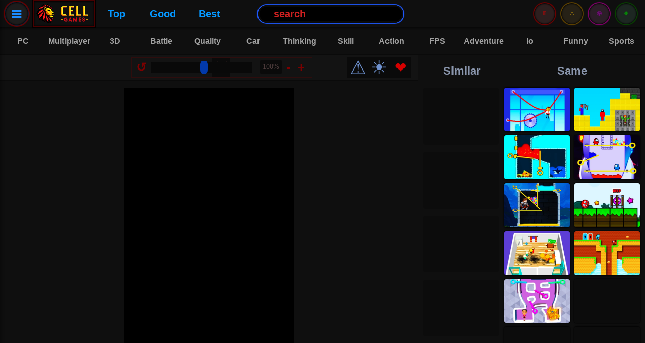

--- FILE ---
content_type: text/html; charset=UTF-8
request_url: https://cellgames.com/santa-rescue.html
body_size: 12386
content:
<!DOCTYPE html>
<html lang="en">
<head>
	<meta charset="UTF-8">
	<meta name="viewport" content="width=device-width, initial-scale=1.0" />
<title>Santa Rescue - Play Pin Puzzle Game</title>
	<meta name="description" content="You have to remove the pins in order for Santa to reach the gifts. Puzzle and thinking game. Play Santa Rescue game now here."/>
	<meta name="theme-color" content="#b90000">
	<link rel="stylesheet" href="https://cellgames.com/temalar/cell/css/style.css?ver=691">
			<link rel="image_src" href="https://cellgames.com/games/santa-rescue.webp"/>
		<script>
			if (window.innerWidth <= 1019) {
				document.head.insertAdjacentHTML('beforeend', '<link rel="preload" fetchpriority="high" as="image" href="https://cellgames.com/games/santa-rescue.webp" type="image/webp">');
			}
		</script>
		<script src="https://cellgames.com/temalar/cell/js/jquery-3.7.1.min.js?ver=2"></script>
	<link rel="icon" href="https://cellgames.com/favicon-a.ico"/>
	<script>
document.addEventListener("DOMContentLoaded", function() {
    const observer = new IntersectionObserver(function(entries, observer) {
        entries.forEach(function(entry) {
            if (entry.isIntersecting) {
                const img = entry.target;
                img.src = img.dataset.src;

                img.onload = function() {
                    img.classList.add('loaded');
                };
                observer.unobserve(img);
            }
        });
    }, {
        rootMargin: '250px'
    });
	
    function observeLazyImages() {
        const lazyloadImages = document.querySelectorAll("img.lazy");
        lazyloadImages.forEach(function(img) {
            observer.observe(img);
        });
    }

    observeLazyImages();

    const mutationObserver = new MutationObserver(function(mutations) {
        mutations.forEach(function(mutation) {
            mutation.addedNodes.forEach(function(node) {
                if (node.tagName === "IMG" && node.classList.contains("lazy")) {
                    observer.observe(node);
                }
                if (node.nodeType === 1 && node.querySelectorAll) {
                    const lazyloadImages = node.querySelectorAll("img.lazy");
                    lazyloadImages.forEach(function(img) {
                        observer.observe(img);
                    });
                }
            });
        });
    });

    mutationObserver.observe(document.body, {
        childList: true,
        subtree: true
    });
});
	</script>

<!--wg-->
<script>
var wgGameBkgImage = "https://cellgames.com/games/santa-rescue.webp";
var wgGameThumbnail = "https://cellgames.com/games/santa-rescue.webp";
var wgGameName = "Santa Rescue";
</script>
<script type="text/javascript" async>
    !function(e,t){a=e.createElement("script"),m=e.getElementsByTagName("script")[0],a.async=1,a.src=t,m.parentNode.insertBefore(a,m)}(document,"https://universal.wgplayer.com/tag/?lh="+window.location.hostname+"&wp="+window.location.pathname+"&ws="+window.location.search);
</script>

<script async src="https://www.googletagmanager.com/gtag/js?id=G-SRHR0ETV6K"></script>
<script>
  window.dataLayer = window.dataLayer || [];
  function gtag(){dataLayer.push(arguments);}
  gtag('js', new Date());

  gtag('config', 'G-SRHR0ETV6K');
</script>

<script type="application/ld+json">               
{
  "@context": "https://schema.org",
  "@type": "WebSite",
  "name" : "Cellgames",
  "alternateName": "Cell Games",
  "url": "https://cellgames.com",
  "potentialAction": {
  "@type": "SearchAction",
  "target": "https://cellgames.com/index.php?search={search_term_string}",
  "query-input": "required name=search_term_string"
  },
  "publisher": {
	"@type": "Organization", 
	"name": "Cellgames",
	"url": "https://cellgames.com"
  }
}
</script>

<script>
jQuery(document).ready(function ($) {
    $('.searchClose').hide(0);
    let dataLoad = false;

    function debounce(func, delay) {
        let timer;
        return function(...args) {
            clearTimeout(timer);
            timer = setTimeout(() => func.apply(this, args), delay);
        };
    }

    function levenshtein(a, b) {
        const matrix = [];
        for (let i = 0; i <= b.length; i++) { matrix[i] = [i]; }
        for (let j = 0; j <= a.length; j++) { matrix[0][j] = j; }
        for (let i = 1; i <= b.length; i++) {
            for (let j = 1; j <= a.length; j++) {
                if (b.charAt(i - 1) === a.charAt(j - 1)) {
                    matrix[i][j] = matrix[i - 1][j - 1];
                } else {
                    matrix[i][j] = Math.min(
                        matrix[i - 1][j] + 1,
                        matrix[i][j - 1] + 1,
                        matrix[i - 1][j - 1] + 1
                    );
                }
            }
        }
        return matrix[b.length][a.length];
    }

    function calculateScore(title, filterWords, filterCombined) {
        let score = 0;
        let titleLower = title.toLowerCase();
        let titleNoSpaces = titleLower.replace(/\s+/g, '');
        if (filterCombined.length > 0 && titleNoSpaces === filterCombined) {
            score += 150;
        }
        let titleWords = titleLower.split(/\s+/);
        filterWords.forEach(function(word) {
            let bestWordScore = 0;
            titleWords.forEach(function(tword, index) {
                let bonus = Math.max(0, 20 - index * 2);
                let candidate = 0;
                if (tword === word) {
                    candidate = 100 + bonus;
                } else if (tword.indexOf(word) === 0) {
                    candidate = 75 + bonus;
                } else {
                    let threshold = Math.max(1, Math.floor(word.length * 0.5));
                    if (levenshtein(word, tword) <= threshold) {
                        candidate = 50 + bonus;
                    }
                }
                if (candidate > bestWordScore) {
                    bestWordScore = candidate;
                }
            });
            score += bestWordScore;
        });
        return score;
    }

    const performSearch = debounce(function () {
        var filter = $('.her').val().trim().toLowerCase();
        var filterWithoutSpaces = filter.replace(/\s+/g, '');
        var filterWords = filter.split(/\s+/).filter(word => word.length > 0);
        
        if (filter.length >= 3 || filter.length === 0) {
            if (filter.length === 0) {
                $('.searchResult').empty();
                dataLoad = false;
            } else {
                $.getJSON('../../newsearch/games.json', function (data) {
                    let results = [];
                    $.each(data, function (key, val) {
                        let title = val.baslik;
                        let titleLower = title.toLowerCase();
                        let type = (val.resim) ? 1 : 0;
                        let score = calculateScore(titleLower, filterWords, filterWithoutSpaces);
                        if (score > 0) {
                            let resultItem = "";
                            if (val.resim && val.seobaslik) {
                                resultItem = "<div class='resultItem'><a href='https://cellgames.com/" + val.seobaslik + ".html'><img class='lazy' data-src='" + val.resim + "' alt='" + val.baslik + "'><span>" + val.baslik + "</span></a></div>";
                            } else if (val.baslik && val.seobaslik) {
                                resultItem = "<div class='resultItem2'><a href='https://cellgames.com/category/" + val.seobaslik + ".html'><span>" + val.baslik + "</span></a></div>";
                            }
                            if (resultItem !== "") {
                                results.push({ html: resultItem, score: score, title: val.baslik, type: type });
                            }
                        }
                    });

                    let categories = results.filter(item => item.type === 0);
                    let games = results.filter(item => item.type === 1);

                    categories.sort(function(a, b) {
                        if (b.score !== a.score) {
                            return b.score - a.score;
                        } else {
                            return a.title.localeCompare(b.title);
                        }
                    });
                    games.sort(function(a, b) {
                        if (b.score !== a.score) {
                            return b.score - a.score;
                        } else {
                            return a.title.localeCompare(b.title);
                        }
                    });

                    const maxCategories = 10;
                    const takenCategories = categories.slice(0, maxCategories);
                    const remainingSlots = 50 - takenCategories.length;
                    const takenGames = games.slice(0, remainingSlots);

                    let categoriesHTML = takenCategories.map(item => item.html).join('');
                    let gamesHTML = takenGames.map(item => item.html).join('');
                    $('.searchResult').empty().append(
                        "<div class='sca'>" + categoriesHTML + "</div>" +
                        "<div class='sga'>" + gamesHTML + "</div>"
                    );
                    dataLoad = true;
                });
            }
        }
    }, 600);

    $(".her").on("input", performSearch);

    $('.search, .list2').on("click", function (e) {
        e.preventDefault();
        $('.searchWrapper').css({ transform: 'translateX(0)' });
        $('.searchClose').show();
        $('.her').trigger('focus');
        e.stopPropagation();
    });

    $('.searchClose, html').on('click', function (e) {
        e.stopPropagation();
        $('.searchWrapper').css({ transform: 'translateX(-100%)' });
        $('.searchClose').hide();
    });
    $('.searchWrapper').on('click', function (e) { e.stopPropagation(); });

    $('.clearSearch, .searchClose, html').on('click', function () {
        $('.her').val('');
        $('.searchResult').empty();
        dataLoad = false;
    });
});
</script>
</head>
<body>
	<header class="header">
		<nav class="button">
			<a class="list" href="">≡</a>
		</nav>
		<script>
			$(".list").click(function(e) {
				e.preventDefault();
				$(".c").toggleClass("expand");
				$("body").toggleClass("noscroll");
				e.stopPropagation();				
				$("html").click(function(){
				$(".c").removeClass("expand");
				$("body").removeClass("noscroll");
				});
			});
		</script>		
		<div class="logo"><a href="https://cellgames.com"><img width="120" height="50" data-original="https://cellgames.com/temalar/cell/images/logo-cell-g.webp" src="https://cellgames.com/temalar/cell/images/logo-cell-g.webp" alt="Cell Games"></a></div>
		<div class="hlink"><a href="https://cellgames.com/top-games.html">Top</a></div>
		<div class="hlink"><a href="https://cellgames.com/category/good-games.html">Good</a></div>
		<div class="hlink"><a href="https://cellgames.com/best-games.html">Best</a></div>
		
		<div class="searchWrapper">
			<div class="searchClose"><</div>
			<div class="searchContentTop">
				<input class="her" type="text" name="searchInput" placeholder="Search">
				<button class="clearSearch">X</button>
			</div>
			<div class="searchResult">






			</div>
		</div>	
		<div class="search">
				<form method="get" id="searchform" action="https://cellgames.com/index.php">
					<input type="text" aria-label="Search Button" id="s" name="ara" onblur=" if (this.value == '') {this.value = 'search';} " onfocus=" if (this.value == 'search') {this.value = '';} " value="search" class="text">
				</form>
		</div>
		<div class="has-subb navbuttonb">
			<div class="b ba">
				<a class="nav-desktopb" href="#">🔶</a>
			</div>
			<div id="kategorimenub" class="creativeNavMenub">
				<div class="newv">Recommended</div>
				<ul class="subnavigationb">
					<div class="listeme4">
					</div>
				</ul>
			</div>
		</div>
		<div class="has-subb navbuttonb">
			<div class="b bb">
				<a class="nav-desktopb" href="#">🤩</a>
			</div>
			<div id="kategorimenub" class="creativeNavMenub">
				<div class="newp">Played</div>
				<ul class="subnavigationb">
					<div class="listeme3">

<script>
$(function() {
    function updateRecentGamesList() {
        $.ajax({
            url: '/includes/recently-games.php',
            type: 'post',
            data: {'kontrol': "listele", 'localStorageData': localStorage.getItem('my-recently-played')},
            success: function(value) {
                $('.listeme3').html(value);
            },
            error: function(xhr, status, error) {
                console.error("Listeleme AJAX hatası:", error);
            }
        });
    }

    function oyunZiyaretEkle() {
        var url = window.location.href;
        var url2 = window.location.pathname.split("/");
        var oyun_id = url2[1].split(".")[0];

        $.ajax({
            url: "/includes/recently-games.php",
            type: "post",
            data: {"kontrol": "ekle", "id": oyun_id, "url": url, "localStorageData": localStorage.getItem('my-recently-played')},
            success: function(response) {
                console.log("Recently played game added.");

                var oynananlar = JSON.parse(response);

                updateLocalStorage(oynananlar);
                updateRecentGamesList();
            },
            error: function(xhr, status, error) {
                console.error("Ekleme AJAX hatası:", error);
            }
        });
    }

    function updateLocalStorage(oynananlar) {
        localStorage.setItem('my-recently-played', JSON.stringify(oynananlar));
    }

    oyunZiyaretEkle();

    updateRecentGamesList();

    $(".listeme3").on('click', '.sil-button', function() {
        var id = $(this).data('id');
        var silinecekOyun = $(this).closest('.itemlista');
        var currentGames = JSON.parse(localStorage.getItem('my-recently-played')) || [];

        currentGames = currentGames.filter(function(game) {
            return game.url !== id;
        });

        localStorage.setItem('my-recently-played', JSON.stringify(currentGames));

        $.ajax({
            url: '/includes/recently-games.php',
            type: 'post',
            data: {'kontrol': "sil", 'id': id, 'localStorageData': JSON.stringify(currentGames)},
            success: function(value) {
                $('.listeme3').html(value);
            },
            error: function(xhr, status, error) {
                console.error("Silme AJAX hatası:", error);
            }
        });

        silinecekOyun.remove();
    });
});
</script>

					</div>
				</ul>
			</div>
		</div>
		<div class="has-subb navbuttonb">
			<div class="b bc">
				<a class="nav-desktopb" href="#">⚠️</a>
			</div>
			<div id="kategorimenub" class="creativeNavMenub">
				<div class="newr">Voted</div>	
				<ul class="subnavigationb">
					<div class="listeme2">

<script>
$(function() {
    function updateStarList() {
        $.ajax({
            url: '/includes/vote-games.php',
            type: 'post',
            data: {'kontrol': "listele", 'localStorageData': localStorage.getItem('my_unique_star_favorites')},
            success: function(value) {
                $('.listeme2').html(value);
            },
            error: function(xhr, status, error) {
                console.error("Listeleme AJAX hatası:", error);
            }
        });
    }

    function updateStarLocalStorage(favorites) {
        console.log("Updating localStorage with favorites:", favorites);
        localStorage.setItem('my_unique_star_favorites', JSON.stringify(favorites));
    }

    $(".rating").click(function() {
        var url = window.location.href;
        var url2 = window.location.pathname.split("/");
        var oyun_id = url2[1].split(".")[0];

        $.ajax({
            url: "/includes/vote-games.php",
            type: "post",
            data: {"kontrol": "star_begen", "id": oyun_id, "url": url, "localStorageData": localStorage.getItem('my_unique_star_favorites')},
            success: function(response) {
                alert("Added to your starred games list.");

                var favorites = JSON.parse(response);
                console.log("Received favorites from server:", favorites);

                updateStarLocalStorage(favorites);
                updateStarList();
            },
            error: function(xhr, status, error) {
                console.error("Ekleme AJAX hatası:", error);
            }
        });
    });

    $(".listeme2").on('click', '.sil-button', function() {
        var id = $(this).data('id');
        var silinecekOyun = $(this).closest('.itemlistav');
        var currentGames = JSON.parse(localStorage.getItem('my_unique_star_favorites')) || [];

        currentGames = currentGames.filter(function(game) {
            return game.url !== id;
        });

        localStorage.setItem('my_unique_star_favorites', JSON.stringify(currentGames));

        $.ajax({
            url: '/includes/vote-games.php',
            type: 'post',
            data: {'kontrol': "sil", 'id': id, 'localStorageData': JSON.stringify(currentGames)},
            success: function(value) {
                $('.listeme2').html(value);
            },
            error: function(xhr, status, error) {
                console.error("Silme AJAX hatası:", error);
            }
        });

        silinecekOyun.remove();
    });

    updateStarList();
});
</script>

					</div>
				</ul>
			</div>
		</div>	
		<div class="has-subb navbuttonb">
			<div class="b bd">
				<a class="nav-desktopb" href="#">👖</a>
			</div>
			<div id="kategorimenub" class="creativeNavMenub">
				<div class="newf">Favorites</div>	
				<ul class="subnavigationb">
					<div class="listeme">

<script>
$(function() {
    function updateFavoriteList() {
        $.ajax({
            url: '/includes/favorite-games.php',
            type: 'post',
            data: {'kontrol': "listele", 'localStorageData': localStorage.getItem('my_unique_local_favorites')},
            success: function(value) {
                $('.listeme').html(value);
            },
            error: function(xhr, status, error) {
                console.error("Listeleme AJAX hatası:", error);
            }
        });
    }

    function updateLocalStorage(favorites) {
        localStorage.setItem('my_unique_local_favorites', JSON.stringify(favorites));
    }

    $(".begen").click(function oyunFavoriEkle() {
        var url = window.location.href;
        var url2 = window.location.pathname.split("/");
        var oyun_id = url2[1].split(".")[0];

        $.ajax({
            url: "/includes/favorite-games.php",
            type: "post",
            data: {"kontrol": "begen", "id": oyun_id, "url": url, "localStorageData": localStorage.getItem('my_unique_local_favorites')},
            success: function(response) {
                alert("Added to your favorites list.");

                var favorites = JSON.parse(response);

                updateLocalStorage(favorites);
                updateFavoriteList();

            },
            error: function(xhr, status, error) {
                console.error("Ekleme AJAX hatası:", error);
            }
        });
    });

    $(".listeme").on('click', '.sil-button', function() {
        var id = $(this).data('id');
        var silinecekOyun = $(this).closest('.itemlista');
        var currentGames = JSON.parse(localStorage.getItem('my_unique_local_favorites')) || [];

        currentGames = currentGames.filter(function(game) {
            return game.url !== id;
        });

        localStorage.setItem('my_unique_local_favorites', JSON.stringify(currentGames));

        $.ajax({
            url: '/includes/favorite-games.php',
            type: 'post',
            data: {'kontrol': "sil", 'id': id, 'localStorageData': JSON.stringify(currentGames)},
            success: function(value) {
                $('.listeme').html(value);
            },
            error: function(xhr, status, error) {
                console.error("Silme AJAX hatası:", error);
            }
        });

        silinecekOyun.remove();
    });

    updateFavoriteList();
});
</script>

					</div>
				</ul>
			</div>
		</div>
		<nav class="button7">
			<a class="list2" href="">⌕</a>
		</nav>
		<script>
			$(".list2").click(function(e) {
				e.preventDefault();
				$(".search2").toggleClass("expand2");
				$("body").toggleClass("noscroll");
				e.stopPropagation();
			});
		</script>		
	</header>
	<nav class="c">
		<ul>
			<li class="ctg ctg9">
				<a href="https://cellgames.com/category/mobile-games.html">📲 <p>Mobile</p></a>
			</li>
			<li class="ctg ctg3">
				<a href="https://cellgames.com/top-games.html">🤪 <p>Top</p></a>
			</li>
			<li class="ctg ctg4">
				<a href="https://cellgames.com/category/good-games.html">🤩 <p>Good</p></a>
			</li>
			<li class="ctg ctg5">
				<a href="https://cellgames.com/best-games.html">⭐ <p>Best</p></a>
			</li>
			<li class="ctg ctg6">
				<a href="https://cellgames.com/category/io-games.html">😃 <p>io</p></a>
			</li>
			<li class="ctg ctg7">
				<a href="https://cellgames.com/category/pc-games.html">💻 <p>Pc</p></a>
			</li>
			<li class="ctg ctg8">
				<a href="https://cellgames.com/category/recommended-games.html">👍 <p>Quality</p></a>
			</li>
			<li class="ctg ctg2">
				<a href="https://cellgames.com/new-games.html">⏰ <p>New</p></a>
			</li>	
			<li class="ctg ctg2">
				<a href="https://cellgames.com/category/multiplayer-games.html">🎭 <p>Multiplayer</p></a>
			</li>
			<li class="ctg ctg2">
				<a href="https://cellgames.com/category/adventure-games.html">🏂 <p>Adventure</p></a>
			</li>
			<li class="ctg ctg2">
				<a href="https://cellgames.com/category/battle-games.html">⚔️ <p>Battle</p></a>
			</li>
			<li class="ctg ctg2">
				<a href="https://cellgames.com/category/car-games.html">🚗 <p>Car</p></a>
			</li>
			<li class="ctg ctg2">
				<a href="https://cellgames.com/category/thinking-games.html">📐 <p>Thinking</p></a>
			</li>
			<li class="ctg ctg2">
				<a href="https://cellgames.com/category/skill-games.html">🤹‍ <p>Skill</p></a>
			</li>
			<li class="ctg ctg2">
				<a href="https://cellgames.com/category/3d-games.html">📺 <p>3D</p></a>
			</li>
			<li class="ctg ctg2">
				<a href="https://cellgames.com/category/action-games.html">🤪 <p>Action</p></a>
			</li>
			<li class="ctg ctg2">
				<a href="https://cellgames.com/category/balloon-games.html">🔮 <p>Balloon</p></a>
			</li>
			<li class="ctg ctg2">
				<a href="https://cellgames.com/category/funny-games.html">😜 <p>Funny</p></a>
			</li>
			<li class="ctg ctg2">
				<a href="https://cellgames.com/category/shooting-games.html">🏹 <p>Shooting</p></a>
			</li>	
			<li class="ctg ctg2">
				<a href="https://cellgames.com/category/strategy-games.html">📖 <p>Strategy</p></a>
			</li>
			<li class="ctg ctg2">
				<a href="https://cellgames.com/category/2-player-games.html">👫 <p>2</p></a>
			</li>
			<li class="ctg ctg2">
				<a href="https://cellgames.com/category/hidden-object-games.html">🔍 <p>Finding</p></a>
			</li>
			<li class="ctg ctg2">
				<a href="https://cellgames.com/category/jigsaw-games.html">🌁 <p>Jigsaw</p></a>
			</li>
			<li class="ctg ctg2">
				<a href="https://cellgames.com/category/animal-games.html">🐶 <p>Animal</p></a>
			</li>
			<li class="ctg ctg2">
				<a href="https://cellgames.com/category/soccer-games.html">⚽️ <p>Soccer</p></a>
			</li>			
			<li class="ctg ctg2">
				<a href="https://cellgames.com/category/sports-games.html">🏄 <p>Sports</p></a>
			</li>
			<li class="ctg ctg2">
				<a href="https://cellgames.com/category/internet-games.html">⌨️ <p>Internet</p></a>
			</li>
			<li class="ctg ctg2">
				<a href="https://cellgames.com/category/old-games.html">👵🏻 <p>Old</p></a>
			</li>
			<li class="ctg ctg2">
				<a href="https://cellgames.com/category/management-games.html">🏭 <p>Manage</p></a>
			</li>
			<li class="ctg ctg2">
				<a href="https://cellgames.com/category/movie-games.html">🎥 <p>Movie</p></a>
			</li>
			<li class="ctg ctg2">
				<a href="https://cellgames.com/category/super-hero-games.html">🦸🏻 <p>Heroes</p></a>
			</li>
			<li class="ctg ctg2">
				<a href="https://cellgames.com/category/music-games.html">🎹 <p>Music</p></a>
			</li>
			<li class="ctg ctg2">
				<a href="https://cellgames.com/category/dress-up-games.html">👚 <p>Dressup</p></a>
			</li>
			<li class="ctg ctg2">
				<a href="https://cellgames.com/category/painting-games.html">🎨 <p>Painting</p></a>
			</li>
			<li class="ctg ctg2">
				<a href="https://cellgames.com/category/cooking-games.html">🥣 <p>Cooking</p></a>
			</li>
			<li class="ctg ctg2">
				<a href="https://cellgames.com/category/girl-games.html">👱🏻‍ <p>Girl</p></a>
			</li>
			<li class="ctg ctg2">
				<a href="https://cellgames.com/category/makeup-games.html">💇 <p>Makeup</p></a>
			</li>
			<li class="ctg ctg2">
				<a href="https://cellgames.com/category/baby-games.html">👶 <p>Baby</p></a>
			</li>
			<li class="ctg ctg2">
				<a href="https://cellgames.com/category/educational-games.html">📖 <p>Educational</p></a>				
			</li>
			<li class="ctg ctg2">
				<a href="https://cellgames.com/category/board-games.html">🎲 <p>Board</p></a>
			</li>			
		</ul>
	</nav>
	<div class="search2">
	</div>
	<div class="cat">
		<ul>
			<li class="hlink2">
				<a href="https://cellgames.com/category/pc-games.html"><p>PC</p></a>
			</li>
			<li class="hlink2">
				<a href="https://cellgames.com/category/multiplayer-games.html"><p>Multiplayer</p></a>
			</li>
			<li class="hlink2">
				<a href="https://cellgames.com/category/3d-games.html"><p>3D</p></a>
			</li>
			<li class="hlink2">
				<a href="https://cellgames.com/category/battle-games.html"><p>Battle</p></a>
			</li>
			<li class="hlink2">
				<a href="https://cellgames.com/category/recommended-games.html"><p>Quality</p></a>
			</li>
				<li class="hlink2">
				<a href="https://cellgames.com/category/car-games.html"><p>Car</p></a>
			</li>
				<li class="hlink2">
				<a href="https://cellgames.com/category/thinking-games.html"><p>Thinking</p></a>
			</li>
				<li class="hlink2">
				<a href="https://cellgames.com/category/skill-games.html"><p>Skill</p></a>
			</li>
				<li class="hlink2">
				<a href="https://cellgames.com/category/action-games.html"><p>Action</p></a>
			</li>
			<li class="hlink2">
				<a href="https://cellgames.com/category/fps-games.html"><p>FPS</p></a>
			</li>
			<li class="hlink2">
				<a href="https://cellgames.com/category/adventure-games.html"><p>Adventure</p></a>
			</li>			
			<li class="hlink2">
				<a href="https://cellgames.com/category/io-games.html"><p>io</p></a>
			</li>
			<li class="hlink2">
				<a href="https://cellgames.com/category/funny-games.html"><p>Funny</p></a>
			</li>
			<li class="hlink2">
				<a href="https://cellgames.com/category/sports-games.html"><p>Sports</p></a>
			</li>			
		</ul>
	</div>

    <script type="application/ld+json">
    {
      "@context": "https://schema.org",
      "@type": "WebPage",
      "mainEntity": [{
        "@type": "Question",
        "name": "How to Play Santa Rescue?",
        "acceptedAnswer": {
          "@type": "Answer",
          "text": "Remove the pins in a specific order. So Santa Claus will get the gifts. Keep the fire away from Santa Claus. You will use the water for this."}
        },
		{
        "@type": "Question",
        "name": "How to control the Santa Rescue?",
        "acceptedAnswer": {
          "@type": "Answer",
          "text": "Mouse"}
        }]
    }
    </script>
	<main class="main">
		<div class="mid">
			<div class="itemc">
				<a href="https://cellgames.com/play/santa-rescue.html">
					<div style="position:relative; width:100%; height:0; padding-top:66.66%;">
						<picture>
							<source srcset="https://cellgames.com/temalar/cell/images/1.png" media="(min-width: 1020px)">
							<img style="position:absolute; top:0; left:0;" class="lazy" width="360" height="240" data-src="https://cellgames.com/games/santa-rescue.webp" src="[data-uri]" alt="Santa Rescue: Play Now" />
						</picture>
					</div>
					<span>Santa Rescue</span>					
				</a>
			</div>
			<div class="last">
				<div class="cap">Last Played</div>
				<div class="box3">
					<div class="narrow">
						
<div class='itemlast'>
<a href='https://cellgames.com/grand-cyber-city.html'>
<picture>
<source srcset='https://cellgames.com/temalar/cell/images/1.png' media='(max-width: 1395px)'>
<source srcset='https://cellgames.com/temalar/cell/images/1.png' media='(min-width: 1676px)'>
<img class='lazy' width='360' height='240' data-src='https://cellgames.com/games/grand-cyber-city.webp' src='[data-uri]' alt='Grand Cyber City: Last Played Game'>
</picture>
<span>Grand Cyber City</span>
</a>
</div>

<div class='itemlast'>
<a href='https://cellgames.com/germania-the-explorer.html'>
<picture>
<source srcset='https://cellgames.com/temalar/cell/images/1.png' media='(max-width: 1395px)'>
<source srcset='https://cellgames.com/temalar/cell/images/1.png' media='(min-width: 1676px)'>
<img class='lazy' width='360' height='240' data-src='https://cellgames.com/games/germania-the-explorer.webp' src='[data-uri]' alt='Germania: The Explorer: Last Played Game'>
</picture>
<span>Germania: The Explorer</span>
</a>
</div>

<div class='itemlast'>
<a href='https://cellgames.com/animal-transform-race-3d.html'>
<picture>
<source srcset='https://cellgames.com/temalar/cell/images/1.png' media='(max-width: 1395px)'>
<source srcset='https://cellgames.com/temalar/cell/images/1.png' media='(min-width: 1676px)'>
<img class='lazy' width='360' height='240' data-src='https://cellgames.com/games/animal-transform-race-3d-game.webp' src='[data-uri]' alt='Animal Transform Race 3D: Last Played Game'>
</picture>
<span>Animal Transform Race 3D</span>
</a>
</div>

<div class='itemlast'>
<a href='https://cellgames.com/sky-car-race-2.html'>
<picture>
<source srcset='https://cellgames.com/temalar/cell/images/1.png' media='(max-width: 1395px)'>
<source srcset='https://cellgames.com/temalar/cell/images/1.png' media='(min-width: 1676px)'>
<img class='lazy' width='360' height='240' data-src='https://cellgames.com/games/sky-car-race-2.webp' src='[data-uri]' alt='Sky Car Race 2: Last Played Game'>
</picture>
<span>Sky Car Race 2</span>
</a>
</div>

<div class='itemlast'>
<a href='https://cellgames.com/zombie-catcher.html'>
<picture>
<source srcset='https://cellgames.com/temalar/cell/images/1.png' media='(max-width: 1395px)'>
<source srcset='https://cellgames.com/temalar/cell/images/1.png' media='(min-width: 1676px)'>
<img class='lazy' width='360' height='240' data-src='https://cellgames.com/games/zombie-catcher.webp' src='[data-uri]' alt='Zombie Catcher: Last Played Game'>
</picture>
<span>Zombie Catcher</span>
</a>
</div>

					</div>
					<div class="lastwide">
						
<div class='itemlast'>
<a href='https://cellgames.com/grand-cyber-city.html'>
<picture>
<source srcset='https://cellgames.com/temalar/cell/images/1.png' media='(max-width: 1675px)'>
<img class='lazy' width='360' height='240' data-src='https://cellgames.com/games/grand-cyber-city.webp' src='[data-uri]' alt='Grand Cyber City: Last Played Game'>
</picture>
<span>Grand Cyber City</span>
</a>
</div>

<div class='itemlast'>
<a href='https://cellgames.com/germania-the-explorer.html'>
<picture>
<source srcset='https://cellgames.com/temalar/cell/images/1.png' media='(max-width: 1675px)'>
<img class='lazy' width='360' height='240' data-src='https://cellgames.com/games/germania-the-explorer.webp' src='[data-uri]' alt='Germania: The Explorer: Last Played Game'>
</picture>
<span>Germania: The Explorer</span>
</a>
</div>

<div class='itemlast'>
<a href='https://cellgames.com/animal-transform-race-3d.html'>
<picture>
<source srcset='https://cellgames.com/temalar/cell/images/1.png' media='(max-width: 1675px)'>
<img class='lazy' width='360' height='240' data-src='https://cellgames.com/games/animal-transform-race-3d-game.webp' src='[data-uri]' alt='Animal Transform Race 3D: Last Played Game'>
</picture>
<span>Animal Transform Race 3D</span>
</a>
</div>

<div class='itemlast'>
<a href='https://cellgames.com/sky-car-race-2.html'>
<picture>
<source srcset='https://cellgames.com/temalar/cell/images/1.png' media='(max-width: 1675px)'>
<img class='lazy' width='360' height='240' data-src='https://cellgames.com/games/sky-car-race-2.webp' src='[data-uri]' alt='Sky Car Race 2: Last Played Game'>
</picture>
<span>Sky Car Race 2</span>
</a>
</div>

<div class='itemlast'>
<a href='https://cellgames.com/zombie-catcher.html'>
<picture>
<source srcset='https://cellgames.com/temalar/cell/images/1.png' media='(max-width: 1675px)'>
<img class='lazy' width='360' height='240' data-src='https://cellgames.com/games/zombie-catcher.webp' src='[data-uri]' alt='Zombie Catcher: Last Played Game'>
</picture>
<span>Zombie Catcher</span>
</a>
</div>

<div class='itemlast'>
<a href='https://cellgames.com/noob-vs-pro-zombie.html'>
<picture>
<source srcset='https://cellgames.com/temalar/cell/images/1.png' media='(max-width: 1675px)'>
<img class='lazy' width='360' height='240' data-src='https://cellgames.com/games/noob-vs-pro-zombie.webp' src='[data-uri]' alt='Noob vs Pro: Zombie: Last Played Game'>
</picture>
<span>Noob vs Pro: Zombie</span>
</a>
</div>

<div class='itemlast'>
<a href='https://cellgames.com/my-dolphin-show-9.html'>
<picture>
<source srcset='https://cellgames.com/temalar/cell/images/1.png' media='(max-width: 1675px)'>
<img class='lazy' width='360' height='240' data-src='https://cellgames.com/games/my-dolphin-show-9.webp' src='[data-uri]' alt='My Dolphin Show 9: Last Played Game'>
</picture>
<span>My Dolphin Show 9</span>
</a>
</div>

<div class='itemlast'>
<a href='https://cellgames.com/ultraman-adventure.html'>
<picture>
<source srcset='https://cellgames.com/temalar/cell/images/1.png' media='(max-width: 1675px)'>
<img class='lazy' width='360' height='240' data-src='https://cellgames.com/games/ultraman-adventure.webp' src='[data-uri]' alt='Ultraman Adventure: Last Played Game'>
</picture>
<span>Ultraman Adventure</span>
</a>
</div>

<div class='itemlast'>
<a href='https://cellgames.com/sandbox-city.html'>
<picture>
<source srcset='https://cellgames.com/temalar/cell/images/1.png' media='(max-width: 1675px)'>
<img class='lazy' width='360' height='240' data-src='https://cellgames.com/games/sandbox-city.webp' src='[data-uri]' alt='Sandbox City: Last Played Game'>
</picture>
<span>Sandbox City</span>
</a>
</div>

<div class='itemlast'>
<a href='https://cellgames.com/zombie-hill-racing.html'>
<picture>
<source srcset='https://cellgames.com/temalar/cell/images/1.png' media='(max-width: 1675px)'>
<img class='lazy' width='360' height='240' data-src='https://cellgames.com/games/zombie-hill-racing.webp' src='[data-uri]' alt='Zombie Hill Racing: Last Played Game'>
</picture>
<span>Zombie Hill Racing</span>
</a>
</div>

					</div>
				</div>
			</div>
			<section class="play">
					<div class="top">

<script>
!function(){"use strict";function t(t,i,n,e){function r(t,i){for(var n=0;n<t.length;n++){var e=t[n];i(e,n)}}function a(t){s(t),o(t),u(t)}function s(t){t.addEventListener("mouseover",function(i){r(f,function(i,n){n<=parseInt(t.getAttribute("data-index"))?i.classList.add("is-active"):i.classList.remove("is-active")})})}function o(t){t.addEventListener("mouseout",function(t){-1===f.indexOf(t.relatedTarget)&&c(null,!1)})}function u(t){t.addEventListener("click",function(i){i.preventDefault(),c(parseInt(t.getAttribute("data-index"))+1,!0)})}function c(t,a){t&&0>t||t>n||(void 0===a&&(a=!0),i=t||i,r(f,function(t,n){i>n?t.classList.add("is-active"):t.classList.remove("is-active")}),e&&a&&e(d()))}function d(){return i}var f=[];return function(){if(!t)throw Error("No element supplied.");if(!n)throw Error("No max rating supplied.");if(i||(i=0),0>i||i>n)throw Error("Current rating is out of bounds.");for(var e=0;n>e;e++){var r=document.createElement("li");r.classList.add("c-rating__item"),r.setAttribute("data-index",e),i>e&&r.classList.add("is-active"),t.appendChild(r),f.push(r),a(r)}}(),{setRating:c,getRating:d}}window.rating=t}();
$(".c-rating").each(function(){
	var r = $(this).attr("data-rating")
	var rn = Math.round(r);
	var maxRating= 5;
	var myRating = rating(this, rn, maxRating);
});
</script>

						<div class="rating">
							<div id="l"></div>
						</div>
						<script type="application/ld+json">                
        [                                    
            {
                "@context": "https://schema.org",
                "@type": "WebApplication",
                "name": "Santa Rescue",
				"applicationCategory": "Game",

    "applicationSubCategory": "Thinking Games",
					
				"operatingSystem": "Windows, Linux, MacOS, Android, iOS",
				"description": "You have to remove the pins in order for Santa to reach the gifts. Puzzle and thinking game. Play Santa Rescue game now here.",
				"image": "https://cellgames.com/games/santa-rescue.webp",
            	"isFamilyFriendly": "https://schema.org/True",
                "url": "https://cellgames.com/santa-rescue.html",
				
				"offers": {
				"@type": "Offer",
				"category": "free",
				"price": "0",
				"priceCurrency": "USD",
				"availability": "https://schema.org/InStock"
	},
                        
                "aggregateRating": {
                    "@type": "AggregateRating",
	"ratingValue": 4.5,
					"ratingCount": 4,
                    "worstRating": 1,
                    "bestRating": 5
                },
				"screenshot": {
				"@type": "ImageObject",
				"thumbnailUrl": "https://cellgames.com/games/santa-rescue.webp"
	}
            }                            
        ]        
    </script>
						<div class="size">					
							<button style="float:left;" onclick="reset()" title="reset size">↺</button>
								<input id="sizeRange" oninput="gameSize()" onchange="gameSize()" type="range" min="40" max="154" value="100" aria-label="Size Change" />
								<button onclick="zoomIn()" title="increase size">+</button>
								<button onclick="zoomOut()" title="decrease size">-</button>
							<span id="sizePercent">100%</span>
						</div>
						<div class="button4">
							<a href="#" onClick="goFullscreen(document.getElementById('area'))" rel="nofollow" title="Fullscreen">⤫</a>
						</div>
						<div class="button6">						
							<button class="begen" title="Add to my favorites">❤️</button>
						</div>
						<div class="button5">						
							<button class="lightToggle" onclick="" title="Turn off the lights">☀</button>
						</div>
						<div class="button5">	
							<a onClick="window.open('https://cellgames.com/uye/report.php?id=176','','width=550,height=650')" href="javascript:;" title="Report the error, let's fix it." rel="nofollow">⚠</a>
						</div>
					</div>
				<div class="darkness"></div>
					<div id="area">
						<div onclick="$(this).fadeOut()" class="fNotify">Move your mouse to the upper right corner for full screen settings ↗</div>
<a href="#" onclick="resetF();goFullscreen(document.getElementById('area'))" class="fClose" title="Exit Full Screen">✖</a>
<div class="settings">
	<div class="size sizeF">					
		<button style="float:left;" onclick="resetF()" title="Reset Size">↺</button>
		<input id="sizeRangeF" oninput="gameSizeF()" onchange="gameSizeF()" type="range" min="50" max="100" value="100">
		<button onclick="zoomInF()" title="Increasing the Size">+</button>
		<button onclick="zoomOutF()" title="Decrease Size">-</button>
		<span id="sizePercentF">100%</span>
	</div>
	<div class="button3" style="margin-top:5px;">
		<a href="#" onclick="resetF();goFullscreen(document.getElementById('area'))" rel="nofollow" title="Exit Full Screen">✖</a>
	</div>
</div>
						<div class="player"></div>
						<script>
						  let frame = `<iframe id="area-frm" src="https://www.yad.com/games/Santa-Rescue/index.html" allowfullscreen="allowfullscreen" scrolling="no" border="0" frameborder="0" width="337" height="600" title="{$oyun.baslik}"></iframe>`;
						  let x = frame.replace("src", "data-src");
						  $(".player").prepend(x);
						   $(window).on('load', function () {
							if ($(window).width() > 1002 ) {
								const el = $("div.player > iframe");
								let is = el.attr("data-src");
								let si = setInterval(() => {
								  if (!$(".player").hasClass("wgContent") || $(".player").hasClass("wgRelative")) {
									el.attr("src", is);
									clearInterval(si);
								  }
								}, 1000);
							}
						});
						</script>
						<script>
							var oyunBaslik = "Santa Rescue";
							var iframeElement = document.getElementById('area-frm');
							iframeElement.title = oyunBaslik;
						</script>
					</div>
			</section>
			<div class="sameup">
				<div class="same2">
					<div class="cap">Same</div>
				</div>			
				<div class="same">
					<div class="box">
						
			<div class='itemsimilar'>
			<a href='https://cellgames.com/rescue-boss.html'>
				<div style='position:relative; width:100%; height:0; padding-top:66.66%;'>
					<picture>
					<source srcset='https://cellgames.com/temalar/cell/images/1.png' media='(max-width: 1130px)'>
						<img style='position:absolute; top:0; left:0;' class='lazy' width='360' height='240' data-src='https://cellgames.com/games/rescue-boss.webp' src='[data-uri]' alt='Rescue Boss: A Game with a Similar Name' />
					</picture>
				</div>
				<span>Rescue Boss</span>
			</a>
			</div>
		
			<div class='itemsimilar'>
			<a href='https://cellgames.com/noob-archer-2-rescues-girlfriend.html'>
				<div style='position:relative; width:100%; height:0; padding-top:66.66%;'>
					<picture>
					<source srcset='https://cellgames.com/temalar/cell/images/1.png' media='(max-width: 1130px)'>
						<img style='position:absolute; top:0; left:0;' class='lazy' width='360' height='240' data-src='https://cellgames.com/games/noob-archer-2-rescues-girlfriend.webp' src='[data-uri]' alt='Noob Archer 2: Rescues Girlfriend: A Game with a Similar Name' />
					</picture>
				</div>
				<span>Noob Archer 2: Rescues Girlfriend</span>
			</a>
			</div>
		
			<div class='itemsimilar'>
			<a href='https://cellgames.com/fish-rescue.html'>
				<div style='position:relative; width:100%; height:0; padding-top:66.66%;'>
					<picture>
					<source srcset='https://cellgames.com/temalar/cell/images/1.png' media='(max-width: 1130px)'>
						<img style='position:absolute; top:0; left:0;' class='lazy' width='360' height='240' data-src='https://cellgames.com/games/fish-rescue.webp' src='[data-uri]' alt='Fish! Rescue: A Game with a Similar Name' />
					</picture>
				</div>
				<span>Fish! Rescue</span>
			</a>
			</div>
		
			<div class='itemsimilar'>
			<a href='https://cellgames.com/among-rescue.html'>
				<div style='position:relative; width:100%; height:0; padding-top:66.66%;'>
					<picture>
					<source srcset='https://cellgames.com/temalar/cell/images/1.png' media='(max-width: 1130px)'>
						<img style='position:absolute; top:0; left:0;' class='lazy' width='360' height='240' data-src='https://cellgames.com/games/among-rescue.webp' src='[data-uri]' alt='Among Rescue: A Game with a Similar Name' />
					</picture>
				</div>
				<span>Among Rescue</span>
			</a>
			</div>
		
			<div class='itemsimilar'>
			<a href='https://cellgames.com/hero-rescue-2.html'>
				<div style='position:relative; width:100%; height:0; padding-top:66.66%;'>
					<picture>
					<source srcset='https://cellgames.com/temalar/cell/images/1.png' media='(max-width: 1130px)'>
						<img style='position:absolute; top:0; left:0;' class='lazy' width='360' height='240' data-src='https://cellgames.com/games/hero-rescue-2.webp' src='[data-uri]' alt='Hero Rescue 2: A Game with a Similar Name' />
					</picture>
				</div>
				<span>Hero Rescue 2</span>
			</a>
			</div>
		
			<div class='itemsimilar'>
			<a href='https://cellgames.com/red-ball-rescue.html'>
				<div style='position:relative; width:100%; height:0; padding-top:66.66%;'>
					<picture>
					<source srcset='https://cellgames.com/temalar/cell/images/1.png' media='(max-width: 1130px)'>
						<img style='position:absolute; top:0; left:0;' class='lazy' width='360' height='240' data-src='https://cellgames.com/games/red-ball-rescue.webp' src='[data-uri]' alt='Red Ball Rescue: A Game with a Similar Name' />
					</picture>
				</div>
				<span>Red Ball Rescue</span>
			</a>
			</div>
		
			<div class='itemsimilar'>
			<a href='https://cellgames.com/firefighter-rescue.html'>
				<div style='position:relative; width:100%; height:0; padding-top:66.66%;'>
					<picture>
					<source srcset='https://cellgames.com/temalar/cell/images/1.png' media='(max-width: 1130px)'>
						<img style='position:absolute; top:0; left:0;' class='lazy' width='360' height='240' data-src='https://cellgames.com/games/firefighter-rescue.webp' src='[data-uri]' alt='Firefighter Rescue: A Game with a Similar Name' />
					</picture>
				</div>
				<span>Firefighter Rescue</span>
			</a>
			</div>
		
			<div class='itemsimilar'>
			<a href='https://cellgames.com/rescue-rangers.html'>
				<div style='position:relative; width:100%; height:0; padding-top:66.66%;'>
					<picture>
					<source srcset='https://cellgames.com/temalar/cell/images/1.png' media='(max-width: 1130px)'>
						<img style='position:absolute; top:0; left:0;' class='lazy' width='360' height='240' data-src='https://cellgames.com/games/rescue-rangers.webp' src='[data-uri]' alt='Rescue Rangers: A Game with a Similar Name' />
					</picture>
				</div>
				<span>Rescue Rangers</span>
			</a>
			</div>
		
			<div class='itemsimilar'>
			<a href='https://cellgames.com/pin-water-rescue.html'>
				<div style='position:relative; width:100%; height:0; padding-top:66.66%;'>
					<picture>
					<source srcset='https://cellgames.com/temalar/cell/images/1.png' media='(max-width: 1130px)'>
						<img style='position:absolute; top:0; left:0;' class='lazy' width='360' height='240' data-src='https://cellgames.com/games/pin-water-rescue.webp' src='[data-uri]' alt='Pin Water Rescue: A Game with a Similar Name' />
					</picture>
				</div>
				<span>Pin Water Rescue</span>
			</a>
			</div>
		
			<div class='itemsimilar'>
			<a href='https://cellgames.com/rescue-robot.html'>
				<div style='position:relative; width:100%; height:0; padding-top:66.66%;'>
					<picture>
					<source srcset='https://cellgames.com/temalar/cell/images/1.png' media='(max-width: 1130px)'>
						<img style='position:absolute; top:0; left:0;' class='lazy' width='360' height='240' data-src='https://cellgames.com/games/rescue-robot.webp' src='[data-uri]' alt='Rescue Robot: A Game with a Similar Name' />
					</picture>
				</div>
				<span>Rescue Robot</span>
			</a>
			</div>
		
			<div class='itemsimilar'>
			<a href='https://cellgames.com/hero-rescue.html'>
				<div style='position:relative; width:100%; height:0; padding-top:66.66%;'>
					<picture>
					<source srcset='https://cellgames.com/temalar/cell/images/1.png' media='(max-width: 1130px)'>
						<img style='position:absolute; top:0; left:0;' class='lazy' width='360' height='240' data-src='https://cellgames.com/games/hero-rescue.webp' src='[data-uri]' alt='Hero Rescue: A Game with a Similar Name' />
					</picture>
				</div>
				<span>Hero Rescue</span>
			</a>
			</div>
		
			<div class='itemsimilar'>
			<a href='https://cellgames.com/space-rescue.html'>
				<div style='position:relative; width:100%; height:0; padding-top:66.66%;'>
					<picture>
					<source srcset='https://cellgames.com/temalar/cell/images/1.png' media='(max-width: 1130px)'>
						<img style='position:absolute; top:0; left:0;' class='lazy' width='360' height='240' data-src='https://cellgames.com/games/space-rescue.webp' src='[data-uri]' alt='Space Rescue: A Game with a Similar Name' />
					</picture>
				</div>
				<span>Space Rescue</span>
			</a>
			</div>
		
			<div class='itemsimilar'>
			<a href='https://cellgames.com/rescue-helicopter.html'>
				<div style='position:relative; width:100%; height:0; padding-top:66.66%;'>
					<picture>
					<source srcset='https://cellgames.com/temalar/cell/images/1.png' media='(max-width: 1130px)'>
						<img style='position:absolute; top:0; left:0;' class='lazy' width='360' height='240' data-src='https://cellgames.com/games/rescue-helicopter.webp' src='[data-uri]' alt='Rescue Helicopter: A Game with a Similar Name' />
					</picture>
				</div>
				<span>Rescue Helicopter</span>
			</a>
			</div>
		
			<div class='itemsimilar'>
			<a href='https://cellgames.com/ben-10-world-rescue.html'>
				<div style='position:relative; width:100%; height:0; padding-top:66.66%;'>
					<picture>
					<source srcset='https://cellgames.com/temalar/cell/images/1.png' media='(max-width: 1130px)'>
						<img style='position:absolute; top:0; left:0;' class='lazy' width='360' height='240' data-src='https://cellgames.com/games/ben10-world-rescue.webp' src='[data-uri]' alt='Ben 10 World Rescue: A Game with a Similar Name' />
					</picture>
				</div>
				<span>Ben 10 World Rescue</span>
			</a>
			</div>
		
					</div>
				</div>
			</div>			
			<div class="similar">
				<div class="cap">Similar</div>
				<div class="side">
					
	<div class='itemb'>
		<a href='https://cellgames.com/slide-color-block-3.html'>
			<div style='position:relative; width:100%; height:0; padding-top:75%;'>
				<picture>
					<source srcset='https://cellgames.com/temalar/cell/images/1.png' media='(max-width: 1019px)'>
					<img style='position:absolute; top:0; left:0;' class='lazy' width='360' height='240' data-src='https://cellgames.com/games/slide-color-block-3.webp' src='[data-uri]' alt='Slide Color Block 3: A Recommended Game in This Category'>
				</picture>				
			</div>
			<span>Slide Color Block 3</span>
		</a>
	</div>
	<div class='itemb'>
		<a href='https://cellgames.com/slide-color-block-2.html'>
			<div style='position:relative; width:100%; height:0; padding-top:75%;'>
				<picture>
					<source srcset='https://cellgames.com/temalar/cell/images/1.png' media='(max-width: 1019px)'>
					<img style='position:absolute; top:0; left:0;' class='lazy' width='360' height='240' data-src='https://cellgames.com/games/slide-color-block-2.webp' src='[data-uri]' alt='Slide Color Block 2: A Recommended Game in This Category'>
				</picture>				
			</div>
			<span>Slide Color Block 2</span>
		</a>
	</div>
	<div class='itemb'>
		<a href='https://cellgames.com/slide-color-block.html'>
			<div style='position:relative; width:100%; height:0; padding-top:75%;'>
				<picture>
					<source srcset='https://cellgames.com/temalar/cell/images/1.png' media='(max-width: 1019px)'>
					<img style='position:absolute; top:0; left:0;' class='lazy' width='360' height='240' data-src='https://cellgames.com/games/slide-color-block.webp' src='[data-uri]' alt='Slide Color Block: A Recommended Game in This Category'>
				</picture>				
			</div>
			<span>Slide Color Block</span>
		</a>
	</div>
	<div class='itemb'>
		<a href='https://cellgames.com/make-bridge.html'>
			<div style='position:relative; width:100%; height:0; padding-top:75%;'>
				<picture>
					<source srcset='https://cellgames.com/temalar/cell/images/1.png' media='(max-width: 1019px)'>
					<img style='position:absolute; top:0; left:0;' class='lazy' width='360' height='240' data-src='https://cellgames.com/games/make-bridge.webp' src='[data-uri]' alt='Make Bridge: A Recommended Game in This Category'>
				</picture>				
			</div>
			<span>Make Bridge</span>
		</a>
	</div>
	<div class='itemb'>
		<a href='https://cellgames.com/stickman-dig.html'>
			<div style='position:relative; width:100%; height:0; padding-top:75%;'>
				<picture>
					<source srcset='https://cellgames.com/temalar/cell/images/1.png' media='(max-width: 1019px)'>
					<img style='position:absolute; top:0; left:0;' class='lazy' width='360' height='240' data-src='https://cellgames.com/games/stickman-dig.webp' src='[data-uri]' alt='Stickman Dig: A Recommended Game in This Category'>
				</picture>				
			</div>
			<span>Stickman Dig</span>
		</a>
	</div>
	<div class='itemb'>
		<a href='https://cellgames.com/space-station-robot.html'>
			<div style='position:relative; width:100%; height:0; padding-top:75%;'>
				<picture>
					<source srcset='https://cellgames.com/temalar/cell/images/1.png' media='(max-width: 1019px)'>
					<img style='position:absolute; top:0; left:0;' class='lazy' width='360' height='240' data-src='https://cellgames.com/games/space-station-robot.webp' src='[data-uri]' alt='Space Station Robot: A Recommended Game in This Category'>
				</picture>				
			</div>
			<span>Space Station Robot</span>
		</a>
	</div>
	<div class='itemb'>
		<a href='https://cellgames.com/draw-to-save-1-stickman.html'>
			<div style='position:relative; width:100%; height:0; padding-top:75%;'>
				<picture>
					<source srcset='https://cellgames.com/temalar/cell/images/1.png' media='(max-width: 1019px)'>
					<img style='position:absolute; top:0; left:0;' class='lazy' width='360' height='240' data-src='https://cellgames.com/games/draw-to-save-1-stickman.webp' src='[data-uri]' alt='Draw to Save 1: Stickman: A Recommended Game in This Category'>
				</picture>				
			</div>
			<span>Draw to Save 1: Stickman</span>
		</a>
	</div>
	<div class='itemb'>
		<a href='https://cellgames.com/horror-tale-3.html'>
			<div style='position:relative; width:100%; height:0; padding-top:75%;'>
				<picture>
					<source srcset='https://cellgames.com/temalar/cell/images/1.png' media='(max-width: 1019px)'>
					<img style='position:absolute; top:0; left:0;' class='lazy' width='360' height='240' data-src='https://cellgames.com/games/horror-tale-3.webp' src='[data-uri]' alt='Horror Tale 3: A Recommended Game in This Category'>
				</picture>				
			</div>
			<span>Horror Tale 3</span>
		</a>
	</div>
	<div class='itemb'>
		<a href='https://cellgames.com/nuclear-day.html'>
			<div style='position:relative; width:100%; height:0; padding-top:75%;'>
				<picture>
					<source srcset='https://cellgames.com/temalar/cell/images/1.png' media='(max-width: 1019px)'>
					<img style='position:absolute; top:0; left:0;' class='lazy' width='360' height='240' data-src='https://cellgames.com/games/nuclear-day.webp' src='[data-uri]' alt='Nuclear Day: A Recommended Game in This Category'>
				</picture>				
			</div>
			<span>Nuclear Day</span>
		</a>
	</div>
	<div class='itemb'>
		<a href='https://cellgames.com/subway-escape-horror-chapter-1.html'>
			<div style='position:relative; width:100%; height:0; padding-top:75%;'>
				<picture>
					<source srcset='https://cellgames.com/temalar/cell/images/1.png' media='(max-width: 1019px)'>
					<img style='position:absolute; top:0; left:0;' class='lazy' width='360' height='240' data-src='https://cellgames.com/games/subway-escape-horror-chapter-1.webp' src='[data-uri]' alt='Subway Escape Horror: Chapter 1: A Recommended Game in This Category'>
				</picture>				
			</div>
			<span>Subway Escape Horror: Chapter 1</span>
		</a>
	</div>	
				</div>
			</div>
			<div class="playbutton"><a href="https://cellgames.com/play/santa-rescue.html">Play</a></div>
			<div class="similar2">
				<div class="cap2">Similar</div>
					
			<div class='item'>
			<a href='https://cellgames.com/gravity-cat-rescue.html'>
				<div style='position:relative; width:100%; height:0; padding-top:66.66%;'>
					<picture>
					<source srcset='https://cellgames.com/temalar/cell/images/1.png' media='(min-width: 1020px)'>
						<img style='position:absolute; top:0; left:0;' class='lazy' width='360' height='240' data-src='https://cellgames.com/games/gravity-cat-rescue.webp' src='[data-uri]' alt='Gravity Cat Rescue: A Game with a Similar Name' />
					</picture>
				</div>
				<span>Gravity Cat Rescue</span>
			</a>
			</div>
		
			<div class='item'>
			<a href='https://cellgames.com/rescue-boss.html'>
				<div style='position:relative; width:100%; height:0; padding-top:66.66%;'>
					<picture>
					<source srcset='https://cellgames.com/temalar/cell/images/1.png' media='(min-width: 1020px)'>
						<img style='position:absolute; top:0; left:0;' class='lazy' width='360' height='240' data-src='https://cellgames.com/games/rescue-boss.webp' src='[data-uri]' alt='Rescue Boss: A Game with a Similar Name' />
					</picture>
				</div>
				<span>Rescue Boss</span>
			</a>
			</div>
		
			<div class='item'>
			<a href='https://cellgames.com/rescue-robot.html'>
				<div style='position:relative; width:100%; height:0; padding-top:66.66%;'>
					<picture>
					<source srcset='https://cellgames.com/temalar/cell/images/1.png' media='(min-width: 1020px)'>
						<img style='position:absolute; top:0; left:0;' class='lazy' width='360' height='240' data-src='https://cellgames.com/games/rescue-robot.webp' src='[data-uri]' alt='Rescue Robot: A Game with a Similar Name' />
					</picture>
				</div>
				<span>Rescue Robot</span>
			</a>
			</div>
		
			<div class='item'>
			<a href='https://cellgames.com/fish-rescue.html'>
				<div style='position:relative; width:100%; height:0; padding-top:66.66%;'>
					<picture>
					<source srcset='https://cellgames.com/temalar/cell/images/1.png' media='(min-width: 1020px)'>
						<img style='position:absolute; top:0; left:0;' class='lazy' width='360' height='240' data-src='https://cellgames.com/games/fish-rescue.webp' src='[data-uri]' alt='Fish! Rescue: A Game with a Similar Name' />
					</picture>
				</div>
				<span>Fish! Rescue</span>
			</a>
			</div>
		
			<div class='item'>
			<a href='https://cellgames.com/hero-rescue.html'>
				<div style='position:relative; width:100%; height:0; padding-top:66.66%;'>
					<picture>
					<source srcset='https://cellgames.com/temalar/cell/images/1.png' media='(min-width: 1020px)'>
						<img style='position:absolute; top:0; left:0;' class='lazy' width='360' height='240' data-src='https://cellgames.com/games/hero-rescue.webp' src='[data-uri]' alt='Hero Rescue: A Game with a Similar Name' />
					</picture>
				</div>
				<span>Hero Rescue</span>
			</a>
			</div>
		
			<div class='item'>
			<a href='https://cellgames.com/princess-rescue.html'>
				<div style='position:relative; width:100%; height:0; padding-top:66.66%;'>
					<picture>
					<source srcset='https://cellgames.com/temalar/cell/images/1.png' media='(min-width: 1020px)'>
						<img style='position:absolute; top:0; left:0;' class='lazy' width='360' height='240' data-src='https://cellgames.com/games/princess-rescue.webp' src='[data-uri]' alt='Princess Rescue: A Game with a Similar Name' />
					</picture>
				</div>
				<span>Princess Rescue</span>
			</a>
			</div>
		
			<div class='item'>
			<a href='https://cellgames.com/ben-10-world-rescue.html'>
				<div style='position:relative; width:100%; height:0; padding-top:66.66%;'>
					<picture>
					<source srcset='https://cellgames.com/temalar/cell/images/1.png' media='(min-width: 1020px)'>
						<img style='position:absolute; top:0; left:0;' class='lazy' width='360' height='240' data-src='https://cellgames.com/games/ben10-world-rescue.webp' src='[data-uri]' alt='Ben 10 World Rescue: A Game with a Similar Name' />
					</picture>
				</div>
				<span>Ben 10 World Rescue</span>
			</a>
			</div>
		
			<div class='item'>
			<a href='https://cellgames.com/tumble-4-santa.html'>
				<div style='position:relative; width:100%; height:0; padding-top:66.66%;'>
					<picture>
					<source srcset='https://cellgames.com/temalar/cell/images/1.png' media='(min-width: 1020px)'>
						<img style='position:absolute; top:0; left:0;' class='lazy' width='360' height='240' data-src='https://cellgames.com/games/tumble-4-santa.webp' src='[data-uri]' alt='Tumble 4: Santa: A Game with a Similar Name' />
					</picture>
				</div>
				<span>Tumble 4: Santa</span>
			</a>
			</div>
		
			<div class='item'>
			<a href='https://cellgames.com/pin-water-rescue.html'>
				<div style='position:relative; width:100%; height:0; padding-top:66.66%;'>
					<picture>
					<source srcset='https://cellgames.com/temalar/cell/images/1.png' media='(min-width: 1020px)'>
						<img style='position:absolute; top:0; left:0;' class='lazy' width='360' height='240' data-src='https://cellgames.com/games/pin-water-rescue.webp' src='[data-uri]' alt='Pin Water Rescue: A Game with a Similar Name' />
					</picture>
				</div>
				<span>Pin Water Rescue</span>
			</a>
			</div>
		
			<div class='item'>
			<a href='https://cellgames.com/space-rescue.html'>
				<div style='position:relative; width:100%; height:0; padding-top:66.66%;'>
					<picture>
					<source srcset='https://cellgames.com/temalar/cell/images/1.png' media='(min-width: 1020px)'>
						<img style='position:absolute; top:0; left:0;' class='lazy' width='360' height='240' data-src='https://cellgames.com/games/space-rescue.webp' src='[data-uri]' alt='Space Rescue: A Game with a Similar Name' />
					</picture>
				</div>
				<span>Space Rescue</span>
			</a>
			</div>
		
			<div class='item'>
			<a href='https://cellgames.com/rescue-helicopter.html'>
				<div style='position:relative; width:100%; height:0; padding-top:66.66%;'>
					<picture>
					<source srcset='https://cellgames.com/temalar/cell/images/1.png' media='(min-width: 1020px)'>
						<img style='position:absolute; top:0; left:0;' class='lazy' width='360' height='240' data-src='https://cellgames.com/games/rescue-helicopter.webp' src='[data-uri]' alt='Rescue Helicopter: A Game with a Similar Name' />
					</picture>
				</div>
				<span>Rescue Helicopter</span>
			</a>
			</div>
		
			<div class='item'>
			<a href='https://cellgames.com/noob-archer-2-rescues-girlfriend.html'>
				<div style='position:relative; width:100%; height:0; padding-top:66.66%;'>
					<picture>
					<source srcset='https://cellgames.com/temalar/cell/images/1.png' media='(min-width: 1020px)'>
						<img style='position:absolute; top:0; left:0;' class='lazy' width='360' height='240' data-src='https://cellgames.com/games/noob-archer-2-rescues-girlfriend.webp' src='[data-uri]' alt='Noob Archer 2: Rescues Girlfriend: A Game with a Similar Name' />
					</picture>
				</div>
				<span>Noob Archer 2: Rescues Girlfriend</span>
			</a>
			</div>
		
			</div>
			<div class="match">
						<div class="itemn">
			<a href="https://cellgames.com/slide-color-block-4.html">
				<div style="position:relative; width:100%; height:0; padding-top:66.66%;">
					<picture>
						<source srcset="https://cellgames.com/temalar/cell/images/1.png" media="(max-width: 1019px)">
						<img style="position:absolute; top:0; left:0;" class="lazy" width="360" height="240" data-src="https://cellgames.com/games/slide-color-block-4.webp" src="[data-uri]" alt="Slide Color Block 4: New Game" />
					</picture>	
				</div>
				<span>Slide Color Block 4</span>
			</a>
		</div>
		<div class="itemn">
			<a href="https://cellgames.com/red-vs-blue-1.html">
				<div style="position:relative; width:100%; height:0; padding-top:66.66%;">
					<picture>
						<source srcset="https://cellgames.com/temalar/cell/images/1.png" media="(max-width: 1019px)">
						<img style="position:absolute; top:0; left:0;" class="lazy" width="360" height="240" data-src="https://cellgames.com/games/red-vs-blue-1.webp" src="[data-uri]" alt="Red vs Blue 1: New Game" />
					</picture>	
				</div>
				<span>Red vs Blue 1</span>
			</a>
		</div>
		<div class="itemn">
			<a href="https://cellgames.com/funny-stickman-run.html">
				<div style="position:relative; width:100%; height:0; padding-top:66.66%;">
					<picture>
						<source srcset="https://cellgames.com/temalar/cell/images/1.png" media="(max-width: 1019px)">
						<img style="position:absolute; top:0; left:0;" class="lazy" width="360" height="240" data-src="https://cellgames.com/games/funny-stickman-run.webp" src="[data-uri]" alt="Funny Stickman Run: New Game" />
					</picture>	
				</div>
				<span>Funny Stickman Run</span>
			</a>
		</div>
		<div class="itemn">
			<a href="https://cellgames.com/drive-mad-17.html">
				<div style="position:relative; width:100%; height:0; padding-top:66.66%;">
					<picture>
						<source srcset="https://cellgames.com/temalar/cell/images/1.png" media="(max-width: 1019px)">
						<img style="position:absolute; top:0; left:0;" class="lazy" width="360" height="240" data-src="https://cellgames.com/games/drive-mad-17.webp" src="[data-uri]" alt="Drive Mad 17: New Game" />
					</picture>	
				</div>
				<span>Drive Mad 17</span>
			</a>
		</div>
		<div class="itemn">
			<a href="https://cellgames.com/flash-shooter.html">
				<div style="position:relative; width:100%; height:0; padding-top:66.66%;">
					<picture>
						<source srcset="https://cellgames.com/temalar/cell/images/1.png" media="(max-width: 1019px)">
						<img style="position:absolute; top:0; left:0;" class="lazy" width="360" height="240" data-src="https://cellgames.com/games/flash-shooter.webp" src="[data-uri]" alt="Flash Shooter: New Game" />
					</picture>	
				</div>
				<span>Flash Shooter</span>
			</a>
		</div>
		<div class="itemn">
			<a href="https://cellgames.com/geometry-dash-9.html">
				<div style="position:relative; width:100%; height:0; padding-top:66.66%;">
					<picture>
						<source srcset="https://cellgames.com/temalar/cell/images/1.png" media="(max-width: 1019px)">
						<img style="position:absolute; top:0; left:0;" class="lazy" width="360" height="240" data-src="https://cellgames.com/games/geometry-dash-9.webp" src="[data-uri]" alt="Geometry Dash 9: New Game" />
					</picture>	
				</div>
				<span>Geometry Dash 9</span>
			</a>
		</div>
		<div class="itemn">
			<a href="https://cellgames.com/samurai-brothers.html">
				<div style="position:relative; width:100%; height:0; padding-top:66.66%;">
					<picture>
						<source srcset="https://cellgames.com/temalar/cell/images/1.png" media="(max-width: 1019px)">
						<img style="position:absolute; top:0; left:0;" class="lazy" width="360" height="240" data-src="https://cellgames.com/games/samurai-brothers.webp" src="[data-uri]" alt="Samurai Brothers: New Game" />
					</picture>	
				</div>
				<span>Samurai Brothers</span>
			</a>
		</div>
		<div class="itemn">
			<a href="https://cellgames.com/stratego-classic.html">
				<div style="position:relative; width:100%; height:0; padding-top:66.66%;">
					<picture>
						<source srcset="https://cellgames.com/temalar/cell/images/1.png" media="(max-width: 1019px)">
						<img style="position:absolute; top:0; left:0;" class="lazy" width="360" height="240" data-src="https://cellgames.com/games/stratego-classic.webp" src="[data-uri]" alt="Stratego Classic: New Game" />
					</picture>	
				</div>
				<span>Stratego Classic</span>
			</a>
		</div>
		<div class="itemn">
			<a href="https://cellgames.com/toy-defense-1.html">
				<div style="position:relative; width:100%; height:0; padding-top:66.66%;">
					<picture>
						<source srcset="https://cellgames.com/temalar/cell/images/1.png" media="(max-width: 1019px)">
						<img style="position:absolute; top:0; left:0;" class="lazy" width="360" height="240" data-src="https://cellgames.com/games/toy-defense-1.webp" src="[data-uri]" alt="Toy Defense 1: New Game" />
					</picture>	
				</div>
				<span>Toy Defense 1</span>
			</a>
		</div>
		<div class="itemn">
			<a href="https://cellgames.com/sky-parkour-car-drive.html">
				<div style="position:relative; width:100%; height:0; padding-top:66.66%;">
					<picture>
						<source srcset="https://cellgames.com/temalar/cell/images/1.png" media="(max-width: 1019px)">
						<img style="position:absolute; top:0; left:0;" class="lazy" width="360" height="240" data-src="https://cellgames.com/games/sky-parkour-car-drive.webp" src="[data-uri]" alt="Sky Parkour Car Drive: New Game" />
					</picture>	
				</div>
				<span>Sky Parkour Car Drive</span>
			</a>
		</div>

			</div>
			<div class="match">
			  <script type="text/javascript">
				$(document).ready(function(){
				  $(".pv").each(function(){
					var videoUrl = $(this).attr("data-video-src");
					if (videoUrl) {
					  $(this).css("display", "block");
					}
				  });
				  $("#loadVideo").bind("click", function(){
					var videoUrl = $(this).attr("data-video-src");
					if (videoUrl) {
					  var autoplayUrl = videoUrl + "?autoplay=1&rel=0";
					  $("#walkthrough").attr("src", autoplayUrl);
					}
				  });
				});
			  </script>
			  <button class="pv" style="display:none;background:url('https://cellgames.com/games/santa-rescue.webp');background-size:cover;" onclick="this.classList.add('pv-hide');this.children[0].play()" id="loadVideo" data-video-src="">
				<span></span>
				<iframe class="lazy" id="walkthrough" width="100%" height="600" src="" title="Walkthrough" frameborder="0" allow="accelerometer; autoplay; clipboard-write; encrypted-media; gyroscope; picture-in-picture; web-share" allowfullscreen></iframe>								
			  </button>
			</div>		
<ul class="breadcrumb2">
    <li><a rel="v:url" property="v:title" href="https://cellgames.com">Home</a>&raquo;</li>
    <li><a rel="v:url" property="v:title" href="https://cellgames.com/category/thinking-games.html">Thinking Games</a>&raquo;</li>
    <li><span>Santa Rescue Game</span></li>
</ul>
<script type="application/ld+json">
{
    "@context": "https://schema.org",
    "@type": "BreadcrumbList",
    "itemListElement": [
        {
            "@type": "ListItem",
            "position": 1,
            "item": {
                "@id": "https://cellgames.com",
                "name": "Home"
            }
        },
        {
            "@type": "ListItem",
            "position": 2,
            "item": {
                "@id": "https://cellgames.com/category/thinking-games.html",
                "name": "Thinking Games"
            }
        }
    ]
}
</script>
			<article class="write">		
				<div class="titles"><h1>Santa Rescue</h1></div>			  
				<p class="control">Control:</p>Mouse
				<p class="data">Details;</p>You have to remove the pins in order for Santa to reach the gifts. Puzzle and thinking game. Play Santa Rescue game now here.
				<p class="data">How to play;</p>Remove the pins in a specific order. So Santa Claus will get the gifts. Keep the fire away from Santa Claus. You will use the water for this.
				<p class="data">Type;</p>It has HTML5 structure. It opens directly from the browser without the need for a plug-in.
				<p class="data">Screenshot;</p><div class="screenshot"><img class="lazy" width="360" height="240" data-src="https://cellgames.com/games/santa-rescue.webp" src="[data-uri]" alt="Santa Rescue" /></div>
			</article>		
		</div>
	</main>
	<script>
		$( "#l" ).load( "/vote.php?id=176"+"&"+Math.random() );
	</script>
	<script>
		//Fullscreen
		function goFullscreen(e) {
			if(e == null){
				alert("You can open full screen after the advertisement pass.");
			}
			else{
				
				if (document.fullscreenElement || document.webkitFullscreenElement || document.mozFullScreenElement || document.msFullscreenElement) {
					if (document.exitFullscreen) {
						document.exitFullscreen()
					}
					else if (document.webkitExitFullscreen) {
						document.webkitExitFullscreen()
					}
					else if (document.mozCancelFullScreen) {
						document.mozCancelFullScreen()
					}
					else if (document.msExitFullscreen) {
						document.msExitFullscreen()
					}
				} else {
					var el = e,
						rfs = el.requestFullscreen
							|| el.webkitRequestFullScreen
							|| el.mozRequestFullScreen
							|| el.msRequestFullscreen
						;
			
					rfs.call(el);
				}
			}
			return false;
		}
	</script>

<script>
function gameFullscreen() {
goFullscreen(document.querySelector('#area'));
$("embed").toggleClass("fullWH");
setTimeout(function(){
$(".fNotify").fadeIn();
}, 500);
setTimeout(function(){
$(".fNotify").fadeOut();
}, 3000);
}
function reset() {
	sizeRange.value = 100
	gameSize();
}
function zoomIn() {
	sizeRange.value = parseInt(sizeRange.value)+5
	gameSize();
}
function zoomOut() {
	sizeRange.value = parseInt(sizeRange.value)-5
	gameSize();
}
function gameSize() {
	var val = parseInt(sizeRange.value);
	if (val>100) {
		var margin = 5 * (val-100);
		var s = val / 100;
		$(".play, #area").addClass("wide");
		$("#area").css('transform','scale('+s+')');
		$("#area").css('margin',margin+'px');
	}
	
	else {
		$(".play, #area").removeClass("wide");
		var s = val / 100;
		$("#area").css('transform','scale('+s+')');
		$("#area").css('margin','0px');
		
	}
	$(sizePercent).text(val+"%");
}

$( ".lightToggle" ).click(function() {
	if(!$('.darkness').is(':visible'))
	{
		$(".darkness").fadeIn();
		$(this).css("opacity",0.3);
		$(this).attr("title","Turn on the lights");
	}
	else 
	{
		$(".darkness").fadeOut();
		$(this).css("opacity",1);
		$(this).attr("title","Turn off the lights");
	}

});

function resetF() {
	sizeRangeF.value = 100
	gameSizeF();
}
function zoomInF() {
	sizeRangeF.value = parseInt(sizeRangeF.value)+5
	gameSizeF();
}
function zoomOutF() {
	sizeRangeF.value = parseInt(sizeRangeF.value)-5
	gameSizeF();
}
function gameSizeF() {
	var val = parseInt(sizeRangeF.value);
	var s = val / 100;
	$(".player").css('transform','scale('+s+')');
	$(sizePercentF).text(val+"%");
}

function PopupCenter(url, title, w, h) {  
    var dualScreenLeft = window.screenLeft != undefined ? window.screenLeft : screen.left;  
    var dualScreenTop = window.screenTop != undefined ? window.screenTop : screen.top;  
              
    width = window.innerWidth ? window.innerWidth : document.documentElement.clientWidth ? document.documentElement.clientWidth : screen.width;  
    height = window.innerHeight ? window.innerHeight : document.documentElement.clientHeight ? document.documentElement.clientHeight : screen.height;  
              
    var left = ((width / 2) - (w / 2)) + dualScreenLeft;  
    var top = ((height / 2) - (h / 2)) + dualScreenTop;  
    var newWindow = window.open(url, title, 'scrollbars=yes, width=' + w + ', height=' + h + ', top=' + top + ', left=' + left);  
  
    if (window.focus) {  
        newWindow.focus();  
    }  
}  

function addtofavorites(e){var t=document.getElementById("game_token").value;$.ajax({url:"template_events/addtofavorites.php",type:"HEAD",error:function(){$.get("../template_events/addtofavorites.php",{game_id:e,TOKEN:t},function(e){alert(e)})},success:function(){$.get("template_events/addtofavorites.php",{game_id:e,TOKEN:t},function(e){alert(e)})}})}
</script>

	<footer class="footer">
		<article>
			<div class="about">Cell Games is an entertainment platform that offers free game. We create high quality fun lists by choosing the best ones among the new releases. Our contents are opened in the web browser without downloading and installing files from the internet. All of our content is HTML5 and WebGL type; Open and play immediately on mobile and desktop PC.</div>
		</article>
		<ul>
			<li class="linkf"><a href="https://cellgames.com/privacy-policy.html" rel="nofollow" target="_blank">Privacy Policy</a></li>
			<li class="linkf"><a href="https://cellgames.com/uye/index.php?do=contact" rel="nofollow" target="_blank">Contact</a></li>
		</ul>
	</footer>
</body>
</html><!-- Request URL : https://cellgames.com/santa-rescue.html -->
<!-- Query Count: 8 -->
<!-- Page Speed: 0.293 Seconds" -->

--- FILE ---
content_type: text/html; charset=UTF-8
request_url: https://cellgames.com/includes/recently-games.php
body_size: -479
content:
[{"baslik":"Santa Rescue","resim":"https:\/\/cellgames.com\/games\/santa-rescue.webp","url":"https:\/\/cellgames.com\/santa-rescue.html"}]

--- FILE ---
content_type: text/html; charset=UTF-8
request_url: https://cellgames.com/includes/recently-games.php
body_size: -390
content:
<div class='itemlista'>
                    <button class='sil-button' data-id='https://cellgames.com/santa-rescue.html'>X</button>
                    <a href='https://cellgames.com/santa-rescue.html'><img class='lazy' width='360' height='240' data-src='https://cellgames.com/games/santa-rescue.webp' alt='Santa Rescue'><span>Santa Rescue</span></a>
                  </div>

--- FILE ---
content_type: text/html
request_url: https://www.yad.com/games/Santa-Rescue/index.html
body_size: 329
content:
<!DOCTYPE html>
<html>
<head>
<meta charset="UTF-8">
<title>Santa Rescue</title>
<meta name="viewport" content="width=device-width, initial-scale=1.0, maximum-scale=1.0, minimum-scale=1.0, user-scalable=no">

<meta name="generator" content="Construct 3">

	<link rel="manifest" href="appmanifest.json">
	<link rel="apple-touch-icon" sizes="128x128" href="icons/icon-128.png">
	<link rel="apple-touch-icon" sizes="192x192" href="icons/icon-256.png">
	<link rel="icon" type="image/png" href="icons/icon-256.png">

<link rel="stylesheet" href="style.css">

<link rel='canonical' href='//www.yad.com/Santa-Rescue'/></head>
<body>
<div id="fb-root"></div>
	<script src="box2d.wasm.js"></script>
	<noscript>
		<div id="notSupportedWrap">
			<h2 id="notSupportedTitle">This content requires JavaScript</h2>
			<p class="notSupportedMessage">JavaScript appears to be disabled. Please enable it to view this content.</p>
		</div>
	</noscript>
	<script src="scripts/supportcheck.js"></script>
	<script src="scripts/offlineclient.js"></script>
	<script src="scripts/main.js"></script>
	<script src="scripts/register-sw.js"></script>
</body>
</html>

--- FILE ---
content_type: text/css
request_url: https://www.yad.com/games/Santa-Rescue/style.css
body_size: -158
content:
html, body {
	padding: 0;
	margin: 0;
	overflow: hidden;
	
	background: #000000;
	color: white;
}

html, body, canvas {
	touch-action: none;
	touch-action-delay: none;
}

#notSupportedWrap {
	margin: 2em auto 1em auto;
	width: 75%;
	max-width: 45em;
	border: 2px solid #aaa;
	border-radius: 1em;
	padding: 2em;
	background-color: #f0f0f0;
	font-family: "Segoe UI", Frutiger, "Frutiger Linotype", "Dejavu Sans", "Helvetica Neue", Arial, sans-serif;
	color: black;
}

#notSupportedTitle {
	font-size: 1.8em;
}

.notSupportedMessage {
	font-size: 1.2em;
}

.notSupportedMessage em {
	color: #888;
}




--- FILE ---
content_type: text/javascript
request_url: https://www.yad.com/games/Santa-Rescue/box2d.wasm.js
body_size: 38720
content:
self.Box2DWasmModule = function(Box2D) {
  Box2D = Box2D || {};
  var Module = Box2D;

var b;b||(b=eval("(function() { try { return Box2D || {} } catch(e) { return {} } })()"));var aa={},ba;for(ba in b)b.hasOwnProperty(ba)&&(aa[ba]=b[ba]);var ca=!1,da=!1,ea=!1,fa=!1;
if(b.ENVIRONMENT)if("WEB"===b.ENVIRONMENT)ca=!0;else if("WORKER"===b.ENVIRONMENT)da=!0;else if("NODE"===b.ENVIRONMENT)ea=!0;else if("SHELL"===b.ENVIRONMENT)fa=!0;else throw Error("The provided Module['ENVIRONMENT'] value is not valid. It must be one of: WEB|WORKER|NODE|SHELL.");else ca="object"===typeof window,da="function"===typeof importScripts,ea="object"===typeof process&&"function"===typeof require&&!ca&&!da,fa=!ca&&!ea&&!da;
if(ea){b.print||(b.print=console.log);b.printErr||(b.printErr=console.warn);var ga,ha;b.read=function(a,c){ga||(ga=require("fs"));ha||(ha=require("path"));a=ha.normalize(a);var d=ga.readFileSync(a);return c?d:d.toString()};b.readBinary=function(a){a=b.read(a,!0);a.buffer||(a=new Uint8Array(a));assert(a.buffer);return a};b.load=function(a){ia(read(a))};b.thisProgram||(b.thisProgram=1<process.argv.length?process.argv[1].replace(/\\/g,"/"):"unknown-program");b.arguments=process.argv.slice(2);"undefined"!==
typeof module&&(module.exports=b);process.on("uncaughtException",function(a){if(!(a instanceof ja))throw a;});b.inspect=function(){return"[Emscripten Module object]"}}else if(fa)b.print||(b.print=print),"undefined"!=typeof printErr&&(b.printErr=printErr),b.read="undefined"!=typeof read?read:function(){throw"no read() available";},b.readBinary=function(a){if("function"===typeof readbuffer)return new Uint8Array(readbuffer(a));a=read(a,"binary");assert("object"===typeof a);return a},"undefined"!=typeof scriptArgs?
b.arguments=scriptArgs:"undefined"!=typeof arguments&&(b.arguments=arguments),"function"===typeof quit&&(b.quit=function(a){quit(a)}),eval("if (typeof gc === 'function' && gc.toString().indexOf('[native code]') > 0) var gc = undefined");else if(ca||da)b.read=function(a){var c=new XMLHttpRequest;c.open("GET",a,!1);c.send(null);return c.responseText},da&&(b.readBinary=function(a){var c=new XMLHttpRequest;c.open("GET",a,!1);c.responseType="arraybuffer";c.send(null);return new Uint8Array(c.response)}),
b.readAsync=function(a,c,d){var e=new XMLHttpRequest;e.open("GET",a,!0);e.responseType="arraybuffer";e.onload=function(){200==e.status||0==e.status&&e.response?c(e.response):d()};e.onerror=d;e.send(null)},"undefined"!=typeof arguments&&(b.arguments=arguments),"undefined"!==typeof console?(b.print||(b.print=function(a){console.log(a)}),b.printErr||(b.printErr=function(a){console.warn(a)})):b.print||(b.print=function(){}),da&&(b.load=importScripts),"undefined"===typeof b.setWindowTitle&&(b.setWindowTitle=
function(a){document.title=a});else throw"Unknown runtime environment. Where are we?";function ia(a){eval.call(null,a)}!b.load&&b.read&&(b.load=function(a){ia(b.read(a))});b.print||(b.print=function(){});b.printErr||(b.printErr=b.print);b.arguments||(b.arguments=[]);b.thisProgram||(b.thisProgram="./this.program");b.quit||(b.quit=function(a,c){throw c;});b.print=b.print;b.h=b.printErr;b.preRun=[];b.postRun=[];for(ba in aa)aa.hasOwnProperty(ba)&&(b[ba]=aa[ba]);
var aa=void 0,f={f:function(a){return tempRet0=a},H:function(){return tempRet0},L:function(){return ka},K:function(a){ka=a},s:function(a){switch(a){case "i1":case "i8":return 1;case "i16":return 2;case "i32":return 4;case "i64":return 8;case "float":return 4;case "double":return 8;default:return"*"===a[a.length-1]?f.j:"i"===a[0]?(a=parseInt(a.substr(1)),assert(0===a%8),a/8):0}},F:function(a){return Math.max(f.s(a),f.j)},M:16,aa:function(a,c){"double"===c||"i64"===c?a&7&&(assert(4===(a&7)),a+=4):assert(0===
(a&3));return a},U:function(a,c,d){return d||"i64"!=a&&"double"!=a?a?Math.min(c||(a?f.F(a):0),f.j):Math.min(c,8):8},l:function(a,c,d){return d&&d.length?b["dynCall_"+a].apply(null,[c].concat(d)):b["dynCall_"+a].call(null,c)},d:[null,null,null,null,null,null,null,null,null,null,null,null,null,null,null,null,null,null,null,null],v:function(a){for(var c=0;c<f.d.length;c++)if(!f.d[c])return f.d[c]=a,2*(1+c);throw"Finished up all reserved function pointers. Use a higher value for RESERVED_FUNCTION_POINTERS.";
},J:function(a){f.d[(a-2)/2]=null},g:function(a){f.g.n||(f.g.n={});f.g.n[a]||(f.g.n[a]=1,b.h(a))},m:{},W:function(a,c){assert(c);f.m[c]||(f.m[c]={});var d=f.m[c];d[a]||(d[a]=1===c.length?function(){return f.l(c,a)}:2===c.length?function(d){return f.l(c,a,[d])}:function(){return f.l(c,a,Array.prototype.slice.call(arguments))});return d[a]},V:function(){throw"You must build with -s RETAIN_COMPILER_SETTINGS=1 for Runtime.getCompilerSetting or emscripten_get_compiler_setting to work";},t:function(a){var c=
ka;ka=ka+a|0;ka=ka+15&-16;return c},u:function(a){var c=la;la=la+a|0;la=la+15&-16;return c},D:function(a){var c=ma[oa>>2];a=(c+a+15|0)&-16;ma[oa>>2]=a;return a>=pa&&!qa()?(ma[oa>>2]=c,0):c},p:function(a,c){return Math.ceil(a/(c?c:16))*(c?c:16)},$:function(a,c,d){return d?+(a>>>0)+4294967296*+(c>>>0):+(a>>>0)+4294967296*+(c|0)},i:1024,j:4,N:0};f.addFunction=f.v;f.removeFunction=f.J;var ra=0;function assert(a,c){a||ta("Assertion failed: "+c)}
function ua(a){var c;c="i32";"*"===c.charAt(c.length-1)&&(c="i32");switch(c){case "i1":return va[a>>0];case "i8":return va[a>>0];case "i16":return ya[a>>1];case "i32":return ma[a>>2];case "i64":return ma[a>>2];case "float":return za[a>>2];case "double":return Aa[a>>3];default:ta("invalid type for setValue: "+c)}return null}
function Ba(a,c,d){var e,g,l;"number"===typeof a?(g=!0,l=a):(g=!1,l=a.length);var m="string"===typeof c?c:null,D;4==d?D=e:D=["function"===typeof Ca?Ca:f.u,f.t,f.u,f.D][void 0===d?2:d](Math.max(l,m?1:c.length));if(g){e=D;assert(0==(D&3));for(a=D+(l&-4);e<a;e+=4)ma[e>>2]=0;for(a=D+l;e<a;)va[e++>>0]=0;return D}if("i8"===m)return a.subarray||a.slice?Da.set(a,D):Da.set(new Uint8Array(a),D),D;e=0;for(var na,wa;e<l;){var G=a[e];"function"===typeof G&&(G=f.X(G));d=m||c[e];if(0===d)e++;else{"i64"==d&&(d="i32");
g=D+e;var Ga=d,Ga=Ga||"i8";"*"===Ga.charAt(Ga.length-1)&&(Ga="i32");switch(Ga){case "i1":va[g>>0]=G;break;case "i8":va[g>>0]=G;break;case "i16":ya[g>>1]=G;break;case "i32":ma[g>>2]=G;break;case "i64":tempI64=[G>>>0,(tempDouble=G,1<=+Ea(tempDouble)?0<tempDouble?(Fa(+Ha(tempDouble/4294967296),4294967295)|0)>>>0:~~+Ia((tempDouble-+(~~tempDouble>>>0))/4294967296)>>>0:0)];ma[g>>2]=tempI64[0];ma[g+4>>2]=tempI64[1];break;case "float":za[g>>2]=G;break;case "double":Aa[g>>3]=G;break;default:ta("invalid type for setValue: "+
Ga)}wa!==d&&(na=f.s(d),wa=d);e+=na}}return D}function Ja(a){var c;if(0===c||!a)return"";for(var d=0,e,g=0;;){e=Da[a+g>>0];d|=e;if(0==e&&!c)break;g++;if(c&&g==c)break}c||(c=g);e="";if(128>d){for(;0<c;)d=String.fromCharCode.apply(String,Da.subarray(a,a+Math.min(c,1024))),e=e?e+d:d,a+=1024,c-=1024;return e}return b.UTF8ToString(a)}var Ka="undefined"!==typeof TextDecoder?new TextDecoder("utf8"):void 0;
function La(a,c,d,e){if(0<e){e=d+e-1;for(var g=0;g<a.length;++g){var l=a.charCodeAt(g);55296<=l&&57343>=l&&(l=65536+((l&1023)<<10)|a.charCodeAt(++g)&1023);if(127>=l){if(d>=e)break;c[d++]=l}else{if(2047>=l){if(d+1>=e)break;c[d++]=192|l>>6}else{if(65535>=l){if(d+2>=e)break;c[d++]=224|l>>12}else{if(2097151>=l){if(d+3>=e)break;c[d++]=240|l>>18}else{if(67108863>=l){if(d+4>=e)break;c[d++]=248|l>>24}else{if(d+5>=e)break;c[d++]=252|l>>30;c[d++]=128|l>>24&63}c[d++]=128|l>>18&63}c[d++]=128|l>>12&63}c[d++]=
128|l>>6&63}c[d++]=128|l&63}}c[d]=0}}function Oa(a){for(var c=0,d=0;d<a.length;++d){var e=a.charCodeAt(d);55296<=e&&57343>=e&&(e=65536+((e&1023)<<10)|a.charCodeAt(++d)&1023);127>=e?++c:c=2047>=e?c+2:65535>=e?c+3:2097151>=e?c+4:67108863>=e?c+5:c+6}return c}"undefined"!==typeof TextDecoder&&new TextDecoder("utf-16le");
function Pa(a){return a.replace(/__Z[\w\d_]+/g,function(a){var d;a:{var e=b.___cxa_demangle||b.__cxa_demangle;if(e)try{var g=a.substr(1),l=Oa(g)+1,m=Ca(l);La(g,Da,m,l);var D=Ca(4),na=e(m,0,0,D);if(0===ua(D)&&na){d=Ja(na);break a}}catch(wa){}finally{m&&Qa(m),D&&Qa(D),na&&Qa(na)}else f.g("warning: build with  -s DEMANGLE_SUPPORT=1  to link in libcxxabi demangling");d=a}return a===d?a:a+" ["+d+"]"})}
function Ra(){var a;a:{a=Error();if(!a.stack){try{throw Error(0);}catch(c){a=c}if(!a.stack){a="(no stack trace available)";break a}}a=a.stack.toString()}b.extraStackTrace&&(a+="\n"+b.extraStackTrace());return Pa(a)}var Sa=65536,Ua=16777216,Va=16777216;function Wa(a,c){0<a%c&&(a+=c-a%c);return a}var buffer,va,Da,ya,Xa,ma,Ya,za,Aa;
function Za(){b.HEAP8=va=new Int8Array(buffer);b.HEAP16=ya=new Int16Array(buffer);b.HEAP32=ma=new Int32Array(buffer);b.HEAPU8=Da=new Uint8Array(buffer);b.HEAPU16=Xa=new Uint16Array(buffer);b.HEAPU32=Ya=new Uint32Array(buffer);b.HEAPF32=za=new Float32Array(buffer);b.HEAPF64=Aa=new Float64Array(buffer)}var $a,la,ab,ka,bb,cb,oa;$a=la=ab=ka=bb=cb=oa=0;
b.reallocBuffer||(b.reallocBuffer=function(a){var c;try{if(ArrayBuffer.e)c=ArrayBuffer.e(buffer,a);else{var d=va;c=new ArrayBuffer(a);(new Int8Array(c)).set(d)}}catch(e){return!1}return db(c)?c:!1});function qa(){var a=b.usingWasm?Sa:Ua,c=2147483648-a;if(ma[oa>>2]>c)return!1;var d=pa;for(pa=Math.max(pa,Va);pa<ma[oa>>2];)536870912>=pa?pa=Wa(2*pa,a):pa=Math.min(Wa((3*pa+2147483648)/4,a),c);a=b.reallocBuffer(pa);if(!a||a.byteLength!=pa)return pa=d,!1;b.buffer=buffer=a;Za();return!0}var eb;
try{eb=Function.prototype.call.bind(Object.getOwnPropertyDescriptor(ArrayBuffer.prototype,"byteLength").get),eb(new ArrayBuffer(4))}catch(fb){eb=function(a){return a.byteLength}}var gb=b.TOTAL_STACK||5242880,pa=b.TOTAL_MEMORY||16777216;pa<gb&&b.h("TOTAL_MEMORY should be larger than TOTAL_STACK, was "+pa+"! (TOTAL_STACK="+gb+")");
b.buffer?buffer=b.buffer:"object"===typeof WebAssembly&&"function"===typeof WebAssembly.Memory?(b.wasmMemory=new WebAssembly.Memory({initial:pa/Sa}),buffer=b.wasmMemory.buffer):buffer=new ArrayBuffer(pa);Za();ma[0]=1668509029;ya[1]=25459;if(115!==Da[2]||99!==Da[3])throw"Runtime error: expected the system to be little-endian!";b.HEAP=void 0;b.buffer=buffer;b.HEAP8=va;b.HEAP16=ya;b.HEAP32=ma;b.HEAPU8=Da;b.HEAPU16=Xa;b.HEAPU32=Ya;b.HEAPF32=za;b.HEAPF64=Aa;
function hb(a){for(;0<a.length;){var c=a.shift();if("function"==typeof c)c();else{var d=c.T;"number"===typeof d?void 0===c.k?b.dynCall_v(d):b.dynCall_vi(d,c.k):d(void 0===c.k?null:c.k)}}}var ib=[],jb=[],kb=[],nb=[],ob=[],pb=!1;function qb(){var a=b.preRun.shift();ib.unshift(a)}function rb(a){var c=Array(Oa(a)+1);La(a,c,0,c.length);return c}Math.imul&&-5===Math.imul(4294967295,5)||(Math.imul=function(a,c){var d=a&65535,e=c&65535;return d*e+((a>>>16)*e+d*(c>>>16)<<16)|0});Math.Y=Math.imul;
if(!Math.fround){var sb=new Float32Array(1);Math.fround=function(a){sb[0]=a;return sb[0]}}Math.S=Math.fround;Math.clz32||(Math.clz32=function(a){a=a>>>0;for(var c=0;32>c;c++)if(a&1<<31-c)return c;return 32});Math.P=Math.clz32;Math.trunc||(Math.trunc=function(a){return 0>a?Math.ceil(a):Math.floor(a)});Math.trunc=Math.trunc;var Ea=Math.abs,Ia=Math.ceil,Ha=Math.floor,Fa=Math.min,tb=0,vb=null,wb=null;function xb(){tb++;b.monitorRunDependencies&&b.monitorRunDependencies(tb)}
function yb(){tb--;b.monitorRunDependencies&&b.monitorRunDependencies(tb);if(0==tb&&(null!==vb&&(clearInterval(vb),vb=null),wb)){var a=wb;wb=null;a()}}b.preloadedImages={};b.preloadedAudios={};var zb=null;
(function(a){function c(c){c=Wa(c,a.usingWasm?Sa:Ua);var d=a.buffer,e=d.byteLength;if(a.usingWasm)try{return-1!==a.wasmMemory.grow((c-e)/65536)?a.buffer=a.wasmMemory.buffer:null}catch(g){return null}else return lb.__growWasmMemory((c-e)/65536),a.buffer!==d?a.buffer:null}function d(a,c){var d=Ta;if(0>a.indexOf("."))d=(d||{})[a];else var e=a.split("."),d=(d||{})[e[0]],d=(d||{})[e[1]];c&&(d=(d||{})[c]);void 0===d&&ta("bad lookupImport to ("+a+")."+c);return d}function e(c){var d=a.buffer;c.byteLength<
d.byteLength&&a.printErr("the new buffer in mergeMemory is smaller than the previous one. in native wasm, we should grow memory here");var d=new Int8Array(d),e=new Int8Array(c);zb||d.set(e.subarray(a.STATIC_BASE,a.STATIC_BASE+a.STATIC_BUMP),a.STATIC_BASE);e.set(d);b.buffer=buffer=c;Za()}function g(){try{var c;if(a.wasmBinary)c=a.wasmBinary,c=new Uint8Array(c);else if(a.readBinary)c=a.readBinary(G);else throw"on the web, we need the wasm binary to be preloaded and set on Module['wasmBinary']. emcc.py will do that for you when generating HTML (but not JS)";
return c}catch(d){ta(d)}}function l(){return a.wasmBinary||"function"!==typeof fetch?new Promise(function(a){a(g())}):fetch(G,{Q:"same-origin"}).then(function(a){if(!a.ok)throw"failed to load wasm binary file at '"+G+"'";return a.arrayBuffer()})}function m(c,d,e){if("function"!==typeof a.asm||a.asm===Ma)a.asmPreload?a.asm=a.asmPreload:eval(a.read(Ga));return"function"!==typeof a.asm?(a.printErr("asm evalling did not set the module properly"),!1):a.asm(c,d,e)}function D(c,d){function g(c){lb=c.exports;
lb.memory&&e(lb.memory);a.asm=lb;a.usingWasm=!0;yb()}if("object"!==typeof WebAssembly)return a.printErr("no native wasm support detected"),!1;if(!(a.wasmMemory instanceof WebAssembly.Memory))return a.printErr("no native wasm Memory in use"),!1;d.memory=a.wasmMemory;Ta.global={NaN:NaN,Infinity:Infinity};Ta["global.Math"]=c.Math;Ta.env=d;xb();if(a.instantiateWasm)try{return a.instantiateWasm(Ta,g)}catch(m){return a.printErr("Module.instantiateWasm callback failed with error: "+m),!1}l().then(function(a){return WebAssembly.instantiate(a,
Ta)}).then(function(a){g(a.instance)}).catch(function(c){a.printErr("failed to asynchronously prepare wasm: "+c);ta(c)});return{}}var na=a.wasmJSMethod||"native-wasm";a.wasmJSMethod=na;var wa=a.wasmTextFile||"Box2D_v2.3.1_min.wasm.wast",G=a.wasmBinaryFile||"Box2D_v2.3.1_min.wasm.wasm",Ga=a.asmjsCodeFile||"Box2D_v2.3.1_min.wasm.temp.asm.js";"function"===typeof a.locateFile&&(wa=a.locateFile(wa),G=a.locateFile(G),Ga=a.locateFile(Ga));var Ta={global:null,env:null,asm2wasm:{"f64-rem":function(a,c){return a%
c},"f64-to-int":function(a){return a|0},"i32s-div":function(a,c){return(a|0)/(c|0)|0},"i32u-div":function(a,c){return(a>>>0)/(c>>>0)>>>0},"i32s-rem":function(a,c){return(a|0)%(c|0)|0},"i32u-rem":function(a,c){return(a>>>0)%(c>>>0)>>>0},"debugger":function(){debugger}},parent:a},lb=null;a.asmPreload=a.asm;var ub=a.reallocBuffer;a.reallocBuffer=function(a){return"asmjs"===qc?ub(a):c(a)};var qc="";a.asm=function(c,l,G){if(!l.table){var Ma=a.wasmTableSize;void 0===Ma&&(Ma=1024);var mb=a.wasmMaxTableSize;
l.table="object"===typeof WebAssembly&&"function"===typeof WebAssembly.Table?void 0!==mb?new WebAssembly.Table({initial:Ma,maximum:mb,element:"anyfunc"}):new WebAssembly.Table({initial:Ma,element:"anyfunc"}):Array(Ma);a.wasmTable=l.table}l.memoryBase||(l.memoryBase=a.STATIC_BASE);l.tableBase||(l.tableBase=0);for(var V,Ma=na.split(","),mb=0;mb<Ma.length;mb++){var sa=Ma[mb];qc=sa;if("native-wasm"===sa){if(V=D(c,l))break}else if("asmjs"===sa){if(V=m(c,l,G))break}else if("interpret-asm2wasm"===sa||"interpret-s-expr"===
sa||"interpret-binary"===sa){var Na=c,xa=l,ub=G;if("function"!==typeof WasmJS)a.printErr("WasmJS not detected - polyfill not bundled?"),sa=!1;else{V=WasmJS({});V.outside=a;V.info=Ta;V.lookupImport=d;assert(ub===a.buffer);Ta.global=Na;Ta.env=xa;assert(ub===a.buffer);xa.memory=ub;assert(xa.memory instanceof ArrayBuffer);V.providedTotalMemory=a.buffer.byteLength;Na=void 0;Na="interpret-binary"===sa?g():a.read("interpret-asm2wasm"==sa?Ga:wa);xa=void 0;if("interpret-asm2wasm"==sa)xa=V._malloc(Na.length+
1),V.writeAsciiToMemory(Na,xa),V._load_asm2wasm(xa);else if("interpret-s-expr"===sa)xa=V._malloc(Na.length+1),V.writeAsciiToMemory(Na,xa),V._load_s_expr2wasm(xa);else if("interpret-binary"===sa)xa=V._malloc(Na.length),V.HEAPU8.set(Na,xa),V._load_binary2wasm(xa,Na.length);else throw"what? "+sa;V._free(xa);V._instantiate(xa);a.newBuffer&&(e(a.newBuffer),a.newBuffer=null);sa=lb=V.asmExports}if(V=sa)break}else ta("bad method: "+sa)}if(!V)throw"no binaryen method succeeded. consider enabling more options, like interpreting, if you want that: https://github.com/kripken/emscripten/wiki/WebAssembly#binaryen-methods";
return V};var Ma=a.asm})(b);
var Ab=[function(a,c){var d=b.getCache(b.JSDestructionListener)[a];if(!d.hasOwnProperty("SayGoodbyeJoint"))throw"a JSImplementation must implement all functions, you forgot JSDestructionListener::SayGoodbyeJoint.";d.SayGoodbyeJoint(c)},function(a,c){var d=b.getCache(b.JSDestructionListener)[a];if(!d.hasOwnProperty("SayGoodbyeFixture"))throw"a JSImplementation must implement all functions, you forgot JSDestructionListener::SayGoodbyeFixture.";d.SayGoodbyeFixture(c)},function(a,c){var d=b.getCache(b.JSQueryCallback)[a];
if(!d.hasOwnProperty("ReportFixture"))throw"a JSImplementation must implement all functions, you forgot JSQueryCallback::ReportFixture.";return d.ReportFixture(c)},function(a,c,d,e,g){a=b.getCache(b.JSRayCastCallback)[a];if(!a.hasOwnProperty("ReportFixture"))throw"a JSImplementation must implement all functions, you forgot JSRayCastCallback::ReportFixture.";return a.ReportFixture(c,d,e,g)},function(a,c){var d=b.getCache(b.JSContactListener)[a];if(!d.hasOwnProperty("BeginContact"))throw"a JSImplementation must implement all functions, you forgot JSContactListener::BeginContact.";
d.BeginContact(c)},function(a,c){var d=b.getCache(b.JSContactListener)[a];if(!d.hasOwnProperty("EndContact"))throw"a JSImplementation must implement all functions, you forgot JSContactListener::EndContact.";d.EndContact(c)},function(a,c,d){a=b.getCache(b.JSContactListener)[a];if(!a.hasOwnProperty("PreSolve"))throw"a JSImplementation must implement all functions, you forgot JSContactListener::PreSolve.";a.PreSolve(c,d)},function(a,c,d){a=b.getCache(b.JSContactListener)[a];if(!a.hasOwnProperty("PostSolve"))throw"a JSImplementation must implement all functions, you forgot JSContactListener::PostSolve.";
a.PostSolve(c,d)},function(a,c,d){a=b.getCache(b.JSContactFilter)[a];if(!a.hasOwnProperty("ShouldCollide"))throw"a JSImplementation must implement all functions, you forgot JSContactFilter::ShouldCollide.";return a.ShouldCollide(c,d)},function(a,c,d,e){a=b.getCache(b.JSDraw)[a];if(!a.hasOwnProperty("DrawPolygon"))throw"a JSImplementation must implement all functions, you forgot JSDraw::DrawPolygon.";a.DrawPolygon(c,d,e)},function(a,c,d,e){a=b.getCache(b.JSDraw)[a];if(!a.hasOwnProperty("DrawSolidPolygon"))throw"a JSImplementation must implement all functions, you forgot JSDraw::DrawSolidPolygon.";
a.DrawSolidPolygon(c,d,e)},function(a,c,d,e){a=b.getCache(b.JSDraw)[a];if(!a.hasOwnProperty("DrawCircle"))throw"a JSImplementation must implement all functions, you forgot JSDraw::DrawCircle.";a.DrawCircle(c,d,e)},function(a,c,d,e,g){a=b.getCache(b.JSDraw)[a];if(!a.hasOwnProperty("DrawSolidCircle"))throw"a JSImplementation must implement all functions, you forgot JSDraw::DrawSolidCircle.";a.DrawSolidCircle(c,d,e,g)},function(a,c,d,e){a=b.getCache(b.JSDraw)[a];if(!a.hasOwnProperty("DrawSegment"))throw"a JSImplementation must implement all functions, you forgot JSDraw::DrawSegment.";
a.DrawSegment(c,d,e)},function(a,c){var d=b.getCache(b.JSDraw)[a];if(!d.hasOwnProperty("DrawTransform"))throw"a JSImplementation must implement all functions, you forgot JSDraw::DrawTransform.";d.DrawTransform(c)}];$a=f.i;la=$a+23264;jb.push();zb=0<=b.wasmJSMethod.indexOf("asmjs")||0<=b.wasmJSMethod.indexOf("interpret-asm2wasm")?"Box2D_v2.3.1_min.wasm.js.mem":null;b.STATIC_BASE=$a;b.STATIC_BUMP=23264;var Bb=la;la+=16;b._memset=Cb;function Db(){return!!Db.e}var Eb=0,Fb=[],Gb={};
function Hb(a,c){Hb.e||(Hb.e={});a in Hb.e||(b.dynCall_v(c),Hb.e[a]=1)}b._memcpy=Ib;var Jb=0;function Kb(){Jb+=4;return ma[Jb-4>>2]}var Lb={},Mb={};b._sbrk=Nb;var Ob=1;
function Pb(){var a=Eb;if(!a)return(f.f(0),0)|0;var c=Gb[a],d=c.type;if(!d)return(f.f(0),a)|0;var e=Array.prototype.slice.call(arguments);b.___cxa_is_pointer_type(d);Pb.buffer||(Pb.buffer=Ca(4));ma[Pb.buffer>>2]=a;for(var a=Pb.buffer,g=0;g<e.length;g++)if(e[g]&&b.___cxa_can_catch(e[g],d,a))return a=ma[a>>2],c.w=a,(f.f(e[g]),a)|0;a=ma[a>>2];return(f.f(d),a)|0}b._llvm_bswap_i32=Qb;
function Rb(a,c){Jb=c;try{var d=Kb(),e=Kb(),g=Kb(),l=0;Rb.buffer||(Rb.e=[null,[],[]],Rb.q=function(a,c){var d=Rb.e[a];assert(d);if(0===c||10===c){var e=1===a?b.print:b.printErr,g;a:{for(var l=g=0;d[l];)++l;if(16<l-g&&d.subarray&&Ka)g=Ka.decode(d.subarray(g,l));else for(var m,D,G,na,wa,V,l="";;){m=d[g++];if(!m){g=l;break a}m&128?(D=d[g++]&63,192==(m&224)?l+=String.fromCharCode((m&31)<<6|D):(G=d[g++]&63,224==(m&240)?m=(m&15)<<12|D<<6|G:(na=d[g++]&63,240==(m&248)?m=(m&7)<<18|D<<12|G<<6|na:(wa=d[g++]&
63,248==(m&252)?m=(m&3)<<24|D<<18|G<<12|na<<6|wa:(V=d[g++]&63,m=(m&1)<<30|D<<24|G<<18|na<<12|wa<<6|V))),65536>m?l+=String.fromCharCode(m):(m-=65536,l+=String.fromCharCode(55296|m>>10,56320|m&1023)))):l+=String.fromCharCode(m)}}e(g);d.length=0}else d.push(c)});for(var m=0;m<g;m++){for(var D=ma[e+8*m>>2],na=ma[e+(8*m+4)>>2],wa=0;wa<na;wa++)Rb.q(d,Da[D+wa]);l+=na}return l}catch(G){return"undefined"!==typeof FS&&G instanceof FS.o||ta(G),-G.r}}
nb.push(function(){var a=b._fflush;a&&a(0);if(a=Rb.q){var c=Rb.e;c[1].length&&a(1,10);c[2].length&&a(2,10)}});oa=Ba(1,"i32",2);ab=ka=f.p(la);bb=ab+gb;cb=f.p(bb);ma[oa>>2]=cb;b.wasmTableSize=1152;b.wasmMaxTableSize=1152;b.A={Math:Math,Int8Array:Int8Array,Int16Array:Int16Array,Int32Array:Int32Array,Uint8Array:Uint8Array,Uint16Array:Uint16Array,Uint32Array:Uint32Array,Float32Array:Float32Array,Float64Array:Float64Array,NaN:NaN,Infinity:Infinity,byteLength:eb};
b.B={abort:ta,assert:assert,enlargeMemory:qa,getTotalMemory:function(){return pa},abortOnCannotGrowMemory:function(){ta("Cannot enlarge memory arrays. Either (1) compile with  -s TOTAL_MEMORY=X  with X higher than the current value "+pa+", (2) compile with  -s ALLOW_MEMORY_GROWTH=1  which allows increasing the size at runtime, or (3) if you want malloc to return NULL (0) instead of this abort, compile with  -s ABORTING_MALLOC=0 ")},invoke_iiii:function(a,c,d,e){try{return b.dynCall_iiii(a,c,d,e)}catch(g){if("number"!==
typeof g&&"longjmp"!==g)throw g;b.setThrew(1,0)}},jsCall_iiii:function(a,c,d,e){return f.d[a](c,d,e)},invoke_viifii:function(a,c,d,e,g,l){try{b.dynCall_viifii(a,c,d,e,g,l)}catch(m){if("number"!==typeof m&&"longjmp"!==m)throw m;b.setThrew(1,0)}},jsCall_viifii:function(a,c,d,e,g,l){f.d[a](c,d,e,g,l)},invoke_viiiii:function(a,c,d,e,g,l){try{b.dynCall_viiiii(a,c,d,e,g,l)}catch(m){if("number"!==typeof m&&"longjmp"!==m)throw m;b.setThrew(1,0)}},jsCall_viiiii:function(a,c,d,e,g,l){f.d[a](c,d,e,g,l)},invoke_vi:function(a,
c){try{b.dynCall_vi(a,c)}catch(d){if("number"!==typeof d&&"longjmp"!==d)throw d;b.setThrew(1,0)}},jsCall_vi:function(a,c){f.d[a](c)},invoke_vii:function(a,c,d){try{b.dynCall_vii(a,c,d)}catch(e){if("number"!==typeof e&&"longjmp"!==e)throw e;b.setThrew(1,0)}},jsCall_vii:function(a,c,d){f.d[a](c,d)},invoke_ii:function(a,c){try{return b.dynCall_ii(a,c)}catch(d){if("number"!==typeof d&&"longjmp"!==d)throw d;b.setThrew(1,0)}},jsCall_ii:function(a,c){return f.d[a](c)},invoke_fif:function(a,c,d){try{return b.dynCall_fif(a,
c,d)}catch(e){if("number"!==typeof e&&"longjmp"!==e)throw e;b.setThrew(1,0)}},jsCall_fif:function(a,c,d){return f.d[a](c,d)},invoke_viii:function(a,c,d,e){try{b.dynCall_viii(a,c,d,e)}catch(g){if("number"!==typeof g&&"longjmp"!==g)throw g;b.setThrew(1,0)}},jsCall_viii:function(a,c,d,e){f.d[a](c,d,e)},invoke_viifi:function(a,c,d,e,g){try{b.dynCall_viifi(a,c,d,e,g)}catch(l){if("number"!==typeof l&&"longjmp"!==l)throw l;b.setThrew(1,0)}},jsCall_viifi:function(a,c,d,e,g){f.d[a](c,d,e,g)},invoke_v:function(a){try{b.dynCall_v(a)}catch(c){if("number"!==
typeof c&&"longjmp"!==c)throw c;b.setThrew(1,0)}},jsCall_v:function(a){f.d[a]()},invoke_viif:function(a,c,d,e){try{b.dynCall_viif(a,c,d,e)}catch(g){if("number"!==typeof g&&"longjmp"!==g)throw g;b.setThrew(1,0)}},jsCall_viif:function(a,c,d,e){f.d[a](c,d,e)},invoke_viiiiii:function(a,c,d,e,g,l,m){try{b.dynCall_viiiiii(a,c,d,e,g,l,m)}catch(D){if("number"!==typeof D&&"longjmp"!==D)throw D;b.setThrew(1,0)}},jsCall_viiiiii:function(a,c,d,e,g,l,m){f.d[a](c,d,e,g,l,m)},invoke_iii:function(a,c,d){try{return b.dynCall_iii(a,
c,d)}catch(e){if("number"!==typeof e&&"longjmp"!==e)throw e;b.setThrew(1,0)}},jsCall_iii:function(a,c,d){return f.d[a](c,d)},invoke_iiiiii:function(a,c,d,e,g,l){try{return b.dynCall_iiiiii(a,c,d,e,g,l)}catch(m){if("number"!==typeof m&&"longjmp"!==m)throw m;b.setThrew(1,0)}},jsCall_iiiiii:function(a,c,d,e,g,l){return f.d[a](c,d,e,g,l)},invoke_fiiiif:function(a,c,d,e,g,l){try{return b.dynCall_fiiiif(a,c,d,e,g,l)}catch(m){if("number"!==typeof m&&"longjmp"!==m)throw m;b.setThrew(1,0)}},jsCall_fiiiif:function(a,
c,d,e,g,l){return f.d[a](c,d,e,g,l)},invoke_viiii:function(a,c,d,e,g){try{b.dynCall_viiii(a,c,d,e,g)}catch(l){if("number"!==typeof l&&"longjmp"!==l)throw l;b.setThrew(1,0)}},jsCall_viiii:function(a,c,d,e,g){f.d[a](c,d,e,g)},_emscripten_asm_const_iiiii:function(a,c,d,e,g){return Ab[a](c,d,e,g)},_emscripten_asm_const_diiiid:function(a,c,d,e,g,l){return Ab[a](c,d,e,g,l)},_pthread_key_create:function(a){if(0==a)return 22;ma[a>>2]=Ob;Mb[Ob]=0;Ob++;return 0},_abort:function(){b.abort()},___gxx_personality_v0:function(){},
_emscripten_asm_const_iiidii:function(a,c,d,e,g,l){return Ab[a](c,d,e,g,l)},___assert_fail:function(a,c,d,e){ra=!0;throw"Assertion failed: "+Ja(a)+", at: "+[c?Ja(c):"unknown filename",d,e?Ja(e):"unknown function"]+" at "+Ra();},__ZSt18uncaught_exceptionv:Db,___setErrNo:function(a){b.___errno_location&&(ma[b.___errno_location()>>2]=a);return a},___cxa_begin_catch:function(a){var c=Gb[a];c&&!c.C&&(c.C=!0,Db.e--);c&&(c.da=!1);Fb.push(a);a:{if(a&&!Gb[a])for(var d in Gb)if(Gb[d].w===a){c=d;break a}c=a}c&&
Gb[c].ba++;return a},_emscripten_memcpy_big:function(a,c,d){Da.set(Da.subarray(c,c+d),a);return a},___resumeException:function(a){Eb||(Eb=a);throw a+" - Exception catching is disabled, this exception cannot be caught. Compile with -s DISABLE_EXCEPTION_CATCHING=0 or DISABLE_EXCEPTION_CATCHING=2 to catch.";},___cxa_find_matching_catch:Pb,_pthread_getspecific:function(a){return Mb[a]||0},_pthread_once:Hb,___syscall54:function(a,c){Jb=c;return 0},_emscripten_asm_const_iii:function(a,c,d){return Ab[a](c,
d)},_emscripten_asm_const_iiidi:function(a,c,d,e,g){return Ab[a](c,d,e,g)},_pthread_setspecific:function(a,c){if(!(a in Mb))return 22;Mb[a]=c;return 0},_emscripten_asm_const_iiii:function(a,c,d,e){return Ab[a](c,d,e)},___syscall6:function(a,c){Jb=c;try{var d=Lb.G();FS.close(d);return 0}catch(e){return"undefined"!==typeof FS&&e instanceof FS.o||ta(e),-e.r}},___syscall140:function(a,c){Jb=c;try{var d=Lb.G();Kb();var e=Kb(),g=Kb(),l=Kb();FS.Z(d,e,l);ma[g>>2]=d.position;d.I&&0===e&&0===l&&(d.I=null);
return 0}catch(m){return"undefined"!==typeof FS&&m instanceof FS.o||ta(m),-m.r}},___cxa_pure_virtual:function(){ra=!0;throw"Pure virtual function called!";},___syscall146:Rb,DYNAMICTOP_PTR:oa,tempDoublePtr:Bb,ABORT:ra,STACKTOP:ka,STACK_MAX:bb};var Sb=b.asm(b.A,b.B,buffer);b.asm=Sb;
var Tb=b._emscripten_bind_b2WheelJoint_GetSpringDampingRatio_0=function(){return b.asm._emscripten_bind_b2WheelJoint_GetSpringDampingRatio_0.apply(null,arguments)},Ub=b._emscripten_bind_b2ContactEdge_set_next_1=function(){return b.asm._emscripten_bind_b2ContactEdge_set_next_1.apply(null,arguments)},Vb=b._emscripten_bind_b2ChainShape_get_m_count_0=function(){return b.asm._emscripten_bind_b2ChainShape_get_m_count_0.apply(null,arguments)},Wb=b._emscripten_bind_b2PrismaticJointDef_get_motorSpeed_0=function(){return b.asm._emscripten_bind_b2PrismaticJointDef_get_motorSpeed_0.apply(null,
arguments)},Xb=b._emscripten_bind_b2PulleyJoint_SetUserData_1=function(){return b.asm._emscripten_bind_b2PulleyJoint_SetUserData_1.apply(null,arguments)},Yb=b._emscripten_bind_b2Shape_ComputeAABB_3=function(){return b.asm._emscripten_bind_b2Shape_ComputeAABB_3.apply(null,arguments)},Zb=b._emscripten_bind_b2FrictionJointDef_set_userData_1=function(){return b.asm._emscripten_bind_b2FrictionJointDef_set_userData_1.apply(null,arguments)},$b=b._emscripten_bind_b2MouseJoint_IsActive_0=function(){return b.asm._emscripten_bind_b2MouseJoint_IsActive_0.apply(null,
arguments)},ac=b._emscripten_bind_b2World_IsLocked_0=function(){return b.asm._emscripten_bind_b2World_IsLocked_0.apply(null,arguments)},bc=b._emscripten_bind_b2Draw_GetFlags_0=function(){return b.asm._emscripten_bind_b2Draw_GetFlags_0.apply(null,arguments)},cc=b._emscripten_bind_b2FrictionJoint_IsActive_0=function(){return b.asm._emscripten_bind_b2FrictionJoint_IsActive_0.apply(null,arguments)},dc=b._emscripten_bind_b2Color_set_g_1=function(){return b.asm._emscripten_bind_b2Color_set_g_1.apply(null,
arguments)},ec=b._emscripten_bind_b2PolygonShape_RayCast_4=function(){return b.asm._emscripten_bind_b2PolygonShape_RayCast_4.apply(null,arguments)},fc=b._emscripten_bind_b2World_GetTreeBalance_0=function(){return b.asm._emscripten_bind_b2World_GetTreeBalance_0.apply(null,arguments)},gc=b._emscripten_bind_b2ChainShape_get_m_vertices_0=function(){return b.asm._emscripten_bind_b2ChainShape_get_m_vertices_0.apply(null,arguments)},hc=b._emscripten_bind_JSDraw_DrawSolidCircle_4=function(){return b.asm._emscripten_bind_JSDraw_DrawSolidCircle_4.apply(null,
arguments)},ic=b._emscripten_bind_b2RevoluteJoint_GetLocalAnchorA_0=function(){return b.asm._emscripten_bind_b2RevoluteJoint_GetLocalAnchorA_0.apply(null,arguments)},jc=b._emscripten_bind_b2FixtureDef_get_filter_0=function(){return b.asm._emscripten_bind_b2FixtureDef_get_filter_0.apply(null,arguments)},kc=b._emscripten_bind_b2FrictionJointDef_get_type_0=function(){return b.asm._emscripten_bind_b2FrictionJointDef_get_type_0.apply(null,arguments)},lc=b._emscripten_bind_b2MotorJointDef_set_type_1=function(){return b.asm._emscripten_bind_b2MotorJointDef_set_type_1.apply(null,
arguments)},mc=b._emscripten_bind_b2FixtureDef_set_userData_1=function(){return b.asm._emscripten_bind_b2FixtureDef_set_userData_1.apply(null,arguments)},nc=b._emscripten_bind_b2EdgeShape_set_m_hasVertex3_1=function(){return b.asm._emscripten_bind_b2EdgeShape_set_m_hasVertex3_1.apply(null,arguments)},oc=b._emscripten_bind_b2JointEdge_set_joint_1=function(){return b.asm._emscripten_bind_b2JointEdge_set_joint_1.apply(null,arguments)},pc=b._emscripten_bind_b2Fixture___destroy___0=function(){return b.asm._emscripten_bind_b2Fixture___destroy___0.apply(null,
arguments)},rc=b._emscripten_bind_b2World_SetWarmStarting_1=function(){return b.asm._emscripten_bind_b2World_SetWarmStarting_1.apply(null,arguments)},sc=b._emscripten_bind_JSDraw_DrawCircle_3=function(){return b.asm._emscripten_bind_JSDraw_DrawCircle_3.apply(null,arguments)},tc=b._emscripten_bind_b2WeldJoint_IsActive_0=function(){return b.asm._emscripten_bind_b2WeldJoint_IsActive_0.apply(null,arguments)},uc=b._emscripten_bind_b2DestructionListener___destroy___0=function(){return b.asm._emscripten_bind_b2DestructionListener___destroy___0.apply(null,
arguments)},vc=b._emscripten_bind_b2BodyDef_set_type_1=function(){return b.asm._emscripten_bind_b2BodyDef_set_type_1.apply(null,arguments)},wc=b._emscripten_bind_b2ChainShape_ComputeAABB_3=function(){return b.asm._emscripten_bind_b2ChainShape_ComputeAABB_3.apply(null,arguments)},xc=b._emscripten_bind_b2PulleyJoint_GetUserData_0=function(){return b.asm._emscripten_bind_b2PulleyJoint_GetUserData_0.apply(null,arguments)},yc=b._emscripten_bind_b2WeldJoint_GetReactionTorque_1=function(){return b.asm._emscripten_bind_b2WeldJoint_GetReactionTorque_1.apply(null,
arguments)},zc=b._emscripten_bind_b2MotorJointDef_get_maxForce_0=function(){return b.asm._emscripten_bind_b2MotorJointDef_get_maxForce_0.apply(null,arguments)},Ac=b._emscripten_bind_b2DistanceJointDef_get_userData_0=function(){return b.asm._emscripten_bind_b2DistanceJointDef_get_userData_0.apply(null,arguments)},Bc=b._emscripten_bind_b2BodyDef_get_position_0=function(){return b.asm._emscripten_bind_b2BodyDef_get_position_0.apply(null,arguments)},Cc=b._emscripten_bind_b2RevoluteJointDef_set_userData_1=
function(){return b.asm._emscripten_bind_b2RevoluteJointDef_set_userData_1.apply(null,arguments)},Dc=b._emscripten_bind_b2WorldManifold_b2WorldManifold_0=function(){return b.asm._emscripten_bind_b2WorldManifold_b2WorldManifold_0.apply(null,arguments)},Ec=b._emscripten_bind_b2WheelJointDef_get_collideConnected_0=function(){return b.asm._emscripten_bind_b2WheelJointDef_get_collideConnected_0.apply(null,arguments)},Fc=b._emscripten_bind_b2MouseJointDef_set_userData_1=function(){return b.asm._emscripten_bind_b2MouseJointDef_set_userData_1.apply(null,
arguments)};b.stackSave=function(){return b.asm.stackSave.apply(null,arguments)};
var Gc=b._emscripten_bind_b2FixtureDef_set_restitution_1=function(){return b.asm._emscripten_bind_b2FixtureDef_set_restitution_1.apply(null,arguments)},Hc=b._emscripten_bind_b2RevoluteJoint_GetUserData_0=function(){return b.asm._emscripten_bind_b2RevoluteJoint_GetUserData_0.apply(null,arguments)},Ic=b._emscripten_bind_b2Mat33_get_ey_0=function(){return b.asm._emscripten_bind_b2Mat33_get_ey_0.apply(null,arguments)},Jc=b._emscripten_bind_b2MouseJoint_GetCollideConnected_0=function(){return b.asm._emscripten_bind_b2MouseJoint_GetCollideConnected_0.apply(null,
arguments)},Kc=b._emscripten_bind_b2World_GetGravity_0=function(){return b.asm._emscripten_bind_b2World_GetGravity_0.apply(null,arguments)},Lc=b._emscripten_bind_b2Mat33_set_ey_1=function(){return b.asm._emscripten_bind_b2Mat33_set_ey_1.apply(null,arguments)},Mc=b._emscripten_bind_b2Profile_get_broadphase_0=function(){return b.asm._emscripten_bind_b2Profile_get_broadphase_0.apply(null,arguments)},Nc=b._emscripten_bind_b2PulleyJointDef_get_bodyA_0=function(){return b.asm._emscripten_bind_b2PulleyJointDef_get_bodyA_0.apply(null,
arguments)},Oc=b._emscripten_bind_b2PrismaticJoint_SetLimits_2=function(){return b.asm._emscripten_bind_b2PrismaticJoint_SetLimits_2.apply(null,arguments)},Pc=b._emscripten_bind_b2PulleyJointDef_get_localAnchorA_0=function(){return b.asm._emscripten_bind_b2PulleyJointDef_get_localAnchorA_0.apply(null,arguments)},Qc=b._emscripten_bind_b2DistanceJoint_GetAnchorA_0=function(){return b.asm._emscripten_bind_b2DistanceJoint_GetAnchorA_0.apply(null,arguments)},Rc=b._emscripten_bind_b2DistanceJointDef_set_userData_1=
function(){return b.asm._emscripten_bind_b2DistanceJointDef_set_userData_1.apply(null,arguments)},Sc=b._emscripten_bind_b2DistanceJointDef_set_dampingRatio_1=function(){return b.asm._emscripten_bind_b2DistanceJointDef_set_dampingRatio_1.apply(null,arguments)},Tc=b._emscripten_bind_b2RopeJointDef_set_collideConnected_1=function(){return b.asm._emscripten_bind_b2RopeJointDef_set_collideConnected_1.apply(null,arguments)},Uc=b._emscripten_bind_b2ChainShape_set_m_nextVertex_1=function(){return b.asm._emscripten_bind_b2ChainShape_set_m_nextVertex_1.apply(null,
arguments)},Vc=b._emscripten_bind_JSContactListener_EndContact_1=function(){return b.asm._emscripten_bind_JSContactListener_EndContact_1.apply(null,arguments)},Wc=b._emscripten_bind_b2MassData_set_mass_1=function(){return b.asm._emscripten_bind_b2MassData_set_mass_1.apply(null,arguments)},Xc=b._emscripten_bind_b2Vec3_get_x_0=function(){return b.asm._emscripten_bind_b2Vec3_get_x_0.apply(null,arguments)},Yc=b._emscripten_bind_b2ChainShape_CreateChain_2=function(){return b.asm._emscripten_bind_b2ChainShape_CreateChain_2.apply(null,
arguments)},Zc=b._emscripten_bind_b2RopeJoint_GetUserData_0=function(){return b.asm._emscripten_bind_b2RopeJoint_GetUserData_0.apply(null,arguments)},$c=b._emscripten_bind_b2World_DestroyBody_1=function(){return b.asm._emscripten_bind_b2World_DestroyBody_1.apply(null,arguments)},ad=b._emscripten_bind_b2Profile_get_solvePosition_0=function(){return b.asm._emscripten_bind_b2Profile_get_solvePosition_0.apply(null,arguments)},bd=b._emscripten_bind_b2Shape_RayCast_4=function(){return b.asm._emscripten_bind_b2Shape_RayCast_4.apply(null,
arguments)},cd=b._emscripten_bind_b2PulleyJoint_GetGroundAnchorA_0=function(){return b.asm._emscripten_bind_b2PulleyJoint_GetGroundAnchorA_0.apply(null,arguments)},dd=b._emscripten_bind_b2Mat33___destroy___0=function(){return b.asm._emscripten_bind_b2Mat33___destroy___0.apply(null,arguments)},ed=b._emscripten_bind_b2GearJoint_GetReactionTorque_1=function(){return b.asm._emscripten_bind_b2GearJoint_GetReactionTorque_1.apply(null,arguments)},fd=b._emscripten_bind_b2WeldJointDef_set_collideConnected_1=
function(){return b.asm._emscripten_bind_b2WeldJointDef_set_collideConnected_1.apply(null,arguments)},gd=b._emscripten_bind_b2JointDef_get_collideConnected_0=function(){return b.asm._emscripten_bind_b2JointDef_get_collideConnected_0.apply(null,arguments)};b.getTempRet0=function(){return b.asm.getTempRet0.apply(null,arguments)};
var hd=b._emscripten_bind_b2FrictionJointDef_get_maxTorque_0=function(){return b.asm._emscripten_bind_b2FrictionJointDef_get_maxTorque_0.apply(null,arguments)},id=b._emscripten_bind_JSQueryCallback_JSQueryCallback_0=function(){return b.asm._emscripten_bind_JSQueryCallback_JSQueryCallback_0.apply(null,arguments)},jd=b._emscripten_bind_b2World_SetAutoClearForces_1=function(){return b.asm._emscripten_bind_b2World_SetAutoClearForces_1.apply(null,arguments)},kd=b._emscripten_bind_b2PrismaticJointDef_set_lowerTranslation_1=
function(){return b.asm._emscripten_bind_b2PrismaticJointDef_set_lowerTranslation_1.apply(null,arguments)},ld=b._emscripten_bind_b2Contact_GetTangentSpeed_0=function(){return b.asm._emscripten_bind_b2Contact_GetTangentSpeed_0.apply(null,arguments)},md=b._emscripten_bind_b2BodyDef_set_position_1=function(){return b.asm._emscripten_bind_b2BodyDef_set_position_1.apply(null,arguments)},nd=b._emscripten_bind_b2Transform_get_q_0=function(){return b.asm._emscripten_bind_b2Transform_get_q_0.apply(null,arguments)},
od=b._emscripten_bind_b2PolygonShape_set_m_count_1=function(){return b.asm._emscripten_bind_b2PolygonShape_set_m_count_1.apply(null,arguments)},pd=b._emscripten_bind_b2Contact_GetNext_0=function(){return b.asm._emscripten_bind_b2Contact_GetNext_0.apply(null,arguments)},qd=b._emscripten_bind_b2MotorJointDef_set_userData_1=function(){return b.asm._emscripten_bind_b2MotorJointDef_set_userData_1.apply(null,arguments)},rd=b._emscripten_bind_b2GearJoint_GetJoint1_0=function(){return b.asm._emscripten_bind_b2GearJoint_GetJoint1_0.apply(null,
arguments)},sd=b._emscripten_bind_b2World_GetProxyCount_0=function(){return b.asm._emscripten_bind_b2World_GetProxyCount_0.apply(null,arguments)},td=b._emscripten_bind_b2MotorJoint_SetMaxTorque_1=function(){return b.asm._emscripten_bind_b2MotorJoint_SetMaxTorque_1.apply(null,arguments)},ud=b._emscripten_bind_b2GearJoint_GetAnchorA_0=function(){return b.asm._emscripten_bind_b2GearJoint_GetAnchorA_0.apply(null,arguments)},vd=b._emscripten_bind_b2MouseJointDef_set_bodyA_1=function(){return b.asm._emscripten_bind_b2MouseJointDef_set_bodyA_1.apply(null,
arguments)},wd=b._emscripten_bind_b2World_SetContactListener_1=function(){return b.asm._emscripten_bind_b2World_SetContactListener_1.apply(null,arguments)},xd=b._emscripten_bind_b2Body_IsAwake_0=function(){return b.asm._emscripten_bind_b2Body_IsAwake_0.apply(null,arguments)},yd=b._emscripten_bind_b2JointEdge_set_other_1=function(){return b.asm._emscripten_bind_b2JointEdge_set_other_1.apply(null,arguments)},zd=b._emscripten_bind_b2MouseJointDef_set_target_1=function(){return b.asm._emscripten_bind_b2MouseJointDef_set_target_1.apply(null,
arguments)},db=b._emscripten_replace_memory=function(){return b.asm._emscripten_replace_memory.apply(null,arguments)},Ad=b._emscripten_bind_b2MotorJoint_SetCorrectionFactor_1=function(){return b.asm._emscripten_bind_b2MotorJoint_SetCorrectionFactor_1.apply(null,arguments)},Bd=b._emscripten_bind_b2FixtureDef_get_density_0=function(){return b.asm._emscripten_bind_b2FixtureDef_get_density_0.apply(null,arguments)},Cd=b._emscripten_bind_b2GearJoint_GetRatio_0=function(){return b.asm._emscripten_bind_b2GearJoint_GetRatio_0.apply(null,
arguments)},Dd=b._emscripten_bind_b2PrismaticJointDef_get_upperTranslation_0=function(){return b.asm._emscripten_bind_b2PrismaticJointDef_get_upperTranslation_0.apply(null,arguments)},Ed=b._emscripten_bind_b2RevoluteJoint_GetReferenceAngle_0=function(){return b.asm._emscripten_bind_b2RevoluteJoint_GetReferenceAngle_0.apply(null,arguments)},Fd=b._emscripten_bind_b2MotorJointDef_get_collideConnected_0=function(){return b.asm._emscripten_bind_b2MotorJointDef_get_collideConnected_0.apply(null,arguments)},
Gd=b._emscripten_enum_b2ManifoldType_e_circles=function(){return b.asm._emscripten_enum_b2ManifoldType_e_circles.apply(null,arguments)},Hd=b._emscripten_bind_b2PulleyJointDef_set_localAnchorB_1=function(){return b.asm._emscripten_bind_b2PulleyJointDef_set_localAnchorB_1.apply(null,arguments)},Id=b._emscripten_bind_b2RevoluteJointDef_Initialize_3=function(){return b.asm._emscripten_bind_b2RevoluteJointDef_Initialize_3.apply(null,arguments)},Jd=b._emscripten_bind_b2FixtureDef_get_userData_0=function(){return b.asm._emscripten_bind_b2FixtureDef_get_userData_0.apply(null,
arguments)},Kd=b._emscripten_bind_b2DistanceJoint_GetUserData_0=function(){return b.asm._emscripten_bind_b2DistanceJoint_GetUserData_0.apply(null,arguments)},Ld=b._emscripten_bind_b2FrictionJointDef_set_collideConnected_1=function(){return b.asm._emscripten_bind_b2FrictionJointDef_set_collideConnected_1.apply(null,arguments)},Md=b._emscripten_bind_b2PrismaticJointDef_get_lowerTranslation_0=function(){return b.asm._emscripten_bind_b2PrismaticJointDef_get_lowerTranslation_0.apply(null,arguments)},Nd=
b._emscripten_bind_b2GearJoint_GetCollideConnected_0=function(){return b.asm._emscripten_bind_b2GearJoint_GetCollideConnected_0.apply(null,arguments)},Od=b._emscripten_bind_b2Filter_b2Filter_0=function(){return b.asm._emscripten_bind_b2Filter_b2Filter_0.apply(null,arguments)},Pd=b._emscripten_bind_b2MouseJointDef_set_type_1=function(){return b.asm._emscripten_bind_b2MouseJointDef_set_type_1.apply(null,arguments)},Qd=b._emscripten_bind_b2Body_ApplyAngularImpulse_2=function(){return b.asm._emscripten_bind_b2Body_ApplyAngularImpulse_2.apply(null,
arguments)},Rd=b._emscripten_enum_b2JointType_e_frictionJoint=function(){return b.asm._emscripten_enum_b2JointType_e_frictionJoint.apply(null,arguments)},Sd=b._emscripten_bind_b2RayCastOutput_set_fraction_1=function(){return b.asm._emscripten_bind_b2RayCastOutput_set_fraction_1.apply(null,arguments)},Td=b._emscripten_bind_b2Color_set_r_1=function(){return b.asm._emscripten_bind_b2Color_set_r_1.apply(null,arguments)},Ud=b._emscripten_bind_b2DistanceJointDef_get_length_0=function(){return b.asm._emscripten_bind_b2DistanceJointDef_get_length_0.apply(null,
arguments)},Vd=b._emscripten_bind_b2PulleyJoint_GetBodyB_0=function(){return b.asm._emscripten_bind_b2PulleyJoint_GetBodyB_0.apply(null,arguments)},Wd=b._emscripten_bind_b2WheelJointDef_set_type_1=function(){return b.asm._emscripten_bind_b2WheelJointDef_set_type_1.apply(null,arguments)},Xd=b._emscripten_bind_b2World_GetTreeQuality_0=function(){return b.asm._emscripten_bind_b2World_GetTreeQuality_0.apply(null,arguments)},Yd=b._emscripten_bind_b2BodyDef_set_gravityScale_1=function(){return b.asm._emscripten_bind_b2BodyDef_set_gravityScale_1.apply(null,
arguments)},Zd=b._emscripten_bind_b2RopeJointDef_set_bodyB_1=function(){return b.asm._emscripten_bind_b2RopeJointDef_set_bodyB_1.apply(null,arguments)},$d=b._emscripten_bind_b2PrismaticJoint_GetLowerLimit_0=function(){return b.asm._emscripten_bind_b2PrismaticJoint_GetLowerLimit_0.apply(null,arguments)},ae=b._emscripten_bind_b2AABB_get_lowerBound_0=function(){return b.asm._emscripten_bind_b2AABB_get_lowerBound_0.apply(null,arguments)},be=b._emscripten_bind_b2WheelJoint_SetMotorSpeed_1=function(){return b.asm._emscripten_bind_b2WheelJoint_SetMotorSpeed_1.apply(null,
arguments)},ce=b._emscripten_bind_b2PrismaticJointDef_get_referenceAngle_0=function(){return b.asm._emscripten_bind_b2PrismaticJointDef_get_referenceAngle_0.apply(null,arguments)},de=b._emscripten_bind_b2Body_SetMassData_1=function(){return b.asm._emscripten_bind_b2Body_SetMassData_1.apply(null,arguments)},ee=b._emscripten_bind_b2BodyDef_get_angularVelocity_0=function(){return b.asm._emscripten_bind_b2BodyDef_get_angularVelocity_0.apply(null,arguments)},fe=b._emscripten_bind_b2WeldJoint_SetDampingRatio_1=
function(){return b.asm._emscripten_bind_b2WeldJoint_SetDampingRatio_1.apply(null,arguments)},ge=b._emscripten_bind_b2PrismaticJointDef___destroy___0=function(){return b.asm._emscripten_bind_b2PrismaticJointDef___destroy___0.apply(null,arguments)},he=b._emscripten_bind_b2Contact_IsTouching_0=function(){return b.asm._emscripten_bind_b2Contact_IsTouching_0.apply(null,arguments)},ie=b._emscripten_bind_b2Draw_SetFlags_1=function(){return b.asm._emscripten_bind_b2Draw_SetFlags_1.apply(null,arguments)},
je=b._emscripten_bind_b2AABB_Contains_1=function(){return b.asm._emscripten_bind_b2AABB_Contains_1.apply(null,arguments)},ke=b._emscripten_bind_b2DistanceJoint_GetNext_0=function(){return b.asm._emscripten_bind_b2DistanceJoint_GetNext_0.apply(null,arguments)},le=b._emscripten_bind_b2EdgeShape_set_m_radius_1=function(){return b.asm._emscripten_bind_b2EdgeShape_set_m_radius_1.apply(null,arguments)},me=b._emscripten_bind_b2DistanceJointDef_get_dampingRatio_0=function(){return b.asm._emscripten_bind_b2DistanceJointDef_get_dampingRatio_0.apply(null,
arguments)},ne=b._emscripten_bind_b2DistanceJoint_GetLocalAnchorA_0=function(){return b.asm._emscripten_bind_b2DistanceJoint_GetLocalAnchorA_0.apply(null,arguments)},oe=b._emscripten_bind_b2PrismaticJoint_GetType_0=function(){return b.asm._emscripten_bind_b2PrismaticJoint_GetType_0.apply(null,arguments)},pe=b._emscripten_bind_b2Fixture_GetRestitution_0=function(){return b.asm._emscripten_bind_b2Fixture_GetRestitution_0.apply(null,arguments)},qe=b._emscripten_bind_b2Transform_set_q_1=function(){return b.asm._emscripten_bind_b2Transform_set_q_1.apply(null,
arguments)},re=b._emscripten_bind_b2PolygonShape___destroy___0=function(){return b.asm._emscripten_bind_b2PolygonShape___destroy___0.apply(null,arguments)},se=b._emscripten_bind_b2AABB_get_upperBound_0=function(){return b.asm._emscripten_bind_b2AABB_get_upperBound_0.apply(null,arguments)},te=b._emscripten_bind_b2Transform___destroy___0=function(){return b.asm._emscripten_bind_b2Transform___destroy___0.apply(null,arguments)},ue=b._emscripten_bind_b2Body_GetLinearVelocity_0=function(){return b.asm._emscripten_bind_b2Body_GetLinearVelocity_0.apply(null,
arguments)},ve=b._emscripten_bind_b2CircleShape_set_m_radius_1=function(){return b.asm._emscripten_bind_b2CircleShape_set_m_radius_1.apply(null,arguments)},we=b._emscripten_bind_b2EdgeShape_set_m_hasVertex0_1=function(){return b.asm._emscripten_bind_b2EdgeShape_set_m_hasVertex0_1.apply(null,arguments)},xe=b._emscripten_bind_b2Contact_GetWorldManifold_1=function(){return b.asm._emscripten_bind_b2Contact_GetWorldManifold_1.apply(null,arguments)},ye=b._emscripten_bind_b2RopeJoint_GetMaxLength_0=function(){return b.asm._emscripten_bind_b2RopeJoint_GetMaxLength_0.apply(null,
arguments)},ze=b._emscripten_bind_b2GearJoint_GetUserData_0=function(){return b.asm._emscripten_bind_b2GearJoint_GetUserData_0.apply(null,arguments)},Ae=b._emscripten_bind_b2MotorJoint_GetCollideConnected_0=function(){return b.asm._emscripten_bind_b2MotorJoint_GetCollideConnected_0.apply(null,arguments)},Be=b._emscripten_bind_b2GearJointDef_set_type_1=function(){return b.asm._emscripten_bind_b2GearJointDef_set_type_1.apply(null,arguments)},Ce=b._emscripten_bind_b2DistanceJoint_SetDampingRatio_1=function(){return b.asm._emscripten_bind_b2DistanceJoint_SetDampingRatio_1.apply(null,
arguments)},De=b._emscripten_bind_b2Contact_GetFixtureA_0=function(){return b.asm._emscripten_bind_b2Contact_GetFixtureA_0.apply(null,arguments)},Ee=b._emscripten_bind_b2PulleyJointDef_get_ratio_0=function(){return b.asm._emscripten_bind_b2PulleyJointDef_get_ratio_0.apply(null,arguments)},Fe=b._emscripten_bind_b2PrismaticJointDef_get_localAnchorB_0=function(){return b.asm._emscripten_bind_b2PrismaticJointDef_get_localAnchorB_0.apply(null,arguments)},Ge=b._emscripten_bind_b2CircleShape_set_m_type_1=
function(){return b.asm._emscripten_bind_b2CircleShape_set_m_type_1.apply(null,arguments)},He=b._emscripten_bind_b2DistanceJointDef_set_localAnchorA_1=function(){return b.asm._emscripten_bind_b2DistanceJointDef_set_localAnchorA_1.apply(null,arguments)},Ie=b._emscripten_bind_b2RopeJoint_GetAnchorB_0=function(){return b.asm._emscripten_bind_b2RopeJoint_GetAnchorB_0.apply(null,arguments)},Je=b._emscripten_bind_b2AABB_set_upperBound_1=function(){return b.asm._emscripten_bind_b2AABB_set_upperBound_1.apply(null,
arguments)},Ke=b._emscripten_bind_JSRayCastCallback_ReportFixture_4=function(){return b.asm._emscripten_bind_JSRayCastCallback_ReportFixture_4.apply(null,arguments)},Le=b._emscripten_bind_b2ContactImpulse___destroy___0=function(){return b.asm._emscripten_bind_b2ContactImpulse___destroy___0.apply(null,arguments)},Me=b._emscripten_bind_b2FrictionJointDef_get_localAnchorB_0=function(){return b.asm._emscripten_bind_b2FrictionJointDef_get_localAnchorB_0.apply(null,arguments)},Ne=b._emscripten_bind_b2PulleyJointDef_set_lengthB_1=
function(){return b.asm._emscripten_bind_b2PulleyJointDef_set_lengthB_1.apply(null,arguments)},Oe=b._emscripten_bind_b2RayCastInput___destroy___0=function(){return b.asm._emscripten_bind_b2RayCastInput___destroy___0.apply(null,arguments)},Pe=b._emscripten_bind_b2Body_ApplyForceToCenter_2=function(){return b.asm._emscripten_bind_b2Body_ApplyForceToCenter_2.apply(null,arguments)},Qe=b._emscripten_bind_JSDestructionListener_JSDestructionListener_0=function(){return b.asm._emscripten_bind_JSDestructionListener_JSDestructionListener_0.apply(null,
arguments)},Re=b._emscripten_bind_b2WheelJointDef_set_localAnchorA_1=function(){return b.asm._emscripten_bind_b2WheelJointDef_set_localAnchorA_1.apply(null,arguments)},Se=b._emscripten_bind_b2FrictionJoint_GetBodyB_0=function(){return b.asm._emscripten_bind_b2FrictionJoint_GetBodyB_0.apply(null,arguments)},Te=b._emscripten_bind_b2WeldJointDef_set_bodyA_1=function(){return b.asm._emscripten_bind_b2WeldJointDef_set_bodyA_1.apply(null,arguments)},Ue=b._emscripten_bind_b2DistanceJoint_GetBodyB_0=function(){return b.asm._emscripten_bind_b2DistanceJoint_GetBodyB_0.apply(null,
arguments)},Ve=b._emscripten_enum_b2JointType_e_wheelJoint=function(){return b.asm._emscripten_enum_b2JointType_e_wheelJoint.apply(null,arguments)},We=b._emscripten_bind_b2JointDef___destroy___0=function(){return b.asm._emscripten_bind_b2JointDef___destroy___0.apply(null,arguments)},Xe=b._emscripten_bind_b2ContactEdge___destroy___0=function(){return b.asm._emscripten_bind_b2ContactEdge___destroy___0.apply(null,arguments)},Ye=b._emscripten_bind_b2Filter_get_groupIndex_0=function(){return b.asm._emscripten_bind_b2Filter_get_groupIndex_0.apply(null,
arguments)},Ze=b._emscripten_bind_b2FrictionJointDef_get_localAnchorA_0=function(){return b.asm._emscripten_bind_b2FrictionJointDef_get_localAnchorA_0.apply(null,arguments)},$e=b._emscripten_bind_b2CircleShape_GetChildCount_0=function(){return b.asm._emscripten_bind_b2CircleShape_GetChildCount_0.apply(null,arguments)},af=b._emscripten_bind_b2BodyDef_get_bullet_0=function(){return b.asm._emscripten_bind_b2BodyDef_get_bullet_0.apply(null,arguments)},bf=b._emscripten_bind_b2Color_set_b_1=function(){return b.asm._emscripten_bind_b2Color_set_b_1.apply(null,
arguments)},cf=b._emscripten_bind_b2Mat33_get_ez_0=function(){return b.asm._emscripten_bind_b2Mat33_get_ez_0.apply(null,arguments)},df=b._emscripten_bind_b2MassData_get_center_0=function(){return b.asm._emscripten_bind_b2MassData_get_center_0.apply(null,arguments)},ef=b._emscripten_bind_b2WeldJoint_GetBodyB_0=function(){return b.asm._emscripten_bind_b2WeldJoint_GetBodyB_0.apply(null,arguments)},ff=b._emscripten_bind_b2WheelJoint_GetReactionForce_1=function(){return b.asm._emscripten_bind_b2WheelJoint_GetReactionForce_1.apply(null,
arguments)},gf=b._emscripten_bind_b2World_SetSubStepping_1=function(){return b.asm._emscripten_bind_b2World_SetSubStepping_1.apply(null,arguments)},hf=b._emscripten_bind_b2Vec2_op_add_1=function(){return b.asm._emscripten_bind_b2Vec2_op_add_1.apply(null,arguments)},jf=b._emscripten_bind_JSDraw_DrawSegment_3=function(){return b.asm._emscripten_bind_JSDraw_DrawSegment_3.apply(null,arguments)},kf=b._emscripten_bind_b2Joint_GetCollideConnected_0=function(){return b.asm._emscripten_bind_b2Joint_GetCollideConnected_0.apply(null,
arguments)},lf=b._emscripten_bind_b2MotorJoint_GetReactionTorque_1=function(){return b.asm._emscripten_bind_b2MotorJoint_GetReactionTorque_1.apply(null,arguments)},mf=b._emscripten_bind_b2FrictionJointDef_get_bodyB_0=function(){return b.asm._emscripten_bind_b2FrictionJointDef_get_bodyB_0.apply(null,arguments)},nf=b._emscripten_bind_b2WheelJointDef___destroy___0=function(){return b.asm._emscripten_bind_b2WheelJointDef___destroy___0.apply(null,arguments)},of=b._emscripten_bind_b2BodyDef_get_gravityScale_0=
function(){return b.asm._emscripten_bind_b2BodyDef_get_gravityScale_0.apply(null,arguments)},pf=b._emscripten_bind_b2Vec3_SetZero_0=function(){return b.asm._emscripten_bind_b2Vec3_SetZero_0.apply(null,arguments)},qf=b._emscripten_enum_b2JointType_e_pulleyJoint=function(){return b.asm._emscripten_enum_b2JointType_e_pulleyJoint.apply(null,arguments)},rf=b._emscripten_bind_b2ChainShape_get_m_nextVertex_0=function(){return b.asm._emscripten_bind_b2ChainShape_get_m_nextVertex_0.apply(null,arguments)},
sf=b._emscripten_bind_b2Contact_SetEnabled_1=function(){return b.asm._emscripten_bind_b2Contact_SetEnabled_1.apply(null,arguments)},tf=b._emscripten_bind_b2Shape_set_m_radius_1=function(){return b.asm._emscripten_bind_b2Shape_set_m_radius_1.apply(null,arguments)},uf=b._emscripten_bind_b2World_SetDebugDraw_1=function(){return b.asm._emscripten_bind_b2World_SetDebugDraw_1.apply(null,arguments)},vf=b._emscripten_bind_b2ContactID_set_key_1=function(){return b.asm._emscripten_bind_b2ContactID_set_key_1.apply(null,
arguments)},Ca=b._malloc=function(){return b.asm._malloc.apply(null,arguments)},wf=b._emscripten_bind_b2WheelJoint_GetMaxMotorTorque_0=function(){return b.asm._emscripten_bind_b2WheelJoint_GetMaxMotorTorque_0.apply(null,arguments)},xf=b._emscripten_bind_b2Vec2_Normalize_0=function(){return b.asm._emscripten_bind_b2Vec2_Normalize_0.apply(null,arguments)},yf=b._emscripten_bind_b2WheelJoint_GetJointSpeed_0=function(){return b.asm._emscripten_bind_b2WheelJoint_GetJointSpeed_0.apply(null,arguments)},zf=
b._emscripten_bind_b2FrictionJointDef_set_localAnchorA_1=function(){return b.asm._emscripten_bind_b2FrictionJointDef_set_localAnchorA_1.apply(null,arguments)},Af=b._emscripten_bind_b2ChainShape_set_m_vertices_1=function(){return b.asm._emscripten_bind_b2ChainShape_set_m_vertices_1.apply(null,arguments)},Bf=b._emscripten_bind_JSRayCastCallback_JSRayCastCallback_0=function(){return b.asm._emscripten_bind_JSRayCastCallback_JSRayCastCallback_0.apply(null,arguments)},Cf=b._emscripten_bind_b2RayCastInput_set_p2_1=
function(){return b.asm._emscripten_bind_b2RayCastInput_set_p2_1.apply(null,arguments)},Df=b._emscripten_bind_b2RevoluteJointDef_get_motorSpeed_0=function(){return b.asm._emscripten_bind_b2RevoluteJointDef_get_motorSpeed_0.apply(null,arguments)},Ef=b._emscripten_bind_b2Manifold_get_pointCount_0=function(){return b.asm._emscripten_bind_b2Manifold_get_pointCount_0.apply(null,arguments)},Ff=b._emscripten_bind_b2RayCastOutput_get_normal_0=function(){return b.asm._emscripten_bind_b2RayCastOutput_get_normal_0.apply(null,
arguments)},Gf=b._emscripten_bind_b2WeldJoint_GetBodyA_0=function(){return b.asm._emscripten_bind_b2WeldJoint_GetBodyA_0.apply(null,arguments)},Hf=b._emscripten_enum_b2DrawFlag_e_jointBit=function(){return b.asm._emscripten_enum_b2DrawFlag_e_jointBit.apply(null,arguments)},If=b._emscripten_bind_b2FixtureDef_get_isSensor_0=function(){return b.asm._emscripten_bind_b2FixtureDef_get_isSensor_0.apply(null,arguments)},Jf=b._emscripten_bind_b2PrismaticJointDef_Initialize_4=function(){return b.asm._emscripten_bind_b2PrismaticJointDef_Initialize_4.apply(null,
arguments)},Kf=b._emscripten_bind_b2PulleyJointDef_set_bodyB_1=function(){return b.asm._emscripten_bind_b2PulleyJointDef_set_bodyB_1.apply(null,arguments)},Lf=b._emscripten_bind_b2WheelJoint_EnableMotor_1=function(){return b.asm._emscripten_bind_b2WheelJoint_EnableMotor_1.apply(null,arguments)},Mf=b._emscripten_bind_b2RevoluteJoint_GetJointSpeed_0=function(){return b.asm._emscripten_bind_b2RevoluteJoint_GetJointSpeed_0.apply(null,arguments)},Nf=b._emscripten_bind_JSDraw_DrawSolidPolygon_3=function(){return b.asm._emscripten_bind_JSDraw_DrawSolidPolygon_3.apply(null,
arguments)},Of=b._emscripten_bind_b2Rot_Set_1=function(){return b.asm._emscripten_bind_b2Rot_Set_1.apply(null,arguments)},Pf=b._emscripten_bind_b2RevoluteJoint_GetJointAngle_0=function(){return b.asm._emscripten_bind_b2RevoluteJoint_GetJointAngle_0.apply(null,arguments)},Qf=b._emscripten_bind_JSDraw___destroy___0=function(){return b.asm._emscripten_bind_JSDraw___destroy___0.apply(null,arguments)},Rf=b._emscripten_bind_b2MouseJointDef___destroy___0=function(){return b.asm._emscripten_bind_b2MouseJointDef___destroy___0.apply(null,
arguments)},Sf=b._emscripten_bind_b2Mat33_Solve22_1=function(){return b.asm._emscripten_bind_b2Mat33_Solve22_1.apply(null,arguments)},Tf=b._emscripten_bind_b2Profile_set_solvePosition_1=function(){return b.asm._emscripten_bind_b2Profile_set_solvePosition_1.apply(null,arguments)},Uf=b._emscripten_bind_b2ContactFilter___destroy___0=function(){return b.asm._emscripten_bind_b2ContactFilter___destroy___0.apply(null,arguments)},Vf=b._emscripten_bind_b2WheelJoint_GetLocalAnchorA_0=function(){return b.asm._emscripten_bind_b2WheelJoint_GetLocalAnchorA_0.apply(null,
arguments)},Wf=b._emscripten_bind_b2ChainShape_set_m_hasPrevVertex_1=function(){return b.asm._emscripten_bind_b2ChainShape_set_m_hasPrevVertex_1.apply(null,arguments)},Xf=b._emscripten_bind_b2Joint_SetUserData_1=function(){return b.asm._emscripten_bind_b2Joint_SetUserData_1.apply(null,arguments)},Yf=b._emscripten_bind_b2DistanceJoint_SetUserData_1=function(){return b.asm._emscripten_bind_b2DistanceJoint_SetUserData_1.apply(null,arguments)},Zf=b._emscripten_bind_b2PrismaticJoint___destroy___0=function(){return b.asm._emscripten_bind_b2PrismaticJoint___destroy___0.apply(null,
arguments)},$f=b._emscripten_bind_b2RopeJointDef_set_bodyA_1=function(){return b.asm._emscripten_bind_b2RopeJointDef_set_bodyA_1.apply(null,arguments)},ag=b._emscripten_bind_b2GearJoint___destroy___0=function(){return b.asm._emscripten_bind_b2GearJoint___destroy___0.apply(null,arguments)},bg=b._emscripten_bind_b2PrismaticJoint_GetJointTranslation_0=function(){return b.asm._emscripten_bind_b2PrismaticJoint_GetJointTranslation_0.apply(null,arguments)},cg=b._emscripten_bind_b2ManifoldPoint_get_id_0=
function(){return b.asm._emscripten_bind_b2ManifoldPoint_get_id_0.apply(null,arguments)},dg=b._emscripten_bind_b2CircleShape_get_m_radius_0=function(){return b.asm._emscripten_bind_b2CircleShape_get_m_radius_0.apply(null,arguments)},eg=b._emscripten_bind_b2PrismaticJoint_GetMotorSpeed_0=function(){return b.asm._emscripten_bind_b2PrismaticJoint_GetMotorSpeed_0.apply(null,arguments)},fg=b._emscripten_bind_b2PulleyJoint_GetGroundAnchorB_0=function(){return b.asm._emscripten_bind_b2PulleyJoint_GetGroundAnchorB_0.apply(null,
arguments)},gg=b._emscripten_bind_b2Vec3_op_add_1=function(){return b.asm._emscripten_bind_b2Vec3_op_add_1.apply(null,arguments)},hg=b._emscripten_bind_b2FrictionJoint_GetType_0=function(){return b.asm._emscripten_bind_b2FrictionJoint_GetType_0.apply(null,arguments)},ig=b._emscripten_bind_b2MouseJoint_GetMaxForce_0=function(){return b.asm._emscripten_bind_b2MouseJoint_GetMaxForce_0.apply(null,arguments)},jg=b._emscripten_bind_b2MouseJoint_SetTarget_1=function(){return b.asm._emscripten_bind_b2MouseJoint_SetTarget_1.apply(null,
arguments)},kg=b._emscripten_bind_b2MouseJointDef_get_dampingRatio_0=function(){return b.asm._emscripten_bind_b2MouseJointDef_get_dampingRatio_0.apply(null,arguments)},lg=b._emscripten_bind_b2RevoluteJoint_GetMotorSpeed_0=function(){return b.asm._emscripten_bind_b2RevoluteJoint_GetMotorSpeed_0.apply(null,arguments)},mg=b._emscripten_bind_b2ChainShape_set_m_type_1=function(){return b.asm._emscripten_bind_b2ChainShape_set_m_type_1.apply(null,arguments)},ng=b._emscripten_bind_b2RevoluteJointDef_set_bodyB_1=
function(){return b.asm._emscripten_bind_b2RevoluteJointDef_set_bodyB_1.apply(null,arguments)},og=b._emscripten_bind_b2Rot_GetXAxis_0=function(){return b.asm._emscripten_bind_b2Rot_GetXAxis_0.apply(null,arguments)},pg=b._emscripten_bind_b2Mat33_b2Mat33_0=function(){return b.asm._emscripten_bind_b2Mat33_b2Mat33_0.apply(null,arguments)},qg=b._emscripten_bind_b2MouseJointDef_get_bodyB_0=function(){return b.asm._emscripten_bind_b2MouseJointDef_get_bodyB_0.apply(null,arguments)},rg=b._emscripten_bind_b2Body_GetWorldVector_1=
function(){return b.asm._emscripten_bind_b2Body_GetWorldVector_1.apply(null,arguments)},sg=b._emscripten_bind_b2WeldJointDef_get_frequencyHz_0=function(){return b.asm._emscripten_bind_b2WeldJointDef_get_frequencyHz_0.apply(null,arguments)},tg=b._emscripten_bind_b2GearJointDef_set_ratio_1=function(){return b.asm._emscripten_bind_b2GearJointDef_set_ratio_1.apply(null,arguments)},ug=b._emscripten_bind_b2Manifold___destroy___0=function(){return b.asm._emscripten_bind_b2Manifold___destroy___0.apply(null,
arguments)},vg=b._emscripten_bind_b2PulleyJointDef_set_lengthA_1=function(){return b.asm._emscripten_bind_b2PulleyJointDef_set_lengthA_1.apply(null,arguments)},wg=b._emscripten_bind_b2Contact_IsEnabled_0=function(){return b.asm._emscripten_bind_b2Contact_IsEnabled_0.apply(null,arguments)};b.stackRestore=function(){return b.asm.stackRestore.apply(null,arguments)};
var xg=b._emscripten_bind_b2World_CreateJoint_1=function(){return b.asm._emscripten_bind_b2World_CreateJoint_1.apply(null,arguments)},yg=b._emscripten_bind_b2PulleyJointDef_set_ratio_1=function(){return b.asm._emscripten_bind_b2PulleyJointDef_set_ratio_1.apply(null,arguments)},zg=b._emscripten_bind_b2JointEdge_set_prev_1=function(){return b.asm._emscripten_bind_b2JointEdge_set_prev_1.apply(null,arguments)},Ag=b._emscripten_bind_b2PrismaticJoint_GetReactionTorque_1=function(){return b.asm._emscripten_bind_b2PrismaticJoint_GetReactionTorque_1.apply(null,
arguments)},Bg=b._emscripten_bind_b2Body_GetLocalPoint_1=function(){return b.asm._emscripten_bind_b2Body_GetLocalPoint_1.apply(null,arguments)},Cg=b._emscripten_bind_b2PrismaticJoint_GetCollideConnected_0=function(){return b.asm._emscripten_bind_b2PrismaticJoint_GetCollideConnected_0.apply(null,arguments)},Dg=b._emscripten_bind_b2DistanceJoint_IsActive_0=function(){return b.asm._emscripten_bind_b2DistanceJoint_IsActive_0.apply(null,arguments)},Eg=b._emscripten_bind_b2RopeJoint_GetLimitState_0=function(){return b.asm._emscripten_bind_b2RopeJoint_GetLimitState_0.apply(null,
arguments)},Fg=b._emscripten_bind_b2Profile_get_solveTOI_0=function(){return b.asm._emscripten_bind_b2Profile_get_solveTOI_0.apply(null,arguments)},Gg=b._emscripten_bind_b2Vec2_b2Vec2_0=function(){return b.asm._emscripten_bind_b2Vec2_b2Vec2_0.apply(null,arguments)},Hg=b._emscripten_bind_b2DistanceJoint_GetAnchorB_0=function(){return b.asm._emscripten_bind_b2DistanceJoint_GetAnchorB_0.apply(null,arguments)},Ig=b._emscripten_bind_b2WheelJointDef_get_maxMotorTorque_0=function(){return b.asm._emscripten_bind_b2WheelJointDef_get_maxMotorTorque_0.apply(null,
arguments)},Jg=b._emscripten_bind_b2Vec2_op_sub_1=function(){return b.asm._emscripten_bind_b2Vec2_op_sub_1.apply(null,arguments)},Kg=b._emscripten_bind_b2CircleShape_get_m_p_0=function(){return b.asm._emscripten_bind_b2CircleShape_get_m_p_0.apply(null,arguments)},Lg=b._emscripten_bind_b2ContactFeature_get_indexA_0=function(){return b.asm._emscripten_bind_b2ContactFeature_get_indexA_0.apply(null,arguments)},Mg=b._emscripten_bind_b2MotorJointDef_b2MotorJointDef_0=function(){return b.asm._emscripten_bind_b2MotorJointDef_b2MotorJointDef_0.apply(null,
arguments)},Ng=b._emscripten_bind_b2RevoluteJoint_EnableLimit_1=function(){return b.asm._emscripten_bind_b2RevoluteJoint_EnableLimit_1.apply(null,arguments)},Og=b._emscripten_bind_b2ContactEdge_get_next_0=function(){return b.asm._emscripten_bind_b2ContactEdge_get_next_0.apply(null,arguments)},Pg=b._emscripten_bind_b2AABB_GetPerimeter_0=function(){return b.asm._emscripten_bind_b2AABB_GetPerimeter_0.apply(null,arguments)},Qg=b._emscripten_bind_b2RevoluteJoint_GetCollideConnected_0=function(){return b.asm._emscripten_bind_b2RevoluteJoint_GetCollideConnected_0.apply(null,
arguments)},Rg=b._emscripten_bind_b2Mat33_get_ex_0=function(){return b.asm._emscripten_bind_b2Mat33_get_ex_0.apply(null,arguments)},Sg=b._emscripten_bind_b2Body_GetPosition_0=function(){return b.asm._emscripten_bind_b2Body_GetPosition_0.apply(null,arguments)},Tg=b._emscripten_bind_b2Profile___destroy___0=function(){return b.asm._emscripten_bind_b2Profile___destroy___0.apply(null,arguments)},Ug=b._emscripten_bind_b2ContactEdge_get_prev_0=function(){return b.asm._emscripten_bind_b2ContactEdge_get_prev_0.apply(null,
arguments)},Vg=b._emscripten_bind_b2DistanceJoint_SetFrequency_1=function(){return b.asm._emscripten_bind_b2DistanceJoint_SetFrequency_1.apply(null,arguments)},Wg=b._emscripten_bind_b2Fixture_GetBody_0=function(){return b.asm._emscripten_bind_b2Fixture_GetBody_0.apply(null,arguments)},Xg=b._emscripten_bind_b2ContactImpulse_set_count_1=function(){return b.asm._emscripten_bind_b2ContactImpulse_set_count_1.apply(null,arguments)},Yg=b._emscripten_bind_b2FixtureDef_set_shape_1=function(){return b.asm._emscripten_bind_b2FixtureDef_set_shape_1.apply(null,
arguments)},Zg=b._emscripten_bind_b2PulleyJointDef_get_bodyB_0=function(){return b.asm._emscripten_bind_b2PulleyJointDef_get_bodyB_0.apply(null,arguments)},$g=b._emscripten_bind_b2ChainShape_GetChildCount_0=function(){return b.asm._emscripten_bind_b2ChainShape_GetChildCount_0.apply(null,arguments)},ah=b._emscripten_bind_b2CircleShape_b2CircleShape_0=function(){return b.asm._emscripten_bind_b2CircleShape_b2CircleShape_0.apply(null,arguments)},bh=b._emscripten_bind_b2RevoluteJoint_GetReactionTorque_1=
function(){return b.asm._emscripten_bind_b2RevoluteJoint_GetReactionTorque_1.apply(null,arguments)},ch=b._emscripten_bind_b2Fixture_SetDensity_1=function(){return b.asm._emscripten_bind_b2Fixture_SetDensity_1.apply(null,arguments)},dh=b._emscripten_bind_b2ChainShape_get_m_prevVertex_0=function(){return b.asm._emscripten_bind_b2ChainShape_get_m_prevVertex_0.apply(null,arguments)},eh=b._emscripten_bind_b2AABB_GetExtents_0=function(){return b.asm._emscripten_bind_b2AABB_GetExtents_0.apply(null,arguments)},
fh=b._emscripten_bind_b2World_ClearForces_0=function(){return b.asm._emscripten_bind_b2World_ClearForces_0.apply(null,arguments)},gh=b._emscripten_bind_b2Vec3___destroy___0=function(){return b.asm._emscripten_bind_b2Vec3___destroy___0.apply(null,arguments)},hh=b._emscripten_bind_b2WheelJointDef_set_userData_1=function(){return b.asm._emscripten_bind_b2WheelJointDef_set_userData_1.apply(null,arguments)},ih=b._emscripten_bind_b2WeldJoint_SetFrequency_1=function(){return b.asm._emscripten_bind_b2WeldJoint_SetFrequency_1.apply(null,
arguments)},jh=b._emscripten_bind_JSContactListener_PreSolve_2=function(){return b.asm._emscripten_bind_JSContactListener_PreSolve_2.apply(null,arguments)},kh=b._emscripten_bind_b2Body_SetFixedRotation_1=function(){return b.asm._emscripten_bind_b2Body_SetFixedRotation_1.apply(null,arguments)},lh=b._emscripten_bind_b2RayCastOutput_set_normal_1=function(){return b.asm._emscripten_bind_b2RayCastOutput_set_normal_1.apply(null,arguments)},mh=b._emscripten_bind_b2DistanceJoint_GetDampingRatio_0=function(){return b.asm._emscripten_bind_b2DistanceJoint_GetDampingRatio_0.apply(null,
arguments)},nh=b._emscripten_bind_b2RevoluteJoint_SetMaxMotorTorque_1=function(){return b.asm._emscripten_bind_b2RevoluteJoint_SetMaxMotorTorque_1.apply(null,arguments)},oh=b._emscripten_bind_b2RevoluteJoint_EnableMotor_1=function(){return b.asm._emscripten_bind_b2RevoluteJoint_EnableMotor_1.apply(null,arguments)},ph=b._emscripten_bind_b2Contact_GetChildIndexB_0=function(){return b.asm._emscripten_bind_b2Contact_GetChildIndexB_0.apply(null,arguments)},qh=b._emscripten_bind_b2MouseJointDef_set_bodyB_1=
function(){return b.asm._emscripten_bind_b2MouseJointDef_set_bodyB_1.apply(null,arguments)},rh=b._emscripten_bind_b2CircleShape_GetType_0=function(){return b.asm._emscripten_bind_b2CircleShape_GetType_0.apply(null,arguments)},sh=b._emscripten_bind_b2PolygonShape_GetType_0=function(){return b.asm._emscripten_bind_b2PolygonShape_GetType_0.apply(null,arguments)},th=b._emscripten_bind_b2PrismaticJointDef_set_referenceAngle_1=function(){return b.asm._emscripten_bind_b2PrismaticJointDef_set_referenceAngle_1.apply(null,
arguments)},uh=b._emscripten_bind_b2RopeJointDef_get_collideConnected_0=function(){return b.asm._emscripten_bind_b2RopeJointDef_get_collideConnected_0.apply(null,arguments)},vh=b._emscripten_bind_b2FixtureDef_set_filter_1=function(){return b.asm._emscripten_bind_b2FixtureDef_set_filter_1.apply(null,arguments)},wh=b._emscripten_bind_b2Body_ApplyTorque_2=function(){return b.asm._emscripten_bind_b2Body_ApplyTorque_2.apply(null,arguments)},xh=b._emscripten_bind_b2RevoluteJoint___destroy___0=function(){return b.asm._emscripten_bind_b2RevoluteJoint___destroy___0.apply(null,
arguments)},yh=b._emscripten_bind_b2FrictionJointDef_get_userData_0=function(){return b.asm._emscripten_bind_b2FrictionJointDef_get_userData_0.apply(null,arguments)},zh=b._emscripten_bind_b2RayCastCallback___destroy___0=function(){return b.asm._emscripten_bind_b2RayCastCallback___destroy___0.apply(null,arguments)},Ah=b._emscripten_bind_b2RevoluteJointDef_set_bodyA_1=function(){return b.asm._emscripten_bind_b2RevoluteJointDef_set_bodyA_1.apply(null,arguments)},Bh=b._emscripten_bind_b2MotorJoint_SetUserData_1=
function(){return b.asm._emscripten_bind_b2MotorJoint_SetUserData_1.apply(null,arguments)},Ch=b._emscripten_bind_b2PrismaticJoint_GetLocalAxisA_0=function(){return b.asm._emscripten_bind_b2PrismaticJoint_GetLocalAxisA_0.apply(null,arguments)},Dh=b._emscripten_bind_b2MotorJoint_GetBodyB_0=function(){return b.asm._emscripten_bind_b2MotorJoint_GetBodyB_0.apply(null,arguments)},Eh=b._emscripten_bind_b2Transform_Set_2=function(){return b.asm._emscripten_bind_b2Transform_Set_2.apply(null,arguments)},Fh=
b._emscripten_bind_b2MotorJoint_GetBodyA_0=function(){return b.asm._emscripten_bind_b2MotorJoint_GetBodyA_0.apply(null,arguments)};b.stackAlloc=function(){return b.asm.stackAlloc.apply(null,arguments)};
var Gh=b._emscripten_bind_b2Draw_AppendFlags_1=function(){return b.asm._emscripten_bind_b2Draw_AppendFlags_1.apply(null,arguments)},Hh=b._emscripten_bind_b2EdgeShape_GetChildCount_0=function(){return b.asm._emscripten_bind_b2EdgeShape_GetChildCount_0.apply(null,arguments)},Ih=b._emscripten_bind_b2Contact_ResetFriction_0=function(){return b.asm._emscripten_bind_b2Contact_ResetFriction_0.apply(null,arguments)},Jh=b._emscripten_bind_b2Profile_set_solveTOI_1=function(){return b.asm._emscripten_bind_b2Profile_set_solveTOI_1.apply(null,
arguments)},Kh=b._emscripten_bind_b2PrismaticJointDef_set_type_1=function(){return b.asm._emscripten_bind_b2PrismaticJointDef_set_type_1.apply(null,arguments)},Lh=b._emscripten_bind_b2AABB_GetCenter_0=function(){return b.asm._emscripten_bind_b2AABB_GetCenter_0.apply(null,arguments)},Mh=b._emscripten_bind_b2WheelJoint_SetSpringFrequencyHz_1=function(){return b.asm._emscripten_bind_b2WheelJoint_SetSpringFrequencyHz_1.apply(null,arguments)},Nh=b._emscripten_bind_b2FrictionJointDef___destroy___0=function(){return b.asm._emscripten_bind_b2FrictionJointDef___destroy___0.apply(null,
arguments)},Oh=b._emscripten_bind_b2PrismaticJoint_GetReactionForce_1=function(){return b.asm._emscripten_bind_b2PrismaticJoint_GetReactionForce_1.apply(null,arguments)},Ph=b._emscripten_bind_b2Transform_b2Transform_0=function(){return b.asm._emscripten_bind_b2Transform_b2Transform_0.apply(null,arguments)},Qh=b._emscripten_enum_b2LimitState_e_equalLimits=function(){return b.asm._emscripten_enum_b2LimitState_e_equalLimits.apply(null,arguments)},Rh=b._emscripten_bind_b2ManifoldPoint_set_normalImpulse_1=
function(){return b.asm._emscripten_bind_b2ManifoldPoint_set_normalImpulse_1.apply(null,arguments)},Sh=b._emscripten_bind_b2Body_IsFixedRotation_0=function(){return b.asm._emscripten_bind_b2Body_IsFixedRotation_0.apply(null,arguments)},Th=b._emscripten_enum_b2DrawFlag_e_shapeBit=function(){return b.asm._emscripten_enum_b2DrawFlag_e_shapeBit.apply(null,arguments)},Uh=b._emscripten_bind_b2Contact_GetFriction_0=function(){return b.asm._emscripten_bind_b2Contact_GetFriction_0.apply(null,arguments)},Vh=
b._emscripten_bind_b2Body_GetContactList_0=function(){return b.asm._emscripten_bind_b2Body_GetContactList_0.apply(null,arguments)},Wh=b._emscripten_bind_b2DistanceJointDef_set_length_1=function(){return b.asm._emscripten_bind_b2DistanceJointDef_set_length_1.apply(null,arguments)},Xh=b._emscripten_bind_b2DistanceJoint_GetLocalAnchorB_0=function(){return b.asm._emscripten_bind_b2DistanceJoint_GetLocalAnchorB_0.apply(null,arguments)},Yh=b._emscripten_bind_b2FrictionJoint_GetLocalAnchorB_0=function(){return b.asm._emscripten_bind_b2FrictionJoint_GetLocalAnchorB_0.apply(null,
arguments)},Zh=b._emscripten_bind_b2World_b2World_1=function(){return b.asm._emscripten_bind_b2World_b2World_1.apply(null,arguments)},$h=b._emscripten_bind_b2PrismaticJoint_IsLimitEnabled_0=function(){return b.asm._emscripten_bind_b2PrismaticJoint_IsLimitEnabled_0.apply(null,arguments)},ai=b._emscripten_bind_b2DistanceJointDef_get_type_0=function(){return b.asm._emscripten_bind_b2DistanceJointDef_get_type_0.apply(null,arguments)},bi=b._emscripten_bind_b2Draw_ClearFlags_1=function(){return b.asm._emscripten_bind_b2Draw_ClearFlags_1.apply(null,
arguments)},ci=b._emscripten_bind_b2Body_SetAngularDamping_1=function(){return b.asm._emscripten_bind_b2Body_SetAngularDamping_1.apply(null,arguments)},di=b._emscripten_bind_b2Body_IsActive_0=function(){return b.asm._emscripten_bind_b2Body_IsActive_0.apply(null,arguments)},ei=b._emscripten_bind_b2Contact_ResetRestitution_0=function(){return b.asm._emscripten_bind_b2Contact_ResetRestitution_0.apply(null,arguments)},fi=b._emscripten_bind_b2World_GetAllowSleeping_0=function(){return b.asm._emscripten_bind_b2World_GetAllowSleeping_0.apply(null,
arguments)},gi=b._emscripten_bind_b2ManifoldPoint_b2ManifoldPoint_0=function(){return b.asm._emscripten_bind_b2ManifoldPoint_b2ManifoldPoint_0.apply(null,arguments)},hi=b._emscripten_bind_b2EdgeShape_set_m_type_1=function(){return b.asm._emscripten_bind_b2EdgeShape_set_m_type_1.apply(null,arguments)},ii=b._emscripten_enum_b2JointType_e_unknownJoint=function(){return b.asm._emscripten_enum_b2JointType_e_unknownJoint.apply(null,arguments)},ji=b._emscripten_bind_b2RevoluteJointDef_set_enableMotor_1=
function(){return b.asm._emscripten_bind_b2RevoluteJointDef_set_enableMotor_1.apply(null,arguments)},ki=b._emscripten_bind_b2PulleyJoint_IsActive_0=function(){return b.asm._emscripten_bind_b2PulleyJoint_IsActive_0.apply(null,arguments)},li=b._emscripten_bind_b2MouseJoint_GetNext_0=function(){return b.asm._emscripten_bind_b2MouseJoint_GetNext_0.apply(null,arguments)},mi=b._emscripten_bind_b2RevoluteJoint_SetUserData_1=function(){return b.asm._emscripten_bind_b2RevoluteJoint_SetUserData_1.apply(null,
arguments)},ni=b._emscripten_bind_b2Manifold_get_localPoint_0=function(){return b.asm._emscripten_bind_b2Manifold_get_localPoint_0.apply(null,arguments)},oi=b._emscripten_bind_b2PulleyJointDef_get_lengthB_0=function(){return b.asm._emscripten_bind_b2PulleyJointDef_get_lengthB_0.apply(null,arguments)},pi=b._emscripten_bind_b2WeldJoint_SetUserData_1=function(){return b.asm._emscripten_bind_b2WeldJoint_SetUserData_1.apply(null,arguments)},qi=b._emscripten_bind_b2ChainShape_CreateLoop_2=function(){return b.asm._emscripten_bind_b2ChainShape_CreateLoop_2.apply(null,
arguments)},ri=b._emscripten_bind_b2GearJointDef_get_joint1_0=function(){return b.asm._emscripten_bind_b2GearJointDef_get_joint1_0.apply(null,arguments)},si=b._emscripten_bind_b2PrismaticJoint_GetMotorForce_1=function(){return b.asm._emscripten_bind_b2PrismaticJoint_GetMotorForce_1.apply(null,arguments)},ti=b._emscripten_bind_b2Body_SetUserData_1=function(){return b.asm._emscripten_bind_b2Body_SetUserData_1.apply(null,arguments)},ui=b._emscripten_bind_b2GearJoint_IsActive_0=function(){return b.asm._emscripten_bind_b2GearJoint_IsActive_0.apply(null,
arguments)},vi=b._emscripten_bind_b2EdgeShape_get_m_vertex0_0=function(){return b.asm._emscripten_bind_b2EdgeShape_get_m_vertex0_0.apply(null,arguments)},wi=b._emscripten_enum_b2JointType_e_revoluteJoint=function(){return b.asm._emscripten_enum_b2JointType_e_revoluteJoint.apply(null,arguments)},xi=b._emscripten_bind_b2Vec2_get_x_0=function(){return b.asm._emscripten_bind_b2Vec2_get_x_0.apply(null,arguments)},yi=b._emscripten_bind_b2WeldJointDef_get_collideConnected_0=function(){return b.asm._emscripten_bind_b2WeldJointDef_get_collideConnected_0.apply(null,
arguments)},zi=b._emscripten_bind_b2FrictionJoint_GetMaxTorque_0=function(){return b.asm._emscripten_bind_b2FrictionJoint_GetMaxTorque_0.apply(null,arguments)},Ai=b._emscripten_bind_b2EdgeShape_RayCast_4=function(){return b.asm._emscripten_bind_b2EdgeShape_RayCast_4.apply(null,arguments)},Bi=b._emscripten_bind_b2BodyDef_set_allowSleep_1=function(){return b.asm._emscripten_bind_b2BodyDef_set_allowSleep_1.apply(null,arguments)},Ci=b._emscripten_bind_b2PulleyJoint_GetType_0=function(){return b.asm._emscripten_bind_b2PulleyJoint_GetType_0.apply(null,
arguments)},Di=b._emscripten_bind_b2WeldJointDef_set_localAnchorA_1=function(){return b.asm._emscripten_bind_b2WeldJointDef_set_localAnchorA_1.apply(null,arguments)},Ei=b._emscripten_bind_b2Profile_set_step_1=function(){return b.asm._emscripten_bind_b2Profile_set_step_1.apply(null,arguments)},Fi=b._emscripten_bind_b2ContactEdge_set_other_1=function(){return b.asm._emscripten_bind_b2ContactEdge_set_other_1.apply(null,arguments)},Gi=b._emscripten_bind_b2PulleyJoint_GetCurrentLengthB_0=function(){return b.asm._emscripten_bind_b2PulleyJoint_GetCurrentLengthB_0.apply(null,
arguments)},Hi=b._emscripten_bind_b2Vec2_op_mul_1=function(){return b.asm._emscripten_bind_b2Vec2_op_mul_1.apply(null,arguments)},Ii=b._emscripten_bind_b2PrismaticJointDef_get_localAnchorA_0=function(){return b.asm._emscripten_bind_b2PrismaticJointDef_get_localAnchorA_0.apply(null,arguments)},Ji=b._emscripten_bind_b2EdgeShape___destroy___0=function(){return b.asm._emscripten_bind_b2EdgeShape___destroy___0.apply(null,arguments)},Ki=b._emscripten_bind_b2PolygonShape_get_m_count_0=function(){return b.asm._emscripten_bind_b2PolygonShape_get_m_count_0.apply(null,
arguments)},Li=b._emscripten_bind_b2RopeJoint_GetAnchorA_0=function(){return b.asm._emscripten_bind_b2RopeJoint_GetAnchorA_0.apply(null,arguments)},Mi=b._emscripten_bind_b2DistanceJointDef_get_bodyA_0=function(){return b.asm._emscripten_bind_b2DistanceJointDef_get_bodyA_0.apply(null,arguments)},Ni=b._emscripten_bind_b2AABB_Combine_2=function(){return b.asm._emscripten_bind_b2AABB_Combine_2.apply(null,arguments)},Oi=b._emscripten_bind_b2ManifoldPoint_set_tangentImpulse_1=function(){return b.asm._emscripten_bind_b2ManifoldPoint_set_tangentImpulse_1.apply(null,
arguments)},Pi=b._emscripten_bind_b2BodyDef_get_allowSleep_0=function(){return b.asm._emscripten_bind_b2BodyDef_get_allowSleep_0.apply(null,arguments)},Qi=b._emscripten_bind_b2ContactEdge_get_other_0=function(){return b.asm._emscripten_bind_b2ContactEdge_get_other_0.apply(null,arguments)},Ri=b._emscripten_bind_b2RopeJoint_GetLocalAnchorB_0=function(){return b.asm._emscripten_bind_b2RopeJoint_GetLocalAnchorB_0.apply(null,arguments)},Si=b._emscripten_bind_b2PulleyJointDef___destroy___0=function(){return b.asm._emscripten_bind_b2PulleyJointDef___destroy___0.apply(null,
arguments)},Ti=b._emscripten_bind_b2MouseJoint_GetBodyB_0=function(){return b.asm._emscripten_bind_b2MouseJoint_GetBodyB_0.apply(null,arguments)},Ui=b._emscripten_bind_b2PolygonShape_TestPoint_2=function(){return b.asm._emscripten_bind_b2PolygonShape_TestPoint_2.apply(null,arguments)},Vi=b._emscripten_bind_b2JointEdge_get_other_0=function(){return b.asm._emscripten_bind_b2JointEdge_get_other_0.apply(null,arguments)},Wi=b._emscripten_bind_b2PolygonShape_b2PolygonShape_0=function(){return b.asm._emscripten_bind_b2PolygonShape_b2PolygonShape_0.apply(null,
arguments)},Xi=b._emscripten_bind_b2PolygonShape_Set_2=function(){return b.asm._emscripten_bind_b2PolygonShape_Set_2.apply(null,arguments)},Yi=b._emscripten_bind_b2GearJoint_GetReactionForce_1=function(){return b.asm._emscripten_bind_b2GearJoint_GetReactionForce_1.apply(null,arguments)},Zi=b._emscripten_bind_b2DistanceJointDef_get_localAnchorA_0=function(){return b.asm._emscripten_bind_b2DistanceJointDef_get_localAnchorA_0.apply(null,arguments)},$i=b._emscripten_bind_b2Fixture_SetUserData_1=function(){return b.asm._emscripten_bind_b2Fixture_SetUserData_1.apply(null,
arguments)},aj=b._emscripten_bind_b2Contact_SetTangentSpeed_1=function(){return b.asm._emscripten_bind_b2Contact_SetTangentSpeed_1.apply(null,arguments)},bj=b._emscripten_bind_b2PrismaticJointDef_b2PrismaticJointDef_0=function(){return b.asm._emscripten_bind_b2PrismaticJointDef_b2PrismaticJointDef_0.apply(null,arguments)},cj=b._emscripten_bind_b2BodyDef_get_active_0=function(){return b.asm._emscripten_bind_b2BodyDef_get_active_0.apply(null,arguments)},dj=b._emscripten_bind_b2Body_GetAngularVelocity_0=
function(){return b.asm._emscripten_bind_b2Body_GetAngularVelocity_0.apply(null,arguments)},ej=b._emscripten_bind_b2CircleShape_set_m_p_1=function(){return b.asm._emscripten_bind_b2CircleShape_set_m_p_1.apply(null,arguments)},fj=b._emscripten_bind_b2Draw___destroy___0=function(){return b.asm._emscripten_bind_b2Draw___destroy___0.apply(null,arguments)},gj=b._emscripten_bind_b2WheelJointDef_Initialize_4=function(){return b.asm._emscripten_bind_b2WheelJointDef_Initialize_4.apply(null,arguments)},hj=
b._emscripten_bind_b2WeldJointDef_set_dampingRatio_1=function(){return b.asm._emscripten_bind_b2WeldJointDef_set_dampingRatio_1.apply(null,arguments)},ij=b._emscripten_bind_b2ChainShape_b2ChainShape_0=function(){return b.asm._emscripten_bind_b2ChainShape_b2ChainShape_0.apply(null,arguments)},jj=b._emscripten_bind_b2Joint_GetAnchorB_0=function(){return b.asm._emscripten_bind_b2Joint_GetAnchorB_0.apply(null,arguments)},kj=b._emscripten_bind_b2PrismaticJointDef_get_userData_0=function(){return b.asm._emscripten_bind_b2PrismaticJointDef_get_userData_0.apply(null,
arguments)},lj=b._emscripten_bind_b2MotorJoint_GetMaxForce_0=function(){return b.asm._emscripten_bind_b2MotorJoint_GetMaxForce_0.apply(null,arguments)},mj=b._emscripten_bind_b2RevoluteJoint_GetBodyA_0=function(){return b.asm._emscripten_bind_b2RevoluteJoint_GetBodyA_0.apply(null,arguments)},nj=b._emscripten_bind_b2ContactID_set_cf_1=function(){return b.asm._emscripten_bind_b2ContactID_set_cf_1.apply(null,arguments)},oj=b._emscripten_bind_b2Body_GetGravityScale_0=function(){return b.asm._emscripten_bind_b2Body_GetGravityScale_0.apply(null,
arguments)},pj=b._emscripten_bind_b2Vec3_Set_3=function(){return b.asm._emscripten_bind_b2Vec3_Set_3.apply(null,arguments)},qj=b._emscripten_bind_b2RevoluteJointDef_set_localAnchorA_1=function(){return b.asm._emscripten_bind_b2RevoluteJointDef_set_localAnchorA_1.apply(null,arguments)},rj=b._emscripten_bind_b2FrictionJointDef_set_localAnchorB_1=function(){return b.asm._emscripten_bind_b2FrictionJointDef_set_localAnchorB_1.apply(null,arguments)},sj=b._emscripten_bind_b2PulleyJoint_GetNext_0=function(){return b.asm._emscripten_bind_b2PulleyJoint_GetNext_0.apply(null,
arguments)},tj=b._emscripten_bind_b2ChainShape_get_m_type_0=function(){return b.asm._emscripten_bind_b2ChainShape_get_m_type_0.apply(null,arguments)},uj=b._emscripten_bind_b2PulleyJointDef_get_groundAnchorB_0=function(){return b.asm._emscripten_bind_b2PulleyJointDef_get_groundAnchorB_0.apply(null,arguments)},vj=b._emscripten_bind_JSDraw_DrawTransform_1=function(){return b.asm._emscripten_bind_JSDraw_DrawTransform_1.apply(null,arguments)},wj=b._emscripten_bind_b2GearJointDef_get_bodyA_0=function(){return b.asm._emscripten_bind_b2GearJointDef_get_bodyA_0.apply(null,
arguments)},xj=b._emscripten_bind_b2DistanceJointDef_set_frequencyHz_1=function(){return b.asm._emscripten_bind_b2DistanceJointDef_set_frequencyHz_1.apply(null,arguments)},yj=b._emscripten_bind_b2RevoluteJointDef_get_localAnchorB_0=function(){return b.asm._emscripten_bind_b2RevoluteJointDef_get_localAnchorB_0.apply(null,arguments)},zj=b._emscripten_bind_b2RevoluteJointDef_get_referenceAngle_0=function(){return b.asm._emscripten_bind_b2RevoluteJointDef_get_referenceAngle_0.apply(null,arguments)},Aj=
b._emscripten_bind_JSContactFilter___destroy___0=function(){return b.asm._emscripten_bind_JSContactFilter___destroy___0.apply(null,arguments)},Bj=b._emscripten_bind_b2RevoluteJointDef_get_enableMotor_0=function(){return b.asm._emscripten_bind_b2RevoluteJointDef_get_enableMotor_0.apply(null,arguments)},Cb=b._memset=function(){return b.asm._memset.apply(null,arguments)},Cj=b._emscripten_bind_b2PolygonShape_get_m_radius_0=function(){return b.asm._emscripten_bind_b2PolygonShape_get_m_radius_0.apply(null,
arguments)},Dj=b._emscripten_enum_b2BodyType_b2_kinematicBody=function(){return b.asm._emscripten_enum_b2BodyType_b2_kinematicBody.apply(null,arguments)},Ej=b._emscripten_bind_b2Rot_set_s_1=function(){return b.asm._emscripten_bind_b2Rot_set_s_1.apply(null,arguments)},Fj=b._emscripten_enum_b2ManifoldType_e_faceA=function(){return b.asm._emscripten_enum_b2ManifoldType_e_faceA.apply(null,arguments)},Gj=b._emscripten_enum_b2ManifoldType_e_faceB=function(){return b.asm._emscripten_enum_b2ManifoldType_e_faceB.apply(null,
arguments)},Hj=b._emscripten_bind_b2RevoluteJointDef_get_bodyB_0=function(){return b.asm._emscripten_bind_b2RevoluteJointDef_get_bodyB_0.apply(null,arguments)},Ij=b._emscripten_bind_b2FixtureDef_b2FixtureDef_0=function(){return b.asm._emscripten_bind_b2FixtureDef_b2FixtureDef_0.apply(null,arguments)},Jj=b._emscripten_bind_b2PrismaticJoint_SetUserData_1=function(){return b.asm._emscripten_bind_b2PrismaticJoint_SetUserData_1.apply(null,arguments)},Kj=b._emscripten_bind_b2WorldManifold_set_points_2=
function(){return b.asm._emscripten_bind_b2WorldManifold_set_points_2.apply(null,arguments)},Lj=b._emscripten_bind_b2EdgeShape_get_m_hasVertex3_0=function(){return b.asm._emscripten_bind_b2EdgeShape_get_m_hasVertex3_0.apply(null,arguments)},Mj=b._emscripten_enum_b2ShapeType_e_edge=function(){return b.asm._emscripten_enum_b2ShapeType_e_edge.apply(null,arguments)},Nj=b._emscripten_bind_b2RevoluteJoint_GetMaxMotorTorque_0=function(){return b.asm._emscripten_bind_b2RevoluteJoint_GetMaxMotorTorque_0.apply(null,
arguments)},Oj=b._emscripten_bind_b2BodyDef_set_active_1=function(){return b.asm._emscripten_bind_b2BodyDef_set_active_1.apply(null,arguments)},Pj=b._emscripten_bind_b2EdgeShape_Set_2=function(){return b.asm._emscripten_bind_b2EdgeShape_Set_2.apply(null,arguments)},Qj=b._emscripten_bind_b2FixtureDef_set_isSensor_1=function(){return b.asm._emscripten_bind_b2FixtureDef_set_isSensor_1.apply(null,arguments)},Rj=b._emscripten_bind_b2Body_GetWorldPoint_1=function(){return b.asm._emscripten_bind_b2Body_GetWorldPoint_1.apply(null,
arguments)},Sj=b._emscripten_bind_b2ManifoldPoint_get_normalImpulse_0=function(){return b.asm._emscripten_bind_b2ManifoldPoint_get_normalImpulse_0.apply(null,arguments)},Tj=b._emscripten_bind_JSContactFilter_ShouldCollide_2=function(){return b.asm._emscripten_bind_JSContactFilter_ShouldCollide_2.apply(null,arguments)},Uj=b._emscripten_bind_b2Joint_GetReactionTorque_1=function(){return b.asm._emscripten_bind_b2Joint_GetReactionTorque_1.apply(null,arguments)},Vj=b._emscripten_bind_b2RevoluteJointDef_set_type_1=
function(){return b.asm._emscripten_bind_b2RevoluteJointDef_set_type_1.apply(null,arguments)},Wj=b._emscripten_bind_b2RayCastInput_set_p1_1=function(){return b.asm._emscripten_bind_b2RayCastInput_set_p1_1.apply(null,arguments)},Xj=b._emscripten_bind_b2RopeJointDef_b2RopeJointDef_0=function(){return b.asm._emscripten_bind_b2RopeJointDef_b2RopeJointDef_0.apply(null,arguments)},Yj=b._emscripten_bind_b2BodyDef_get_linearDamping_0=function(){return b.asm._emscripten_bind_b2BodyDef_get_linearDamping_0.apply(null,
arguments)},Zj=b._emscripten_bind_b2World_Step_3=function(){return b.asm._emscripten_bind_b2World_Step_3.apply(null,arguments)},ak=b._emscripten_bind_b2CircleShape_RayCast_4=function(){return b.asm._emscripten_bind_b2CircleShape_RayCast_4.apply(null,arguments)},bk=b._emscripten_bind_b2Profile_get_step_0=function(){return b.asm._emscripten_bind_b2Profile_get_step_0.apply(null,arguments)},ck=b._emscripten_bind_b2AABB_RayCast_2=function(){return b.asm._emscripten_bind_b2AABB_RayCast_2.apply(null,arguments)},
dk=b._emscripten_bind_b2Mat22_SetZero_0=function(){return b.asm._emscripten_bind_b2Mat22_SetZero_0.apply(null,arguments)};b.setTempRet0=function(){return b.asm.setTempRet0.apply(null,arguments)};
var ek=b._emscripten_bind_b2DistanceJoint_GetLength_0=function(){return b.asm._emscripten_bind_b2DistanceJoint_GetLength_0.apply(null,arguments)},fk=b._emscripten_bind_b2PulleyJoint_GetLengthB_0=function(){return b.asm._emscripten_bind_b2PulleyJoint_GetLengthB_0.apply(null,arguments)},gk=b._emscripten_bind_b2PrismaticJoint_GetUpperLimit_0=function(){return b.asm._emscripten_bind_b2PrismaticJoint_GetUpperLimit_0.apply(null,arguments)},hk=b._emscripten_bind_b2WorldManifold_set_separations_2=function(){return b.asm._emscripten_bind_b2WorldManifold_set_separations_2.apply(null,
arguments)},ik=b._emscripten_bind_b2WheelJoint_SetMaxMotorTorque_1=function(){return b.asm._emscripten_bind_b2WheelJoint_SetMaxMotorTorque_1.apply(null,arguments)},jk=b._emscripten_bind_b2MotorJoint_GetUserData_0=function(){return b.asm._emscripten_bind_b2MotorJoint_GetUserData_0.apply(null,arguments)},kk=b._emscripten_bind_b2FrictionJoint_GetReactionTorque_1=function(){return b.asm._emscripten_bind_b2FrictionJoint_GetReactionTorque_1.apply(null,arguments)},lk=b._emscripten_bind_b2Shape_get_m_type_0=
function(){return b.asm._emscripten_bind_b2Shape_get_m_type_0.apply(null,arguments)},mk=b._emscripten_bind_b2MouseJoint_SetDampingRatio_1=function(){return b.asm._emscripten_bind_b2MouseJoint_SetDampingRatio_1.apply(null,arguments)},nk=b._emscripten_bind_b2World_GetAutoClearForces_0=function(){return b.asm._emscripten_bind_b2World_GetAutoClearForces_0.apply(null,arguments)},ok=b._emscripten_bind_b2WorldManifold_set_normal_1=function(){return b.asm._emscripten_bind_b2WorldManifold_set_normal_1.apply(null,
arguments)},pk=b._emscripten_enum_b2ShapeType_e_circle=function(){return b.asm._emscripten_enum_b2ShapeType_e_circle.apply(null,arguments)},qk=b._emscripten_bind_b2BodyDef_set_fixedRotation_1=function(){return b.asm._emscripten_bind_b2BodyDef_set_fixedRotation_1.apply(null,arguments)},rk=b._emscripten_bind_b2Vec2_b2Vec2_2=function(){return b.asm._emscripten_bind_b2Vec2_b2Vec2_2.apply(null,arguments)},sk=b._emscripten_bind_b2Manifold_get_type_0=function(){return b.asm._emscripten_bind_b2Manifold_get_type_0.apply(null,
arguments)},tk=b._emscripten_bind_b2Body_Dump_0=function(){return b.asm._emscripten_bind_b2Body_Dump_0.apply(null,arguments)},uk=b._emscripten_bind_b2RevoluteJoint_GetLowerLimit_0=function(){return b.asm._emscripten_bind_b2RevoluteJoint_GetLowerLimit_0.apply(null,arguments)},vk=b._emscripten_bind_b2Body_GetWorldCenter_0=function(){return b.asm._emscripten_bind_b2Body_GetWorldCenter_0.apply(null,arguments)},wk=b._emscripten_bind_b2WheelJointDef_set_maxMotorTorque_1=function(){return b.asm._emscripten_bind_b2WheelJointDef_set_maxMotorTorque_1.apply(null,
arguments)},xk=b._emscripten_bind_b2BodyDef_set_linearVelocity_1=function(){return b.asm._emscripten_bind_b2BodyDef_set_linearVelocity_1.apply(null,arguments)},yk=b._emscripten_bind_b2JointDef_set_collideConnected_1=function(){return b.asm._emscripten_bind_b2JointDef_set_collideConnected_1.apply(null,arguments)},zk=b._emscripten_bind_b2MotorJoint___destroy___0=function(){return b.asm._emscripten_bind_b2MotorJoint___destroy___0.apply(null,arguments)},Ak=b._emscripten_bind_b2Body_GetUserData_0=function(){return b.asm._emscripten_bind_b2Body_GetUserData_0.apply(null,
arguments)},Bk=b._emscripten_bind_b2Body_GetAngularDamping_0=function(){return b.asm._emscripten_bind_b2Body_GetAngularDamping_0.apply(null,arguments)},Ck=b._emscripten_bind_b2Fixture_RayCast_3=function(){return b.asm._emscripten_bind_b2Fixture_RayCast_3.apply(null,arguments)},Dk=b._emscripten_bind_b2JointDef_set_bodyA_1=function(){return b.asm._emscripten_bind_b2JointDef_set_bodyA_1.apply(null,arguments)},Ek=b._emscripten_bind_b2GearJointDef_get_collideConnected_0=function(){return b.asm._emscripten_bind_b2GearJointDef_get_collideConnected_0.apply(null,
arguments)},Fk=b._emscripten_bind_b2RopeJointDef_get_maxLength_0=function(){return b.asm._emscripten_bind_b2RopeJointDef_get_maxLength_0.apply(null,arguments)},Gk=b._emscripten_bind_b2MouseJointDef_get_bodyA_0=function(){return b.asm._emscripten_bind_b2MouseJointDef_get_bodyA_0.apply(null,arguments)},Hk=b._emscripten_bind_b2Body_SetBullet_1=function(){return b.asm._emscripten_bind_b2Body_SetBullet_1.apply(null,arguments)},Ik=b._emscripten_bind_b2DistanceJoint_GetType_0=function(){return b.asm._emscripten_bind_b2DistanceJoint_GetType_0.apply(null,
arguments)},Jk=b._emscripten_bind_b2FixtureDef_get_restitution_0=function(){return b.asm._emscripten_bind_b2FixtureDef_get_restitution_0.apply(null,arguments)},Kk=b._emscripten_bind_b2Fixture_GetType_0=function(){return b.asm._emscripten_bind_b2Fixture_GetType_0.apply(null,arguments)},Lk=b._emscripten_bind_b2WheelJointDef_set_enableMotor_1=function(){return b.asm._emscripten_bind_b2WheelJointDef_set_enableMotor_1.apply(null,arguments)},Mk=b._emscripten_bind_b2RevoluteJoint_GetBodyB_0=function(){return b.asm._emscripten_bind_b2RevoluteJoint_GetBodyB_0.apply(null,
arguments)},Nk=b._emscripten_bind_b2Profile_set_solveInit_1=function(){return b.asm._emscripten_bind_b2Profile_set_solveInit_1.apply(null,arguments)},Ok=b._emscripten_bind_b2RopeJointDef_set_type_1=function(){return b.asm._emscripten_bind_b2RopeJointDef_set_type_1.apply(null,arguments)},Pk=b._emscripten_bind_b2PrismaticJointDef_get_bodyB_0=function(){return b.asm._emscripten_bind_b2PrismaticJointDef_get_bodyB_0.apply(null,arguments)},Qk=b._emscripten_bind_b2GearJoint_GetJoint2_0=function(){return b.asm._emscripten_bind_b2GearJoint_GetJoint2_0.apply(null,
arguments)},Rk=b._emscripten_bind_b2PulleyJointDef_get_userData_0=function(){return b.asm._emscripten_bind_b2PulleyJointDef_get_userData_0.apply(null,arguments)},Sk=b._emscripten_bind_b2PrismaticJointDef_set_bodyB_1=function(){return b.asm._emscripten_bind_b2PrismaticJointDef_set_bodyB_1.apply(null,arguments)},Tk=b._emscripten_bind_b2FrictionJointDef_b2FrictionJointDef_0=function(){return b.asm._emscripten_bind_b2FrictionJointDef_b2FrictionJointDef_0.apply(null,arguments)},Uk=b._emscripten_bind_b2PulleyJoint_GetCurrentLengthA_0=
function(){return b.asm._emscripten_bind_b2PulleyJoint_GetCurrentLengthA_0.apply(null,arguments)},Vk=b._emscripten_bind_b2Manifold_get_localNormal_0=function(){return b.asm._emscripten_bind_b2Manifold_get_localNormal_0.apply(null,arguments)},Wk=b._emscripten_bind_b2Vec3_b2Vec3_0=function(){return b.asm._emscripten_bind_b2Vec3_b2Vec3_0.apply(null,arguments)},Xk=b._emscripten_bind_b2Body_SetSleepingAllowed_1=function(){return b.asm._emscripten_bind_b2Body_SetSleepingAllowed_1.apply(null,arguments)},
Yk=b._emscripten_bind_b2DistanceJoint___destroy___0=function(){return b.asm._emscripten_bind_b2DistanceJoint___destroy___0.apply(null,arguments)},Zk=b._emscripten_bind_b2PrismaticJoint_GetAnchorA_0=function(){return b.asm._emscripten_bind_b2PrismaticJoint_GetAnchorA_0.apply(null,arguments)},$k=b._emscripten_bind_b2Manifold_set_pointCount_1=function(){return b.asm._emscripten_bind_b2Manifold_set_pointCount_1.apply(null,arguments)},al=b._emscripten_bind_b2PrismaticJoint_IsMotorEnabled_0=function(){return b.asm._emscripten_bind_b2PrismaticJoint_IsMotorEnabled_0.apply(null,
arguments)},bl=b._emscripten_bind_b2WeldJoint_GetFrequency_0=function(){return b.asm._emscripten_bind_b2WeldJoint_GetFrequency_0.apply(null,arguments)},cl=b._emscripten_bind_b2Joint_GetUserData_0=function(){return b.asm._emscripten_bind_b2Joint_GetUserData_0.apply(null,arguments)},dl=b._emscripten_bind_b2WorldManifold_get_points_1=function(){return b.asm._emscripten_bind_b2WorldManifold_get_points_1.apply(null,arguments)},el=b._emscripten_bind_b2RevoluteJointDef_get_lowerAngle_0=function(){return b.asm._emscripten_bind_b2RevoluteJointDef_get_lowerAngle_0.apply(null,
arguments)},fl=b._emscripten_bind_b2Manifold_set_type_1=function(){return b.asm._emscripten_bind_b2Manifold_set_type_1.apply(null,arguments)},gl=b._emscripten_bind_b2Vec3_b2Vec3_3=function(){return b.asm._emscripten_bind_b2Vec3_b2Vec3_3.apply(null,arguments)},hl=b._emscripten_bind_b2RopeJointDef_set_maxLength_1=function(){return b.asm._emscripten_bind_b2RopeJointDef_set_maxLength_1.apply(null,arguments)},il=b._emscripten_bind_b2ChainShape_TestPoint_2=function(){return b.asm._emscripten_bind_b2ChainShape_TestPoint_2.apply(null,
arguments)},jl=b._emscripten_bind_b2PrismaticJoint_GetReferenceAngle_0=function(){return b.asm._emscripten_bind_b2PrismaticJoint_GetReferenceAngle_0.apply(null,arguments)},kl=b._emscripten_bind_b2RayCastInput_get_p2_0=function(){return b.asm._emscripten_bind_b2RayCastInput_get_p2_0.apply(null,arguments)},ll=b._emscripten_bind_b2BodyDef_set_angle_1=function(){return b.asm._emscripten_bind_b2BodyDef_set_angle_1.apply(null,arguments)},ml=b._emscripten_bind_b2WeldJoint_GetUserData_0=function(){return b.asm._emscripten_bind_b2WeldJoint_GetUserData_0.apply(null,
arguments)},nl=b._emscripten_bind_b2WheelJointDef_get_localAnchorA_0=function(){return b.asm._emscripten_bind_b2WheelJointDef_get_localAnchorA_0.apply(null,arguments)},ol=b._emscripten_bind_b2PulleyJointDef_set_type_1=function(){return b.asm._emscripten_bind_b2PulleyJointDef_set_type_1.apply(null,arguments)},pl=b._emscripten_bind_b2Body_IsBullet_0=function(){return b.asm._emscripten_bind_b2Body_IsBullet_0.apply(null,arguments)},ql=b._emscripten_bind_b2MotorJointDef_set_bodyA_1=function(){return b.asm._emscripten_bind_b2MotorJointDef_set_bodyA_1.apply(null,
arguments)},rl=b._emscripten_bind_b2Fixture_TestPoint_1=function(){return b.asm._emscripten_bind_b2Fixture_TestPoint_1.apply(null,arguments)},sl=b._emscripten_bind_b2Mat33_GetSymInverse33_1=function(){return b.asm._emscripten_bind_b2Mat33_GetSymInverse33_1.apply(null,arguments)},tl=b._emscripten_bind_JSDraw_DrawPolygon_3=function(){return b.asm._emscripten_bind_JSDraw_DrawPolygon_3.apply(null,arguments)},ul=b._emscripten_bind_b2PolygonShape_ComputeMass_2=function(){return b.asm._emscripten_bind_b2PolygonShape_ComputeMass_2.apply(null,
arguments)},vl=b._emscripten_bind_b2PrismaticJoint_EnableMotor_1=function(){return b.asm._emscripten_bind_b2PrismaticJoint_EnableMotor_1.apply(null,arguments)},wl=b._emscripten_bind_b2PrismaticJointDef_set_upperTranslation_1=function(){return b.asm._emscripten_bind_b2PrismaticJointDef_set_upperTranslation_1.apply(null,arguments)},xl=b._emscripten_bind_b2MouseJoint_SetFrequency_1=function(){return b.asm._emscripten_bind_b2MouseJoint_SetFrequency_1.apply(null,arguments)},yl=b._emscripten_bind_b2EdgeShape_get_m_vertex1_0=
function(){return b.asm._emscripten_bind_b2EdgeShape_get_m_vertex1_0.apply(null,arguments)},zl=b._emscripten_bind_b2BodyDef_set_awake_1=function(){return b.asm._emscripten_bind_b2BodyDef_set_awake_1.apply(null,arguments)},Al=b._emscripten_bind_b2Vec2_get_y_0=function(){return b.asm._emscripten_bind_b2Vec2_get_y_0.apply(null,arguments)},Bl=b._emscripten_bind_b2Filter_set_categoryBits_1=function(){return b.asm._emscripten_bind_b2Filter_set_categoryBits_1.apply(null,arguments)},Cl=b._emscripten_bind_b2Body_CreateFixture_2=
function(){return b.asm._emscripten_bind_b2Body_CreateFixture_2.apply(null,arguments)},Dl=b._emscripten_bind_b2Body_SetActive_1=function(){return b.asm._emscripten_bind_b2Body_SetActive_1.apply(null,arguments)},El=b._emscripten_bind_b2ContactFeature_get_indexB_0=function(){return b.asm._emscripten_bind_b2ContactFeature_get_indexB_0.apply(null,arguments)},Fl=b._emscripten_bind_b2Fixture_GetUserData_0=function(){return b.asm._emscripten_bind_b2Fixture_GetUserData_0.apply(null,arguments)},Gl=b._emscripten_bind_b2PolygonShape_ComputeAABB_3=
function(){return b.asm._emscripten_bind_b2PolygonShape_ComputeAABB_3.apply(null,arguments)},Hl=b._emscripten_bind_b2ContactFeature_get_typeA_0=function(){return b.asm._emscripten_bind_b2ContactFeature_get_typeA_0.apply(null,arguments)},Il=b._emscripten_bind_b2MouseJointDef_set_maxForce_1=function(){return b.asm._emscripten_bind_b2MouseJointDef_set_maxForce_1.apply(null,arguments)},Jl=b._emscripten_bind_b2PrismaticJoint_GetLocalAnchorA_0=function(){return b.asm._emscripten_bind_b2PrismaticJoint_GetLocalAnchorA_0.apply(null,
arguments)},Kl=b._emscripten_bind_b2EdgeShape_TestPoint_2=function(){return b.asm._emscripten_bind_b2EdgeShape_TestPoint_2.apply(null,arguments)},Ll=b._emscripten_bind_b2WorldManifold_Initialize_5=function(){return b.asm._emscripten_bind_b2WorldManifold_Initialize_5.apply(null,arguments)},Ml=b._emscripten_bind_b2PolygonShape_get_m_centroid_0=function(){return b.asm._emscripten_bind_b2PolygonShape_get_m_centroid_0.apply(null,arguments)},Nl=b._emscripten_bind_b2ChainShape___destroy___0=function(){return b.asm._emscripten_bind_b2ChainShape___destroy___0.apply(null,
arguments)},Ol=b._emscripten_bind_b2GearJoint_SetUserData_1=function(){return b.asm._emscripten_bind_b2GearJoint_SetUserData_1.apply(null,arguments)},Pl=b._emscripten_bind_b2Vec3_set_z_1=function(){return b.asm._emscripten_bind_b2Vec3_set_z_1.apply(null,arguments)},Ql=b._emscripten_bind_b2PrismaticJointDef_set_enableLimit_1=function(){return b.asm._emscripten_bind_b2PrismaticJointDef_set_enableLimit_1.apply(null,arguments)},Rl=b._emscripten_bind_b2DistanceJoint_GetFrequency_0=function(){return b.asm._emscripten_bind_b2DistanceJoint_GetFrequency_0.apply(null,
arguments)},Sl=b._emscripten_bind_b2PrismaticJointDef_get_collideConnected_0=function(){return b.asm._emscripten_bind_b2PrismaticJointDef_get_collideConnected_0.apply(null,arguments)},Tl=b._emscripten_bind_b2Body_SetGravityScale_1=function(){return b.asm._emscripten_bind_b2Body_SetGravityScale_1.apply(null,arguments)},Ul=b._emscripten_enum_b2ContactFeatureType_e_face=function(){return b.asm._emscripten_enum_b2ContactFeatureType_e_face.apply(null,arguments)},Vl=b._emscripten_bind_b2RevoluteJoint_GetUpperLimit_0=
function(){return b.asm._emscripten_bind_b2RevoluteJoint_GetUpperLimit_0.apply(null,arguments)},Wl=b._emscripten_bind_b2PulleyJointDef_get_lengthA_0=function(){return b.asm._emscripten_bind_b2PulleyJointDef_get_lengthA_0.apply(null,arguments)},Xl=b._emscripten_bind_b2Vec3_set_x_1=function(){return b.asm._emscripten_bind_b2Vec3_set_x_1.apply(null,arguments)},Yl=b._emscripten_bind_b2PulleyJointDef_get_type_0=function(){return b.asm._emscripten_bind_b2PulleyJointDef_get_type_0.apply(null,arguments)},
Zl=b._emscripten_bind_JSDestructionListener_SayGoodbyeJoint_1=function(){return b.asm._emscripten_bind_JSDestructionListener_SayGoodbyeJoint_1.apply(null,arguments)},$l=b._emscripten_bind_b2Shape___destroy___0=function(){return b.asm._emscripten_bind_b2Shape___destroy___0.apply(null,arguments)},am=b._emscripten_bind_b2Joint_GetReactionForce_1=function(){return b.asm._emscripten_bind_b2Joint_GetReactionForce_1.apply(null,arguments)},bm=b._emscripten_bind_b2FixtureDef_set_friction_1=function(){return b.asm._emscripten_bind_b2FixtureDef_set_friction_1.apply(null,
arguments)},cm=b._emscripten_bind_b2ContactID___destroy___0=function(){return b.asm._emscripten_bind_b2ContactID___destroy___0.apply(null,arguments)},dm=b._emscripten_bind_b2EdgeShape_get_m_hasVertex0_0=function(){return b.asm._emscripten_bind_b2EdgeShape_get_m_hasVertex0_0.apply(null,arguments)},em=b._emscripten_bind_b2World_GetBodyCount_0=function(){return b.asm._emscripten_bind_b2World_GetBodyCount_0.apply(null,arguments)},fm=b._emscripten_bind_b2JointEdge_get_prev_0=function(){return b.asm._emscripten_bind_b2JointEdge_get_prev_0.apply(null,
arguments)},gm=b._emscripten_bind_b2MotorJointDef_get_linearOffset_0=function(){return b.asm._emscripten_bind_b2MotorJointDef_get_linearOffset_0.apply(null,arguments)},hm=b._emscripten_bind_b2MotorJointDef_Initialize_2=function(){return b.asm._emscripten_bind_b2MotorJointDef_Initialize_2.apply(null,arguments)},im=b._emscripten_bind_b2PrismaticJoint_GetAnchorB_0=function(){return b.asm._emscripten_bind_b2PrismaticJoint_GetAnchorB_0.apply(null,arguments)},jm=b._emscripten_bind_b2Body_SetLinearVelocity_1=
function(){return b.asm._emscripten_bind_b2Body_SetLinearVelocity_1.apply(null,arguments)},km=b._emscripten_enum_b2BodyType_b2_staticBody=function(){return b.asm._emscripten_enum_b2BodyType_b2_staticBody.apply(null,arguments)},lm=b._emscripten_bind_b2RevoluteJointDef_set_upperAngle_1=function(){return b.asm._emscripten_bind_b2RevoluteJointDef_set_upperAngle_1.apply(null,arguments)},mm=b._emscripten_bind_b2RevoluteJointDef_get_type_0=function(){return b.asm._emscripten_bind_b2RevoluteJointDef_get_type_0.apply(null,
arguments)},nm=b._emscripten_bind_b2GearJointDef_get_type_0=function(){return b.asm._emscripten_bind_b2GearJointDef_get_type_0.apply(null,arguments)},om=b._emscripten_bind_b2ChainShape_GetType_0=function(){return b.asm._emscripten_bind_b2ChainShape_GetType_0.apply(null,arguments)},pm=b._emscripten_bind_b2RayCastInput_get_maxFraction_0=function(){return b.asm._emscripten_bind_b2RayCastInput_get_maxFraction_0.apply(null,arguments)},qm=b._emscripten_bind_b2GearJoint_GetBodyA_0=function(){return b.asm._emscripten_bind_b2GearJoint_GetBodyA_0.apply(null,
arguments)},rm=b._emscripten_bind_b2Body_GetLocalVector_1=function(){return b.asm._emscripten_bind_b2Body_GetLocalVector_1.apply(null,arguments)},sm=b._emscripten_bind_b2PrismaticJoint_EnableLimit_1=function(){return b.asm._emscripten_bind_b2PrismaticJoint_EnableLimit_1.apply(null,arguments)},tm=b._emscripten_bind_b2FrictionJointDef_get_maxForce_0=function(){return b.asm._emscripten_bind_b2FrictionJointDef_get_maxForce_0.apply(null,arguments)},um=b._emscripten_bind_b2BodyDef_set_angularVelocity_1=
function(){return b.asm._emscripten_bind_b2BodyDef_set_angularVelocity_1.apply(null,arguments)},wm=b._emscripten_bind_b2Body_SetLinearDamping_1=function(){return b.asm._emscripten_bind_b2Body_SetLinearDamping_1.apply(null,arguments)},xm=b._emscripten_bind_b2WheelJoint_GetBodyB_0=function(){return b.asm._emscripten_bind_b2WheelJoint_GetBodyB_0.apply(null,arguments)},ym=b._emscripten_bind_b2GearJointDef_get_joint2_0=function(){return b.asm._emscripten_bind_b2GearJointDef_get_joint2_0.apply(null,arguments)},
zm=b._emscripten_bind_b2PrismaticJoint_IsActive_0=function(){return b.asm._emscripten_bind_b2PrismaticJoint_IsActive_0.apply(null,arguments)},Am=b._emscripten_bind_b2Vec3_get_z_0=function(){return b.asm._emscripten_bind_b2Vec3_get_z_0.apply(null,arguments)},Bm=b._emscripten_bind_b2Filter_get_categoryBits_0=function(){return b.asm._emscripten_bind_b2Filter_get_categoryBits_0.apply(null,arguments)},Cm=b._emscripten_bind_b2Color_get_r_0=function(){return b.asm._emscripten_bind_b2Color_get_r_0.apply(null,
arguments)},Dm=b._emscripten_enum_b2JointType_e_weldJoint=function(){return b.asm._emscripten_enum_b2JointType_e_weldJoint.apply(null,arguments)},Em=b._emscripten_bind_b2World_SetContinuousPhysics_1=function(){return b.asm._emscripten_bind_b2World_SetContinuousPhysics_1.apply(null,arguments)},Fm=b._emscripten_bind_b2MouseJointDef_get_target_0=function(){return b.asm._emscripten_bind_b2MouseJointDef_get_target_0.apply(null,arguments)},Gm=b._emscripten_bind_b2Body_SetTransform_2=function(){return b.asm._emscripten_bind_b2Body_SetTransform_2.apply(null,
arguments)},Hm=b._emscripten_bind_b2PulleyJointDef_set_userData_1=function(){return b.asm._emscripten_bind_b2PulleyJointDef_set_userData_1.apply(null,arguments)},Im=b._emscripten_bind_b2FrictionJointDef_set_maxForce_1=function(){return b.asm._emscripten_bind_b2FrictionJointDef_set_maxForce_1.apply(null,arguments)},Jm=b._emscripten_bind_b2DistanceJointDef_b2DistanceJointDef_0=function(){return b.asm._emscripten_bind_b2DistanceJointDef_b2DistanceJointDef_0.apply(null,arguments)},Km=b._emscripten_bind_b2BodyDef_get_type_0=
function(){return b.asm._emscripten_bind_b2BodyDef_get_type_0.apply(null,arguments)},Lm=b._emscripten_bind_b2Mat33_GetInverse22_1=function(){return b.asm._emscripten_bind_b2Mat33_GetInverse22_1.apply(null,arguments)},Mm=b._emscripten_bind_b2PulleyJoint_GetAnchorB_0=function(){return b.asm._emscripten_bind_b2PulleyJoint_GetAnchorB_0.apply(null,arguments)},Nm=b._emscripten_bind_b2WheelJoint_GetReactionTorque_1=function(){return b.asm._emscripten_bind_b2WheelJoint_GetReactionTorque_1.apply(null,arguments)},
Om=b._emscripten_bind_b2RevoluteJointDef_b2RevoluteJointDef_0=function(){return b.asm._emscripten_bind_b2RevoluteJointDef_b2RevoluteJointDef_0.apply(null,arguments)},Pm=b._emscripten_bind_b2ContactFeature_set_typeA_1=function(){return b.asm._emscripten_bind_b2ContactFeature_set_typeA_1.apply(null,arguments)},Qm=b._emscripten_bind_b2Fixture_Dump_1=function(){return b.asm._emscripten_bind_b2Fixture_Dump_1.apply(null,arguments)},Rm=b._emscripten_bind_b2RevoluteJointDef_get_enableLimit_0=function(){return b.asm._emscripten_bind_b2RevoluteJointDef_get_enableLimit_0.apply(null,
arguments)},Sm=b._emscripten_bind_b2Manifold_set_localPoint_1=function(){return b.asm._emscripten_bind_b2Manifold_set_localPoint_1.apply(null,arguments)},Tm=b._emscripten_bind_b2JointDef_get_userData_0=function(){return b.asm._emscripten_bind_b2JointDef_get_userData_0.apply(null,arguments)},Um=b._emscripten_bind_b2BodyDef_set_bullet_1=function(){return b.asm._emscripten_bind_b2BodyDef_set_bullet_1.apply(null,arguments)},Vm=b._emscripten_bind_b2WorldManifold___destroy___0=function(){return b.asm._emscripten_bind_b2WorldManifold___destroy___0.apply(null,
arguments)},Wm=b._emscripten_bind_b2RayCastOutput___destroy___0=function(){return b.asm._emscripten_bind_b2RayCastOutput___destroy___0.apply(null,arguments)},Xm=b._emscripten_bind_JSContactListener___destroy___0=function(){return b.asm._emscripten_bind_JSContactListener___destroy___0.apply(null,arguments)},Ym=b._emscripten_bind_b2World_DrawDebugData_0=function(){return b.asm._emscripten_bind_b2World_DrawDebugData_0.apply(null,arguments)};
b.___cxa_can_catch=function(){return b.asm.___cxa_can_catch.apply(null,arguments)};
var Zm=b._emscripten_bind_b2RopeJointDef_get_localAnchorA_0=function(){return b.asm._emscripten_bind_b2RopeJointDef_get_localAnchorA_0.apply(null,arguments)},$m=b._emscripten_bind_b2Profile_set_solveVelocity_1=function(){return b.asm._emscripten_bind_b2Profile_set_solveVelocity_1.apply(null,arguments)},an=b._emscripten_bind_b2GearJointDef_get_userData_0=function(){return b.asm._emscripten_bind_b2GearJointDef_get_userData_0.apply(null,arguments)},bn=b._emscripten_bind_b2Filter_set_groupIndex_1=function(){return b.asm._emscripten_bind_b2Filter_set_groupIndex_1.apply(null,
arguments)},cn=b._emscripten_bind_b2JointDef_b2JointDef_0=function(){return b.asm._emscripten_bind_b2JointDef_b2JointDef_0.apply(null,arguments)},dn=b._emscripten_bind_b2Rot_set_c_1=function(){return b.asm._emscripten_bind_b2Rot_set_c_1.apply(null,arguments)},en=b._emscripten_bind_b2GearJointDef_b2GearJointDef_0=function(){return b.asm._emscripten_bind_b2GearJointDef_b2GearJointDef_0.apply(null,arguments)},fn=b._emscripten_bind_b2JointDef_get_bodyB_0=function(){return b.asm._emscripten_bind_b2JointDef_get_bodyB_0.apply(null,
arguments)},gn=b._emscripten_bind_b2DistanceJoint_GetReactionForce_1=function(){return b.asm._emscripten_bind_b2DistanceJoint_GetReactionForce_1.apply(null,arguments)},hn=b._emscripten_bind_b2PrismaticJoint_GetJointSpeed_0=function(){return b.asm._emscripten_bind_b2PrismaticJoint_GetJointSpeed_0.apply(null,arguments)},jn=b._emscripten_bind_b2MouseJointDef_set_frequencyHz_1=function(){return b.asm._emscripten_bind_b2MouseJointDef_set_frequencyHz_1.apply(null,arguments)},kn=b._emscripten_bind_b2PulleyJointDef_get_groundAnchorA_0=
function(){return b.asm._emscripten_bind_b2PulleyJointDef_get_groundAnchorA_0.apply(null,arguments)},ln=b._emscripten_bind_b2Joint_GetAnchorA_0=function(){return b.asm._emscripten_bind_b2Joint_GetAnchorA_0.apply(null,arguments)},mn=b._emscripten_bind_b2Contact_GetRestitution_0=function(){return b.asm._emscripten_bind_b2Contact_GetRestitution_0.apply(null,arguments)},nn=b._emscripten_bind_b2ContactEdge_get_contact_0=function(){return b.asm._emscripten_bind_b2ContactEdge_get_contact_0.apply(null,arguments)},
on=b._emscripten_bind_b2RevoluteJointDef_get_userData_0=function(){return b.asm._emscripten_bind_b2RevoluteJointDef_get_userData_0.apply(null,arguments)},pn=b._emscripten_bind_b2Body_ResetMassData_0=function(){return b.asm._emscripten_bind_b2Body_ResetMassData_0.apply(null,arguments)},qn=b._emscripten_bind_b2Fixture_GetAABB_1=function(){return b.asm._emscripten_bind_b2Fixture_GetAABB_1.apply(null,arguments)},rn=b._emscripten_bind_b2PrismaticJointDef_set_collideConnected_1=function(){return b.asm._emscripten_bind_b2PrismaticJointDef_set_collideConnected_1.apply(null,
arguments)},sn=b._emscripten_bind_b2Body_GetMassData_1=function(){return b.asm._emscripten_bind_b2Body_GetMassData_1.apply(null,arguments)},tn=b._emscripten_bind_b2RevoluteJointDef_get_localAnchorA_0=function(){return b.asm._emscripten_bind_b2RevoluteJointDef_get_localAnchorA_0.apply(null,arguments)},un=b._emscripten_bind_b2EdgeShape_ComputeMass_2=function(){return b.asm._emscripten_bind_b2EdgeShape_ComputeMass_2.apply(null,arguments)},vn=b._emscripten_bind_b2GearJointDef_get_bodyB_0=function(){return b.asm._emscripten_bind_b2GearJointDef_get_bodyB_0.apply(null,
arguments)},wn=b._emscripten_enum_b2LimitState_e_atLowerLimit=function(){return b.asm._emscripten_enum_b2LimitState_e_atLowerLimit.apply(null,arguments)},xn=b._emscripten_bind_b2ManifoldPoint_set_id_1=function(){return b.asm._emscripten_bind_b2ManifoldPoint_set_id_1.apply(null,arguments)},yn=b._emscripten_bind_b2WheelJointDef_get_bodyB_0=function(){return b.asm._emscripten_bind_b2WheelJointDef_get_bodyB_0.apply(null,arguments)},zn=b._emscripten_bind_b2WeldJoint_GetLocalAnchorB_0=function(){return b.asm._emscripten_bind_b2WeldJoint_GetLocalAnchorB_0.apply(null,
arguments)},An=b._emscripten_bind_b2RevoluteJointDef_set_localAnchorB_1=function(){return b.asm._emscripten_bind_b2RevoluteJointDef_set_localAnchorB_1.apply(null,arguments)},Bn=b._emscripten_bind_b2Body_DestroyFixture_1=function(){return b.asm._emscripten_bind_b2Body_DestroyFixture_1.apply(null,arguments)},Cn=b._emscripten_bind_b2Profile_set_broadphase_1=function(){return b.asm._emscripten_bind_b2Profile_set_broadphase_1.apply(null,arguments)},Dn=b._emscripten_bind_b2WheelJointDef_get_localAnchorB_0=
function(){return b.asm._emscripten_bind_b2WheelJointDef_get_localAnchorB_0.apply(null,arguments)},En=b._emscripten_bind_b2ContactImpulse_get_count_0=function(){return b.asm._emscripten_bind_b2ContactImpulse_get_count_0.apply(null,arguments)},Fn=b._emscripten_bind_b2World_GetJointCount_0=function(){return b.asm._emscripten_bind_b2World_GetJointCount_0.apply(null,arguments)},Gn=b._emscripten_bind_b2WheelJoint_GetMotorSpeed_0=function(){return b.asm._emscripten_bind_b2WheelJoint_GetMotorSpeed_0.apply(null,
arguments)},Hn=b._emscripten_bind_b2WheelJointDef_get_dampingRatio_0=function(){return b.asm._emscripten_bind_b2WheelJointDef_get_dampingRatio_0.apply(null,arguments)},In=b._emscripten_bind_b2RayCastOutput_get_fraction_0=function(){return b.asm._emscripten_bind_b2RayCastOutput_get_fraction_0.apply(null,arguments)},Jn=b._emscripten_bind_b2AABB___destroy___0=function(){return b.asm._emscripten_bind_b2AABB___destroy___0.apply(null,arguments)},Kn=b._emscripten_bind_b2GearJoint_SetRatio_1=function(){return b.asm._emscripten_bind_b2GearJoint_SetRatio_1.apply(null,
arguments)},Ln=b._emscripten_bind_b2Body_ApplyLinearImpulse_3=function(){return b.asm._emscripten_bind_b2Body_ApplyLinearImpulse_3.apply(null,arguments)},Mn=b._emscripten_bind_b2Filter___destroy___0=function(){return b.asm._emscripten_bind_b2Filter___destroy___0.apply(null,arguments)},Nn=b._emscripten_bind_b2RopeJointDef_get_userData_0=function(){return b.asm._emscripten_bind_b2RopeJointDef_get_userData_0.apply(null,arguments)};
b.___cxa_is_pointer_type=function(){return b.asm.___cxa_is_pointer_type.apply(null,arguments)};
var On=b._emscripten_bind_b2BodyDef_get_fixedRotation_0=function(){return b.asm._emscripten_bind_b2BodyDef_get_fixedRotation_0.apply(null,arguments)},Pn=b._emscripten_bind_b2PrismaticJointDef_set_motorSpeed_1=function(){return b.asm._emscripten_bind_b2PrismaticJointDef_set_motorSpeed_1.apply(null,arguments)},Qn=b._emscripten_bind_b2ChainShape_SetPrevVertex_1=function(){return b.asm._emscripten_bind_b2ChainShape_SetPrevVertex_1.apply(null,arguments)},Rn=b._emscripten_bind_b2MotorJoint_IsActive_0=function(){return b.asm._emscripten_bind_b2MotorJoint_IsActive_0.apply(null,
arguments)},Sn=b._emscripten_bind_b2MouseJoint_GetReactionTorque_1=function(){return b.asm._emscripten_bind_b2MouseJoint_GetReactionTorque_1.apply(null,arguments)},Tn=b._emscripten_bind_b2DistanceJointDef_set_collideConnected_1=function(){return b.asm._emscripten_bind_b2DistanceJointDef_set_collideConnected_1.apply(null,arguments)},Un=b._emscripten_bind_b2WheelJoint_GetUserData_0=function(){return b.asm._emscripten_bind_b2WheelJoint_GetUserData_0.apply(null,arguments)},Vn=b._emscripten_bind_b2Vec3_op_sub_1=
function(){return b.asm._emscripten_bind_b2Vec3_op_sub_1.apply(null,arguments)},Wn=b._emscripten_bind_b2WheelJoint_GetNext_0=function(){return b.asm._emscripten_bind_b2WheelJoint_GetNext_0.apply(null,arguments)},Xn=b._emscripten_bind_b2Shape_GetType_0=function(){return b.asm._emscripten_bind_b2Shape_GetType_0.apply(null,arguments)},Yn=b._emscripten_bind_b2AABB_IsValid_0=function(){return b.asm._emscripten_bind_b2AABB_IsValid_0.apply(null,arguments)},Zn=b._emscripten_bind_b2WheelJoint_GetBodyA_0=function(){return b.asm._emscripten_bind_b2WheelJoint_GetBodyA_0.apply(null,
arguments)},$n=b._emscripten_enum_b2ShapeType_e_chain=function(){return b.asm._emscripten_enum_b2ShapeType_e_chain.apply(null,arguments)},ao=b._emscripten_bind_b2PulleyJoint_GetLengthA_0=function(){return b.asm._emscripten_bind_b2PulleyJoint_GetLengthA_0.apply(null,arguments)},bo=b._emscripten_bind_b2DistanceJointDef_get_frequencyHz_0=function(){return b.asm._emscripten_bind_b2DistanceJointDef_get_frequencyHz_0.apply(null,arguments)},co=b._emscripten_bind_b2RevoluteJoint_SetMotorSpeed_1=function(){return b.asm._emscripten_bind_b2RevoluteJoint_SetMotorSpeed_1.apply(null,
arguments)},eo=b._emscripten_bind_b2World___destroy___0=function(){return b.asm._emscripten_bind_b2World___destroy___0.apply(null,arguments)},fo=b._emscripten_bind_b2ChainShape_set_m_prevVertex_1=function(){return b.asm._emscripten_bind_b2ChainShape_set_m_prevVertex_1.apply(null,arguments)},go=b._emscripten_bind_b2ChainShape_get_m_hasNextVertex_0=function(){return b.asm._emscripten_bind_b2ChainShape_get_m_hasNextVertex_0.apply(null,arguments)},ho=b._emscripten_bind_b2ChainShape_SetNextVertex_1=function(){return b.asm._emscripten_bind_b2ChainShape_SetNextVertex_1.apply(null,
arguments)},io=b._emscripten_bind_b2Body_SetType_1=function(){return b.asm._emscripten_bind_b2Body_SetType_1.apply(null,arguments)},jo=b._emscripten_bind_b2Body_GetMass_0=function(){return b.asm._emscripten_bind_b2Body_GetMass_0.apply(null,arguments)},ko=b._emscripten_bind_b2Rot_b2Rot_0=function(){return b.asm._emscripten_bind_b2Rot_b2Rot_0.apply(null,arguments)},lo=b._emscripten_bind_b2Rot_b2Rot_1=function(){return b.asm._emscripten_bind_b2Rot_b2Rot_1.apply(null,arguments)},mo=b._emscripten_enum_b2JointType_e_distanceJoint=
function(){return b.asm._emscripten_enum_b2JointType_e_distanceJoint.apply(null,arguments)},no=b._emscripten_bind_b2WheelJoint_SetSpringDampingRatio_1=function(){return b.asm._emscripten_bind_b2WheelJoint_SetSpringDampingRatio_1.apply(null,arguments)},oo=b._emscripten_bind_b2MouseJoint_GetType_0=function(){return b.asm._emscripten_bind_b2MouseJoint_GetType_0.apply(null,arguments)},po=b._emscripten_bind_b2MouseJoint_GetTarget_0=function(){return b.asm._emscripten_bind_b2MouseJoint_GetTarget_0.apply(null,
arguments)},qo=b._emscripten_bind_JSQueryCallback___destroy___0=function(){return b.asm._emscripten_bind_JSQueryCallback___destroy___0.apply(null,arguments)},ro=b._emscripten_bind_b2Fixture_Refilter_0=function(){return b.asm._emscripten_bind_b2Fixture_Refilter_0.apply(null,arguments)},so=b._emscripten_bind_b2RevoluteJointDef_set_lowerAngle_1=function(){return b.asm._emscripten_bind_b2RevoluteJointDef_set_lowerAngle_1.apply(null,arguments)},to=b._emscripten_bind_b2JointEdge___destroy___0=function(){return b.asm._emscripten_bind_b2JointEdge___destroy___0.apply(null,
arguments)},uo=b._emscripten_bind_b2PulleyJoint_GetRatio_0=function(){return b.asm._emscripten_bind_b2PulleyJoint_GetRatio_0.apply(null,arguments)},vo=b._emscripten_bind_JSContactListener_BeginContact_1=function(){return b.asm._emscripten_bind_JSContactListener_BeginContact_1.apply(null,arguments)},wo=b._emscripten_bind_b2MotorJointDef_set_linearOffset_1=function(){return b.asm._emscripten_bind_b2MotorJointDef_set_linearOffset_1.apply(null,arguments)},xo=b._emscripten_enum_b2JointType_e_motorJoint=
function(){return b.asm._emscripten_enum_b2JointType_e_motorJoint.apply(null,arguments)},yo=b._emscripten_bind_b2EdgeShape_get_m_vertex2_0=function(){return b.asm._emscripten_bind_b2EdgeShape_get_m_vertex2_0.apply(null,arguments)},zo=b._emscripten_bind_b2JointEdge_get_next_0=function(){return b.asm._emscripten_bind_b2JointEdge_get_next_0.apply(null,arguments)},Ao=b._emscripten_bind_b2RayCastInput_set_maxFraction_1=function(){return b.asm._emscripten_bind_b2RayCastInput_set_maxFraction_1.apply(null,
arguments)},Bo=b._emscripten_bind_b2MouseJoint_GetBodyA_0=function(){return b.asm._emscripten_bind_b2MouseJoint_GetBodyA_0.apply(null,arguments)},Co=b._emscripten_bind_b2BodyDef_get_awake_0=function(){return b.asm._emscripten_bind_b2BodyDef_get_awake_0.apply(null,arguments)},Do=b._emscripten_bind_b2AABB_b2AABB_0=function(){return b.asm._emscripten_bind_b2AABB_b2AABB_0.apply(null,arguments)},Eo=b._emscripten_bind_b2Fixture_SetFriction_1=function(){return b.asm._emscripten_bind_b2Fixture_SetFriction_1.apply(null,
arguments)},Fo=b._emscripten_enum_b2DrawFlag_e_centerOfMassBit=function(){return b.asm._emscripten_enum_b2DrawFlag_e_centerOfMassBit.apply(null,arguments)},Go=b._emscripten_bind_b2World_CreateBody_1=function(){return b.asm._emscripten_bind_b2World_CreateBody_1.apply(null,arguments)},Ho=b._emscripten_bind_b2RopeJointDef_set_userData_1=function(){return b.asm._emscripten_bind_b2RopeJointDef_set_userData_1.apply(null,arguments)},Io=b._emscripten_bind_b2WeldJoint_GetNext_0=function(){return b.asm._emscripten_bind_b2WeldJoint_GetNext_0.apply(null,
arguments)},Jo=b._emscripten_bind_b2WeldJoint_GetType_0=function(){return b.asm._emscripten_bind_b2WeldJoint_GetType_0.apply(null,arguments)},Ko=b._emscripten_enum_b2ContactFeatureType_e_vertex=function(){return b.asm._emscripten_enum_b2ContactFeatureType_e_vertex.apply(null,arguments)},Lo=b._emscripten_bind_b2Rot___destroy___0=function(){return b.asm._emscripten_bind_b2Rot___destroy___0.apply(null,arguments)},Mo=b._emscripten_bind_b2Filter_get_maskBits_0=function(){return b.asm._emscripten_bind_b2Filter_get_maskBits_0.apply(null,
arguments)},No=b._emscripten_bind_b2Mat22_get_ex_0=function(){return b.asm._emscripten_bind_b2Mat22_get_ex_0.apply(null,arguments)},Oo=b._emscripten_bind_b2Body_GetFixtureList_0=function(){return b.asm._emscripten_bind_b2Body_GetFixtureList_0.apply(null,arguments)},Po=b._emscripten_bind_b2PulleyJoint___destroy___0=function(){return b.asm._emscripten_bind_b2PulleyJoint___destroy___0.apply(null,arguments)},Qo=b._emscripten_bind_b2MouseJointDef_set_dampingRatio_1=function(){return b.asm._emscripten_bind_b2MouseJointDef_set_dampingRatio_1.apply(null,
arguments)},Ro=b._emscripten_bind_JSRayCastCallback___destroy___0=function(){return b.asm._emscripten_bind_JSRayCastCallback___destroy___0.apply(null,arguments)},So=b._emscripten_bind_b2ContactListener___destroy___0=function(){return b.asm._emscripten_bind_b2ContactListener___destroy___0.apply(null,arguments)},To=b._emscripten_bind_b2PrismaticJointDef_set_localAnchorB_1=function(){return b.asm._emscripten_bind_b2PrismaticJointDef_set_localAnchorB_1.apply(null,arguments)};
b.establishStackSpace=function(){return b.asm.establishStackSpace.apply(null,arguments)};
var Uo=b._emscripten_bind_b2FrictionJoint___destroy___0=function(){return b.asm._emscripten_bind_b2FrictionJoint___destroy___0.apply(null,arguments)},Vo=b._emscripten_bind_b2WeldJoint_Dump_0=function(){return b.asm._emscripten_bind_b2WeldJoint_Dump_0.apply(null,arguments)},Wo=b._emscripten_bind_b2MotorJoint_SetMaxForce_1=function(){return b.asm._emscripten_bind_b2MotorJoint_SetMaxForce_1.apply(null,arguments)},Xo=b._emscripten_bind_b2MouseJoint_GetFrequency_0=function(){return b.asm._emscripten_bind_b2MouseJoint_GetFrequency_0.apply(null,
arguments)},Yo=b._emscripten_bind_b2FrictionJoint_GetLocalAnchorA_0=function(){return b.asm._emscripten_bind_b2FrictionJoint_GetLocalAnchorA_0.apply(null,arguments)},Zo=b._emscripten_bind_b2RevoluteJointDef_set_collideConnected_1=function(){return b.asm._emscripten_bind_b2RevoluteJointDef_set_collideConnected_1.apply(null,arguments)},$o=b._emscripten_bind_b2GearJointDef_set_collideConnected_1=function(){return b.asm._emscripten_bind_b2GearJointDef_set_collideConnected_1.apply(null,arguments)},ap=
b._emscripten_bind_b2Vec2_IsValid_0=function(){return b.asm._emscripten_bind_b2Vec2_IsValid_0.apply(null,arguments)},bp=b._emscripten_bind_b2PrismaticJointDef_set_bodyA_1=function(){return b.asm._emscripten_bind_b2PrismaticJointDef_set_bodyA_1.apply(null,arguments)},cp=b._emscripten_bind_b2World_GetWarmStarting_0=function(){return b.asm._emscripten_bind_b2World_GetWarmStarting_0.apply(null,arguments)},dp=b._emscripten_bind_b2RevoluteJointDef_set_enableLimit_1=function(){return b.asm._emscripten_bind_b2RevoluteJointDef_set_enableLimit_1.apply(null,
arguments)},ep=b._emscripten_bind_b2WeldJointDef___destroy___0=function(){return b.asm._emscripten_bind_b2WeldJointDef___destroy___0.apply(null,arguments)},fp=b._emscripten_bind_b2Mat22_Solve_1=function(){return b.asm._emscripten_bind_b2Mat22_Solve_1.apply(null,arguments)},gp=b._emscripten_bind_b2Color_get_g_0=function(){return b.asm._emscripten_bind_b2Color_get_g_0.apply(null,arguments)},hp=b._emscripten_bind_VoidPtr___destroy___0=function(){return b.asm._emscripten_bind_VoidPtr___destroy___0.apply(null,
arguments)},ip=b._emscripten_bind_b2RopeJoint_GetNext_0=function(){return b.asm._emscripten_bind_b2RopeJoint_GetNext_0.apply(null,arguments)},jp=b._emscripten_bind_b2EdgeShape_get_m_type_0=function(){return b.asm._emscripten_bind_b2EdgeShape_get_m_type_0.apply(null,arguments)},kp=b._emscripten_bind_b2PolygonShape_GetChildCount_0=function(){return b.asm._emscripten_bind_b2PolygonShape_GetChildCount_0.apply(null,arguments)},lp=b._emscripten_bind_b2GearJointDef_get_ratio_0=function(){return b.asm._emscripten_bind_b2GearJointDef_get_ratio_0.apply(null,
arguments)},mp=b._emscripten_bind_b2Mat33_Solve33_1=function(){return b.asm._emscripten_bind_b2Mat33_Solve33_1.apply(null,arguments)},np=b._emscripten_bind_b2WeldJointDef_set_userData_1=function(){return b.asm._emscripten_bind_b2WeldJointDef_set_userData_1.apply(null,arguments)},op=b._emscripten_bind_b2PrismaticJoint_GetLocalAnchorB_0=function(){return b.asm._emscripten_bind_b2PrismaticJoint_GetLocalAnchorB_0.apply(null,arguments)},pp=b._emscripten_bind_b2RevoluteJointDef___destroy___0=function(){return b.asm._emscripten_bind_b2RevoluteJointDef___destroy___0.apply(null,
arguments)},qp=b._emscripten_bind_b2MotorJointDef_get_correctionFactor_0=function(){return b.asm._emscripten_bind_b2MotorJointDef_get_correctionFactor_0.apply(null,arguments)},rp=b._emscripten_bind_b2ContactFeature_get_typeB_0=function(){return b.asm._emscripten_bind_b2ContactFeature_get_typeB_0.apply(null,arguments)},sp=b._emscripten_bind_b2ContactID_get_key_0=function(){return b.asm._emscripten_bind_b2ContactID_get_key_0.apply(null,arguments)},tp=b._emscripten_bind_b2MotorJoint_GetReactionForce_1=
function(){return b.asm._emscripten_bind_b2MotorJoint_GetReactionForce_1.apply(null,arguments)},up=b._emscripten_bind_b2Rot_GetAngle_0=function(){return b.asm._emscripten_bind_b2Rot_GetAngle_0.apply(null,arguments)},vp=b._emscripten_bind_b2World_SetAllowSleeping_1=function(){return b.asm._emscripten_bind_b2World_SetAllowSleeping_1.apply(null,arguments)},wp=b._emscripten_bind_b2RopeJoint_GetType_0=function(){return b.asm._emscripten_bind_b2RopeJoint_GetType_0.apply(null,arguments)},xp=b._emscripten_bind_b2MotorJoint_SetAngularOffset_1=
function(){return b.asm._emscripten_bind_b2MotorJoint_SetAngularOffset_1.apply(null,arguments)},yp=b._emscripten_bind_b2MotorJoint_GetLinearOffset_0=function(){return b.asm._emscripten_bind_b2MotorJoint_GetLinearOffset_0.apply(null,arguments)},zp=b._emscripten_bind_b2FrictionJoint_GetCollideConnected_0=function(){return b.asm._emscripten_bind_b2FrictionJoint_GetCollideConnected_0.apply(null,arguments)},Ap=b._emscripten_bind_b2WheelJointDef_set_motorSpeed_1=function(){return b.asm._emscripten_bind_b2WheelJointDef_set_motorSpeed_1.apply(null,
arguments)},Bp=b._emscripten_bind_b2MotorJoint_GetAnchorA_0=function(){return b.asm._emscripten_bind_b2MotorJoint_GetAnchorA_0.apply(null,arguments)},Cp=b._emscripten_bind_b2Fixture_GetDensity_0=function(){return b.asm._emscripten_bind_b2Fixture_GetDensity_0.apply(null,arguments)},Dp=b._emscripten_bind_b2MouseJointDef_get_type_0=function(){return b.asm._emscripten_bind_b2MouseJointDef_get_type_0.apply(null,arguments)},Ep=b._emscripten_bind_b2Vec2_Set_2=function(){return b.asm._emscripten_bind_b2Vec2_Set_2.apply(null,
arguments)},Fp=b._emscripten_bind_b2WeldJointDef_get_type_0=function(){return b.asm._emscripten_bind_b2WeldJointDef_get_type_0.apply(null,arguments)},Gp=b._emscripten_bind_b2MouseJointDef_b2MouseJointDef_0=function(){return b.asm._emscripten_bind_b2MouseJointDef_b2MouseJointDef_0.apply(null,arguments)},Hp=b._emscripten_bind_b2Rot_get_s_0=function(){return b.asm._emscripten_bind_b2Rot_get_s_0.apply(null,arguments)},Ip=b._emscripten_bind_b2FrictionJoint_SetMaxTorque_1=function(){return b.asm._emscripten_bind_b2FrictionJoint_SetMaxTorque_1.apply(null,
arguments)},Jp=b._emscripten_bind_b2MouseJointDef_get_frequencyHz_0=function(){return b.asm._emscripten_bind_b2MouseJointDef_get_frequencyHz_0.apply(null,arguments)},Kp=b._emscripten_bind_b2FrictionJoint_SetUserData_1=function(){return b.asm._emscripten_bind_b2FrictionJoint_SetUserData_1.apply(null,arguments)},Lp=b._emscripten_bind_b2RayCastInput_get_p1_0=function(){return b.asm._emscripten_bind_b2RayCastInput_get_p1_0.apply(null,arguments)},Mp=b._emscripten_bind_b2DistanceJointDef_get_collideConnected_0=
function(){return b.asm._emscripten_bind_b2DistanceJointDef_get_collideConnected_0.apply(null,arguments)},Np=b._emscripten_bind_b2RevoluteJointDef_set_referenceAngle_1=function(){return b.asm._emscripten_bind_b2RevoluteJointDef_set_referenceAngle_1.apply(null,arguments)},Op=b._emscripten_bind_b2ContactFeature___destroy___0=function(){return b.asm._emscripten_bind_b2ContactFeature___destroy___0.apply(null,arguments)},Pp=b._emscripten_bind_b2Color___destroy___0=function(){return b.asm._emscripten_bind_b2Color___destroy___0.apply(null,
arguments)},Qp=b._emscripten_bind_b2DistanceJointDef_set_bodyB_1=function(){return b.asm._emscripten_bind_b2DistanceJointDef_set_bodyB_1.apply(null,arguments)},Rp=b._emscripten_bind_b2ChainShape_get_m_hasPrevVertex_0=function(){return b.asm._emscripten_bind_b2ChainShape_get_m_hasPrevVertex_0.apply(null,arguments)},Sp=b._emscripten_bind_b2PulleyJointDef_b2PulleyJointDef_0=function(){return b.asm._emscripten_bind_b2PulleyJointDef_b2PulleyJointDef_0.apply(null,arguments)},Tp=b._emscripten_bind_b2RevoluteJoint_GetType_0=
function(){return b.asm._emscripten_bind_b2RevoluteJoint_GetType_0.apply(null,arguments)},Up=b._emscripten_bind_b2MassData_b2MassData_0=function(){return b.asm._emscripten_bind_b2MassData_b2MassData_0.apply(null,arguments)},Vp=b._emscripten_bind_b2Vec3_set_y_1=function(){return b.asm._emscripten_bind_b2Vec3_set_y_1.apply(null,arguments)},Wp=b._emscripten_bind_b2BodyDef_set_angularDamping_1=function(){return b.asm._emscripten_bind_b2BodyDef_set_angularDamping_1.apply(null,arguments)},Xp=b._emscripten_bind_b2AABB_Combine_1=
function(){return b.asm._emscripten_bind_b2AABB_Combine_1.apply(null,arguments)},Yp=b._emscripten_bind_b2WheelJointDef_set_bodyB_1=function(){return b.asm._emscripten_bind_b2WheelJointDef_set_bodyB_1.apply(null,arguments)},Zp=b._emscripten_bind_b2PrismaticJoint_GetBodyA_0=function(){return b.asm._emscripten_bind_b2PrismaticJoint_GetBodyA_0.apply(null,arguments)},$p=b._emscripten_bind_b2PrismaticJoint_GetMaxMotorForce_0=function(){return b.asm._emscripten_bind_b2PrismaticJoint_GetMaxMotorForce_0.apply(null,
arguments)},aq=b._emscripten_bind_b2RevoluteJointDef_get_upperAngle_0=function(){return b.asm._emscripten_bind_b2RevoluteJointDef_get_upperAngle_0.apply(null,arguments)},bq=b._emscripten_bind_b2Body_IsSleepingAllowed_0=function(){return b.asm._emscripten_bind_b2Body_IsSleepingAllowed_0.apply(null,arguments)},cq=b._emscripten_bind_b2MotorJoint_GetCorrectionFactor_0=function(){return b.asm._emscripten_bind_b2MotorJoint_GetCorrectionFactor_0.apply(null,arguments)},dq=b._emscripten_bind_b2Profile_get_solve_0=
function(){return b.asm._emscripten_bind_b2Profile_get_solve_0.apply(null,arguments)},eq=b._emscripten_bind_JSDestructionListener_SayGoodbyeFixture_1=function(){return b.asm._emscripten_bind_JSDestructionListener_SayGoodbyeFixture_1.apply(null,arguments)},fq=b._emscripten_bind_b2PolygonShape_GetVertexCount_0=function(){return b.asm._emscripten_bind_b2PolygonShape_GetVertexCount_0.apply(null,arguments)},gq=b._emscripten_bind_b2Rot_get_c_0=function(){return b.asm._emscripten_bind_b2Rot_get_c_0.apply(null,
arguments)},hq=b._emscripten_bind_b2AABB_set_lowerBound_1=function(){return b.asm._emscripten_bind_b2AABB_set_lowerBound_1.apply(null,arguments)},iq=b._emscripten_bind_b2Fixture_SetFilterData_1=function(){return b.asm._emscripten_bind_b2Fixture_SetFilterData_1.apply(null,arguments)},jq=b._emscripten_bind_b2MouseJoint_SetMaxForce_1=function(){return b.asm._emscripten_bind_b2MouseJoint_SetMaxForce_1.apply(null,arguments)},kq=b._emscripten_bind_b2WheelJoint_IsMotorEnabled_0=function(){return b.asm._emscripten_bind_b2WheelJoint_IsMotorEnabled_0.apply(null,
arguments)},lq=b._emscripten_bind_b2JointDef_set_userData_1=function(){return b.asm._emscripten_bind_b2JointDef_set_userData_1.apply(null,arguments)},mq=b._emscripten_bind_b2ManifoldPoint_get_tangentImpulse_0=function(){return b.asm._emscripten_bind_b2ManifoldPoint_get_tangentImpulse_0.apply(null,arguments)},nq=b._emscripten_bind_b2RevoluteJointDef_get_maxMotorTorque_0=function(){return b.asm._emscripten_bind_b2RevoluteJointDef_get_maxMotorTorque_0.apply(null,arguments)},oq=b._emscripten_bind_b2WeldJointDef_get_dampingRatio_0=
function(){return b.asm._emscripten_bind_b2WeldJointDef_get_dampingRatio_0.apply(null,arguments)},pq=b._emscripten_bind_b2Rot_SetIdentity_0=function(){return b.asm._emscripten_bind_b2Rot_SetIdentity_0.apply(null,arguments)},qq=b._emscripten_bind_b2EdgeShape_b2EdgeShape_0=function(){return b.asm._emscripten_bind_b2EdgeShape_b2EdgeShape_0.apply(null,arguments)},rq=b._emscripten_bind_b2FrictionJoint_GetReactionForce_1=function(){return b.asm._emscripten_bind_b2FrictionJoint_GetReactionForce_1.apply(null,
arguments)},sq=b._emscripten_bind_b2MouseJoint_GetUserData_0=function(){return b.asm._emscripten_bind_b2MouseJoint_GetUserData_0.apply(null,arguments)},tq=b._emscripten_bind_b2DistanceJointDef_set_type_1=function(){return b.asm._emscripten_bind_b2DistanceJointDef_set_type_1.apply(null,arguments)},uq=b._emscripten_bind_b2WeldJoint_GetAnchorA_0=function(){return b.asm._emscripten_bind_b2WeldJoint_GetAnchorA_0.apply(null,arguments)},vq=b._emscripten_bind_b2WeldJoint___destroy___0=function(){return b.asm._emscripten_bind_b2WeldJoint___destroy___0.apply(null,
arguments)},wq=b._emscripten_bind_b2Manifold_b2Manifold_0=function(){return b.asm._emscripten_bind_b2Manifold_b2Manifold_0.apply(null,arguments)},xq=b._emscripten_bind_JSContactListener_PostSolve_2=function(){return b.asm._emscripten_bind_JSContactListener_PostSolve_2.apply(null,arguments)},yq=b._emscripten_bind_b2PulleyJoint_GetBodyA_0=function(){return b.asm._emscripten_bind_b2PulleyJoint_GetBodyA_0.apply(null,arguments)},zq=b._emscripten_bind_b2RopeJointDef_get_type_0=function(){return b.asm._emscripten_bind_b2RopeJointDef_get_type_0.apply(null,
arguments)},Aq=b._emscripten_bind_b2CircleShape_ComputeMass_2=function(){return b.asm._emscripten_bind_b2CircleShape_ComputeMass_2.apply(null,arguments)},Bq=b._emscripten_bind_b2DistanceJointDef_get_localAnchorB_0=function(){return b.asm._emscripten_bind_b2DistanceJointDef_get_localAnchorB_0.apply(null,arguments)},Cq=b._emscripten_bind_b2GearJointDef___destroy___0=function(){return b.asm._emscripten_bind_b2GearJointDef___destroy___0.apply(null,arguments)},Dq=b._emscripten_bind_b2PulleyJointDef_set_localAnchorA_1=
function(){return b.asm._emscripten_bind_b2PulleyJointDef_set_localAnchorA_1.apply(null,arguments)},Eq=b._emscripten_enum_b2BodyType_b2_dynamicBody=function(){return b.asm._emscripten_enum_b2BodyType_b2_dynamicBody.apply(null,arguments)},Fq=b._emscripten_bind_b2CircleShape_TestPoint_2=function(){return b.asm._emscripten_bind_b2CircleShape_TestPoint_2.apply(null,arguments)},Gq=b._emscripten_bind_b2MotorJointDef_get_maxTorque_0=function(){return b.asm._emscripten_bind_b2MotorJointDef_get_maxTorque_0.apply(null,
arguments)},Hq=b._emscripten_bind_b2Body_GetLinearVelocityFromLocalPoint_1=function(){return b.asm._emscripten_bind_b2Body_GetLinearVelocityFromLocalPoint_1.apply(null,arguments)},Iq=b._emscripten_bind_b2FrictionJointDef_set_bodyB_1=function(){return b.asm._emscripten_bind_b2FrictionJointDef_set_bodyB_1.apply(null,arguments)},Jq=b._emscripten_bind_b2MouseJoint_GetAnchorB_0=function(){return b.asm._emscripten_bind_b2MouseJoint_GetAnchorB_0.apply(null,arguments)},Kq=b._emscripten_bind_b2RopeJointDef_get_localAnchorB_0=
function(){return b.asm._emscripten_bind_b2RopeJointDef_get_localAnchorB_0.apply(null,arguments)},Lq=b._emscripten_bind_b2GearJoint_GetBodyB_0=function(){return b.asm._emscripten_bind_b2GearJoint_GetBodyB_0.apply(null,arguments)},Mq=b._emscripten_bind_b2ChainShape_Clear_0=function(){return b.asm._emscripten_bind_b2ChainShape_Clear_0.apply(null,arguments)},Nq=b._emscripten_bind_b2CircleShape___destroy___0=function(){return b.asm._emscripten_bind_b2CircleShape___destroy___0.apply(null,arguments)},Oq=
b._emscripten_bind_b2MotorJoint_GetType_0=function(){return b.asm._emscripten_bind_b2MotorJoint_GetType_0.apply(null,arguments)},Pq=b._emscripten_bind_b2World_GetContactCount_0=function(){return b.asm._emscripten_bind_b2World_GetContactCount_0.apply(null,arguments)},Qq=b._emscripten_bind_b2Contact_SetRestitution_1=function(){return b.asm._emscripten_bind_b2Contact_SetRestitution_1.apply(null,arguments)},Rq=b._emscripten_bind_b2BodyDef_get_angularDamping_0=function(){return b.asm._emscripten_bind_b2BodyDef_get_angularDamping_0.apply(null,
arguments)},Sq=b._emscripten_bind_b2EdgeShape_get_m_vertex3_0=function(){return b.asm._emscripten_bind_b2EdgeShape_get_m_vertex3_0.apply(null,arguments)},Tq=b._emscripten_bind_b2MassData_set_center_1=function(){return b.asm._emscripten_bind_b2MassData_set_center_1.apply(null,arguments)},Uq=b._emscripten_bind_b2Transform_SetIdentity_0=function(){return b.asm._emscripten_bind_b2Transform_SetIdentity_0.apply(null,arguments)},Vq=b._emscripten_bind_b2GearJointDef_set_joint1_1=function(){return b.asm._emscripten_bind_b2GearJointDef_set_joint1_1.apply(null,
arguments)},Wq=b._emscripten_bind_b2EdgeShape_set_m_vertex2_1=function(){return b.asm._emscripten_bind_b2EdgeShape_set_m_vertex2_1.apply(null,arguments)},Xq=b._emscripten_bind_b2Contact_SetFriction_1=function(){return b.asm._emscripten_bind_b2Contact_SetFriction_1.apply(null,arguments)},Yq=b._emscripten_bind_b2MouseJointDef_set_collideConnected_1=function(){return b.asm._emscripten_bind_b2MouseJointDef_set_collideConnected_1.apply(null,arguments)},Zq=b._emscripten_bind_b2ContactFeature_set_indexB_1=
function(){return b.asm._emscripten_bind_b2ContactFeature_set_indexB_1.apply(null,arguments)},$q=b._emscripten_bind_b2Body_GetLinearVelocityFromWorldPoint_1=function(){return b.asm._emscripten_bind_b2Body_GetLinearVelocityFromWorldPoint_1.apply(null,arguments)},ar=b._emscripten_bind_b2WeldJoint_GetCollideConnected_0=function(){return b.asm._emscripten_bind_b2WeldJoint_GetCollideConnected_0.apply(null,arguments)},br=b._emscripten_bind_b2Mat22_GetInverse_0=function(){return b.asm._emscripten_bind_b2Mat22_GetInverse_0.apply(null,
arguments)},cr=b._emscripten_bind_b2WheelJointDef_set_frequencyHz_1=function(){return b.asm._emscripten_bind_b2WheelJointDef_set_frequencyHz_1.apply(null,arguments)},dr=b._emscripten_bind_b2World_GetSubStepping_0=function(){return b.asm._emscripten_bind_b2World_GetSubStepping_0.apply(null,arguments)},er=b._emscripten_bind_b2Rot_GetYAxis_0=function(){return b.asm._emscripten_bind_b2Rot_GetYAxis_0.apply(null,arguments)};
b._emscripten_get_global_libc=function(){return b.asm._emscripten_get_global_libc.apply(null,arguments)};
var fr=b._emscripten_bind_b2WheelJointDef_get_localAxisA_0=function(){return b.asm._emscripten_bind_b2WheelJointDef_get_localAxisA_0.apply(null,arguments)},gr=b._emscripten_bind_b2RopeJoint_GetBodyB_0=function(){return b.asm._emscripten_bind_b2RopeJoint_GetBodyB_0.apply(null,arguments)},hr=b._emscripten_bind_b2EdgeShape_GetType_0=function(){return b.asm._emscripten_bind_b2EdgeShape_GetType_0.apply(null,arguments)},ir=b._emscripten_bind_b2Mat22_set_ex_1=function(){return b.asm._emscripten_bind_b2Mat22_set_ex_1.apply(null,
arguments)},jr=b._emscripten_bind_b2ManifoldPoint___destroy___0=function(){return b.asm._emscripten_bind_b2ManifoldPoint___destroy___0.apply(null,arguments)},kr=b._emscripten_enum_b2JointType_e_prismaticJoint=function(){return b.asm._emscripten_enum_b2JointType_e_prismaticJoint.apply(null,arguments)},lr=b._emscripten_bind_b2WeldJointDef_get_referenceAngle_0=function(){return b.asm._emscripten_bind_b2WeldJointDef_get_referenceAngle_0.apply(null,arguments)},mr=b._emscripten_bind_b2Vec2_Length_0=function(){return b.asm._emscripten_bind_b2Vec2_Length_0.apply(null,
arguments)},nr=b._emscripten_bind_b2Vec2_SetZero_0=function(){return b.asm._emscripten_bind_b2Vec2_SetZero_0.apply(null,arguments)},or=b._emscripten_bind_b2RopeJoint___destroy___0=function(){return b.asm._emscripten_bind_b2RopeJoint___destroy___0.apply(null,arguments)},pr=b._emscripten_bind_b2World_DestroyJoint_1=function(){return b.asm._emscripten_bind_b2World_DestroyJoint_1.apply(null,arguments)},qr=b._emscripten_bind_b2JointDef_set_bodyB_1=function(){return b.asm._emscripten_bind_b2JointDef_set_bodyB_1.apply(null,
arguments)},rr=b._emscripten_bind_b2Mat22_Set_2=function(){return b.asm._emscripten_bind_b2Mat22_Set_2.apply(null,arguments)},sr=b._emscripten_bind_b2JointEdge_set_next_1=function(){return b.asm._emscripten_bind_b2JointEdge_set_next_1.apply(null,arguments)},tr=b._emscripten_bind_b2WeldJoint_GetAnchorB_0=function(){return b.asm._emscripten_bind_b2WeldJoint_GetAnchorB_0.apply(null,arguments)},ur=b._emscripten_enum_b2DrawFlag_e_aabbBit=function(){return b.asm._emscripten_enum_b2DrawFlag_e_aabbBit.apply(null,
arguments)},vr=b._emscripten_bind_b2EdgeShape_ComputeAABB_3=function(){return b.asm._emscripten_bind_b2EdgeShape_ComputeAABB_3.apply(null,arguments)},wr=b._emscripten_bind_b2PolygonShape_set_m_centroid_1=function(){return b.asm._emscripten_bind_b2PolygonShape_set_m_centroid_1.apply(null,arguments)},xr=b._emscripten_bind_b2WheelJointDef_set_collideConnected_1=function(){return b.asm._emscripten_bind_b2WheelJointDef_set_collideConnected_1.apply(null,arguments)},yr=b._emscripten_bind_b2World_GetJointList_0=
function(){return b.asm._emscripten_bind_b2World_GetJointList_0.apply(null,arguments)},zr=b._emscripten_bind_b2MotorJointDef_get_type_0=function(){return b.asm._emscripten_bind_b2MotorJointDef_get_type_0.apply(null,arguments)},Ar=b._emscripten_bind_b2RopeJoint_GetLocalAnchorA_0=function(){return b.asm._emscripten_bind_b2RopeJoint_GetLocalAnchorA_0.apply(null,arguments)},Br=b._emscripten_bind_b2BodyDef_set_linearDamping_1=function(){return b.asm._emscripten_bind_b2BodyDef_set_linearDamping_1.apply(null,
arguments)},Cr=b._emscripten_bind_b2FrictionJoint_GetUserData_0=function(){return b.asm._emscripten_bind_b2FrictionJoint_GetUserData_0.apply(null,arguments)},Dr=b._emscripten_bind_b2Shape_TestPoint_2=function(){return b.asm._emscripten_bind_b2Shape_TestPoint_2.apply(null,arguments)},Er=b._emscripten_bind_b2Manifold_set_localNormal_1=function(){return b.asm._emscripten_bind_b2Manifold_set_localNormal_1.apply(null,arguments)},Fr=b._emscripten_bind_b2JointDef_get_bodyA_0=function(){return b.asm._emscripten_bind_b2JointDef_get_bodyA_0.apply(null,
arguments)},Gr=b._emscripten_bind_b2Body_GetLinearDamping_0=function(){return b.asm._emscripten_bind_b2Body_GetLinearDamping_0.apply(null,arguments)},Hr=b._emscripten_bind_b2WeldJointDef_set_frequencyHz_1=function(){return b.asm._emscripten_bind_b2WeldJointDef_set_frequencyHz_1.apply(null,arguments)},Ir=b._emscripten_bind_b2BodyDef_set_userData_1=function(){return b.asm._emscripten_bind_b2BodyDef_set_userData_1.apply(null,arguments)},Jr=b._emscripten_bind_b2PrismaticJointDef_set_enableMotor_1=function(){return b.asm._emscripten_bind_b2PrismaticJointDef_set_enableMotor_1.apply(null,
arguments)},Kr=b._emscripten_bind_b2Vec2_Skew_0=function(){return b.asm._emscripten_bind_b2Vec2_Skew_0.apply(null,arguments)},Lr=b._emscripten_bind_b2MouseJoint_GetDampingRatio_0=function(){return b.asm._emscripten_bind_b2MouseJoint_GetDampingRatio_0.apply(null,arguments)},Mr=b._emscripten_bind_b2RevoluteJoint_GetAnchorA_0=function(){return b.asm._emscripten_bind_b2RevoluteJoint_GetAnchorA_0.apply(null,arguments)},Nr=b._emscripten_bind_b2ContactFeature_set_typeB_1=function(){return b.asm._emscripten_bind_b2ContactFeature_set_typeB_1.apply(null,
arguments)},Or=b._emscripten_bind_b2WheelJoint_GetAnchorA_0=function(){return b.asm._emscripten_bind_b2WheelJoint_GetAnchorA_0.apply(null,arguments)},Pr=b._emscripten_bind_b2MotorJoint_GetMaxTorque_0=function(){return b.asm._emscripten_bind_b2MotorJoint_GetMaxTorque_0.apply(null,arguments)};b.setThrew=function(){return b.asm.setThrew.apply(null,arguments)};
var Qr=b._emscripten_bind_b2PrismaticJointDef_set_userData_1=function(){return b.asm._emscripten_bind_b2PrismaticJointDef_set_userData_1.apply(null,arguments)},Rr=b._emscripten_bind_b2FrictionJointDef_set_type_1=function(){return b.asm._emscripten_bind_b2FrictionJointDef_set_type_1.apply(null,arguments)},Sr=b._emscripten_bind_b2FrictionJointDef_Initialize_3=function(){return b.asm._emscripten_bind_b2FrictionJointDef_Initialize_3.apply(null,arguments)},Nb=b._sbrk=function(){return b.asm._sbrk.apply(null,
arguments)},Tr=b._emscripten_bind_b2FrictionJointDef_get_collideConnected_0=function(){return b.asm._emscripten_bind_b2FrictionJointDef_get_collideConnected_0.apply(null,arguments)},Ib=b._memcpy=function(){return b.asm._memcpy.apply(null,arguments)},Ur=b._emscripten_bind_b2FrictionJoint_GetAnchorA_0=function(){return b.asm._emscripten_bind_b2FrictionJoint_GetAnchorA_0.apply(null,arguments)},Vr=b._emscripten_enum_b2DrawFlag_e_pairBit=function(){return b.asm._emscripten_enum_b2DrawFlag_e_pairBit.apply(null,
arguments)},Wr=b._emscripten_bind_b2MassData_get_I_0=function(){return b.asm._emscripten_bind_b2MassData_get_I_0.apply(null,arguments)},Xr=b._emscripten_bind_b2WheelJointDef_get_motorSpeed_0=function(){return b.asm._emscripten_bind_b2WheelJointDef_get_motorSpeed_0.apply(null,arguments)},Yr=b._emscripten_bind_b2Filter_set_maskBits_1=function(){return b.asm._emscripten_bind_b2Filter_set_maskBits_1.apply(null,arguments)},Zr=b._emscripten_bind_b2WheelJoint_GetCollideConnected_0=function(){return b.asm._emscripten_bind_b2WheelJoint_GetCollideConnected_0.apply(null,
arguments)},$r=b._emscripten_bind_b2EdgeShape_get_m_radius_0=function(){return b.asm._emscripten_bind_b2EdgeShape_get_m_radius_0.apply(null,arguments)},as=b._emscripten_bind_b2World_GetTreeHeight_0=function(){return b.asm._emscripten_bind_b2World_GetTreeHeight_0.apply(null,arguments)},bs=b._emscripten_bind_b2Mat22_b2Mat22_2=function(){return b.asm._emscripten_bind_b2Mat22_b2Mat22_2.apply(null,arguments)},cs=b._emscripten_bind_b2PrismaticJoint_GetNext_0=function(){return b.asm._emscripten_bind_b2PrismaticJoint_GetNext_0.apply(null,
arguments)},ds=b._emscripten_bind_b2Mat22_b2Mat22_0=function(){return b.asm._emscripten_bind_b2Mat22_b2Mat22_0.apply(null,arguments)},es=b._emscripten_bind_b2PrismaticJointDef_get_bodyA_0=function(){return b.asm._emscripten_bind_b2PrismaticJointDef_get_bodyA_0.apply(null,arguments)},gs=b._emscripten_bind_b2RopeJointDef_set_localAnchorA_1=function(){return b.asm._emscripten_bind_b2RopeJointDef_set_localAnchorA_1.apply(null,arguments)},hs=b._emscripten_bind_b2ChainShape_set_m_hasNextVertex_1=function(){return b.asm._emscripten_bind_b2ChainShape_set_m_hasNextVertex_1.apply(null,
arguments)},is=b._emscripten_bind_b2Mat22_set_ey_1=function(){return b.asm._emscripten_bind_b2Mat22_set_ey_1.apply(null,arguments)},js=b._emscripten_bind_b2MotorJointDef_set_angularOffset_1=function(){return b.asm._emscripten_bind_b2MotorJointDef_set_angularOffset_1.apply(null,arguments)},ks=b._emscripten_bind_b2CircleShape_get_m_type_0=function(){return b.asm._emscripten_bind_b2CircleShape_get_m_type_0.apply(null,arguments)},ls=b._emscripten_bind_b2Body_GetType_0=function(){return b.asm._emscripten_bind_b2Body_GetType_0.apply(null,
arguments)},ms=b._emscripten_bind_b2ContactEdge_b2ContactEdge_0=function(){return b.asm._emscripten_bind_b2ContactEdge_b2ContactEdge_0.apply(null,arguments)},ns=b._emscripten_bind_b2BodyDef___destroy___0=function(){return b.asm._emscripten_bind_b2BodyDef___destroy___0.apply(null,arguments)},ps=b._emscripten_bind_b2FrictionJointDef_set_maxTorque_1=function(){return b.asm._emscripten_bind_b2FrictionJointDef_set_maxTorque_1.apply(null,arguments)},Qa=b._free=function(){return b.asm._free.apply(null,arguments)},
qs=b._emscripten_bind_b2PulleyJointDef_set_groundAnchorB_1=function(){return b.asm._emscripten_bind_b2PulleyJointDef_set_groundAnchorB_1.apply(null,arguments)},rs=b._emscripten_bind_b2RevoluteJointDef_get_collideConnected_0=function(){return b.asm._emscripten_bind_b2RevoluteJointDef_get_collideConnected_0.apply(null,arguments)},ss=b._emscripten_bind_b2DistanceJointDef_set_bodyA_1=function(){return b.asm._emscripten_bind_b2DistanceJointDef_set_bodyA_1.apply(null,arguments)};
b.runPostSets=function(){return b.asm.runPostSets.apply(null,arguments)};
var ts=b._emscripten_bind_b2RevoluteJoint_SetLimits_2=function(){return b.asm._emscripten_bind_b2RevoluteJoint_SetLimits_2.apply(null,arguments)},us=b._emscripten_bind_b2WeldJointDef_set_type_1=function(){return b.asm._emscripten_bind_b2WeldJointDef_set_type_1.apply(null,arguments)},vs=b._emscripten_bind_b2MotorJointDef___destroy___0=function(){return b.asm._emscripten_bind_b2MotorJointDef___destroy___0.apply(null,arguments)},xs=b._emscripten_bind_b2FrictionJoint_GetNext_0=function(){return b.asm._emscripten_bind_b2FrictionJoint_GetNext_0.apply(null,
arguments)},ys=b._emscripten_bind_b2Shape_set_m_type_1=function(){return b.asm._emscripten_bind_b2Shape_set_m_type_1.apply(null,arguments)},zs=b._emscripten_bind_b2WheelJoint_GetJointTranslation_0=function(){return b.asm._emscripten_bind_b2WheelJoint_GetJointTranslation_0.apply(null,arguments)},As=b._emscripten_bind_b2WheelJoint_GetMotorTorque_1=function(){return b.asm._emscripten_bind_b2WheelJoint_GetMotorTorque_1.apply(null,arguments)},Bs=b._emscripten_bind_b2RopeJoint_SetUserData_1=function(){return b.asm._emscripten_bind_b2RopeJoint_SetUserData_1.apply(null,
arguments)},Cs=b._emscripten_bind_b2RopeJointDef___destroy___0=function(){return b.asm._emscripten_bind_b2RopeJointDef___destroy___0.apply(null,arguments)},Ds=b._emscripten_bind_b2WheelJoint_IsActive_0=function(){return b.asm._emscripten_bind_b2WheelJoint_IsActive_0.apply(null,arguments)},Es=b._emscripten_bind_b2PrismaticJointDef_get_enableMotor_0=function(){return b.asm._emscripten_bind_b2PrismaticJointDef_get_enableMotor_0.apply(null,arguments)},Fs=b._emscripten_bind_b2MotorJointDef_set_bodyB_1=
function(){return b.asm._emscripten_bind_b2MotorJointDef_set_bodyB_1.apply(null,arguments)},Gs=b._emscripten_bind_JSDestructionListener___destroy___0=function(){return b.asm._emscripten_bind_JSDestructionListener___destroy___0.apply(null,arguments)},Hs=b._emscripten_bind_b2Transform_b2Transform_2=function(){return b.asm._emscripten_bind_b2Transform_b2Transform_2.apply(null,arguments)},Is=b._emscripten_bind_b2WeldJoint_GetReactionForce_1=function(){return b.asm._emscripten_bind_b2WeldJoint_GetReactionForce_1.apply(null,
arguments)},Js=b._emscripten_bind_b2ChainShape_RayCast_4=function(){return b.asm._emscripten_bind_b2ChainShape_RayCast_4.apply(null,arguments)},Ks=b._emscripten_bind_b2Vec2_set_y_1=function(){return b.asm._emscripten_bind_b2Vec2_set_y_1.apply(null,arguments)},Ls=b._emscripten_bind_b2PrismaticJoint_SetMotorSpeed_1=function(){return b.asm._emscripten_bind_b2PrismaticJoint_SetMotorSpeed_1.apply(null,arguments)},Ms=b._emscripten_bind_b2ContactID_get_cf_0=function(){return b.asm._emscripten_bind_b2ContactID_get_cf_0.apply(null,
arguments)},Ns=b._emscripten_bind_b2DistanceJointDef_Initialize_4=function(){return b.asm._emscripten_bind_b2DistanceJointDef_Initialize_4.apply(null,arguments)},Os=b._emscripten_bind_b2ChainShape_get_m_radius_0=function(){return b.asm._emscripten_bind_b2ChainShape_get_m_radius_0.apply(null,arguments)},Ps=b._emscripten_bind_b2WeldJointDef_set_localAnchorB_1=function(){return b.asm._emscripten_bind_b2WeldJointDef_set_localAnchorB_1.apply(null,arguments)},Qs=b._emscripten_bind_b2ChainShape_set_m_radius_1=
function(){return b.asm._emscripten_bind_b2ChainShape_set_m_radius_1.apply(null,arguments)},Rs=b._emscripten_bind_b2DistanceJoint_GetReactionTorque_1=function(){return b.asm._emscripten_bind_b2DistanceJoint_GetReactionTorque_1.apply(null,arguments)},Ss=b._emscripten_bind_b2World_Dump_0=function(){return b.asm._emscripten_bind_b2World_Dump_0.apply(null,arguments)},Ts=b._emscripten_bind_b2RevoluteJoint_GetLocalAnchorB_0=function(){return b.asm._emscripten_bind_b2RevoluteJoint_GetLocalAnchorB_0.apply(null,
arguments)},Us=b._emscripten_bind_JSContactFilter_JSContactFilter_0=function(){return b.asm._emscripten_bind_JSContactFilter_JSContactFilter_0.apply(null,arguments)},Vs=b._emscripten_bind_b2Profile_set_solve_1=function(){return b.asm._emscripten_bind_b2Profile_set_solve_1.apply(null,arguments)},Ws=b._emscripten_bind_b2FixtureDef_set_density_1=function(){return b.asm._emscripten_bind_b2FixtureDef_set_density_1.apply(null,arguments)},Xs=b._emscripten_bind_b2WeldJoint_GetDampingRatio_0=function(){return b.asm._emscripten_bind_b2WeldJoint_GetDampingRatio_0.apply(null,
arguments)},Ys=b._emscripten_bind_b2Color_get_b_0=function(){return b.asm._emscripten_bind_b2Color_get_b_0.apply(null,arguments)},Zs=b._emscripten_bind_b2MouseJointDef_get_userData_0=function(){return b.asm._emscripten_bind_b2MouseJointDef_get_userData_0.apply(null,arguments)},$s=b._emscripten_bind_b2CircleShape_ComputeAABB_3=function(){return b.asm._emscripten_bind_b2CircleShape_ComputeAABB_3.apply(null,arguments)},at=b._emscripten_bind_b2RopeJoint_GetReactionForce_1=function(){return b.asm._emscripten_bind_b2RopeJoint_GetReactionForce_1.apply(null,
arguments)},bt=b._emscripten_bind_b2PrismaticJointDef_get_enableLimit_0=function(){return b.asm._emscripten_bind_b2PrismaticJointDef_get_enableLimit_0.apply(null,arguments)},ct=b._emscripten_bind_b2ManifoldPoint_set_localPoint_1=function(){return b.asm._emscripten_bind_b2ManifoldPoint_set_localPoint_1.apply(null,arguments)},dt=b._emscripten_bind_b2Fixture_GetFilterData_0=function(){return b.asm._emscripten_bind_b2Fixture_GetFilterData_0.apply(null,arguments)},et=b._emscripten_bind_b2World_GetBodyList_0=
function(){return b.asm._emscripten_bind_b2World_GetBodyList_0.apply(null,arguments)},ft=b._emscripten_bind_b2Body_GetJointList_0=function(){return b.asm._emscripten_bind_b2Body_GetJointList_0.apply(null,arguments)},gt=b._emscripten_bind_b2Joint_GetNext_0=function(){return b.asm._emscripten_bind_b2Joint_GetNext_0.apply(null,arguments)},ht=b._emscripten_bind_b2Joint_GetType_0=function(){return b.asm._emscripten_bind_b2Joint_GetType_0.apply(null,arguments)},it=b._emscripten_bind_b2World_RayCast_3=function(){return b.asm._emscripten_bind_b2World_RayCast_3.apply(null,
arguments)},jt=b._emscripten_bind_b2MassData_set_I_1=function(){return b.asm._emscripten_bind_b2MassData_set_I_1.apply(null,arguments)},kt=b._emscripten_bind_b2MassData___destroy___0=function(){return b.asm._emscripten_bind_b2MassData___destroy___0.apply(null,arguments)},lt=b._emscripten_bind_b2Profile_get_collide_0=function(){return b.asm._emscripten_bind_b2Profile_get_collide_0.apply(null,arguments)},mt=b._emscripten_bind_b2Color_b2Color_3=function(){return b.asm._emscripten_bind_b2Color_b2Color_3.apply(null,
arguments)},nt=b._emscripten_bind_b2Color_b2Color_0=function(){return b.asm._emscripten_bind_b2Color_b2Color_0.apply(null,arguments)},ot=b._emscripten_bind_b2WheelJointDef_get_frequencyHz_0=function(){return b.asm._emscripten_bind_b2WheelJointDef_get_frequencyHz_0.apply(null,arguments)},pt=b._emscripten_bind_b2WeldJointDef_Initialize_3=function(){return b.asm._emscripten_bind_b2WeldJointDef_Initialize_3.apply(null,arguments)},qt=b._emscripten_bind_b2RevoluteJoint_GetMotorTorque_1=function(){return b.asm._emscripten_bind_b2RevoluteJoint_GetMotorTorque_1.apply(null,
arguments)},rt=b._emscripten_enum_b2JointType_e_gearJoint=function(){return b.asm._emscripten_enum_b2JointType_e_gearJoint.apply(null,arguments)},st=b._emscripten_bind_b2FixtureDef_get_friction_0=function(){return b.asm._emscripten_bind_b2FixtureDef_get_friction_0.apply(null,arguments)},tt=b._emscripten_bind_b2PrismaticJointDef_set_localAnchorA_1=function(){return b.asm._emscripten_bind_b2PrismaticJointDef_set_localAnchorA_1.apply(null,arguments)},ut=b._emscripten_bind_b2Contact_GetManifold_0=function(){return b.asm._emscripten_bind_b2Contact_GetManifold_0.apply(null,
arguments)},vt=b._emscripten_bind_b2QueryCallback___destroy___0=function(){return b.asm._emscripten_bind_b2QueryCallback___destroy___0.apply(null,arguments)},wt=b._emscripten_bind_b2WeldJointDef_get_localAnchorA_0=function(){return b.asm._emscripten_bind_b2WeldJointDef_get_localAnchorA_0.apply(null,arguments)},xt=b._emscripten_bind_b2MouseJoint_SetUserData_1=function(){return b.asm._emscripten_bind_b2MouseJoint_SetUserData_1.apply(null,arguments)},yt=b._emscripten_bind_b2MotorJointDef_set_correctionFactor_1=
function(){return b.asm._emscripten_bind_b2MotorJointDef_set_correctionFactor_1.apply(null,arguments)},zt=b._emscripten_bind_b2ChainShape_GetChildEdge_2=function(){return b.asm._emscripten_bind_b2ChainShape_GetChildEdge_2.apply(null,arguments)},At=b._emscripten_enum_b2JointType_e_mouseJoint=function(){return b.asm._emscripten_enum_b2JointType_e_mouseJoint.apply(null,arguments)},Bt=b._emscripten_bind_b2MotorJointDef_get_angularOffset_0=function(){return b.asm._emscripten_bind_b2MotorJointDef_get_angularOffset_0.apply(null,
arguments)},Ct=b._emscripten_bind_b2WheelJoint_SetUserData_1=function(){return b.asm._emscripten_bind_b2WheelJoint_SetUserData_1.apply(null,arguments)},Dt=b._emscripten_bind_b2Body_ApplyForce_3=function(){return b.asm._emscripten_bind_b2Body_ApplyForce_3.apply(null,arguments)},Et=b._emscripten_bind_b2ChainShape_set_m_count_1=function(){return b.asm._emscripten_bind_b2ChainShape_set_m_count_1.apply(null,arguments)},Ft=b._emscripten_bind_b2DistanceJoint_GetCollideConnected_0=function(){return b.asm._emscripten_bind_b2DistanceJoint_GetCollideConnected_0.apply(null,
arguments)},Gt=b._emscripten_bind_b2RevoluteJoint_IsMotorEnabled_0=function(){return b.asm._emscripten_bind_b2RevoluteJoint_IsMotorEnabled_0.apply(null,arguments)},Ht=b._emscripten_bind_b2PolygonShape_GetVertex_1=function(){return b.asm._emscripten_bind_b2PolygonShape_GetVertex_1.apply(null,arguments)},It=b._emscripten_bind_b2World_SetGravity_1=function(){return b.asm._emscripten_bind_b2World_SetGravity_1.apply(null,arguments)},Jt=b._emscripten_bind_b2MouseJointDef_get_collideConnected_0=function(){return b.asm._emscripten_bind_b2MouseJointDef_get_collideConnected_0.apply(null,
arguments)},Qb=b._llvm_bswap_i32=function(){return b.asm._llvm_bswap_i32.apply(null,arguments)},Kt=b._emscripten_bind_b2Fixture_SetRestitution_1=function(){return b.asm._emscripten_bind_b2Fixture_SetRestitution_1.apply(null,arguments)},Lt=b._emscripten_bind_b2Body_GetTransform_0=function(){return b.asm._emscripten_bind_b2Body_GetTransform_0.apply(null,arguments)},Mt=b._emscripten_enum_b2ShapeType_e_typeCount=function(){return b.asm._emscripten_enum_b2ShapeType_e_typeCount.apply(null,arguments)},Nt=
b._emscripten_bind_b2Mat33_set_ex_1=function(){return b.asm._emscripten_bind_b2Mat33_set_ex_1.apply(null,arguments)},Ot=b._emscripten_bind_b2PulleyJointDef_get_localAnchorB_0=function(){return b.asm._emscripten_bind_b2PulleyJointDef_get_localAnchorB_0.apply(null,arguments)},Pt=b._emscripten_bind_b2RevoluteJointDef_get_bodyA_0=function(){return b.asm._emscripten_bind_b2RevoluteJointDef_get_bodyA_0.apply(null,arguments)},Qt=b._emscripten_bind_b2PrismaticJoint_GetBodyB_0=function(){return b.asm._emscripten_bind_b2PrismaticJoint_GetBodyB_0.apply(null,
arguments)},Rt=b._emscripten_bind_b2WheelJointDef_set_bodyA_1=function(){return b.asm._emscripten_bind_b2WheelJointDef_set_bodyA_1.apply(null,arguments)},St=b._emscripten_bind_b2MotorJointDef_set_maxForce_1=function(){return b.asm._emscripten_bind_b2MotorJointDef_set_maxForce_1.apply(null,arguments)},Tt=b._emscripten_bind_b2BodyDef_get_angle_0=function(){return b.asm._emscripten_bind_b2BodyDef_get_angle_0.apply(null,arguments)},Ut=b._emscripten_bind_b2FixtureDef_get_shape_0=function(){return b.asm._emscripten_bind_b2FixtureDef_get_shape_0.apply(null,
arguments)},Vt=b._emscripten_bind_b2Body_SetAngularVelocity_1=function(){return b.asm._emscripten_bind_b2Body_SetAngularVelocity_1.apply(null,arguments)},Wt=b._emscripten_bind_b2WeldJointDef_get_userData_0=function(){return b.asm._emscripten_bind_b2WeldJointDef_get_userData_0.apply(null,arguments)},Xt=b._emscripten_bind_b2FrictionJoint_SetMaxForce_1=function(){return b.asm._emscripten_bind_b2FrictionJoint_SetMaxForce_1.apply(null,arguments)},Yt=b._emscripten_bind_b2Mat33_b2Mat33_3=function(){return b.asm._emscripten_bind_b2Mat33_b2Mat33_3.apply(null,
arguments)},Zt=b._emscripten_bind_b2Vec3_get_y_0=function(){return b.asm._emscripten_bind_b2Vec3_get_y_0.apply(null,arguments)},$t=b._emscripten_bind_b2JointDef_get_type_0=function(){return b.asm._emscripten_bind_b2JointDef_get_type_0.apply(null,arguments)},au=b._emscripten_bind_JSQueryCallback_ReportFixture_1=function(){return b.asm._emscripten_bind_JSQueryCallback_ReportFixture_1.apply(null,arguments)},bu=b._emscripten_bind_b2PulleyJoint_GetCollideConnected_0=function(){return b.asm._emscripten_bind_b2PulleyJoint_GetCollideConnected_0.apply(null,
arguments)},cu=b._emscripten_bind_b2Body_CreateFixture_1=function(){return b.asm._emscripten_bind_b2Body_CreateFixture_1.apply(null,arguments)},du=b._emscripten_bind_JSDraw_JSDraw_0=function(){return b.asm._emscripten_bind_JSDraw_JSDraw_0.apply(null,arguments)},eu=b._emscripten_bind_b2MouseJoint_GetAnchorA_0=function(){return b.asm._emscripten_bind_b2MouseJoint_GetAnchorA_0.apply(null,arguments)},fu=b._emscripten_bind_b2Transform_get_p_0=function(){return b.asm._emscripten_bind_b2Transform_get_p_0.apply(null,
arguments)},gu=b._emscripten_bind_b2WorldManifold_get_normal_0=function(){return b.asm._emscripten_bind_b2WorldManifold_get_normal_0.apply(null,arguments)},hu=b._emscripten_bind_b2World_GetProfile_0=function(){return b.asm._emscripten_bind_b2World_GetProfile_0.apply(null,arguments)},iu=b._emscripten_bind_b2DistanceJointDef___destroy___0=function(){return b.asm._emscripten_bind_b2DistanceJointDef___destroy___0.apply(null,arguments)},ju=b._emscripten_bind_b2GearJointDef_set_bodyA_1=function(){return b.asm._emscripten_bind_b2GearJointDef_set_bodyA_1.apply(null,
arguments)},ku=b._emscripten_bind_b2JointDef_set_type_1=function(){return b.asm._emscripten_bind_b2JointDef_set_type_1.apply(null,arguments)},lu=b._emscripten_bind_b2ContactEdge_set_contact_1=function(){return b.asm._emscripten_bind_b2ContactEdge_set_contact_1.apply(null,arguments)},mu=b._emscripten_bind_b2MotorJointDef_get_userData_0=function(){return b.asm._emscripten_bind_b2MotorJointDef_get_userData_0.apply(null,arguments)},nu=b._emscripten_bind_b2World_GetContactList_0=function(){return b.asm._emscripten_bind_b2World_GetContactList_0.apply(null,
arguments)},ou=b._emscripten_bind_b2Mat33_set_ez_1=function(){return b.asm._emscripten_bind_b2Mat33_set_ez_1.apply(null,arguments)},pu=b._emscripten_bind_b2JointEdge_b2JointEdge_0=function(){return b.asm._emscripten_bind_b2JointEdge_b2JointEdge_0.apply(null,arguments)},qu=b._emscripten_bind_b2FrictionJointDef_get_bodyA_0=function(){return b.asm._emscripten_bind_b2FrictionJointDef_get_bodyA_0.apply(null,arguments)},ru=b._emscripten_bind_b2WheelJointDef_get_type_0=function(){return b.asm._emscripten_bind_b2WheelJointDef_get_type_0.apply(null,
arguments)},su=b._emscripten_bind_b2RevoluteJoint_GetReactionForce_1=function(){return b.asm._emscripten_bind_b2RevoluteJoint_GetReactionForce_1.apply(null,arguments)},tu=b._emscripten_bind_b2PulleyJointDef_set_collideConnected_1=function(){return b.asm._emscripten_bind_b2PulleyJointDef_set_collideConnected_1.apply(null,arguments)},uu=b._emscripten_bind_b2RopeJoint_GetCollideConnected_0=function(){return b.asm._emscripten_bind_b2RopeJoint_GetCollideConnected_0.apply(null,arguments)},vu=b._emscripten_bind_b2GearJointDef_set_joint2_1=
function(){return b.asm._emscripten_bind_b2GearJointDef_set_joint2_1.apply(null,arguments)},wu=b._emscripten_bind_b2EdgeShape_set_m_vertex3_1=function(){return b.asm._emscripten_bind_b2EdgeShape_set_m_vertex3_1.apply(null,arguments)},xu=b._emscripten_bind_b2GearJoint_GetAnchorB_0=function(){return b.asm._emscripten_bind_b2GearJoint_GetAnchorB_0.apply(null,arguments)},yu=b._emscripten_bind_b2RopeJoint_IsActive_0=function(){return b.asm._emscripten_bind_b2RopeJoint_IsActive_0.apply(null,arguments)},
zu=b._emscripten_bind_b2Fixture_GetFriction_0=function(){return b.asm._emscripten_bind_b2Fixture_GetFriction_0.apply(null,arguments)},Au=b._emscripten_bind_b2Fixture_GetNext_0=function(){return b.asm._emscripten_bind_b2Fixture_GetNext_0.apply(null,arguments)},Bu=b._emscripten_bind_b2RopeJointDef_get_bodyA_0=function(){return b.asm._emscripten_bind_b2RopeJointDef_get_bodyA_0.apply(null,arguments)},Cu=b._emscripten_bind_b2WeldJointDef_get_localAnchorB_0=function(){return b.asm._emscripten_bind_b2WeldJointDef_get_localAnchorB_0.apply(null,
arguments)},Du=b._emscripten_bind_b2WeldJointDef_set_referenceAngle_1=function(){return b.asm._emscripten_bind_b2WeldJointDef_set_referenceAngle_1.apply(null,arguments)},Eu=b._emscripten_bind_b2DistanceJointDef_set_localAnchorB_1=function(){return b.asm._emscripten_bind_b2DistanceJointDef_set_localAnchorB_1.apply(null,arguments)},Fu=b._emscripten_bind_b2Mat33_SetZero_0=function(){return b.asm._emscripten_bind_b2Mat33_SetZero_0.apply(null,arguments)},Gu=b._emscripten_bind_b2MotorJointDef_get_bodyB_0=
function(){return b.asm._emscripten_bind_b2MotorJointDef_get_bodyB_0.apply(null,arguments)},Hu=b._emscripten_bind_b2WheelJointDef_b2WheelJointDef_0=function(){return b.asm._emscripten_bind_b2WheelJointDef_b2WheelJointDef_0.apply(null,arguments)},Iu=b._emscripten_bind_b2PrismaticJointDef_get_localAxisA_0=function(){return b.asm._emscripten_bind_b2PrismaticJointDef_get_localAxisA_0.apply(null,arguments)},Ju=b._emscripten_bind_b2Mat22_get_ey_0=function(){return b.asm._emscripten_bind_b2Mat22_get_ey_0.apply(null,
arguments)},Ku=b._emscripten_bind_b2Mat22_SetIdentity_0=function(){return b.asm._emscripten_bind_b2Mat22_SetIdentity_0.apply(null,arguments)},Lu=b._emscripten_bind_b2Joint_IsActive_0=function(){return b.asm._emscripten_bind_b2Joint_IsActive_0.apply(null,arguments)},Mu=b._emscripten_bind_b2PulleyJoint_GetReactionForce_1=function(){return b.asm._emscripten_bind_b2PulleyJoint_GetReactionForce_1.apply(null,arguments)},Nu=b._emscripten_bind_b2Shape_get_m_radius_0=function(){return b.asm._emscripten_bind_b2Shape_get_m_radius_0.apply(null,
arguments)},Ou=b._emscripten_bind_b2Mat22_b2Mat22_4=function(){return b.asm._emscripten_bind_b2Mat22_b2Mat22_4.apply(null,arguments)},Pu=b._emscripten_bind_b2PrismaticJointDef_set_localAxisA_1=function(){return b.asm._emscripten_bind_b2PrismaticJointDef_set_localAxisA_1.apply(null,arguments)},Qu=b._emscripten_bind_b2PolygonShape_SetAsBox_4=function(){return b.asm._emscripten_bind_b2PolygonShape_SetAsBox_4.apply(null,arguments)},Ru=b._emscripten_bind_b2EdgeShape_set_m_vertex1_1=function(){return b.asm._emscripten_bind_b2EdgeShape_set_m_vertex1_1.apply(null,
arguments)},Su=b._emscripten_bind_b2Body_GetWorld_0=function(){return b.asm._emscripten_bind_b2Body_GetWorld_0.apply(null,arguments)},Tu=b._emscripten_enum_b2LimitState_e_inactiveLimit=function(){return b.asm._emscripten_enum_b2LimitState_e_inactiveLimit.apply(null,arguments)},Uu=b._emscripten_bind_b2Vec2_set_x_1=function(){return b.asm._emscripten_bind_b2Vec2_set_x_1.apply(null,arguments)},Vu=b._emscripten_bind_b2Body_SetAwake_1=function(){return b.asm._emscripten_bind_b2Body_SetAwake_1.apply(null,
arguments)},Wu=b._emscripten_bind_b2WeldJoint_GetLocalAnchorA_0=function(){return b.asm._emscripten_bind_b2WeldJoint_GetLocalAnchorA_0.apply(null,arguments)},Xu=b._emscripten_bind_b2Vec2___destroy___0=function(){return b.asm._emscripten_bind_b2Vec2___destroy___0.apply(null,arguments)},Yu=b._emscripten_enum_b2ShapeType_e_polygon=function(){return b.asm._emscripten_enum_b2ShapeType_e_polygon.apply(null,arguments)},Zu=b._emscripten_bind_b2Body_GetInertia_0=function(){return b.asm._emscripten_bind_b2Body_GetInertia_0.apply(null,
arguments)},$u=b._emscripten_bind_b2PulleyJoint_GetAnchorA_0=function(){return b.asm._emscripten_bind_b2PulleyJoint_GetAnchorA_0.apply(null,arguments)},av=b._emscripten_bind_b2BodyDef_get_linearVelocity_0=function(){return b.asm._emscripten_bind_b2BodyDef_get_linearVelocity_0.apply(null,arguments)},bv=b._emscripten_bind_b2DistanceJointDef_get_bodyB_0=function(){return b.asm._emscripten_bind_b2DistanceJointDef_get_bodyB_0.apply(null,arguments)},cv=b._emscripten_bind_b2Mat22___destroy___0=function(){return b.asm._emscripten_bind_b2Mat22___destroy___0.apply(null,
arguments)},dv=b._emscripten_bind_b2RevoluteJoint_GetNext_0=function(){return b.asm._emscripten_bind_b2RevoluteJoint_GetNext_0.apply(null,arguments)},ev=b._emscripten_bind_b2WeldJointDef_get_bodyA_0=function(){return b.asm._emscripten_bind_b2WeldJointDef_get_bodyA_0.apply(null,arguments)},fv=b._emscripten_bind_b2MotorJoint_GetAnchorB_0=function(){return b.asm._emscripten_bind_b2MotorJoint_GetAnchorB_0.apply(null,arguments)},gv=b._emscripten_bind_b2Fixture_GetShape_0=function(){return b.asm._emscripten_bind_b2Fixture_GetShape_0.apply(null,
arguments)},hv=b._emscripten_bind_b2PulleyJoint_GetReactionTorque_1=function(){return b.asm._emscripten_bind_b2PulleyJoint_GetReactionTorque_1.apply(null,arguments)},iv=b._emscripten_bind_b2Vec3_op_mul_1=function(){return b.asm._emscripten_bind_b2Vec3_op_mul_1.apply(null,arguments)},jv=b._emscripten_bind_b2PolygonShape_set_m_type_1=function(){return b.asm._emscripten_bind_b2PolygonShape_set_m_type_1.apply(null,arguments)},kv=b._emscripten_bind_b2WheelJoint_GetType_0=function(){return b.asm._emscripten_bind_b2WheelJoint_GetType_0.apply(null,
arguments)},lv=b._emscripten_bind_b2MotorJoint_GetAngularOffset_0=function(){return b.asm._emscripten_bind_b2MotorJoint_GetAngularOffset_0.apply(null,arguments)},mv=b._emscripten_bind_b2RevoluteJoint_IsActive_0=function(){return b.asm._emscripten_bind_b2RevoluteJoint_IsActive_0.apply(null,arguments)},nv=b._emscripten_bind_b2GearJoint_GetNext_0=function(){return b.asm._emscripten_bind_b2GearJoint_GetNext_0.apply(null,arguments)},ov=b._emscripten_bind_b2MouseJointDef_get_maxForce_0=function(){return b.asm._emscripten_bind_b2MouseJointDef_get_maxForce_0.apply(null,
arguments)},pv=b._emscripten_bind_b2DestructionListenerWrapper___destroy___0=function(){return b.asm._emscripten_bind_b2DestructionListenerWrapper___destroy___0.apply(null,arguments)},qv=b._emscripten_bind_b2PrismaticJointDef_set_maxMotorForce_1=function(){return b.asm._emscripten_bind_b2PrismaticJointDef_set_maxMotorForce_1.apply(null,arguments)},rv=b._emscripten_bind_b2WheelJoint_GetLocalAxisA_0=function(){return b.asm._emscripten_bind_b2WheelJoint_GetLocalAxisA_0.apply(null,arguments)},sv=b._emscripten_bind_b2Body_GetNext_0=
function(){return b.asm._emscripten_bind_b2Body_GetNext_0.apply(null,arguments)},tv=b._emscripten_bind_b2MouseJoint_GetReactionForce_1=function(){return b.asm._emscripten_bind_b2MouseJoint_GetReactionForce_1.apply(null,arguments)},uv=b._emscripten_bind_b2RopeJoint_GetBodyA_0=function(){return b.asm._emscripten_bind_b2RopeJoint_GetBodyA_0.apply(null,arguments)},vv=b._emscripten_bind_b2ContactFeature_set_indexA_1=function(){return b.asm._emscripten_bind_b2ContactFeature_set_indexA_1.apply(null,arguments)},
wv=b._emscripten_bind_b2Profile_get_solveInit_0=function(){return b.asm._emscripten_bind_b2Profile_get_solveInit_0.apply(null,arguments)},xv=b._emscripten_bind_b2Fixture_IsSensor_0=function(){return b.asm._emscripten_bind_b2Fixture_IsSensor_0.apply(null,arguments)},yv=b._emscripten_bind_b2FrictionJoint_GetAnchorB_0=function(){return b.asm._emscripten_bind_b2FrictionJoint_GetAnchorB_0.apply(null,arguments)},zv=b._emscripten_bind_b2World_QueryAABB_2=function(){return b.asm._emscripten_bind_b2World_QueryAABB_2.apply(null,
arguments)},Av=b._emscripten_bind_b2Profile_set_collide_1=function(){return b.asm._emscripten_bind_b2Profile_set_collide_1.apply(null,arguments)},Bv=b._emscripten_bind_b2BodyDef_get_userData_0=function(){return b.asm._emscripten_bind_b2BodyDef_get_userData_0.apply(null,arguments)},Cv=b._emscripten_bind_b2MotorJoint_SetLinearOffset_1=function(){return b.asm._emscripten_bind_b2MotorJoint_SetLinearOffset_1.apply(null,arguments)},Dv=b._emscripten_bind_b2FrictionJoint_GetMaxForce_0=function(){return b.asm._emscripten_bind_b2FrictionJoint_GetMaxForce_0.apply(null,
arguments)},Ev=b._emscripten_bind_b2WheelJointDef_get_userData_0=function(){return b.asm._emscripten_bind_b2WheelJointDef_get_userData_0.apply(null,arguments)},Fv=b._emscripten_bind_b2RevoluteJoint_IsLimitEnabled_0=function(){return b.asm._emscripten_bind_b2RevoluteJoint_IsLimitEnabled_0.apply(null,arguments)},Gv=b._emscripten_bind_b2World_SetDestructionListener_1=function(){return b.asm._emscripten_bind_b2World_SetDestructionListener_1.apply(null,arguments)},Hv=b._emscripten_bind_b2RevoluteJointDef_set_maxMotorTorque_1=
function(){return b.asm._emscripten_bind_b2RevoluteJointDef_set_maxMotorTorque_1.apply(null,arguments)},Iv=b._emscripten_bind_b2WeldJointDef_set_bodyB_1=function(){return b.asm._emscripten_bind_b2WeldJointDef_set_bodyB_1.apply(null,arguments)},Jv=b._emscripten_bind_b2Transform_set_p_1=function(){return b.asm._emscripten_bind_b2Transform_set_p_1.apply(null,arguments)},Kv=b._emscripten_bind_b2DistanceJoint_SetLength_1=function(){return b.asm._emscripten_bind_b2DistanceJoint_SetLength_1.apply(null,arguments)},
Lv=b._emscripten_bind_b2ManifoldPoint_get_localPoint_0=function(){return b.asm._emscripten_bind_b2ManifoldPoint_get_localPoint_0.apply(null,arguments)},Mv=b._emscripten_bind_b2JointEdge_get_joint_0=function(){return b.asm._emscripten_bind_b2JointEdge_get_joint_0.apply(null,arguments)},Nv=b._emscripten_bind_b2Body_GetLocalCenter_0=function(){return b.asm._emscripten_bind_b2Body_GetLocalCenter_0.apply(null,arguments)},Ov=b._emscripten_bind_b2FixtureDef___destroy___0=function(){return b.asm._emscripten_bind_b2FixtureDef___destroy___0.apply(null,
arguments)},Pv=b._emscripten_bind_b2MouseJoint___destroy___0=function(){return b.asm._emscripten_bind_b2MouseJoint___destroy___0.apply(null,arguments)},Qv=b._emscripten_enum_b2JointType_e_ropeJoint=function(){return b.asm._emscripten_enum_b2JointType_e_ropeJoint.apply(null,arguments)},Rv=b._emscripten_bind_b2Profile_get_solveVelocity_0=function(){return b.asm._emscripten_bind_b2Profile_get_solveVelocity_0.apply(null,arguments)},Sv=b._emscripten_bind_b2WeldJointDef_get_bodyB_0=function(){return b.asm._emscripten_bind_b2WeldJointDef_get_bodyB_0.apply(null,
arguments)},Tv=b._emscripten_bind_b2World_GetContinuousPhysics_0=function(){return b.asm._emscripten_bind_b2World_GetContinuousPhysics_0.apply(null,arguments)},Uv=b._emscripten_bind_b2Joint_GetBodyA_0=function(){return b.asm._emscripten_bind_b2Joint_GetBodyA_0.apply(null,arguments)},Vv=b._emscripten_bind_b2MotorJointDef_set_maxTorque_1=function(){return b.asm._emscripten_bind_b2MotorJointDef_set_maxTorque_1.apply(null,arguments)},Wv=b._emscripten_bind_b2PulleyJointDef_Initialize_7=function(){return b.asm._emscripten_bind_b2PulleyJointDef_Initialize_7.apply(null,
arguments)},Xv=b._emscripten_bind_b2GearJointDef_set_bodyB_1=function(){return b.asm._emscripten_bind_b2GearJointDef_set_bodyB_1.apply(null,arguments)},Yv=b._emscripten_bind_b2RopeJoint_GetReactionTorque_1=function(){return b.asm._emscripten_bind_b2RopeJoint_GetReactionTorque_1.apply(null,arguments)},Zv=b._emscripten_bind_b2WheelJointDef_set_dampingRatio_1=function(){return b.asm._emscripten_bind_b2WheelJointDef_set_dampingRatio_1.apply(null,arguments)},$v=b._emscripten_bind_b2GearJoint_GetType_0=
function(){return b.asm._emscripten_bind_b2GearJoint_GetType_0.apply(null,arguments)},aw=b._emscripten_bind_b2MotorJoint_GetNext_0=function(){return b.asm._emscripten_bind_b2MotorJoint_GetNext_0.apply(null,arguments)},bw=b._emscripten_bind_b2EdgeShape_set_m_vertex0_1=function(){return b.asm._emscripten_bind_b2EdgeShape_set_m_vertex0_1.apply(null,arguments)},cw=b._emscripten_bind_b2RevoluteJoint_GetAnchorB_0=function(){return b.asm._emscripten_bind_b2RevoluteJoint_GetAnchorB_0.apply(null,arguments)},
dw=b._emscripten_bind_b2RopeJointDef_set_localAnchorB_1=function(){return b.asm._emscripten_bind_b2RopeJointDef_set_localAnchorB_1.apply(null,arguments)},ew=b._emscripten_bind_b2PrismaticJoint_GetUserData_0=function(){return b.asm._emscripten_bind_b2PrismaticJoint_GetUserData_0.apply(null,arguments)},fw=b._emscripten_bind_b2GearJointDef_set_userData_1=function(){return b.asm._emscripten_bind_b2GearJointDef_set_userData_1.apply(null,arguments)},gw=b._emscripten_bind_b2Fixture_SetSensor_1=function(){return b.asm._emscripten_bind_b2Fixture_SetSensor_1.apply(null,
arguments)},hw=b._emscripten_bind_b2MotorJointDef_set_collideConnected_1=function(){return b.asm._emscripten_bind_b2MotorJointDef_set_collideConnected_1.apply(null,arguments)},iw=b._emscripten_bind_b2Contact_GetFixtureB_0=function(){return b.asm._emscripten_bind_b2Contact_GetFixtureB_0.apply(null,arguments)},jw=b._emscripten_bind_b2ChainShape_ComputeMass_2=function(){return b.asm._emscripten_bind_b2ChainShape_ComputeMass_2.apply(null,arguments)},kw=b._emscripten_bind_b2WeldJointDef_b2WeldJointDef_0=
function(){return b.asm._emscripten_bind_b2WeldJointDef_b2WeldJointDef_0.apply(null,arguments)},lw=b._emscripten_bind_b2Contact_GetChildIndexA_0=function(){return b.asm._emscripten_bind_b2Contact_GetChildIndexA_0.apply(null,arguments)},mw=b._emscripten_bind_b2RopeJointDef_get_bodyB_0=function(){return b.asm._emscripten_bind_b2RopeJointDef_get_bodyB_0.apply(null,arguments)},nw=b._emscripten_bind_b2BodyDef_b2BodyDef_0=function(){return b.asm._emscripten_bind_b2BodyDef_b2BodyDef_0.apply(null,arguments)},
ow=b._emscripten_bind_b2MassData_get_mass_0=function(){return b.asm._emscripten_bind_b2MassData_get_mass_0.apply(null,arguments)},pw=b._emscripten_bind_b2WorldManifold_get_separations_1=function(){return b.asm._emscripten_bind_b2WorldManifold_get_separations_1.apply(null,arguments)},qw=b._emscripten_bind_b2Joint_GetBodyB_0=function(){return b.asm._emscripten_bind_b2Joint_GetBodyB_0.apply(null,arguments)},rw=b._emscripten_bind_b2Shape_GetChildCount_0=function(){return b.asm._emscripten_bind_b2Shape_GetChildCount_0.apply(null,
arguments)},sw=b._emscripten_bind_b2WheelJointDef_set_localAxisA_1=function(){return b.asm._emscripten_bind_b2WheelJointDef_set_localAxisA_1.apply(null,arguments)},tw=b._emscripten_bind_b2Joint_Dump_0=function(){return b.asm._emscripten_bind_b2Joint_Dump_0.apply(null,arguments)},uw=b._emscripten_bind_b2World_SetContactFilter_1=function(){return b.asm._emscripten_bind_b2World_SetContactFilter_1.apply(null,arguments)},vw=b._emscripten_bind_b2RevoluteJointDef_set_motorSpeed_1=function(){return b.asm._emscripten_bind_b2RevoluteJointDef_set_motorSpeed_1.apply(null,
arguments)},ww=b._emscripten_bind_b2MotorJointDef_get_bodyA_0=function(){return b.asm._emscripten_bind_b2MotorJointDef_get_bodyA_0.apply(null,arguments)},xw=b._emscripten_bind_b2WheelJointDef_get_enableMotor_0=function(){return b.asm._emscripten_bind_b2WheelJointDef_get_enableMotor_0.apply(null,arguments)},yw=b._emscripten_bind_b2Vec2_LengthSquared_0=function(){return b.asm._emscripten_bind_b2Vec2_LengthSquared_0.apply(null,arguments)},zw=b._emscripten_bind_b2FrictionJointDef_set_bodyA_1=function(){return b.asm._emscripten_bind_b2FrictionJointDef_set_bodyA_1.apply(null,
arguments)},Aw=b._emscripten_bind_b2WheelJoint_GetSpringFrequencyHz_0=function(){return b.asm._emscripten_bind_b2WheelJoint_GetSpringFrequencyHz_0.apply(null,arguments)},Bw=b._emscripten_bind_b2ContactEdge_set_prev_1=function(){return b.asm._emscripten_bind_b2ContactEdge_set_prev_1.apply(null,arguments)},Cw=b._emscripten_bind_b2Shape_ComputeMass_2=function(){return b.asm._emscripten_bind_b2Shape_ComputeMass_2.apply(null,arguments)},Dw=b._emscripten_bind_b2FrictionJoint_GetBodyA_0=function(){return b.asm._emscripten_bind_b2FrictionJoint_GetBodyA_0.apply(null,
arguments)},Ew=b._emscripten_bind_b2WheelJointDef_set_localAnchorB_1=function(){return b.asm._emscripten_bind_b2WheelJointDef_set_localAnchorB_1.apply(null,arguments)},Fw=b._emscripten_bind_b2Body_GetAngle_0=function(){return b.asm._emscripten_bind_b2Body_GetAngle_0.apply(null,arguments)},Gw=b._emscripten_bind_b2PrismaticJointDef_get_maxMotorForce_0=function(){return b.asm._emscripten_bind_b2PrismaticJointDef_get_maxMotorForce_0.apply(null,arguments)},Hw=b._emscripten_bind_b2DistanceJoint_GetBodyA_0=
function(){return b.asm._emscripten_bind_b2DistanceJoint_GetBodyA_0.apply(null,arguments)},Iw=b._emscripten_bind_b2WheelJoint_GetLocalAnchorB_0=function(){return b.asm._emscripten_bind_b2WheelJoint_GetLocalAnchorB_0.apply(null,arguments)},Jw=b._emscripten_bind_b2PulleyJointDef_set_bodyA_1=function(){return b.asm._emscripten_bind_b2PulleyJointDef_set_bodyA_1.apply(null,arguments)},Kw=b._emscripten_bind_b2WheelJoint_GetAnchorB_0=function(){return b.asm._emscripten_bind_b2WheelJoint_GetAnchorB_0.apply(null,
arguments)},Lw=b._emscripten_bind_b2PolygonShape_SetAsBox_2=function(){return b.asm._emscripten_bind_b2PolygonShape_SetAsBox_2.apply(null,arguments)},Mw=b._emscripten_bind_b2PrismaticJointDef_get_type_0=function(){return b.asm._emscripten_bind_b2PrismaticJointDef_get_type_0.apply(null,arguments)},Nw=b._emscripten_bind_b2Color_Set_3=function(){return b.asm._emscripten_bind_b2Color_Set_3.apply(null,arguments)},Ow=b._emscripten_bind_b2WheelJointDef_get_bodyA_0=function(){return b.asm._emscripten_bind_b2WheelJointDef_get_bodyA_0.apply(null,
arguments)},Pw=b._emscripten_enum_b2LimitState_e_atUpperLimit=function(){return b.asm._emscripten_enum_b2LimitState_e_atUpperLimit.apply(null,arguments)},Qw=b._emscripten_bind_b2PulleyJointDef_set_groundAnchorA_1=function(){return b.asm._emscripten_bind_b2PulleyJointDef_set_groundAnchorA_1.apply(null,arguments)},Rw=b._emscripten_bind_b2PolygonShape_get_m_type_0=function(){return b.asm._emscripten_bind_b2PolygonShape_get_m_type_0.apply(null,arguments)},Sw=b._emscripten_bind_b2PrismaticJoint_SetMaxMotorForce_1=
function(){return b.asm._emscripten_bind_b2PrismaticJoint_SetMaxMotorForce_1.apply(null,arguments)},Tw=b._emscripten_bind_b2PulleyJointDef_get_collideConnected_0=function(){return b.asm._emscripten_bind_b2PulleyJointDef_get_collideConnected_0.apply(null,arguments)},Uw=b._emscripten_bind_JSContactListener_JSContactListener_0=function(){return b.asm._emscripten_bind_JSContactListener_JSContactListener_0.apply(null,arguments)},Vw=b._emscripten_bind_b2WheelJoint___destroy___0=function(){return b.asm._emscripten_bind_b2WheelJoint___destroy___0.apply(null,
arguments)},Ww=b._emscripten_bind_b2PolygonShape_set_m_radius_1=function(){return b.asm._emscripten_bind_b2PolygonShape_set_m_radius_1.apply(null,arguments)},Xw=b._emscripten_bind_b2Fixture_GetMassData_1=function(){return b.asm._emscripten_bind_b2Fixture_GetMassData_1.apply(null,arguments)},Yw=b._emscripten_bind_b2RopeJoint_SetMaxLength_1=function(){return b.asm._emscripten_bind_b2RopeJoint_SetMaxLength_1.apply(null,arguments)};b.dynCall_iiii=function(){return b.asm.dynCall_iiii.apply(null,arguments)};
b.dynCall_viifii=function(){return b.asm.dynCall_viifii.apply(null,arguments)};b.dynCall_viiiii=function(){return b.asm.dynCall_viiiii.apply(null,arguments)};b.dynCall_vi=function(){return b.asm.dynCall_vi.apply(null,arguments)};b.dynCall_vii=function(){return b.asm.dynCall_vii.apply(null,arguments)};b.dynCall_ii=function(){return b.asm.dynCall_ii.apply(null,arguments)};b.dynCall_fif=function(){return b.asm.dynCall_fif.apply(null,arguments)};
b.dynCall_viii=function(){return b.asm.dynCall_viii.apply(null,arguments)};b.dynCall_viifi=function(){return b.asm.dynCall_viifi.apply(null,arguments)};b.dynCall_v=function(){return b.asm.dynCall_v.apply(null,arguments)};b.dynCall_viif=function(){return b.asm.dynCall_viif.apply(null,arguments)};b.dynCall_viiiiii=function(){return b.asm.dynCall_viiiiii.apply(null,arguments)};b.dynCall_iii=function(){return b.asm.dynCall_iii.apply(null,arguments)};
b.dynCall_iiiiii=function(){return b.asm.dynCall_iiiiii.apply(null,arguments)};b.dynCall_fiiiif=function(){return b.asm.dynCall_fiiiif.apply(null,arguments)};b.dynCall_viiii=function(){return b.asm.dynCall_viiii.apply(null,arguments)};f.t=b.stackAlloc;f.L=b.stackSave;f.K=b.stackRestore;f.R=b.establishStackSpace;f.f=b.setTempRet0;f.H=b.getTempRet0;b.asm=Sb;
if(zb)if("function"===typeof b.locateFile?zb=b.locateFile(zb):b.memoryInitializerPrefixURL&&(zb=b.memoryInitializerPrefixURL+zb),ea||fa){var Zw=b.readBinary(zb);Da.set(Zw,f.i)}else{var ax=function(){b.readAsync(zb,$w,function(){throw"could not load memory initializer "+zb;})};xb();var $w=function(a){a.byteLength&&(a=new Uint8Array(a));Da.set(a,f.i);b.memoryInitializerRequest&&delete b.memoryInitializerRequest.response;yb()};if(b.memoryInitializerRequest){var bx=function(){var a=b.memoryInitializerRequest;
200!==a.status&&0!==a.status?(console.warn("a problem seems to have happened with Module.memoryInitializerRequest, status: "+a.status+", retrying "+zb),ax()):$w(a.response)};b.memoryInitializerRequest.response?setTimeout(bx,0):b.memoryInitializerRequest.addEventListener("load",bx)}else ax()}b.then=function(a){if(b.calledRun)a(b);else{var c=b.onRuntimeInitialized;b.onRuntimeInitialized=function(){c&&c();a(b)}}return b};
function ja(a){this.name="ExitStatus";this.message="Program terminated with exit("+a+")";this.status=a}ja.prototype=Error();ja.prototype.constructor=ja;var cx=null,wb=function dx(){b.calledRun||ex();b.calledRun||(wb=dx)};
b.callMain=b.O=function(a){function c(){for(var a=0;3>a;a++)e.push(0)}a=a||[];pb||(pb=!0,hb(jb));var d=a.length+1,e=[Ba(rb(b.thisProgram),"i8",0)];c();for(var g=0;g<d-1;g+=1)e.push(Ba(rb(a[g]),"i8",0)),c();e.push(0);e=Ba(e,"i32",0);try{var l=b._main(d,e,0);fx(l,!0)}catch(m){m instanceof ja||("SimulateInfiniteLoop"==m?b.noExitRuntime=!0:((a=m)&&"object"===typeof m&&m.stack&&(a=[m,m.stack]),b.h("exception thrown: "+a),b.quit(1,m)))}finally{}};
function ex(a){function c(){if(!b.calledRun&&(b.calledRun=!0,!ra)){pb||(pb=!0,hb(jb));hb(kb);if(b.onRuntimeInitialized)b.onRuntimeInitialized();b._main&&gx&&b.callMain(a);if(b.postRun)for("function"==typeof b.postRun&&(b.postRun=[b.postRun]);b.postRun.length;){var c=b.postRun.shift();ob.unshift(c)}hb(ob)}}a=a||b.arguments;null===cx&&(cx=Date.now());if(!(0<tb)){if(b.preRun)for("function"==typeof b.preRun&&(b.preRun=[b.preRun]);b.preRun.length;)qb();hb(ib);0<tb||b.calledRun||(b.setStatus?(b.setStatus("Running..."),
setTimeout(function(){setTimeout(function(){b.setStatus("")},1);c()},1)):c())}}b.run=b.run=ex;function fx(a,c){if(!c||!b.noExitRuntime){if(!b.noExitRuntime&&(ra=!0,ka=void 0,hb(nb),b.onExit))b.onExit(a);ea&&process.exit(a);b.quit(a,new ja(a))}}b.exit=b.exit=fx;var hx=[];
function ta(a){if(b.onAbort)b.onAbort(a);void 0!==a?(b.print(a),b.h(a),a=JSON.stringify(a)):a="";ra=!0;var c="abort("+a+") at "+Ra()+"\nIf this abort() is unexpected, build with -s ASSERTIONS=1 which can give more information.";hx&&hx.forEach(function(d){c=d(c,a)});throw c;}b.abort=b.abort=ta;if(b.preInit)for("function"==typeof b.preInit&&(b.preInit=[b.preInit]);0<b.preInit.length;)b.preInit.pop()();var gx=!0;b.noInitialRun&&(gx=!1);b.noExitRuntime=!0;ex();function h(){}h.prototype=Object.create(h.prototype);
h.prototype.constructor=h;h.prototype.b=h;h.c={};b.WrapperObject=h;function k(a){return(a||h).c}b.getCache=k;function n(a,c){var d=k(c),e=d[a];if(e)return e;e=Object.create((c||h).prototype);e.a=a;return d[a]=e}b.wrapPointer=n;b.castObject=function(a,c){return n(a.a,c)};b.NULL=n(0);b.destroy=function(a){if(!a.__destroy__)throw"Error: Cannot destroy object. (Did you create it yourself?)";a.__destroy__();delete k(a.b)[a.a]};b.compare=function(a,c){return a.a===c.a};b.getPointer=function(a){return a.a};
b.getClass=function(a){return a.b};var ix=0,jx=0,kx=[],lx=0;function mx(){if(lx){for(var a=0;a<kx.length;a++)b._free(kx[a]);kx.length=0;b._free(ix);ix=0;jx+=lx;lx=0}ix||(jx+=128,ix=b._malloc(jx),assert(ix))}function nx(){throw"cannot construct a b2DestructionListenerWrapper, no constructor in IDL";}nx.prototype=Object.create(h.prototype);nx.prototype.constructor=nx;nx.prototype.b=nx;nx.c={};b.b2DestructionListenerWrapper=nx;nx.prototype.__destroy__=function(){pv(this.a)};
function ox(){throw"cannot construct a b2Draw, no constructor in IDL";}ox.prototype=Object.create(h.prototype);ox.prototype.constructor=ox;ox.prototype.b=ox;ox.c={};b.b2Draw=ox;ox.prototype.SetFlags=function(a){var c=this.a;a&&"object"===typeof a&&(a=a.a);ie(c,a)};ox.prototype.GetFlags=function(){return bc(this.a)};ox.prototype.AppendFlags=function(a){var c=this.a;a&&"object"===typeof a&&(a=a.a);Gh(c,a)};ox.prototype.ClearFlags=function(a){var c=this.a;a&&"object"===typeof a&&(a=a.a);bi(c,a)};
ox.prototype.__destroy__=function(){fj(this.a)};function p(){throw"cannot construct a b2Joint, no constructor in IDL";}p.prototype=Object.create(h.prototype);p.prototype.constructor=p;p.prototype.b=p;p.c={};b.b2Joint=p;p.prototype.GetType=function(){return ht(this.a)};p.prototype.GetBodyA=function(){return n(Uv(this.a),q)};p.prototype.GetBodyB=function(){return n(qw(this.a),q)};p.prototype.GetAnchorA=function(){return n(ln(this.a),r)};p.prototype.GetAnchorB=function(){return n(jj(this.a),r)};
p.prototype.GetReactionForce=function(a){var c=this.a;a&&"object"===typeof a&&(a=a.a);return n(am(c,a),r)};p.prototype.GetReactionTorque=function(a){var c=this.a;a&&"object"===typeof a&&(a=a.a);return Uj(c,a)};p.prototype.GetNext=function(){return n(gt(this.a),p)};p.prototype.GetUserData=function(){return cl(this.a)};p.prototype.SetUserData=function(a){var c=this.a;a&&"object"===typeof a&&(a=a.a);Xf(c,a)};p.prototype.IsActive=function(){return!!Lu(this.a)};p.prototype.GetCollideConnected=function(){return!!kf(this.a)};
p.prototype.Dump=function(){tw(this.a)};function px(){throw"cannot construct a b2RayCastCallback, no constructor in IDL";}px.prototype=Object.create(h.prototype);px.prototype.constructor=px;px.prototype.b=px;px.c={};b.b2RayCastCallback=px;px.prototype.__destroy__=function(){zh(this.a)};function qx(){throw"cannot construct a b2ContactListener, no constructor in IDL";}qx.prototype=Object.create(h.prototype);qx.prototype.constructor=qx;qx.prototype.b=qx;qx.c={};b.b2ContactListener=qx;
qx.prototype.__destroy__=function(){So(this.a)};function rx(){throw"cannot construct a b2QueryCallback, no constructor in IDL";}rx.prototype=Object.create(h.prototype);rx.prototype.constructor=rx;rx.prototype.b=rx;rx.c={};b.b2QueryCallback=rx;rx.prototype.__destroy__=function(){vt(this.a)};function t(){this.a=cn();k(t)[this.a]=this}t.prototype=Object.create(h.prototype);t.prototype.constructor=t;t.prototype.b=t;t.c={};b.b2JointDef=t;t.prototype.get_type=function(){return $t(this.a)};
t.prototype.set_type=function(a){var c=this.a;a&&"object"===typeof a&&(a=a.a);ku(c,a)};t.prototype.get_userData=function(){return Tm(this.a)};t.prototype.set_userData=function(a){var c=this.a;a&&"object"===typeof a&&(a=a.a);lq(c,a)};t.prototype.get_bodyA=function(){return n(Fr(this.a),q)};t.prototype.set_bodyA=function(a){var c=this.a;a&&"object"===typeof a&&(a=a.a);Dk(c,a)};t.prototype.get_bodyB=function(){return n(fn(this.a),q)};
t.prototype.set_bodyB=function(a){var c=this.a;a&&"object"===typeof a&&(a=a.a);qr(c,a)};t.prototype.get_collideConnected=function(){return!!gd(this.a)};t.prototype.set_collideConnected=function(a){var c=this.a;a&&"object"===typeof a&&(a=a.a);yk(c,a)};t.prototype.__destroy__=function(){We(this.a)};function sx(){throw"cannot construct a b2Shape, no constructor in IDL";}sx.prototype=Object.create(h.prototype);sx.prototype.constructor=sx;sx.prototype.b=sx;sx.c={};b.b2Shape=sx;sx.prototype.GetType=function(){return Xn(this.a)};
sx.prototype.GetChildCount=function(){return rw(this.a)};sx.prototype.TestPoint=function(a,c){var d=this.a;a&&"object"===typeof a&&(a=a.a);c&&"object"===typeof c&&(c=c.a);return!!Dr(d,a,c)};sx.prototype.RayCast=function(a,c,d,e){var g=this.a;a&&"object"===typeof a&&(a=a.a);c&&"object"===typeof c&&(c=c.a);d&&"object"===typeof d&&(d=d.a);e&&"object"===typeof e&&(e=e.a);return!!bd(g,a,c,d,e)};
sx.prototype.ComputeAABB=function(a,c,d){var e=this.a;a&&"object"===typeof a&&(a=a.a);c&&"object"===typeof c&&(c=c.a);d&&"object"===typeof d&&(d=d.a);Yb(e,a,c,d)};sx.prototype.ComputeMass=function(a,c){var d=this.a;a&&"object"===typeof a&&(a=a.a);c&&"object"===typeof c&&(c=c.a);Cw(d,a,c)};sx.prototype.get_m_type=function(){return lk(this.a)};sx.prototype.set_m_type=function(a){var c=this.a;a&&"object"===typeof a&&(a=a.a);ys(c,a)};sx.prototype.get_m_radius=function(){return Nu(this.a)};
sx.prototype.set_m_radius=function(a){var c=this.a;a&&"object"===typeof a&&(a=a.a);tf(c,a)};sx.prototype.__destroy__=function(){$l(this.a)};function tx(){throw"cannot construct a b2ContactFilter, no constructor in IDL";}tx.prototype=Object.create(h.prototype);tx.prototype.constructor=tx;tx.prototype.b=tx;tx.c={};b.b2ContactFilter=tx;tx.prototype.__destroy__=function(){Uf(this.a)};function ux(){this.a=Qe();k(ux)[this.a]=this}ux.prototype=Object.create(nx.prototype);ux.prototype.constructor=ux;
ux.prototype.b=ux;ux.c={};b.JSDestructionListener=ux;ux.prototype.SayGoodbyeJoint=function(a){var c=this.a;a&&"object"===typeof a&&(a=a.a);Zl(c,a)};ux.prototype.SayGoodbyeFixture=function(a){var c=this.a;a&&"object"===typeof a&&(a=a.a);eq(c,a)};ux.prototype.__destroy__=function(){Gs(this.a)};function vx(){throw"cannot construct a b2ContactImpulse, no constructor in IDL";}vx.prototype=Object.create(h.prototype);vx.prototype.constructor=vx;vx.prototype.b=vx;vx.c={};b.b2ContactImpulse=vx;
vx.prototype.get_count=function(){return En(this.a)};vx.prototype.set_count=function(a){var c=this.a;a&&"object"===typeof a&&(a=a.a);Xg(c,a)};vx.prototype.__destroy__=function(){Le(this.a)};function u(){throw"cannot construct a b2DistanceJoint, no constructor in IDL";}u.prototype=Object.create(p.prototype);u.prototype.constructor=u;u.prototype.b=u;u.c={};b.b2DistanceJoint=u;u.prototype.GetLocalAnchorA=function(){return n(ne(this.a),r)};u.prototype.GetLocalAnchorB=function(){return n(Xh(this.a),r)};
u.prototype.SetLength=function(a){var c=this.a;a&&"object"===typeof a&&(a=a.a);Kv(c,a)};u.prototype.GetLength=function(){return ek(this.a)};u.prototype.SetFrequency=function(a){var c=this.a;a&&"object"===typeof a&&(a=a.a);Vg(c,a)};u.prototype.GetFrequency=function(){return Rl(this.a)};u.prototype.SetDampingRatio=function(a){var c=this.a;a&&"object"===typeof a&&(a=a.a);Ce(c,a)};u.prototype.GetDampingRatio=function(){return mh(this.a)};u.prototype.GetType=function(){return Ik(this.a)};
u.prototype.GetBodyA=function(){return n(Hw(this.a),q)};u.prototype.GetBodyB=function(){return n(Ue(this.a),q)};u.prototype.GetAnchorA=function(){return n(Qc(this.a),r)};u.prototype.GetAnchorB=function(){return n(Hg(this.a),r)};u.prototype.GetReactionForce=function(a){var c=this.a;a&&"object"===typeof a&&(a=a.a);return n(gn(c,a),r)};u.prototype.GetReactionTorque=function(a){var c=this.a;a&&"object"===typeof a&&(a=a.a);return Rs(c,a)};u.prototype.GetNext=function(){return n(ke(this.a),p)};
u.prototype.GetUserData=function(){return Kd(this.a)};u.prototype.SetUserData=function(a){var c=this.a;a&&"object"===typeof a&&(a=a.a);Yf(c,a)};u.prototype.IsActive=function(){return!!Dg(this.a)};u.prototype.GetCollideConnected=function(){return!!Ft(this.a)};u.prototype.__destroy__=function(){Yk(this.a)};
function wx(a,c,d){a&&"object"===typeof a&&(a=a.a);c&&"object"===typeof c&&(c=c.a);d&&"object"===typeof d&&(d=d.a);this.a=void 0===a?pg():void 0===c?_emscripten_bind_b2Mat33_b2Mat33_1(a):void 0===d?_emscripten_bind_b2Mat33_b2Mat33_2(a,c):Yt(a,c,d);k(wx)[this.a]=this}wx.prototype=Object.create(h.prototype);wx.prototype.constructor=wx;wx.prototype.b=wx;wx.c={};b.b2Mat33=wx;wx.prototype.SetZero=function(){Fu(this.a)};
wx.prototype.Solve33=function(a){var c=this.a;a&&"object"===typeof a&&(a=a.a);return n(mp(c,a),xx)};wx.prototype.Solve22=function(a){var c=this.a;a&&"object"===typeof a&&(a=a.a);return n(Sf(c,a),r)};wx.prototype.GetInverse22=function(a){var c=this.a;a&&"object"===typeof a&&(a=a.a);Lm(c,a)};wx.prototype.GetSymInverse33=function(a){var c=this.a;a&&"object"===typeof a&&(a=a.a);sl(c,a)};wx.prototype.get_ex=function(){return n(Rg(this.a),xx)};
wx.prototype.set_ex=function(a){var c=this.a;a&&"object"===typeof a&&(a=a.a);Nt(c,a)};wx.prototype.get_ey=function(){return n(Ic(this.a),xx)};wx.prototype.set_ey=function(a){var c=this.a;a&&"object"===typeof a&&(a=a.a);Lc(c,a)};wx.prototype.get_ez=function(){return n(cf(this.a),xx)};wx.prototype.set_ez=function(a){var c=this.a;a&&"object"===typeof a&&(a=a.a);ou(c,a)};wx.prototype.__destroy__=function(){dd(this.a)};function v(){throw"cannot construct a b2Fixture, no constructor in IDL";}
v.prototype=Object.create(h.prototype);v.prototype.constructor=v;v.prototype.b=v;v.c={};b.b2Fixture=v;v.prototype.GetType=function(){return Kk(this.a)};v.prototype.GetShape=function(){return n(gv(this.a),sx)};v.prototype.SetSensor=function(a){var c=this.a;a&&"object"===typeof a&&(a=a.a);gw(c,a)};v.prototype.IsSensor=function(){return!!xv(this.a)};v.prototype.SetFilterData=function(a){var c=this.a;a&&"object"===typeof a&&(a=a.a);iq(c,a)};v.prototype.GetFilterData=function(){return n(dt(this.a),yx)};
v.prototype.Refilter=function(){ro(this.a)};v.prototype.GetBody=function(){return n(Wg(this.a),q)};v.prototype.GetNext=function(){return n(Au(this.a),v)};v.prototype.GetUserData=function(){return Fl(this.a)};v.prototype.SetUserData=function(a){var c=this.a;a&&"object"===typeof a&&(a=a.a);$i(c,a)};v.prototype.TestPoint=function(a){var c=this.a;a&&"object"===typeof a&&(a=a.a);return!!rl(c,a)};
v.prototype.RayCast=function(a,c,d){var e=this.a;a&&"object"===typeof a&&(a=a.a);c&&"object"===typeof c&&(c=c.a);d&&"object"===typeof d&&(d=d.a);return!!Ck(e,a,c,d)};v.prototype.GetMassData=function(a){var c=this.a;a&&"object"===typeof a&&(a=a.a);Xw(c,a)};v.prototype.SetDensity=function(a){var c=this.a;a&&"object"===typeof a&&(a=a.a);ch(c,a)};v.prototype.GetDensity=function(){return Cp(this.a)};v.prototype.GetFriction=function(){return zu(this.a)};
v.prototype.SetFriction=function(a){var c=this.a;a&&"object"===typeof a&&(a=a.a);Eo(c,a)};v.prototype.GetRestitution=function(){return pe(this.a)};v.prototype.SetRestitution=function(a){var c=this.a;a&&"object"===typeof a&&(a=a.a);Kt(c,a)};v.prototype.GetAABB=function(a){var c=this.a;a&&"object"===typeof a&&(a=a.a);return n(qn(c,a),zx)};v.prototype.Dump=function(a){var c=this.a;a&&"object"===typeof a&&(a=a.a);Qm(c,a)};v.prototype.__destroy__=function(){pc(this.a)};
function yx(){this.a=Od();k(yx)[this.a]=this}yx.prototype=Object.create(h.prototype);yx.prototype.constructor=yx;yx.prototype.b=yx;yx.c={};b.b2Filter=yx;yx.prototype.get_categoryBits=function(){return Bm(this.a)};yx.prototype.set_categoryBits=function(a){var c=this.a;a&&"object"===typeof a&&(a=a.a);Bl(c,a)};yx.prototype.get_maskBits=function(){return Mo(this.a)};yx.prototype.set_maskBits=function(a){var c=this.a;a&&"object"===typeof a&&(a=a.a);Yr(c,a)};yx.prototype.get_groupIndex=function(){return Ye(this.a)};
yx.prototype.set_groupIndex=function(a){var c=this.a;a&&"object"===typeof a&&(a=a.a);bn(c,a)};yx.prototype.__destroy__=function(){Mn(this.a)};function Ax(){this.a=id();k(Ax)[this.a]=this}Ax.prototype=Object.create(rx.prototype);Ax.prototype.constructor=Ax;Ax.prototype.b=Ax;Ax.c={};b.JSQueryCallback=Ax;Ax.prototype.ReportFixture=function(a){var c=this.a;a&&"object"===typeof a&&(a=a.a);return!!au(c,a)};Ax.prototype.__destroy__=function(){qo(this.a)};
function w(){throw"cannot construct a b2MouseJoint, no constructor in IDL";}w.prototype=Object.create(p.prototype);w.prototype.constructor=w;w.prototype.b=w;w.c={};b.b2MouseJoint=w;w.prototype.SetTarget=function(a){var c=this.a;a&&"object"===typeof a&&(a=a.a);jg(c,a)};w.prototype.GetTarget=function(){return n(po(this.a),r)};w.prototype.SetMaxForce=function(a){var c=this.a;a&&"object"===typeof a&&(a=a.a);jq(c,a)};w.prototype.GetMaxForce=function(){return ig(this.a)};
w.prototype.SetFrequency=function(a){var c=this.a;a&&"object"===typeof a&&(a=a.a);xl(c,a)};w.prototype.GetFrequency=function(){return Xo(this.a)};w.prototype.SetDampingRatio=function(a){var c=this.a;a&&"object"===typeof a&&(a=a.a);mk(c,a)};w.prototype.GetDampingRatio=function(){return Lr(this.a)};w.prototype.GetType=function(){return oo(this.a)};w.prototype.GetBodyA=function(){return n(Bo(this.a),q)};w.prototype.GetBodyB=function(){return n(Ti(this.a),q)};
w.prototype.GetAnchorA=function(){return n(eu(this.a),r)};w.prototype.GetAnchorB=function(){return n(Jq(this.a),r)};w.prototype.GetReactionForce=function(a){var c=this.a;a&&"object"===typeof a&&(a=a.a);return n(tv(c,a),r)};w.prototype.GetReactionTorque=function(a){var c=this.a;a&&"object"===typeof a&&(a=a.a);return Sn(c,a)};w.prototype.GetNext=function(){return n(li(this.a),p)};w.prototype.GetUserData=function(){return sq(this.a)};
w.prototype.SetUserData=function(a){var c=this.a;a&&"object"===typeof a&&(a=a.a);xt(c,a)};w.prototype.IsActive=function(){return!!$b(this.a)};w.prototype.GetCollideConnected=function(){return!!Jc(this.a)};w.prototype.__destroy__=function(){Pv(this.a)};function Bx(a){a&&"object"===typeof a&&(a=a.a);this.a=void 0===a?ko():lo(a);k(Bx)[this.a]=this}Bx.prototype=Object.create(h.prototype);Bx.prototype.constructor=Bx;Bx.prototype.b=Bx;Bx.c={};b.b2Rot=Bx;
Bx.prototype.Set=function(a){var c=this.a;a&&"object"===typeof a&&(a=a.a);Of(c,a)};Bx.prototype.SetIdentity=function(){pq(this.a)};Bx.prototype.GetAngle=function(){return up(this.a)};Bx.prototype.GetXAxis=function(){return n(og(this.a),r)};Bx.prototype.GetYAxis=function(){return n(er(this.a),r)};Bx.prototype.get_s=function(){return Hp(this.a)};Bx.prototype.set_s=function(a){var c=this.a;a&&"object"===typeof a&&(a=a.a);Ej(c,a)};Bx.prototype.get_c=function(){return gq(this.a)};
Bx.prototype.set_c=function(a){var c=this.a;a&&"object"===typeof a&&(a=a.a);dn(c,a)};Bx.prototype.__destroy__=function(){Lo(this.a)};function x(){throw"cannot construct a b2MotorJoint, no constructor in IDL";}x.prototype=Object.create(p.prototype);x.prototype.constructor=x;x.prototype.b=x;x.c={};b.b2MotorJoint=x;x.prototype.SetLinearOffset=function(a){var c=this.a;a&&"object"===typeof a&&(a=a.a);Cv(c,a)};x.prototype.GetLinearOffset=function(){return n(yp(this.a),r)};
x.prototype.SetAngularOffset=function(a){var c=this.a;a&&"object"===typeof a&&(a=a.a);xp(c,a)};x.prototype.GetAngularOffset=function(){return lv(this.a)};x.prototype.SetMaxForce=function(a){var c=this.a;a&&"object"===typeof a&&(a=a.a);Wo(c,a)};x.prototype.GetMaxForce=function(){return lj(this.a)};x.prototype.SetMaxTorque=function(a){var c=this.a;a&&"object"===typeof a&&(a=a.a);td(c,a)};x.prototype.GetMaxTorque=function(){return Pr(this.a)};
x.prototype.SetCorrectionFactor=function(a){var c=this.a;a&&"object"===typeof a&&(a=a.a);Ad(c,a)};x.prototype.GetCorrectionFactor=function(){return cq(this.a)};x.prototype.GetType=function(){return Oq(this.a)};x.prototype.GetBodyA=function(){return n(Fh(this.a),q)};x.prototype.GetBodyB=function(){return n(Dh(this.a),q)};x.prototype.GetAnchorA=function(){return n(Bp(this.a),r)};x.prototype.GetAnchorB=function(){return n(fv(this.a),r)};
x.prototype.GetReactionForce=function(a){var c=this.a;a&&"object"===typeof a&&(a=a.a);return n(tp(c,a),r)};x.prototype.GetReactionTorque=function(a){var c=this.a;a&&"object"===typeof a&&(a=a.a);return lf(c,a)};x.prototype.GetNext=function(){return n(aw(this.a),p)};x.prototype.GetUserData=function(){return jk(this.a)};x.prototype.SetUserData=function(a){var c=this.a;a&&"object"===typeof a&&(a=a.a);Bh(c,a)};x.prototype.IsActive=function(){return!!Rn(this.a)};x.prototype.GetCollideConnected=function(){return!!Ae(this.a)};
x.prototype.__destroy__=function(){zk(this.a)};function y(){throw"cannot construct a b2Profile, no constructor in IDL";}y.prototype=Object.create(h.prototype);y.prototype.constructor=y;y.prototype.b=y;y.c={};b.b2Profile=y;y.prototype.get_step=function(){return bk(this.a)};y.prototype.set_step=function(a){var c=this.a;a&&"object"===typeof a&&(a=a.a);Ei(c,a)};y.prototype.get_collide=function(){return lt(this.a)};y.prototype.set_collide=function(a){var c=this.a;a&&"object"===typeof a&&(a=a.a);Av(c,a)};
y.prototype.get_solve=function(){return dq(this.a)};y.prototype.set_solve=function(a){var c=this.a;a&&"object"===typeof a&&(a=a.a);Vs(c,a)};y.prototype.get_solveInit=function(){return wv(this.a)};y.prototype.set_solveInit=function(a){var c=this.a;a&&"object"===typeof a&&(a=a.a);Nk(c,a)};y.prototype.get_solveVelocity=function(){return Rv(this.a)};y.prototype.set_solveVelocity=function(a){var c=this.a;a&&"object"===typeof a&&(a=a.a);$m(c,a)};y.prototype.get_solvePosition=function(){return ad(this.a)};
y.prototype.set_solvePosition=function(a){var c=this.a;a&&"object"===typeof a&&(a=a.a);Tf(c,a)};y.prototype.get_broadphase=function(){return Mc(this.a)};y.prototype.set_broadphase=function(a){var c=this.a;a&&"object"===typeof a&&(a=a.a);Cn(c,a)};y.prototype.get_solveTOI=function(){return Fg(this.a)};y.prototype.set_solveTOI=function(a){var c=this.a;a&&"object"===typeof a&&(a=a.a);Jh(c,a)};y.prototype.__destroy__=function(){Tg(this.a)};
function Cx(){throw"cannot construct a VoidPtr, no constructor in IDL";}Cx.prototype=Object.create(h.prototype);Cx.prototype.constructor=Cx;Cx.prototype.b=Cx;Cx.c={};b.VoidPtr=Cx;Cx.prototype.__destroy__=function(){hp(this.a)};function z(){this.a=nw();k(z)[this.a]=this}z.prototype=Object.create(h.prototype);z.prototype.constructor=z;z.prototype.b=z;z.c={};b.b2BodyDef=z;z.prototype.get_type=function(){return Km(this.a)};
z.prototype.set_type=function(a){var c=this.a;a&&"object"===typeof a&&(a=a.a);vc(c,a)};z.prototype.get_position=function(){return n(Bc(this.a),r)};z.prototype.set_position=function(a){var c=this.a;a&&"object"===typeof a&&(a=a.a);md(c,a)};z.prototype.get_angle=function(){return Tt(this.a)};z.prototype.set_angle=function(a){var c=this.a;a&&"object"===typeof a&&(a=a.a);ll(c,a)};z.prototype.get_linearVelocity=function(){return n(av(this.a),r)};
z.prototype.set_linearVelocity=function(a){var c=this.a;a&&"object"===typeof a&&(a=a.a);xk(c,a)};z.prototype.get_angularVelocity=function(){return ee(this.a)};z.prototype.set_angularVelocity=function(a){var c=this.a;a&&"object"===typeof a&&(a=a.a);um(c,a)};z.prototype.get_linearDamping=function(){return Yj(this.a)};z.prototype.set_linearDamping=function(a){var c=this.a;a&&"object"===typeof a&&(a=a.a);Br(c,a)};z.prototype.get_angularDamping=function(){return Rq(this.a)};
z.prototype.set_angularDamping=function(a){var c=this.a;a&&"object"===typeof a&&(a=a.a);Wp(c,a)};z.prototype.get_allowSleep=function(){return!!Pi(this.a)};z.prototype.set_allowSleep=function(a){var c=this.a;a&&"object"===typeof a&&(a=a.a);Bi(c,a)};z.prototype.get_awake=function(){return!!Co(this.a)};z.prototype.set_awake=function(a){var c=this.a;a&&"object"===typeof a&&(a=a.a);zl(c,a)};z.prototype.get_fixedRotation=function(){return!!On(this.a)};
z.prototype.set_fixedRotation=function(a){var c=this.a;a&&"object"===typeof a&&(a=a.a);qk(c,a)};z.prototype.get_bullet=function(){return!!af(this.a)};z.prototype.set_bullet=function(a){var c=this.a;a&&"object"===typeof a&&(a=a.a);Um(c,a)};z.prototype.get_active=function(){return!!cj(this.a)};z.prototype.set_active=function(a){var c=this.a;a&&"object"===typeof a&&(a=a.a);Oj(c,a)};z.prototype.get_userData=function(){return Bv(this.a)};
z.prototype.set_userData=function(a){var c=this.a;a&&"object"===typeof a&&(a=a.a);Ir(c,a)};z.prototype.get_gravityScale=function(){return of(this.a)};z.prototype.set_gravityScale=function(a){var c=this.a;a&&"object"===typeof a&&(a=a.a);Yd(c,a)};z.prototype.__destroy__=function(){ns(this.a)};function Dx(){this.a=Bf();k(Dx)[this.a]=this}Dx.prototype=Object.create(px.prototype);Dx.prototype.constructor=Dx;Dx.prototype.b=Dx;Dx.c={};b.JSRayCastCallback=Dx;
Dx.prototype.ReportFixture=function(a,c,d,e){var g=this.a;a&&"object"===typeof a&&(a=a.a);c&&"object"===typeof c&&(c=c.a);d&&"object"===typeof d&&(d=d.a);e&&"object"===typeof e&&(e=e.a);return Ke(g,a,c,d,e)};Dx.prototype.__destroy__=function(){Ro(this.a)};function Ex(){throw"cannot construct a b2ContactFeature, no constructor in IDL";}Ex.prototype=Object.create(h.prototype);Ex.prototype.constructor=Ex;Ex.prototype.b=Ex;Ex.c={};b.b2ContactFeature=Ex;Ex.prototype.get_indexA=function(){return Lg(this.a)};
Ex.prototype.set_indexA=function(a){var c=this.a;a&&"object"===typeof a&&(a=a.a);vv(c,a)};Ex.prototype.get_indexB=function(){return El(this.a)};Ex.prototype.set_indexB=function(a){var c=this.a;a&&"object"===typeof a&&(a=a.a);Zq(c,a)};Ex.prototype.get_typeA=function(){return Hl(this.a)};Ex.prototype.set_typeA=function(a){var c=this.a;a&&"object"===typeof a&&(a=a.a);Pm(c,a)};Ex.prototype.get_typeB=function(){return rp(this.a)};
Ex.prototype.set_typeB=function(a){var c=this.a;a&&"object"===typeof a&&(a=a.a);Nr(c,a)};Ex.prototype.__destroy__=function(){Op(this.a)};function r(a,c){a&&"object"===typeof a&&(a=a.a);c&&"object"===typeof c&&(c=c.a);this.a=void 0===a?Gg():void 0===c?_emscripten_bind_b2Vec2_b2Vec2_1(a):rk(a,c);k(r)[this.a]=this}r.prototype=Object.create(h.prototype);r.prototype.constructor=r;r.prototype.b=r;r.c={};b.b2Vec2=r;r.prototype.SetZero=function(){nr(this.a)};
r.prototype.Set=function(a,c){var d=this.a;a&&"object"===typeof a&&(a=a.a);c&&"object"===typeof c&&(c=c.a);Ep(d,a,c)};r.prototype.op_add=function(a){var c=this.a;a&&"object"===typeof a&&(a=a.a);hf(c,a)};r.prototype.op_sub=function(a){var c=this.a;a&&"object"===typeof a&&(a=a.a);Jg(c,a)};r.prototype.op_mul=function(a){var c=this.a;a&&"object"===typeof a&&(a=a.a);Hi(c,a)};r.prototype.Length=function(){return mr(this.a)};r.prototype.LengthSquared=function(){return yw(this.a)};r.prototype.Normalize=function(){return xf(this.a)};
r.prototype.IsValid=function(){return!!ap(this.a)};r.prototype.Skew=function(){return n(Kr(this.a),r)};r.prototype.get_x=function(){return xi(this.a)};r.prototype.set_x=function(a){var c=this.a;a&&"object"===typeof a&&(a=a.a);Uu(c,a)};r.prototype.get_y=function(){return Al(this.a)};r.prototype.set_y=function(a){var c=this.a;a&&"object"===typeof a&&(a=a.a);Ks(c,a)};r.prototype.__destroy__=function(){Xu(this.a)};
function xx(a,c,d){a&&"object"===typeof a&&(a=a.a);c&&"object"===typeof c&&(c=c.a);d&&"object"===typeof d&&(d=d.a);this.a=void 0===a?Wk():void 0===c?_emscripten_bind_b2Vec3_b2Vec3_1(a):void 0===d?_emscripten_bind_b2Vec3_b2Vec3_2(a,c):gl(a,c,d);k(xx)[this.a]=this}xx.prototype=Object.create(h.prototype);xx.prototype.constructor=xx;xx.prototype.b=xx;xx.c={};b.b2Vec3=xx;xx.prototype.SetZero=function(){pf(this.a)};
xx.prototype.Set=function(a,c,d){var e=this.a;a&&"object"===typeof a&&(a=a.a);c&&"object"===typeof c&&(c=c.a);d&&"object"===typeof d&&(d=d.a);pj(e,a,c,d)};xx.prototype.op_add=function(a){var c=this.a;a&&"object"===typeof a&&(a=a.a);gg(c,a)};xx.prototype.op_sub=function(a){var c=this.a;a&&"object"===typeof a&&(a=a.a);Vn(c,a)};xx.prototype.op_mul=function(a){var c=this.a;a&&"object"===typeof a&&(a=a.a);iv(c,a)};xx.prototype.get_x=function(){return Xc(this.a)};
xx.prototype.set_x=function(a){var c=this.a;a&&"object"===typeof a&&(a=a.a);Xl(c,a)};xx.prototype.get_y=function(){return Zt(this.a)};xx.prototype.set_y=function(a){var c=this.a;a&&"object"===typeof a&&(a=a.a);Vp(c,a)};xx.prototype.get_z=function(){return Am(this.a)};xx.prototype.set_z=function(a){var c=this.a;a&&"object"===typeof a&&(a=a.a);Pl(c,a)};xx.prototype.__destroy__=function(){gh(this.a)};function zx(){this.a=Do();k(zx)[this.a]=this}zx.prototype=Object.create(h.prototype);
zx.prototype.constructor=zx;zx.prototype.b=zx;zx.c={};b.b2AABB=zx;zx.prototype.IsValid=function(){return!!Yn(this.a)};zx.prototype.GetCenter=function(){return n(Lh(this.a),r)};zx.prototype.GetExtents=function(){return n(eh(this.a),r)};zx.prototype.GetPerimeter=function(){return Pg(this.a)};zx.prototype.Combine=function(a,c){var d=this.a;a&&"object"===typeof a&&(a=a.a);c&&"object"===typeof c&&(c=c.a);void 0===c?Xp(d,a):Ni(d,a,c)};
zx.prototype.Contains=function(a){var c=this.a;a&&"object"===typeof a&&(a=a.a);return!!je(c,a)};zx.prototype.RayCast=function(a,c){var d=this.a;a&&"object"===typeof a&&(a=a.a);c&&"object"===typeof c&&(c=c.a);return!!ck(d,a,c)};zx.prototype.get_lowerBound=function(){return n(ae(this.a),r)};zx.prototype.set_lowerBound=function(a){var c=this.a;a&&"object"===typeof a&&(a=a.a);hq(c,a)};zx.prototype.get_upperBound=function(){return n(se(this.a),r)};
zx.prototype.set_upperBound=function(a){var c=this.a;a&&"object"===typeof a&&(a=a.a);Je(c,a)};zx.prototype.__destroy__=function(){Jn(this.a)};function Fx(){this.a=Ij();k(Fx)[this.a]=this}Fx.prototype=Object.create(h.prototype);Fx.prototype.constructor=Fx;Fx.prototype.b=Fx;Fx.c={};b.b2FixtureDef=Fx;Fx.prototype.get_shape=function(){return n(Ut(this.a),sx)};Fx.prototype.set_shape=function(a){var c=this.a;a&&"object"===typeof a&&(a=a.a);Yg(c,a)};Fx.prototype.get_userData=function(){return Jd(this.a)};
Fx.prototype.set_userData=function(a){var c=this.a;a&&"object"===typeof a&&(a=a.a);mc(c,a)};Fx.prototype.get_friction=function(){return st(this.a)};Fx.prototype.set_friction=function(a){var c=this.a;a&&"object"===typeof a&&(a=a.a);bm(c,a)};Fx.prototype.get_restitution=function(){return Jk(this.a)};Fx.prototype.set_restitution=function(a){var c=this.a;a&&"object"===typeof a&&(a=a.a);Gc(c,a)};Fx.prototype.get_density=function(){return Bd(this.a)};
Fx.prototype.set_density=function(a){var c=this.a;a&&"object"===typeof a&&(a=a.a);Ws(c,a)};Fx.prototype.get_isSensor=function(){return!!If(this.a)};Fx.prototype.set_isSensor=function(a){var c=this.a;a&&"object"===typeof a&&(a=a.a);Qj(c,a)};Fx.prototype.get_filter=function(){return n(jc(this.a),yx)};Fx.prototype.set_filter=function(a){var c=this.a;a&&"object"===typeof a&&(a=a.a);vh(c,a)};Fx.prototype.__destroy__=function(){Ov(this.a)};function A(){this.a=Tk();k(A)[this.a]=this}A.prototype=Object.create(t.prototype);
A.prototype.constructor=A;A.prototype.b=A;A.c={};b.b2FrictionJointDef=A;A.prototype.Initialize=function(a,c,d){var e=this.a;a&&"object"===typeof a&&(a=a.a);c&&"object"===typeof c&&(c=c.a);d&&"object"===typeof d&&(d=d.a);Sr(e,a,c,d)};A.prototype.get_localAnchorA=function(){return n(Ze(this.a),r)};A.prototype.set_localAnchorA=function(a){var c=this.a;a&&"object"===typeof a&&(a=a.a);zf(c,a)};A.prototype.get_localAnchorB=function(){return n(Me(this.a),r)};
A.prototype.set_localAnchorB=function(a){var c=this.a;a&&"object"===typeof a&&(a=a.a);rj(c,a)};A.prototype.get_maxForce=function(){return tm(this.a)};A.prototype.set_maxForce=function(a){var c=this.a;a&&"object"===typeof a&&(a=a.a);Im(c,a)};A.prototype.get_maxTorque=function(){return hd(this.a)};A.prototype.set_maxTorque=function(a){var c=this.a;a&&"object"===typeof a&&(a=a.a);ps(c,a)};A.prototype.get_type=function(){return kc(this.a)};
A.prototype.set_type=function(a){var c=this.a;a&&"object"===typeof a&&(a=a.a);Rr(c,a)};A.prototype.get_userData=function(){return yh(this.a)};A.prototype.set_userData=function(a){var c=this.a;a&&"object"===typeof a&&(a=a.a);Zb(c,a)};A.prototype.get_bodyA=function(){return n(qu(this.a),q)};A.prototype.set_bodyA=function(a){var c=this.a;a&&"object"===typeof a&&(a=a.a);zw(c,a)};A.prototype.get_bodyB=function(){return n(mf(this.a),q)};
A.prototype.set_bodyB=function(a){var c=this.a;a&&"object"===typeof a&&(a=a.a);Iq(c,a)};A.prototype.get_collideConnected=function(){return!!Tr(this.a)};A.prototype.set_collideConnected=function(a){var c=this.a;a&&"object"===typeof a&&(a=a.a);Ld(c,a)};A.prototype.__destroy__=function(){Nh(this.a)};function Gx(){this.a=wq();k(Gx)[this.a]=this}Gx.prototype=Object.create(h.prototype);Gx.prototype.constructor=Gx;Gx.prototype.b=Gx;Gx.c={};b.b2Manifold=Gx;
Gx.prototype.get_localNormal=function(){return n(Vk(this.a),r)};Gx.prototype.set_localNormal=function(a){var c=this.a;a&&"object"===typeof a&&(a=a.a);Er(c,a)};Gx.prototype.get_localPoint=function(){return n(ni(this.a),r)};Gx.prototype.set_localPoint=function(a){var c=this.a;a&&"object"===typeof a&&(a=a.a);Sm(c,a)};Gx.prototype.get_type=function(){return sk(this.a)};Gx.prototype.set_type=function(a){var c=this.a;a&&"object"===typeof a&&(a=a.a);fl(c,a)};Gx.prototype.get_pointCount=function(){return Ef(this.a)};
Gx.prototype.set_pointCount=function(a){var c=this.a;a&&"object"===typeof a&&(a=a.a);$k(c,a)};Gx.prototype.__destroy__=function(){ug(this.a)};function Hx(){this.a=Dc();k(Hx)[this.a]=this}Hx.prototype=Object.create(h.prototype);Hx.prototype.constructor=Hx;Hx.prototype.b=Hx;Hx.c={};b.b2WorldManifold=Hx;
Hx.prototype.Initialize=function(a,c,d,e,g){var l=this.a;a&&"object"===typeof a&&(a=a.a);c&&"object"===typeof c&&(c=c.a);d&&"object"===typeof d&&(d=d.a);e&&"object"===typeof e&&(e=e.a);g&&"object"===typeof g&&(g=g.a);Ll(l,a,c,d,e,g)};Hx.prototype.get_normal=function(){return n(gu(this.a),r)};Hx.prototype.set_normal=function(a){var c=this.a;a&&"object"===typeof a&&(a=a.a);ok(c,a)};Hx.prototype.get_points=function(a){var c=this.a;a&&"object"===typeof a&&(a=a.a);return n(dl(c,a),r)};
Hx.prototype.set_points=function(a,c){var d=this.a;mx();a&&"object"===typeof a&&(a=a.a);c&&"object"===typeof c&&(c=c.a);Kj(d,a,c)};Hx.prototype.get_separations=function(a){var c=this.a;a&&"object"===typeof a&&(a=a.a);return pw(c,a)};Hx.prototype.set_separations=function(a,c){var d=this.a;mx();a&&"object"===typeof a&&(a=a.a);c&&"object"===typeof c&&(c=c.a);hk(d,a,c)};Hx.prototype.__destroy__=function(){Vm(this.a)};function B(){this.a=bj();k(B)[this.a]=this}B.prototype=Object.create(t.prototype);
B.prototype.constructor=B;B.prototype.b=B;B.c={};b.b2PrismaticJointDef=B;B.prototype.Initialize=function(a,c,d,e){var g=this.a;a&&"object"===typeof a&&(a=a.a);c&&"object"===typeof c&&(c=c.a);d&&"object"===typeof d&&(d=d.a);e&&"object"===typeof e&&(e=e.a);Jf(g,a,c,d,e)};B.prototype.get_localAnchorA=function(){return n(Ii(this.a),r)};B.prototype.set_localAnchorA=function(a){var c=this.a;a&&"object"===typeof a&&(a=a.a);tt(c,a)};B.prototype.get_localAnchorB=function(){return n(Fe(this.a),r)};
B.prototype.set_localAnchorB=function(a){var c=this.a;a&&"object"===typeof a&&(a=a.a);To(c,a)};B.prototype.get_localAxisA=function(){return n(Iu(this.a),r)};B.prototype.set_localAxisA=function(a){var c=this.a;a&&"object"===typeof a&&(a=a.a);Pu(c,a)};B.prototype.get_referenceAngle=function(){return ce(this.a)};B.prototype.set_referenceAngle=function(a){var c=this.a;a&&"object"===typeof a&&(a=a.a);th(c,a)};B.prototype.get_enableLimit=function(){return!!bt(this.a)};
B.prototype.set_enableLimit=function(a){var c=this.a;a&&"object"===typeof a&&(a=a.a);Ql(c,a)};B.prototype.get_lowerTranslation=function(){return Md(this.a)};B.prototype.set_lowerTranslation=function(a){var c=this.a;a&&"object"===typeof a&&(a=a.a);kd(c,a)};B.prototype.get_upperTranslation=function(){return Dd(this.a)};B.prototype.set_upperTranslation=function(a){var c=this.a;a&&"object"===typeof a&&(a=a.a);wl(c,a)};B.prototype.get_enableMotor=function(){return!!Es(this.a)};
B.prototype.set_enableMotor=function(a){var c=this.a;a&&"object"===typeof a&&(a=a.a);Jr(c,a)};B.prototype.get_maxMotorForce=function(){return Gw(this.a)};B.prototype.set_maxMotorForce=function(a){var c=this.a;a&&"object"===typeof a&&(a=a.a);qv(c,a)};B.prototype.get_motorSpeed=function(){return Wb(this.a)};B.prototype.set_motorSpeed=function(a){var c=this.a;a&&"object"===typeof a&&(a=a.a);Pn(c,a)};B.prototype.get_type=function(){return Mw(this.a)};
B.prototype.set_type=function(a){var c=this.a;a&&"object"===typeof a&&(a=a.a);Kh(c,a)};B.prototype.get_userData=function(){return kj(this.a)};B.prototype.set_userData=function(a){var c=this.a;a&&"object"===typeof a&&(a=a.a);Qr(c,a)};B.prototype.get_bodyA=function(){return n(es(this.a),q)};B.prototype.set_bodyA=function(a){var c=this.a;a&&"object"===typeof a&&(a=a.a);bp(c,a)};B.prototype.get_bodyB=function(){return n(Pk(this.a),q)};
B.prototype.set_bodyB=function(a){var c=this.a;a&&"object"===typeof a&&(a=a.a);Sk(c,a)};B.prototype.get_collideConnected=function(){return!!Sl(this.a)};B.prototype.set_collideConnected=function(a){var c=this.a;a&&"object"===typeof a&&(a=a.a);rn(c,a)};B.prototype.__destroy__=function(){ge(this.a)};function C(a){a&&"object"===typeof a&&(a=a.a);this.a=Zh(a);k(C)[this.a]=this}C.prototype=Object.create(h.prototype);C.prototype.constructor=C;C.prototype.b=C;C.c={};b.b2World=C;
C.prototype.SetDestructionListener=function(a){var c=this.a;a&&"object"===typeof a&&(a=a.a);Gv(c,a)};C.prototype.SetContactFilter=function(a){var c=this.a;a&&"object"===typeof a&&(a=a.a);uw(c,a)};C.prototype.SetContactListener=function(a){var c=this.a;a&&"object"===typeof a&&(a=a.a);wd(c,a)};C.prototype.SetDebugDraw=function(a){var c=this.a;a&&"object"===typeof a&&(a=a.a);uf(c,a)};C.prototype.CreateBody=function(a){var c=this.a;a&&"object"===typeof a&&(a=a.a);return n(Go(c,a),q)};
C.prototype.DestroyBody=function(a){var c=this.a;a&&"object"===typeof a&&(a=a.a);$c(c,a)};C.prototype.CreateJoint=function(a){var c=this.a;a&&"object"===typeof a&&(a=a.a);return n(xg(c,a),p)};C.prototype.DestroyJoint=function(a){var c=this.a;a&&"object"===typeof a&&(a=a.a);pr(c,a)};C.prototype.Step=function(a,c,d){var e=this.a;a&&"object"===typeof a&&(a=a.a);c&&"object"===typeof c&&(c=c.a);d&&"object"===typeof d&&(d=d.a);Zj(e,a,c,d)};C.prototype.ClearForces=function(){fh(this.a)};
C.prototype.DrawDebugData=function(){Ym(this.a)};C.prototype.QueryAABB=function(a,c){var d=this.a;a&&"object"===typeof a&&(a=a.a);c&&"object"===typeof c&&(c=c.a);zv(d,a,c)};C.prototype.RayCast=function(a,c,d){var e=this.a;a&&"object"===typeof a&&(a=a.a);c&&"object"===typeof c&&(c=c.a);d&&"object"===typeof d&&(d=d.a);it(e,a,c,d)};C.prototype.GetBodyList=function(){return n(et(this.a),q)};C.prototype.GetJointList=function(){return n(yr(this.a),p)};
C.prototype.GetContactList=function(){return n(nu(this.a),E)};C.prototype.SetAllowSleeping=function(a){var c=this.a;a&&"object"===typeof a&&(a=a.a);vp(c,a)};C.prototype.GetAllowSleeping=function(){return!!fi(this.a)};C.prototype.SetWarmStarting=function(a){var c=this.a;a&&"object"===typeof a&&(a=a.a);rc(c,a)};C.prototype.GetWarmStarting=function(){return!!cp(this.a)};C.prototype.SetContinuousPhysics=function(a){var c=this.a;a&&"object"===typeof a&&(a=a.a);Em(c,a)};
C.prototype.GetContinuousPhysics=function(){return!!Tv(this.a)};C.prototype.SetSubStepping=function(a){var c=this.a;a&&"object"===typeof a&&(a=a.a);gf(c,a)};C.prototype.GetSubStepping=function(){return!!dr(this.a)};C.prototype.GetProxyCount=function(){return sd(this.a)};C.prototype.GetBodyCount=function(){return em(this.a)};C.prototype.GetJointCount=function(){return Fn(this.a)};C.prototype.GetContactCount=function(){return Pq(this.a)};C.prototype.GetTreeHeight=function(){return as(this.a)};
C.prototype.GetTreeBalance=function(){return fc(this.a)};C.prototype.GetTreeQuality=function(){return Xd(this.a)};C.prototype.SetGravity=function(a){var c=this.a;a&&"object"===typeof a&&(a=a.a);It(c,a)};C.prototype.GetGravity=function(){return n(Kc(this.a),r)};C.prototype.IsLocked=function(){return!!ac(this.a)};C.prototype.SetAutoClearForces=function(a){var c=this.a;a&&"object"===typeof a&&(a=a.a);jd(c,a)};C.prototype.GetAutoClearForces=function(){return!!nk(this.a)};
C.prototype.GetProfile=function(){return n(hu(this.a),y)};C.prototype.Dump=function(){Ss(this.a)};C.prototype.__destroy__=function(){eo(this.a)};function F(){throw"cannot construct a b2PrismaticJoint, no constructor in IDL";}F.prototype=Object.create(p.prototype);F.prototype.constructor=F;F.prototype.b=F;F.c={};b.b2PrismaticJoint=F;F.prototype.GetLocalAnchorA=function(){return n(Jl(this.a),r)};F.prototype.GetLocalAnchorB=function(){return n(op(this.a),r)};
F.prototype.GetLocalAxisA=function(){return n(Ch(this.a),r)};F.prototype.GetReferenceAngle=function(){return jl(this.a)};F.prototype.GetJointTranslation=function(){return bg(this.a)};F.prototype.GetJointSpeed=function(){return hn(this.a)};F.prototype.IsLimitEnabled=function(){return!!$h(this.a)};F.prototype.EnableLimit=function(a){var c=this.a;a&&"object"===typeof a&&(a=a.a);sm(c,a)};F.prototype.GetLowerLimit=function(){return $d(this.a)};F.prototype.GetUpperLimit=function(){return gk(this.a)};
F.prototype.SetLimits=function(a,c){var d=this.a;a&&"object"===typeof a&&(a=a.a);c&&"object"===typeof c&&(c=c.a);Oc(d,a,c)};F.prototype.IsMotorEnabled=function(){return!!al(this.a)};F.prototype.EnableMotor=function(a){var c=this.a;a&&"object"===typeof a&&(a=a.a);vl(c,a)};F.prototype.SetMotorSpeed=function(a){var c=this.a;a&&"object"===typeof a&&(a=a.a);Ls(c,a)};F.prototype.GetMotorSpeed=function(){return eg(this.a)};
F.prototype.SetMaxMotorForce=function(a){var c=this.a;a&&"object"===typeof a&&(a=a.a);Sw(c,a)};F.prototype.GetMaxMotorForce=function(){return $p(this.a)};F.prototype.GetMotorForce=function(a){var c=this.a;a&&"object"===typeof a&&(a=a.a);return si(c,a)};F.prototype.GetType=function(){return oe(this.a)};F.prototype.GetBodyA=function(){return n(Zp(this.a),q)};F.prototype.GetBodyB=function(){return n(Qt(this.a),q)};F.prototype.GetAnchorA=function(){return n(Zk(this.a),r)};
F.prototype.GetAnchorB=function(){return n(im(this.a),r)};F.prototype.GetReactionForce=function(a){var c=this.a;a&&"object"===typeof a&&(a=a.a);return n(Oh(c,a),r)};F.prototype.GetReactionTorque=function(a){var c=this.a;a&&"object"===typeof a&&(a=a.a);return Ag(c,a)};F.prototype.GetNext=function(){return n(cs(this.a),p)};F.prototype.GetUserData=function(){return ew(this.a)};F.prototype.SetUserData=function(a){var c=this.a;a&&"object"===typeof a&&(a=a.a);Jj(c,a)};F.prototype.IsActive=function(){return!!zm(this.a)};
F.prototype.GetCollideConnected=function(){return!!Cg(this.a)};F.prototype.__destroy__=function(){Zf(this.a)};function Ix(){throw"cannot construct a b2RayCastOutput, no constructor in IDL";}Ix.prototype=Object.create(h.prototype);Ix.prototype.constructor=Ix;Ix.prototype.b=Ix;Ix.c={};b.b2RayCastOutput=Ix;Ix.prototype.get_normal=function(){return n(Ff(this.a),r)};Ix.prototype.set_normal=function(a){var c=this.a;a&&"object"===typeof a&&(a=a.a);lh(c,a)};Ix.prototype.get_fraction=function(){return In(this.a)};
Ix.prototype.set_fraction=function(a){var c=this.a;a&&"object"===typeof a&&(a=a.a);Sd(c,a)};Ix.prototype.__destroy__=function(){Wm(this.a)};function Jx(){throw"cannot construct a b2ContactID, no constructor in IDL";}Jx.prototype=Object.create(h.prototype);Jx.prototype.constructor=Jx;Jx.prototype.b=Jx;Jx.c={};b.b2ContactID=Jx;Jx.prototype.get_cf=function(){return n(Ms(this.a),Ex)};Jx.prototype.set_cf=function(a){var c=this.a;a&&"object"===typeof a&&(a=a.a);nj(c,a)};Jx.prototype.get_key=function(){return sp(this.a)};
Jx.prototype.set_key=function(a){var c=this.a;a&&"object"===typeof a&&(a=a.a);vf(c,a)};Jx.prototype.__destroy__=function(){cm(this.a)};function Kx(){this.a=Uw();k(Kx)[this.a]=this}Kx.prototype=Object.create(qx.prototype);Kx.prototype.constructor=Kx;Kx.prototype.b=Kx;Kx.c={};b.JSContactListener=Kx;Kx.prototype.BeginContact=function(a){var c=this.a;a&&"object"===typeof a&&(a=a.a);vo(c,a)};Kx.prototype.EndContact=function(a){var c=this.a;a&&"object"===typeof a&&(a=a.a);Vc(c,a)};
Kx.prototype.PreSolve=function(a,c){var d=this.a;a&&"object"===typeof a&&(a=a.a);c&&"object"===typeof c&&(c=c.a);jh(d,a,c)};Kx.prototype.PostSolve=function(a,c){var d=this.a;a&&"object"===typeof a&&(a=a.a);c&&"object"===typeof c&&(c=c.a);xq(d,a,c)};Kx.prototype.__destroy__=function(){Xm(this.a)};
function Lx(a,c,d,e){a&&"object"===typeof a&&(a=a.a);c&&"object"===typeof c&&(c=c.a);d&&"object"===typeof d&&(d=d.a);e&&"object"===typeof e&&(e=e.a);this.a=void 0===a?ds():void 0===c?_emscripten_bind_b2Mat22_b2Mat22_1(a):void 0===d?bs(a,c):void 0===e?_emscripten_bind_b2Mat22_b2Mat22_3(a,c,d):Ou(a,c,d,e);k(Lx)[this.a]=this}Lx.prototype=Object.create(h.prototype);Lx.prototype.constructor=Lx;Lx.prototype.b=Lx;Lx.c={};b.b2Mat22=Lx;
Lx.prototype.Set=function(a,c){var d=this.a;a&&"object"===typeof a&&(a=a.a);c&&"object"===typeof c&&(c=c.a);rr(d,a,c)};Lx.prototype.SetIdentity=function(){Ku(this.a)};Lx.prototype.SetZero=function(){dk(this.a)};Lx.prototype.GetInverse=function(){return n(br(this.a),Lx)};Lx.prototype.Solve=function(a){var c=this.a;a&&"object"===typeof a&&(a=a.a);return n(fp(c,a),r)};Lx.prototype.get_ex=function(){return n(No(this.a),r)};
Lx.prototype.set_ex=function(a){var c=this.a;a&&"object"===typeof a&&(a=a.a);ir(c,a)};Lx.prototype.get_ey=function(){return n(Ju(this.a),r)};Lx.prototype.set_ey=function(a){var c=this.a;a&&"object"===typeof a&&(a=a.a);is(c,a)};Lx.prototype.__destroy__=function(){cv(this.a)};function H(){this.a=Hu();k(H)[this.a]=this}H.prototype=Object.create(t.prototype);H.prototype.constructor=H;H.prototype.b=H;H.c={};b.b2WheelJointDef=H;
H.prototype.Initialize=function(a,c,d,e){var g=this.a;a&&"object"===typeof a&&(a=a.a);c&&"object"===typeof c&&(c=c.a);d&&"object"===typeof d&&(d=d.a);e&&"object"===typeof e&&(e=e.a);gj(g,a,c,d,e)};H.prototype.get_localAnchorA=function(){return n(nl(this.a),r)};H.prototype.set_localAnchorA=function(a){var c=this.a;a&&"object"===typeof a&&(a=a.a);Re(c,a)};H.prototype.get_localAnchorB=function(){return n(Dn(this.a),r)};
H.prototype.set_localAnchorB=function(a){var c=this.a;a&&"object"===typeof a&&(a=a.a);Ew(c,a)};H.prototype.get_localAxisA=function(){return n(fr(this.a),r)};H.prototype.set_localAxisA=function(a){var c=this.a;a&&"object"===typeof a&&(a=a.a);sw(c,a)};H.prototype.get_enableMotor=function(){return!!xw(this.a)};H.prototype.set_enableMotor=function(a){var c=this.a;a&&"object"===typeof a&&(a=a.a);Lk(c,a)};H.prototype.get_maxMotorTorque=function(){return Ig(this.a)};
H.prototype.set_maxMotorTorque=function(a){var c=this.a;a&&"object"===typeof a&&(a=a.a);wk(c,a)};H.prototype.get_motorSpeed=function(){return Xr(this.a)};H.prototype.set_motorSpeed=function(a){var c=this.a;a&&"object"===typeof a&&(a=a.a);Ap(c,a)};H.prototype.get_frequencyHz=function(){return ot(this.a)};H.prototype.set_frequencyHz=function(a){var c=this.a;a&&"object"===typeof a&&(a=a.a);cr(c,a)};H.prototype.get_dampingRatio=function(){return Hn(this.a)};
H.prototype.set_dampingRatio=function(a){var c=this.a;a&&"object"===typeof a&&(a=a.a);Zv(c,a)};H.prototype.get_type=function(){return ru(this.a)};H.prototype.set_type=function(a){var c=this.a;a&&"object"===typeof a&&(a=a.a);Wd(c,a)};H.prototype.get_userData=function(){return Ev(this.a)};H.prototype.set_userData=function(a){var c=this.a;a&&"object"===typeof a&&(a=a.a);hh(c,a)};H.prototype.get_bodyA=function(){return n(Ow(this.a),q)};
H.prototype.set_bodyA=function(a){var c=this.a;a&&"object"===typeof a&&(a=a.a);Rt(c,a)};H.prototype.get_bodyB=function(){return n(yn(this.a),q)};H.prototype.set_bodyB=function(a){var c=this.a;a&&"object"===typeof a&&(a=a.a);Yp(c,a)};H.prototype.get_collideConnected=function(){return!!Ec(this.a)};H.prototype.set_collideConnected=function(a){var c=this.a;a&&"object"===typeof a&&(a=a.a);xr(c,a)};H.prototype.__destroy__=function(){nf(this.a)};function Mx(){this.a=ah();k(Mx)[this.a]=this}
Mx.prototype=Object.create(sx.prototype);Mx.prototype.constructor=Mx;Mx.prototype.b=Mx;Mx.c={};b.b2CircleShape=Mx;Mx.prototype.GetType=function(){return rh(this.a)};Mx.prototype.GetChildCount=function(){return $e(this.a)};Mx.prototype.TestPoint=function(a,c){var d=this.a;a&&"object"===typeof a&&(a=a.a);c&&"object"===typeof c&&(c=c.a);return!!Fq(d,a,c)};
Mx.prototype.RayCast=function(a,c,d,e){var g=this.a;a&&"object"===typeof a&&(a=a.a);c&&"object"===typeof c&&(c=c.a);d&&"object"===typeof d&&(d=d.a);e&&"object"===typeof e&&(e=e.a);return!!ak(g,a,c,d,e)};Mx.prototype.ComputeAABB=function(a,c,d){var e=this.a;a&&"object"===typeof a&&(a=a.a);c&&"object"===typeof c&&(c=c.a);d&&"object"===typeof d&&(d=d.a);$s(e,a,c,d)};Mx.prototype.ComputeMass=function(a,c){var d=this.a;a&&"object"===typeof a&&(a=a.a);c&&"object"===typeof c&&(c=c.a);Aq(d,a,c)};
Mx.prototype.get_m_p=function(){return n(Kg(this.a),r)};Mx.prototype.set_m_p=function(a){var c=this.a;a&&"object"===typeof a&&(a=a.a);ej(c,a)};Mx.prototype.get_m_type=function(){return ks(this.a)};Mx.prototype.set_m_type=function(a){var c=this.a;a&&"object"===typeof a&&(a=a.a);Ge(c,a)};Mx.prototype.get_m_radius=function(){return dg(this.a)};Mx.prototype.set_m_radius=function(a){var c=this.a;a&&"object"===typeof a&&(a=a.a);ve(c,a)};Mx.prototype.__destroy__=function(){Nq(this.a)};
function I(){this.a=kw();k(I)[this.a]=this}I.prototype=Object.create(t.prototype);I.prototype.constructor=I;I.prototype.b=I;I.c={};b.b2WeldJointDef=I;I.prototype.Initialize=function(a,c,d){var e=this.a;a&&"object"===typeof a&&(a=a.a);c&&"object"===typeof c&&(c=c.a);d&&"object"===typeof d&&(d=d.a);pt(e,a,c,d)};I.prototype.get_localAnchorA=function(){return n(wt(this.a),r)};I.prototype.set_localAnchorA=function(a){var c=this.a;a&&"object"===typeof a&&(a=a.a);Di(c,a)};
I.prototype.get_localAnchorB=function(){return n(Cu(this.a),r)};I.prototype.set_localAnchorB=function(a){var c=this.a;a&&"object"===typeof a&&(a=a.a);Ps(c,a)};I.prototype.get_referenceAngle=function(){return lr(this.a)};I.prototype.set_referenceAngle=function(a){var c=this.a;a&&"object"===typeof a&&(a=a.a);Du(c,a)};I.prototype.get_frequencyHz=function(){return sg(this.a)};I.prototype.set_frequencyHz=function(a){var c=this.a;a&&"object"===typeof a&&(a=a.a);Hr(c,a)};I.prototype.get_dampingRatio=function(){return oq(this.a)};
I.prototype.set_dampingRatio=function(a){var c=this.a;a&&"object"===typeof a&&(a=a.a);hj(c,a)};I.prototype.get_type=function(){return Fp(this.a)};I.prototype.set_type=function(a){var c=this.a;a&&"object"===typeof a&&(a=a.a);us(c,a)};I.prototype.get_userData=function(){return Wt(this.a)};I.prototype.set_userData=function(a){var c=this.a;a&&"object"===typeof a&&(a=a.a);np(c,a)};I.prototype.get_bodyA=function(){return n(ev(this.a),q)};
I.prototype.set_bodyA=function(a){var c=this.a;a&&"object"===typeof a&&(a=a.a);Te(c,a)};I.prototype.get_bodyB=function(){return n(Sv(this.a),q)};I.prototype.set_bodyB=function(a){var c=this.a;a&&"object"===typeof a&&(a=a.a);Iv(c,a)};I.prototype.get_collideConnected=function(){return!!yi(this.a)};I.prototype.set_collideConnected=function(a){var c=this.a;a&&"object"===typeof a&&(a=a.a);fd(c,a)};I.prototype.__destroy__=function(){ep(this.a)};function Nx(){this.a=Up();k(Nx)[this.a]=this}
Nx.prototype=Object.create(h.prototype);Nx.prototype.constructor=Nx;Nx.prototype.b=Nx;Nx.c={};b.b2MassData=Nx;Nx.prototype.get_mass=function(){return ow(this.a)};Nx.prototype.set_mass=function(a){var c=this.a;a&&"object"===typeof a&&(a=a.a);Wc(c,a)};Nx.prototype.get_center=function(){return n(df(this.a),r)};Nx.prototype.set_center=function(a){var c=this.a;a&&"object"===typeof a&&(a=a.a);Tq(c,a)};Nx.prototype.get_I=function(){return Wr(this.a)};
Nx.prototype.set_I=function(a){var c=this.a;a&&"object"===typeof a&&(a=a.a);jt(c,a)};Nx.prototype.__destroy__=function(){kt(this.a)};function Ox(){throw"cannot construct a b2GearJoint, no constructor in IDL";}Ox.prototype=Object.create(p.prototype);Ox.prototype.constructor=Ox;Ox.prototype.b=Ox;Ox.c={};b.b2GearJoint=Ox;Ox.prototype.GetJoint1=function(){return n(rd(this.a),p)};Ox.prototype.GetJoint2=function(){return n(Qk(this.a),p)};
Ox.prototype.SetRatio=function(a){var c=this.a;a&&"object"===typeof a&&(a=a.a);Kn(c,a)};Ox.prototype.GetRatio=function(){return Cd(this.a)};Ox.prototype.GetType=function(){return $v(this.a)};Ox.prototype.GetBodyA=function(){return n(qm(this.a),q)};Ox.prototype.GetBodyB=function(){return n(Lq(this.a),q)};Ox.prototype.GetAnchorA=function(){return n(ud(this.a),r)};Ox.prototype.GetAnchorB=function(){return n(xu(this.a),r)};
Ox.prototype.GetReactionForce=function(a){var c=this.a;a&&"object"===typeof a&&(a=a.a);return n(Yi(c,a),r)};Ox.prototype.GetReactionTorque=function(a){var c=this.a;a&&"object"===typeof a&&(a=a.a);return ed(c,a)};Ox.prototype.GetNext=function(){return n(nv(this.a),p)};Ox.prototype.GetUserData=function(){return ze(this.a)};Ox.prototype.SetUserData=function(a){var c=this.a;a&&"object"===typeof a&&(a=a.a);Ol(c,a)};Ox.prototype.IsActive=function(){return!!ui(this.a)};Ox.prototype.GetCollideConnected=function(){return!!Nd(this.a)};
Ox.prototype.__destroy__=function(){ag(this.a)};function J(){throw"cannot construct a b2WeldJoint, no constructor in IDL";}J.prototype=Object.create(p.prototype);J.prototype.constructor=J;J.prototype.b=J;J.c={};b.b2WeldJoint=J;J.prototype.GetLocalAnchorA=function(){return n(Wu(this.a),r)};J.prototype.GetLocalAnchorB=function(){return n(zn(this.a),r)};J.prototype.SetFrequency=function(a){var c=this.a;a&&"object"===typeof a&&(a=a.a);ih(c,a)};J.prototype.GetFrequency=function(){return bl(this.a)};
J.prototype.SetDampingRatio=function(a){var c=this.a;a&&"object"===typeof a&&(a=a.a);fe(c,a)};J.prototype.GetDampingRatio=function(){return Xs(this.a)};J.prototype.Dump=function(){Vo(this.a)};J.prototype.GetType=function(){return Jo(this.a)};J.prototype.GetBodyA=function(){return n(Gf(this.a),q)};J.prototype.GetBodyB=function(){return n(ef(this.a),q)};J.prototype.GetAnchorA=function(){return n(uq(this.a),r)};J.prototype.GetAnchorB=function(){return n(tr(this.a),r)};
J.prototype.GetReactionForce=function(a){var c=this.a;a&&"object"===typeof a&&(a=a.a);return n(Is(c,a),r)};J.prototype.GetReactionTorque=function(a){var c=this.a;a&&"object"===typeof a&&(a=a.a);return yc(c,a)};J.prototype.GetNext=function(){return n(Io(this.a),p)};J.prototype.GetUserData=function(){return ml(this.a)};J.prototype.SetUserData=function(a){var c=this.a;a&&"object"===typeof a&&(a=a.a);pi(c,a)};J.prototype.IsActive=function(){return!!tc(this.a)};J.prototype.GetCollideConnected=function(){return!!ar(this.a)};
J.prototype.__destroy__=function(){vq(this.a)};function Px(){this.a=pu();k(Px)[this.a]=this}Px.prototype=Object.create(h.prototype);Px.prototype.constructor=Px;Px.prototype.b=Px;Px.c={};b.b2JointEdge=Px;Px.prototype.get_other=function(){return n(Vi(this.a),q)};Px.prototype.set_other=function(a){var c=this.a;a&&"object"===typeof a&&(a=a.a);yd(c,a)};Px.prototype.get_joint=function(){return n(Mv(this.a),p)};Px.prototype.set_joint=function(a){var c=this.a;a&&"object"===typeof a&&(a=a.a);oc(c,a)};
Px.prototype.get_prev=function(){return n(fm(this.a),Px)};Px.prototype.set_prev=function(a){var c=this.a;a&&"object"===typeof a&&(a=a.a);zg(c,a)};Px.prototype.get_next=function(){return n(zo(this.a),Px)};Px.prototype.set_next=function(a){var c=this.a;a&&"object"===typeof a&&(a=a.a);sr(c,a)};Px.prototype.__destroy__=function(){to(this.a)};function K(){this.a=Sp();k(K)[this.a]=this}K.prototype=Object.create(t.prototype);K.prototype.constructor=K;K.prototype.b=K;K.c={};b.b2PulleyJointDef=K;
K.prototype.Initialize=function(a,c,d,e,g,l,m){var D=this.a;a&&"object"===typeof a&&(a=a.a);c&&"object"===typeof c&&(c=c.a);d&&"object"===typeof d&&(d=d.a);e&&"object"===typeof e&&(e=e.a);g&&"object"===typeof g&&(g=g.a);l&&"object"===typeof l&&(l=l.a);m&&"object"===typeof m&&(m=m.a);Wv(D,a,c,d,e,g,l,m)};K.prototype.get_groundAnchorA=function(){return n(kn(this.a),r)};K.prototype.set_groundAnchorA=function(a){var c=this.a;a&&"object"===typeof a&&(a=a.a);Qw(c,a)};
K.prototype.get_groundAnchorB=function(){return n(uj(this.a),r)};K.prototype.set_groundAnchorB=function(a){var c=this.a;a&&"object"===typeof a&&(a=a.a);qs(c,a)};K.prototype.get_localAnchorA=function(){return n(Pc(this.a),r)};K.prototype.set_localAnchorA=function(a){var c=this.a;a&&"object"===typeof a&&(a=a.a);Dq(c,a)};K.prototype.get_localAnchorB=function(){return n(Ot(this.a),r)};K.prototype.set_localAnchorB=function(a){var c=this.a;a&&"object"===typeof a&&(a=a.a);Hd(c,a)};
K.prototype.get_lengthA=function(){return Wl(this.a)};K.prototype.set_lengthA=function(a){var c=this.a;a&&"object"===typeof a&&(a=a.a);vg(c,a)};K.prototype.get_lengthB=function(){return oi(this.a)};K.prototype.set_lengthB=function(a){var c=this.a;a&&"object"===typeof a&&(a=a.a);Ne(c,a)};K.prototype.get_ratio=function(){return Ee(this.a)};K.prototype.set_ratio=function(a){var c=this.a;a&&"object"===typeof a&&(a=a.a);yg(c,a)};K.prototype.get_type=function(){return Yl(this.a)};
K.prototype.set_type=function(a){var c=this.a;a&&"object"===typeof a&&(a=a.a);ol(c,a)};K.prototype.get_userData=function(){return Rk(this.a)};K.prototype.set_userData=function(a){var c=this.a;a&&"object"===typeof a&&(a=a.a);Hm(c,a)};K.prototype.get_bodyA=function(){return n(Nc(this.a),q)};K.prototype.set_bodyA=function(a){var c=this.a;a&&"object"===typeof a&&(a=a.a);Jw(c,a)};K.prototype.get_bodyB=function(){return n(Zg(this.a),q)};
K.prototype.set_bodyB=function(a){var c=this.a;a&&"object"===typeof a&&(a=a.a);Kf(c,a)};K.prototype.get_collideConnected=function(){return!!Tw(this.a)};K.prototype.set_collideConnected=function(a){var c=this.a;a&&"object"===typeof a&&(a=a.a);tu(c,a)};K.prototype.__destroy__=function(){Si(this.a)};function Qx(){this.a=gi();k(Qx)[this.a]=this}Qx.prototype=Object.create(h.prototype);Qx.prototype.constructor=Qx;Qx.prototype.b=Qx;Qx.c={};b.b2ManifoldPoint=Qx;
Qx.prototype.get_localPoint=function(){return n(Lv(this.a),r)};Qx.prototype.set_localPoint=function(a){var c=this.a;a&&"object"===typeof a&&(a=a.a);ct(c,a)};Qx.prototype.get_normalImpulse=function(){return Sj(this.a)};Qx.prototype.set_normalImpulse=function(a){var c=this.a;a&&"object"===typeof a&&(a=a.a);Rh(c,a)};Qx.prototype.get_tangentImpulse=function(){return mq(this.a)};Qx.prototype.set_tangentImpulse=function(a){var c=this.a;a&&"object"===typeof a&&(a=a.a);Oi(c,a)};
Qx.prototype.get_id=function(){return n(cg(this.a),Jx)};Qx.prototype.set_id=function(a){var c=this.a;a&&"object"===typeof a&&(a=a.a);xn(c,a)};Qx.prototype.__destroy__=function(){jr(this.a)};function Rx(a,c){a&&"object"===typeof a&&(a=a.a);c&&"object"===typeof c&&(c=c.a);this.a=void 0===a?Ph():void 0===c?_emscripten_bind_b2Transform_b2Transform_1(a):Hs(a,c);k(Rx)[this.a]=this}Rx.prototype=Object.create(h.prototype);Rx.prototype.constructor=Rx;Rx.prototype.b=Rx;Rx.c={};b.b2Transform=Rx;
Rx.prototype.SetIdentity=function(){Uq(this.a)};Rx.prototype.Set=function(a,c){var d=this.a;a&&"object"===typeof a&&(a=a.a);c&&"object"===typeof c&&(c=c.a);Eh(d,a,c)};Rx.prototype.get_p=function(){return n(fu(this.a),r)};Rx.prototype.set_p=function(a){var c=this.a;a&&"object"===typeof a&&(a=a.a);Jv(c,a)};Rx.prototype.get_q=function(){return n(nd(this.a),Bx)};Rx.prototype.set_q=function(a){var c=this.a;a&&"object"===typeof a&&(a=a.a);qe(c,a)};Rx.prototype.__destroy__=function(){te(this.a)};
function L(){this.a=ij();k(L)[this.a]=this}L.prototype=Object.create(sx.prototype);L.prototype.constructor=L;L.prototype.b=L;L.c={};b.b2ChainShape=L;L.prototype.Clear=function(){Mq(this.a)};L.prototype.CreateLoop=function(a,c){var d=this.a;a&&"object"===typeof a&&(a=a.a);c&&"object"===typeof c&&(c=c.a);qi(d,a,c)};L.prototype.CreateChain=function(a,c){var d=this.a;a&&"object"===typeof a&&(a=a.a);c&&"object"===typeof c&&(c=c.a);Yc(d,a,c)};
L.prototype.SetPrevVertex=function(a){var c=this.a;a&&"object"===typeof a&&(a=a.a);Qn(c,a)};L.prototype.SetNextVertex=function(a){var c=this.a;a&&"object"===typeof a&&(a=a.a);ho(c,a)};L.prototype.GetChildEdge=function(a,c){var d=this.a;a&&"object"===typeof a&&(a=a.a);c&&"object"===typeof c&&(c=c.a);zt(d,a,c)};L.prototype.GetType=function(){return om(this.a)};L.prototype.GetChildCount=function(){return $g(this.a)};
L.prototype.TestPoint=function(a,c){var d=this.a;a&&"object"===typeof a&&(a=a.a);c&&"object"===typeof c&&(c=c.a);return!!il(d,a,c)};L.prototype.RayCast=function(a,c,d,e){var g=this.a;a&&"object"===typeof a&&(a=a.a);c&&"object"===typeof c&&(c=c.a);d&&"object"===typeof d&&(d=d.a);e&&"object"===typeof e&&(e=e.a);return!!Js(g,a,c,d,e)};L.prototype.ComputeAABB=function(a,c,d){var e=this.a;a&&"object"===typeof a&&(a=a.a);c&&"object"===typeof c&&(c=c.a);d&&"object"===typeof d&&(d=d.a);wc(e,a,c,d)};
L.prototype.ComputeMass=function(a,c){var d=this.a;a&&"object"===typeof a&&(a=a.a);c&&"object"===typeof c&&(c=c.a);jw(d,a,c)};L.prototype.get_m_vertices=function(){return n(gc(this.a),r)};L.prototype.set_m_vertices=function(a){var c=this.a;a&&"object"===typeof a&&(a=a.a);Af(c,a)};L.prototype.get_m_count=function(){return Vb(this.a)};L.prototype.set_m_count=function(a){var c=this.a;a&&"object"===typeof a&&(a=a.a);Et(c,a)};L.prototype.get_m_prevVertex=function(){return n(dh(this.a),r)};
L.prototype.set_m_prevVertex=function(a){var c=this.a;a&&"object"===typeof a&&(a=a.a);fo(c,a)};L.prototype.get_m_nextVertex=function(){return n(rf(this.a),r)};L.prototype.set_m_nextVertex=function(a){var c=this.a;a&&"object"===typeof a&&(a=a.a);Uc(c,a)};L.prototype.get_m_hasPrevVertex=function(){return!!Rp(this.a)};L.prototype.set_m_hasPrevVertex=function(a){var c=this.a;a&&"object"===typeof a&&(a=a.a);Wf(c,a)};L.prototype.get_m_hasNextVertex=function(){return!!go(this.a)};
L.prototype.set_m_hasNextVertex=function(a){var c=this.a;a&&"object"===typeof a&&(a=a.a);hs(c,a)};L.prototype.get_m_type=function(){return tj(this.a)};L.prototype.set_m_type=function(a){var c=this.a;a&&"object"===typeof a&&(a=a.a);mg(c,a)};L.prototype.get_m_radius=function(){return Os(this.a)};L.prototype.set_m_radius=function(a){var c=this.a;a&&"object"===typeof a&&(a=a.a);Qs(c,a)};L.prototype.__destroy__=function(){Nl(this.a)};
function Sx(a,c,d){a&&"object"===typeof a&&(a=a.a);c&&"object"===typeof c&&(c=c.a);d&&"object"===typeof d&&(d=d.a);this.a=void 0===a?nt():void 0===c?_emscripten_bind_b2Color_b2Color_1(a):void 0===d?_emscripten_bind_b2Color_b2Color_2(a,c):mt(a,c,d);k(Sx)[this.a]=this}Sx.prototype=Object.create(h.prototype);Sx.prototype.constructor=Sx;Sx.prototype.b=Sx;Sx.c={};b.b2Color=Sx;
Sx.prototype.Set=function(a,c,d){var e=this.a;a&&"object"===typeof a&&(a=a.a);c&&"object"===typeof c&&(c=c.a);d&&"object"===typeof d&&(d=d.a);Nw(e,a,c,d)};Sx.prototype.get_r=function(){return Cm(this.a)};Sx.prototype.set_r=function(a){var c=this.a;a&&"object"===typeof a&&(a=a.a);Td(c,a)};Sx.prototype.get_g=function(){return gp(this.a)};Sx.prototype.set_g=function(a){var c=this.a;a&&"object"===typeof a&&(a=a.a);dc(c,a)};Sx.prototype.get_b=function(){return Ys(this.a)};
Sx.prototype.set_b=function(a){var c=this.a;a&&"object"===typeof a&&(a=a.a);bf(c,a)};Sx.prototype.__destroy__=function(){Pp(this.a)};function M(){throw"cannot construct a b2RopeJoint, no constructor in IDL";}M.prototype=Object.create(p.prototype);M.prototype.constructor=M;M.prototype.b=M;M.c={};b.b2RopeJoint=M;M.prototype.GetLocalAnchorA=function(){return n(Ar(this.a),r)};M.prototype.GetLocalAnchorB=function(){return n(Ri(this.a),r)};
M.prototype.SetMaxLength=function(a){var c=this.a;a&&"object"===typeof a&&(a=a.a);Yw(c,a)};M.prototype.GetMaxLength=function(){return ye(this.a)};M.prototype.GetLimitState=function(){return Eg(this.a)};M.prototype.GetType=function(){return wp(this.a)};M.prototype.GetBodyA=function(){return n(uv(this.a),q)};M.prototype.GetBodyB=function(){return n(gr(this.a),q)};M.prototype.GetAnchorA=function(){return n(Li(this.a),r)};M.prototype.GetAnchorB=function(){return n(Ie(this.a),r)};
M.prototype.GetReactionForce=function(a){var c=this.a;a&&"object"===typeof a&&(a=a.a);return n(at(c,a),r)};M.prototype.GetReactionTorque=function(a){var c=this.a;a&&"object"===typeof a&&(a=a.a);return Yv(c,a)};M.prototype.GetNext=function(){return n(ip(this.a),p)};M.prototype.GetUserData=function(){return Zc(this.a)};M.prototype.SetUserData=function(a){var c=this.a;a&&"object"===typeof a&&(a=a.a);Bs(c,a)};M.prototype.IsActive=function(){return!!yu(this.a)};M.prototype.GetCollideConnected=function(){return!!uu(this.a)};
M.prototype.__destroy__=function(){or(this.a)};function Tx(){throw"cannot construct a b2RayCastInput, no constructor in IDL";}Tx.prototype=Object.create(h.prototype);Tx.prototype.constructor=Tx;Tx.prototype.b=Tx;Tx.c={};b.b2RayCastInput=Tx;Tx.prototype.get_p1=function(){return n(Lp(this.a),r)};Tx.prototype.set_p1=function(a){var c=this.a;a&&"object"===typeof a&&(a=a.a);Wj(c,a)};Tx.prototype.get_p2=function(){return n(kl(this.a),r)};
Tx.prototype.set_p2=function(a){var c=this.a;a&&"object"===typeof a&&(a=a.a);Cf(c,a)};Tx.prototype.get_maxFraction=function(){return pm(this.a)};Tx.prototype.set_maxFraction=function(a){var c=this.a;a&&"object"===typeof a&&(a=a.a);Ao(c,a)};Tx.prototype.__destroy__=function(){Oe(this.a)};function N(){this.a=Wi();k(N)[this.a]=this}N.prototype=Object.create(sx.prototype);N.prototype.constructor=N;N.prototype.b=N;N.c={};b.b2PolygonShape=N;
N.prototype.Set=function(a,c){var d=this.a;a&&"object"===typeof a&&(a=a.a);c&&"object"===typeof c&&(c=c.a);Xi(d,a,c)};N.prototype.SetAsBox=function(a,c,d,e){var g=this.a;a&&"object"===typeof a&&(a=a.a);c&&"object"===typeof c&&(c=c.a);d&&"object"===typeof d&&(d=d.a);e&&"object"===typeof e&&(e=e.a);void 0===d?Lw(g,a,c):void 0===e?_emscripten_bind_b2PolygonShape_SetAsBox_3(g,a,c,d):Qu(g,a,c,d,e)};N.prototype.GetVertexCount=function(){return fq(this.a)};
N.prototype.GetVertex=function(a){var c=this.a;a&&"object"===typeof a&&(a=a.a);return n(Ht(c,a),r)};N.prototype.GetType=function(){return sh(this.a)};N.prototype.GetChildCount=function(){return kp(this.a)};N.prototype.TestPoint=function(a,c){var d=this.a;a&&"object"===typeof a&&(a=a.a);c&&"object"===typeof c&&(c=c.a);return!!Ui(d,a,c)};
N.prototype.RayCast=function(a,c,d,e){var g=this.a;a&&"object"===typeof a&&(a=a.a);c&&"object"===typeof c&&(c=c.a);d&&"object"===typeof d&&(d=d.a);e&&"object"===typeof e&&(e=e.a);return!!ec(g,a,c,d,e)};N.prototype.ComputeAABB=function(a,c,d){var e=this.a;a&&"object"===typeof a&&(a=a.a);c&&"object"===typeof c&&(c=c.a);d&&"object"===typeof d&&(d=d.a);Gl(e,a,c,d)};N.prototype.ComputeMass=function(a,c){var d=this.a;a&&"object"===typeof a&&(a=a.a);c&&"object"===typeof c&&(c=c.a);ul(d,a,c)};
N.prototype.get_m_centroid=function(){return n(Ml(this.a),r)};N.prototype.set_m_centroid=function(a){var c=this.a;a&&"object"===typeof a&&(a=a.a);wr(c,a)};N.prototype.get_m_count=function(){return Ki(this.a)};N.prototype.set_m_count=function(a){var c=this.a;a&&"object"===typeof a&&(a=a.a);od(c,a)};N.prototype.get_m_type=function(){return Rw(this.a)};N.prototype.set_m_type=function(a){var c=this.a;a&&"object"===typeof a&&(a=a.a);jv(c,a)};N.prototype.get_m_radius=function(){return Cj(this.a)};
N.prototype.set_m_radius=function(a){var c=this.a;a&&"object"===typeof a&&(a=a.a);Ww(c,a)};N.prototype.__destroy__=function(){re(this.a)};function O(){this.a=qq();k(O)[this.a]=this}O.prototype=Object.create(sx.prototype);O.prototype.constructor=O;O.prototype.b=O;O.c={};b.b2EdgeShape=O;O.prototype.Set=function(a,c){var d=this.a;a&&"object"===typeof a&&(a=a.a);c&&"object"===typeof c&&(c=c.a);Pj(d,a,c)};O.prototype.GetType=function(){return hr(this.a)};O.prototype.GetChildCount=function(){return Hh(this.a)};
O.prototype.TestPoint=function(a,c){var d=this.a;a&&"object"===typeof a&&(a=a.a);c&&"object"===typeof c&&(c=c.a);return!!Kl(d,a,c)};O.prototype.RayCast=function(a,c,d,e){var g=this.a;a&&"object"===typeof a&&(a=a.a);c&&"object"===typeof c&&(c=c.a);d&&"object"===typeof d&&(d=d.a);e&&"object"===typeof e&&(e=e.a);return!!Ai(g,a,c,d,e)};O.prototype.ComputeAABB=function(a,c,d){var e=this.a;a&&"object"===typeof a&&(a=a.a);c&&"object"===typeof c&&(c=c.a);d&&"object"===typeof d&&(d=d.a);vr(e,a,c,d)};
O.prototype.ComputeMass=function(a,c){var d=this.a;a&&"object"===typeof a&&(a=a.a);c&&"object"===typeof c&&(c=c.a);un(d,a,c)};O.prototype.get_m_vertex1=function(){return n(yl(this.a),r)};O.prototype.set_m_vertex1=function(a){var c=this.a;a&&"object"===typeof a&&(a=a.a);Ru(c,a)};O.prototype.get_m_vertex2=function(){return n(yo(this.a),r)};O.prototype.set_m_vertex2=function(a){var c=this.a;a&&"object"===typeof a&&(a=a.a);Wq(c,a)};O.prototype.get_m_vertex0=function(){return n(vi(this.a),r)};
O.prototype.set_m_vertex0=function(a){var c=this.a;a&&"object"===typeof a&&(a=a.a);bw(c,a)};O.prototype.get_m_vertex3=function(){return n(Sq(this.a),r)};O.prototype.set_m_vertex3=function(a){var c=this.a;a&&"object"===typeof a&&(a=a.a);wu(c,a)};O.prototype.get_m_hasVertex0=function(){return!!dm(this.a)};O.prototype.set_m_hasVertex0=function(a){var c=this.a;a&&"object"===typeof a&&(a=a.a);we(c,a)};O.prototype.get_m_hasVertex3=function(){return!!Lj(this.a)};
O.prototype.set_m_hasVertex3=function(a){var c=this.a;a&&"object"===typeof a&&(a=a.a);nc(c,a)};O.prototype.get_m_type=function(){return jp(this.a)};O.prototype.set_m_type=function(a){var c=this.a;a&&"object"===typeof a&&(a=a.a);hi(c,a)};O.prototype.get_m_radius=function(){return $r(this.a)};O.prototype.set_m_radius=function(a){var c=this.a;a&&"object"===typeof a&&(a=a.a);le(c,a)};O.prototype.__destroy__=function(){Ji(this.a)};function Ux(){this.a=Us();k(Ux)[this.a]=this}Ux.prototype=Object.create(tx.prototype);
Ux.prototype.constructor=Ux;Ux.prototype.b=Ux;Ux.c={};b.JSContactFilter=Ux;Ux.prototype.ShouldCollide=function(a,c){var d=this.a;a&&"object"===typeof a&&(a=a.a);c&&"object"===typeof c&&(c=c.a);return!!Tj(d,a,c)};Ux.prototype.__destroy__=function(){Aj(this.a)};function P(){this.a=Om();k(P)[this.a]=this}P.prototype=Object.create(t.prototype);P.prototype.constructor=P;P.prototype.b=P;P.c={};b.b2RevoluteJointDef=P;
P.prototype.Initialize=function(a,c,d){var e=this.a;a&&"object"===typeof a&&(a=a.a);c&&"object"===typeof c&&(c=c.a);d&&"object"===typeof d&&(d=d.a);Id(e,a,c,d)};P.prototype.get_localAnchorA=function(){return n(tn(this.a),r)};P.prototype.set_localAnchorA=function(a){var c=this.a;a&&"object"===typeof a&&(a=a.a);qj(c,a)};P.prototype.get_localAnchorB=function(){return n(yj(this.a),r)};P.prototype.set_localAnchorB=function(a){var c=this.a;a&&"object"===typeof a&&(a=a.a);An(c,a)};
P.prototype.get_referenceAngle=function(){return zj(this.a)};P.prototype.set_referenceAngle=function(a){var c=this.a;a&&"object"===typeof a&&(a=a.a);Np(c,a)};P.prototype.get_enableLimit=function(){return!!Rm(this.a)};P.prototype.set_enableLimit=function(a){var c=this.a;a&&"object"===typeof a&&(a=a.a);dp(c,a)};P.prototype.get_lowerAngle=function(){return el(this.a)};P.prototype.set_lowerAngle=function(a){var c=this.a;a&&"object"===typeof a&&(a=a.a);so(c,a)};P.prototype.get_upperAngle=function(){return aq(this.a)};
P.prototype.set_upperAngle=function(a){var c=this.a;a&&"object"===typeof a&&(a=a.a);lm(c,a)};P.prototype.get_enableMotor=function(){return!!Bj(this.a)};P.prototype.set_enableMotor=function(a){var c=this.a;a&&"object"===typeof a&&(a=a.a);ji(c,a)};P.prototype.get_motorSpeed=function(){return Df(this.a)};P.prototype.set_motorSpeed=function(a){var c=this.a;a&&"object"===typeof a&&(a=a.a);vw(c,a)};P.prototype.get_maxMotorTorque=function(){return nq(this.a)};
P.prototype.set_maxMotorTorque=function(a){var c=this.a;a&&"object"===typeof a&&(a=a.a);Hv(c,a)};P.prototype.get_type=function(){return mm(this.a)};P.prototype.set_type=function(a){var c=this.a;a&&"object"===typeof a&&(a=a.a);Vj(c,a)};P.prototype.get_userData=function(){return on(this.a)};P.prototype.set_userData=function(a){var c=this.a;a&&"object"===typeof a&&(a=a.a);Cc(c,a)};P.prototype.get_bodyA=function(){return n(Pt(this.a),q)};
P.prototype.set_bodyA=function(a){var c=this.a;a&&"object"===typeof a&&(a=a.a);Ah(c,a)};P.prototype.get_bodyB=function(){return n(Hj(this.a),q)};P.prototype.set_bodyB=function(a){var c=this.a;a&&"object"===typeof a&&(a=a.a);ng(c,a)};P.prototype.get_collideConnected=function(){return!!rs(this.a)};P.prototype.set_collideConnected=function(a){var c=this.a;a&&"object"===typeof a&&(a=a.a);Zo(c,a)};P.prototype.__destroy__=function(){pp(this.a)};function Vx(){this.a=du();k(Vx)[this.a]=this}
Vx.prototype=Object.create(ox.prototype);Vx.prototype.constructor=Vx;Vx.prototype.b=Vx;Vx.c={};b.JSDraw=Vx;Vx.prototype.DrawPolygon=function(a,c,d){var e=this.a;a&&"object"===typeof a&&(a=a.a);c&&"object"===typeof c&&(c=c.a);d&&"object"===typeof d&&(d=d.a);tl(e,a,c,d)};Vx.prototype.DrawSolidPolygon=function(a,c,d){var e=this.a;a&&"object"===typeof a&&(a=a.a);c&&"object"===typeof c&&(c=c.a);d&&"object"===typeof d&&(d=d.a);Nf(e,a,c,d)};
Vx.prototype.DrawCircle=function(a,c,d){var e=this.a;a&&"object"===typeof a&&(a=a.a);c&&"object"===typeof c&&(c=c.a);d&&"object"===typeof d&&(d=d.a);sc(e,a,c,d)};Vx.prototype.DrawSolidCircle=function(a,c,d,e){var g=this.a;a&&"object"===typeof a&&(a=a.a);c&&"object"===typeof c&&(c=c.a);d&&"object"===typeof d&&(d=d.a);e&&"object"===typeof e&&(e=e.a);hc(g,a,c,d,e)};
Vx.prototype.DrawSegment=function(a,c,d){var e=this.a;a&&"object"===typeof a&&(a=a.a);c&&"object"===typeof c&&(c=c.a);d&&"object"===typeof d&&(d=d.a);jf(e,a,c,d)};Vx.prototype.DrawTransform=function(a){var c=this.a;a&&"object"===typeof a&&(a=a.a);vj(c,a)};Vx.prototype.__destroy__=function(){Qf(this.a)};function Q(){throw"cannot construct a b2WheelJoint, no constructor in IDL";}Q.prototype=Object.create(p.prototype);Q.prototype.constructor=Q;Q.prototype.b=Q;Q.c={};b.b2WheelJoint=Q;
Q.prototype.GetLocalAnchorA=function(){return n(Vf(this.a),r)};Q.prototype.GetLocalAnchorB=function(){return n(Iw(this.a),r)};Q.prototype.GetLocalAxisA=function(){return n(rv(this.a),r)};Q.prototype.GetJointTranslation=function(){return zs(this.a)};Q.prototype.GetJointSpeed=function(){return yf(this.a)};Q.prototype.IsMotorEnabled=function(){return!!kq(this.a)};Q.prototype.EnableMotor=function(a){var c=this.a;a&&"object"===typeof a&&(a=a.a);Lf(c,a)};
Q.prototype.SetMotorSpeed=function(a){var c=this.a;a&&"object"===typeof a&&(a=a.a);be(c,a)};Q.prototype.GetMotorSpeed=function(){return Gn(this.a)};Q.prototype.SetMaxMotorTorque=function(a){var c=this.a;a&&"object"===typeof a&&(a=a.a);ik(c,a)};Q.prototype.GetMaxMotorTorque=function(){return wf(this.a)};Q.prototype.GetMotorTorque=function(a){var c=this.a;a&&"object"===typeof a&&(a=a.a);return As(c,a)};Q.prototype.SetSpringFrequencyHz=function(a){var c=this.a;a&&"object"===typeof a&&(a=a.a);Mh(c,a)};
Q.prototype.GetSpringFrequencyHz=function(){return Aw(this.a)};Q.prototype.SetSpringDampingRatio=function(a){var c=this.a;a&&"object"===typeof a&&(a=a.a);no(c,a)};Q.prototype.GetSpringDampingRatio=function(){return Tb(this.a)};Q.prototype.GetType=function(){return kv(this.a)};Q.prototype.GetBodyA=function(){return n(Zn(this.a),q)};Q.prototype.GetBodyB=function(){return n(xm(this.a),q)};Q.prototype.GetAnchorA=function(){return n(Or(this.a),r)};
Q.prototype.GetAnchorB=function(){return n(Kw(this.a),r)};Q.prototype.GetReactionForce=function(a){var c=this.a;a&&"object"===typeof a&&(a=a.a);return n(ff(c,a),r)};Q.prototype.GetReactionTorque=function(a){var c=this.a;a&&"object"===typeof a&&(a=a.a);return Nm(c,a)};Q.prototype.GetNext=function(){return n(Wn(this.a),p)};Q.prototype.GetUserData=function(){return Un(this.a)};Q.prototype.SetUserData=function(a){var c=this.a;a&&"object"===typeof a&&(a=a.a);Ct(c,a)};Q.prototype.IsActive=function(){return!!Ds(this.a)};
Q.prototype.GetCollideConnected=function(){return!!Zr(this.a)};Q.prototype.__destroy__=function(){Vw(this.a)};function R(){throw"cannot construct a b2PulleyJoint, no constructor in IDL";}R.prototype=Object.create(p.prototype);R.prototype.constructor=R;R.prototype.b=R;R.c={};b.b2PulleyJoint=R;R.prototype.GetGroundAnchorA=function(){return n(cd(this.a),r)};R.prototype.GetGroundAnchorB=function(){return n(fg(this.a),r)};R.prototype.GetLengthA=function(){return ao(this.a)};R.prototype.GetLengthB=function(){return fk(this.a)};
R.prototype.GetRatio=function(){return uo(this.a)};R.prototype.GetCurrentLengthA=function(){return Uk(this.a)};R.prototype.GetCurrentLengthB=function(){return Gi(this.a)};R.prototype.GetType=function(){return Ci(this.a)};R.prototype.GetBodyA=function(){return n(yq(this.a),q)};R.prototype.GetBodyB=function(){return n(Vd(this.a),q)};R.prototype.GetAnchorA=function(){return n($u(this.a),r)};R.prototype.GetAnchorB=function(){return n(Mm(this.a),r)};
R.prototype.GetReactionForce=function(a){var c=this.a;a&&"object"===typeof a&&(a=a.a);return n(Mu(c,a),r)};R.prototype.GetReactionTorque=function(a){var c=this.a;a&&"object"===typeof a&&(a=a.a);return hv(c,a)};R.prototype.GetNext=function(){return n(sj(this.a),p)};R.prototype.GetUserData=function(){return xc(this.a)};R.prototype.SetUserData=function(a){var c=this.a;a&&"object"===typeof a&&(a=a.a);Xb(c,a)};R.prototype.IsActive=function(){return!!ki(this.a)};R.prototype.GetCollideConnected=function(){return!!bu(this.a)};
R.prototype.__destroy__=function(){Po(this.a)};function S(){this.a=Gp();k(S)[this.a]=this}S.prototype=Object.create(t.prototype);S.prototype.constructor=S;S.prototype.b=S;S.c={};b.b2MouseJointDef=S;S.prototype.get_target=function(){return n(Fm(this.a),r)};S.prototype.set_target=function(a){var c=this.a;a&&"object"===typeof a&&(a=a.a);zd(c,a)};S.prototype.get_maxForce=function(){return ov(this.a)};S.prototype.set_maxForce=function(a){var c=this.a;a&&"object"===typeof a&&(a=a.a);Il(c,a)};
S.prototype.get_frequencyHz=function(){return Jp(this.a)};S.prototype.set_frequencyHz=function(a){var c=this.a;a&&"object"===typeof a&&(a=a.a);jn(c,a)};S.prototype.get_dampingRatio=function(){return kg(this.a)};S.prototype.set_dampingRatio=function(a){var c=this.a;a&&"object"===typeof a&&(a=a.a);Qo(c,a)};S.prototype.get_type=function(){return Dp(this.a)};S.prototype.set_type=function(a){var c=this.a;a&&"object"===typeof a&&(a=a.a);Pd(c,a)};S.prototype.get_userData=function(){return Zs(this.a)};
S.prototype.set_userData=function(a){var c=this.a;a&&"object"===typeof a&&(a=a.a);Fc(c,a)};S.prototype.get_bodyA=function(){return n(Gk(this.a),q)};S.prototype.set_bodyA=function(a){var c=this.a;a&&"object"===typeof a&&(a=a.a);vd(c,a)};S.prototype.get_bodyB=function(){return n(qg(this.a),q)};S.prototype.set_bodyB=function(a){var c=this.a;a&&"object"===typeof a&&(a=a.a);qh(c,a)};S.prototype.get_collideConnected=function(){return!!Jt(this.a)};
S.prototype.set_collideConnected=function(a){var c=this.a;a&&"object"===typeof a&&(a=a.a);Yq(c,a)};S.prototype.__destroy__=function(){Rf(this.a)};function E(){throw"cannot construct a b2Contact, no constructor in IDL";}E.prototype=Object.create(h.prototype);E.prototype.constructor=E;E.prototype.b=E;E.c={};b.b2Contact=E;E.prototype.GetManifold=function(){return n(ut(this.a),Gx)};E.prototype.GetWorldManifold=function(a){var c=this.a;a&&"object"===typeof a&&(a=a.a);xe(c,a)};E.prototype.IsTouching=function(){return!!he(this.a)};
E.prototype.SetEnabled=function(a){var c=this.a;a&&"object"===typeof a&&(a=a.a);sf(c,a)};E.prototype.IsEnabled=function(){return!!wg(this.a)};E.prototype.GetNext=function(){return n(pd(this.a),E)};E.prototype.GetFixtureA=function(){return n(De(this.a),v)};E.prototype.GetChildIndexA=function(){return lw(this.a)};E.prototype.GetFixtureB=function(){return n(iw(this.a),v)};E.prototype.GetChildIndexB=function(){return ph(this.a)};
E.prototype.SetFriction=function(a){var c=this.a;a&&"object"===typeof a&&(a=a.a);Xq(c,a)};E.prototype.GetFriction=function(){return Uh(this.a)};E.prototype.ResetFriction=function(){Ih(this.a)};E.prototype.SetRestitution=function(a){var c=this.a;a&&"object"===typeof a&&(a=a.a);Qq(c,a)};E.prototype.GetRestitution=function(){return mn(this.a)};E.prototype.ResetRestitution=function(){ei(this.a)};E.prototype.SetTangentSpeed=function(a){var c=this.a;a&&"object"===typeof a&&(a=a.a);aj(c,a)};
E.prototype.GetTangentSpeed=function(){return ld(this.a)};function T(){this.a=Jm();k(T)[this.a]=this}T.prototype=Object.create(t.prototype);T.prototype.constructor=T;T.prototype.b=T;T.c={};b.b2DistanceJointDef=T;T.prototype.Initialize=function(a,c,d,e){var g=this.a;a&&"object"===typeof a&&(a=a.a);c&&"object"===typeof c&&(c=c.a);d&&"object"===typeof d&&(d=d.a);e&&"object"===typeof e&&(e=e.a);Ns(g,a,c,d,e)};T.prototype.get_localAnchorA=function(){return n(Zi(this.a),r)};
T.prototype.set_localAnchorA=function(a){var c=this.a;a&&"object"===typeof a&&(a=a.a);He(c,a)};T.prototype.get_localAnchorB=function(){return n(Bq(this.a),r)};T.prototype.set_localAnchorB=function(a){var c=this.a;a&&"object"===typeof a&&(a=a.a);Eu(c,a)};T.prototype.get_length=function(){return Ud(this.a)};T.prototype.set_length=function(a){var c=this.a;a&&"object"===typeof a&&(a=a.a);Wh(c,a)};T.prototype.get_frequencyHz=function(){return bo(this.a)};
T.prototype.set_frequencyHz=function(a){var c=this.a;a&&"object"===typeof a&&(a=a.a);xj(c,a)};T.prototype.get_dampingRatio=function(){return me(this.a)};T.prototype.set_dampingRatio=function(a){var c=this.a;a&&"object"===typeof a&&(a=a.a);Sc(c,a)};T.prototype.get_type=function(){return ai(this.a)};T.prototype.set_type=function(a){var c=this.a;a&&"object"===typeof a&&(a=a.a);tq(c,a)};T.prototype.get_userData=function(){return Ac(this.a)};
T.prototype.set_userData=function(a){var c=this.a;a&&"object"===typeof a&&(a=a.a);Rc(c,a)};T.prototype.get_bodyA=function(){return n(Mi(this.a),q)};T.prototype.set_bodyA=function(a){var c=this.a;a&&"object"===typeof a&&(a=a.a);ss(c,a)};T.prototype.get_bodyB=function(){return n(bv(this.a),q)};T.prototype.set_bodyB=function(a){var c=this.a;a&&"object"===typeof a&&(a=a.a);Qp(c,a)};T.prototype.get_collideConnected=function(){return!!Mp(this.a)};
T.prototype.set_collideConnected=function(a){var c=this.a;a&&"object"===typeof a&&(a=a.a);Tn(c,a)};T.prototype.__destroy__=function(){iu(this.a)};function q(){throw"cannot construct a b2Body, no constructor in IDL";}q.prototype=Object.create(h.prototype);q.prototype.constructor=q;q.prototype.b=q;q.c={};b.b2Body=q;q.prototype.CreateFixture=function(a,c){var d=this.a;a&&"object"===typeof a&&(a=a.a);c&&"object"===typeof c&&(c=c.a);return void 0===c?n(cu(d,a),v):n(Cl(d,a,c),v)};
q.prototype.DestroyFixture=function(a){var c=this.a;a&&"object"===typeof a&&(a=a.a);Bn(c,a)};q.prototype.SetTransform=function(a,c){var d=this.a;a&&"object"===typeof a&&(a=a.a);c&&"object"===typeof c&&(c=c.a);Gm(d,a,c)};q.prototype.GetTransform=function(){return n(Lt(this.a),Rx)};q.prototype.GetPosition=function(){return n(Sg(this.a),r)};q.prototype.GetAngle=function(){return Fw(this.a)};q.prototype.GetWorldCenter=function(){return n(vk(this.a),r)};
q.prototype.GetLocalCenter=function(){return n(Nv(this.a),r)};q.prototype.SetLinearVelocity=function(a){var c=this.a;a&&"object"===typeof a&&(a=a.a);jm(c,a)};q.prototype.GetLinearVelocity=function(){return n(ue(this.a),r)};q.prototype.SetAngularVelocity=function(a){var c=this.a;a&&"object"===typeof a&&(a=a.a);Vt(c,a)};q.prototype.GetAngularVelocity=function(){return dj(this.a)};
q.prototype.ApplyForce=function(a,c,d){var e=this.a;a&&"object"===typeof a&&(a=a.a);c&&"object"===typeof c&&(c=c.a);d&&"object"===typeof d&&(d=d.a);Dt(e,a,c,d)};q.prototype.ApplyForceToCenter=function(a,c){var d=this.a;a&&"object"===typeof a&&(a=a.a);c&&"object"===typeof c&&(c=c.a);Pe(d,a,c)};q.prototype.ApplyTorque=function(a,c){var d=this.a;a&&"object"===typeof a&&(a=a.a);c&&"object"===typeof c&&(c=c.a);wh(d,a,c)};
q.prototype.ApplyLinearImpulse=function(a,c,d){var e=this.a;a&&"object"===typeof a&&(a=a.a);c&&"object"===typeof c&&(c=c.a);d&&"object"===typeof d&&(d=d.a);Ln(e,a,c,d)};q.prototype.ApplyAngularImpulse=function(a,c){var d=this.a;a&&"object"===typeof a&&(a=a.a);c&&"object"===typeof c&&(c=c.a);Qd(d,a,c)};q.prototype.GetMass=function(){return jo(this.a)};q.prototype.GetInertia=function(){return Zu(this.a)};q.prototype.GetMassData=function(a){var c=this.a;a&&"object"===typeof a&&(a=a.a);sn(c,a)};
q.prototype.SetMassData=function(a){var c=this.a;a&&"object"===typeof a&&(a=a.a);de(c,a)};q.prototype.ResetMassData=function(){pn(this.a)};q.prototype.GetWorldPoint=function(a){var c=this.a;a&&"object"===typeof a&&(a=a.a);return n(Rj(c,a),r)};q.prototype.GetWorldVector=function(a){var c=this.a;a&&"object"===typeof a&&(a=a.a);return n(rg(c,a),r)};q.prototype.GetLocalPoint=function(a){var c=this.a;a&&"object"===typeof a&&(a=a.a);return n(Bg(c,a),r)};
q.prototype.GetLocalVector=function(a){var c=this.a;a&&"object"===typeof a&&(a=a.a);return n(rm(c,a),r)};q.prototype.GetLinearVelocityFromWorldPoint=function(a){var c=this.a;a&&"object"===typeof a&&(a=a.a);return n($q(c,a),r)};q.prototype.GetLinearVelocityFromLocalPoint=function(a){var c=this.a;a&&"object"===typeof a&&(a=a.a);return n(Hq(c,a),r)};q.prototype.GetLinearDamping=function(){return Gr(this.a)};q.prototype.SetLinearDamping=function(a){var c=this.a;a&&"object"===typeof a&&(a=a.a);wm(c,a)};
q.prototype.GetAngularDamping=function(){return Bk(this.a)};q.prototype.SetAngularDamping=function(a){var c=this.a;a&&"object"===typeof a&&(a=a.a);ci(c,a)};q.prototype.GetGravityScale=function(){return oj(this.a)};q.prototype.SetGravityScale=function(a){var c=this.a;a&&"object"===typeof a&&(a=a.a);Tl(c,a)};q.prototype.SetType=function(a){var c=this.a;a&&"object"===typeof a&&(a=a.a);io(c,a)};q.prototype.GetType=function(){return ls(this.a)};
q.prototype.SetBullet=function(a){var c=this.a;a&&"object"===typeof a&&(a=a.a);Hk(c,a)};q.prototype.IsBullet=function(){return!!pl(this.a)};q.prototype.SetSleepingAllowed=function(a){var c=this.a;a&&"object"===typeof a&&(a=a.a);Xk(c,a)};q.prototype.IsSleepingAllowed=function(){return!!bq(this.a)};q.prototype.SetAwake=function(a){var c=this.a;a&&"object"===typeof a&&(a=a.a);Vu(c,a)};q.prototype.IsAwake=function(){return!!xd(this.a)};
q.prototype.SetActive=function(a){var c=this.a;a&&"object"===typeof a&&(a=a.a);Dl(c,a)};q.prototype.IsActive=function(){return!!di(this.a)};q.prototype.SetFixedRotation=function(a){var c=this.a;a&&"object"===typeof a&&(a=a.a);kh(c,a)};q.prototype.IsFixedRotation=function(){return!!Sh(this.a)};q.prototype.GetFixtureList=function(){return n(Oo(this.a),v)};q.prototype.GetJointList=function(){return n(ft(this.a),Px)};q.prototype.GetContactList=function(){return n(Vh(this.a),Wx)};
q.prototype.GetNext=function(){return n(sv(this.a),q)};q.prototype.GetUserData=function(){return Ak(this.a)};q.prototype.SetUserData=function(a){var c=this.a;a&&"object"===typeof a&&(a=a.a);ti(c,a)};q.prototype.GetWorld=function(){return n(Su(this.a),C)};q.prototype.Dump=function(){tk(this.a)};function U(){throw"cannot construct a b2FrictionJoint, no constructor in IDL";}U.prototype=Object.create(p.prototype);U.prototype.constructor=U;U.prototype.b=U;U.c={};b.b2FrictionJoint=U;
U.prototype.GetLocalAnchorA=function(){return n(Yo(this.a),r)};U.prototype.GetLocalAnchorB=function(){return n(Yh(this.a),r)};U.prototype.SetMaxForce=function(a){var c=this.a;a&&"object"===typeof a&&(a=a.a);Xt(c,a)};U.prototype.GetMaxForce=function(){return Dv(this.a)};U.prototype.SetMaxTorque=function(a){var c=this.a;a&&"object"===typeof a&&(a=a.a);Ip(c,a)};U.prototype.GetMaxTorque=function(){return zi(this.a)};U.prototype.GetType=function(){return hg(this.a)};
U.prototype.GetBodyA=function(){return n(Dw(this.a),q)};U.prototype.GetBodyB=function(){return n(Se(this.a),q)};U.prototype.GetAnchorA=function(){return n(Ur(this.a),r)};U.prototype.GetAnchorB=function(){return n(yv(this.a),r)};U.prototype.GetReactionForce=function(a){var c=this.a;a&&"object"===typeof a&&(a=a.a);return n(rq(c,a),r)};U.prototype.GetReactionTorque=function(a){var c=this.a;a&&"object"===typeof a&&(a=a.a);return kk(c,a)};U.prototype.GetNext=function(){return n(xs(this.a),p)};
U.prototype.GetUserData=function(){return Cr(this.a)};U.prototype.SetUserData=function(a){var c=this.a;a&&"object"===typeof a&&(a=a.a);Kp(c,a)};U.prototype.IsActive=function(){return!!cc(this.a)};U.prototype.GetCollideConnected=function(){return!!zp(this.a)};U.prototype.__destroy__=function(){Uo(this.a)};function Xx(){throw"cannot construct a b2DestructionListener, no constructor in IDL";}Xx.prototype=Object.create(h.prototype);Xx.prototype.constructor=Xx;Xx.prototype.b=Xx;Xx.c={};
b.b2DestructionListener=Xx;Xx.prototype.__destroy__=function(){uc(this.a)};function W(){this.a=en();k(W)[this.a]=this}W.prototype=Object.create(t.prototype);W.prototype.constructor=W;W.prototype.b=W;W.c={};b.b2GearJointDef=W;W.prototype.get_joint1=function(){return n(ri(this.a),p)};W.prototype.set_joint1=function(a){var c=this.a;a&&"object"===typeof a&&(a=a.a);Vq(c,a)};W.prototype.get_joint2=function(){return n(ym(this.a),p)};
W.prototype.set_joint2=function(a){var c=this.a;a&&"object"===typeof a&&(a=a.a);vu(c,a)};W.prototype.get_ratio=function(){return lp(this.a)};W.prototype.set_ratio=function(a){var c=this.a;a&&"object"===typeof a&&(a=a.a);tg(c,a)};W.prototype.get_type=function(){return nm(this.a)};W.prototype.set_type=function(a){var c=this.a;a&&"object"===typeof a&&(a=a.a);Be(c,a)};W.prototype.get_userData=function(){return an(this.a)};
W.prototype.set_userData=function(a){var c=this.a;a&&"object"===typeof a&&(a=a.a);fw(c,a)};W.prototype.get_bodyA=function(){return n(wj(this.a),q)};W.prototype.set_bodyA=function(a){var c=this.a;a&&"object"===typeof a&&(a=a.a);ju(c,a)};W.prototype.get_bodyB=function(){return n(vn(this.a),q)};W.prototype.set_bodyB=function(a){var c=this.a;a&&"object"===typeof a&&(a=a.a);Xv(c,a)};W.prototype.get_collideConnected=function(){return!!Ek(this.a)};
W.prototype.set_collideConnected=function(a){var c=this.a;a&&"object"===typeof a&&(a=a.a);$o(c,a)};W.prototype.__destroy__=function(){Cq(this.a)};function X(){throw"cannot construct a b2RevoluteJoint, no constructor in IDL";}X.prototype=Object.create(p.prototype);X.prototype.constructor=X;X.prototype.b=X;X.c={};b.b2RevoluteJoint=X;X.prototype.GetLocalAnchorA=function(){return n(ic(this.a),r)};X.prototype.GetLocalAnchorB=function(){return n(Ts(this.a),r)};X.prototype.GetReferenceAngle=function(){return Ed(this.a)};
X.prototype.GetJointAngle=function(){return Pf(this.a)};X.prototype.GetJointSpeed=function(){return Mf(this.a)};X.prototype.IsLimitEnabled=function(){return!!Fv(this.a)};X.prototype.EnableLimit=function(a){var c=this.a;a&&"object"===typeof a&&(a=a.a);Ng(c,a)};X.prototype.GetLowerLimit=function(){return uk(this.a)};X.prototype.GetUpperLimit=function(){return Vl(this.a)};X.prototype.SetLimits=function(a,c){var d=this.a;a&&"object"===typeof a&&(a=a.a);c&&"object"===typeof c&&(c=c.a);ts(d,a,c)};
X.prototype.IsMotorEnabled=function(){return!!Gt(this.a)};X.prototype.EnableMotor=function(a){var c=this.a;a&&"object"===typeof a&&(a=a.a);oh(c,a)};X.prototype.SetMotorSpeed=function(a){var c=this.a;a&&"object"===typeof a&&(a=a.a);co(c,a)};X.prototype.GetMotorSpeed=function(){return lg(this.a)};X.prototype.SetMaxMotorTorque=function(a){var c=this.a;a&&"object"===typeof a&&(a=a.a);nh(c,a)};X.prototype.GetMaxMotorTorque=function(){return Nj(this.a)};
X.prototype.GetMotorTorque=function(a){var c=this.a;a&&"object"===typeof a&&(a=a.a);return qt(c,a)};X.prototype.GetType=function(){return Tp(this.a)};X.prototype.GetBodyA=function(){return n(mj(this.a),q)};X.prototype.GetBodyB=function(){return n(Mk(this.a),q)};X.prototype.GetAnchorA=function(){return n(Mr(this.a),r)};X.prototype.GetAnchorB=function(){return n(cw(this.a),r)};X.prototype.GetReactionForce=function(a){var c=this.a;a&&"object"===typeof a&&(a=a.a);return n(su(c,a),r)};
X.prototype.GetReactionTorque=function(a){var c=this.a;a&&"object"===typeof a&&(a=a.a);return bh(c,a)};X.prototype.GetNext=function(){return n(dv(this.a),p)};X.prototype.GetUserData=function(){return Hc(this.a)};X.prototype.SetUserData=function(a){var c=this.a;a&&"object"===typeof a&&(a=a.a);mi(c,a)};X.prototype.IsActive=function(){return!!mv(this.a)};X.prototype.GetCollideConnected=function(){return!!Qg(this.a)};X.prototype.__destroy__=function(){xh(this.a)};
function Wx(){this.a=ms();k(Wx)[this.a]=this}Wx.prototype=Object.create(h.prototype);Wx.prototype.constructor=Wx;Wx.prototype.b=Wx;Wx.c={};b.b2ContactEdge=Wx;Wx.prototype.get_other=function(){return n(Qi(this.a),q)};Wx.prototype.set_other=function(a){var c=this.a;a&&"object"===typeof a&&(a=a.a);Fi(c,a)};Wx.prototype.get_contact=function(){return n(nn(this.a),E)};Wx.prototype.set_contact=function(a){var c=this.a;a&&"object"===typeof a&&(a=a.a);lu(c,a)};
Wx.prototype.get_prev=function(){return n(Ug(this.a),Wx)};Wx.prototype.set_prev=function(a){var c=this.a;a&&"object"===typeof a&&(a=a.a);Bw(c,a)};Wx.prototype.get_next=function(){return n(Og(this.a),Wx)};Wx.prototype.set_next=function(a){var c=this.a;a&&"object"===typeof a&&(a=a.a);Ub(c,a)};Wx.prototype.__destroy__=function(){Xe(this.a)};function Y(){this.a=Xj();k(Y)[this.a]=this}Y.prototype=Object.create(t.prototype);Y.prototype.constructor=Y;Y.prototype.b=Y;Y.c={};b.b2RopeJointDef=Y;
Y.prototype.get_localAnchorA=function(){return n(Zm(this.a),r)};Y.prototype.set_localAnchorA=function(a){var c=this.a;a&&"object"===typeof a&&(a=a.a);gs(c,a)};Y.prototype.get_localAnchorB=function(){return n(Kq(this.a),r)};Y.prototype.set_localAnchorB=function(a){var c=this.a;a&&"object"===typeof a&&(a=a.a);dw(c,a)};Y.prototype.get_maxLength=function(){return Fk(this.a)};Y.prototype.set_maxLength=function(a){var c=this.a;a&&"object"===typeof a&&(a=a.a);hl(c,a)};Y.prototype.get_type=function(){return zq(this.a)};
Y.prototype.set_type=function(a){var c=this.a;a&&"object"===typeof a&&(a=a.a);Ok(c,a)};Y.prototype.get_userData=function(){return Nn(this.a)};Y.prototype.set_userData=function(a){var c=this.a;a&&"object"===typeof a&&(a=a.a);Ho(c,a)};Y.prototype.get_bodyA=function(){return n(Bu(this.a),q)};Y.prototype.set_bodyA=function(a){var c=this.a;a&&"object"===typeof a&&(a=a.a);$f(c,a)};Y.prototype.get_bodyB=function(){return n(mw(this.a),q)};
Y.prototype.set_bodyB=function(a){var c=this.a;a&&"object"===typeof a&&(a=a.a);Zd(c,a)};Y.prototype.get_collideConnected=function(){return!!uh(this.a)};Y.prototype.set_collideConnected=function(a){var c=this.a;a&&"object"===typeof a&&(a=a.a);Tc(c,a)};Y.prototype.__destroy__=function(){Cs(this.a)};function Z(){this.a=Mg();k(Z)[this.a]=this}Z.prototype=Object.create(t.prototype);Z.prototype.constructor=Z;Z.prototype.b=Z;Z.c={};b.b2MotorJointDef=Z;
Z.prototype.Initialize=function(a,c){var d=this.a;a&&"object"===typeof a&&(a=a.a);c&&"object"===typeof c&&(c=c.a);hm(d,a,c)};Z.prototype.get_linearOffset=function(){return n(gm(this.a),r)};Z.prototype.set_linearOffset=function(a){var c=this.a;a&&"object"===typeof a&&(a=a.a);wo(c,a)};Z.prototype.get_angularOffset=function(){return Bt(this.a)};Z.prototype.set_angularOffset=function(a){var c=this.a;a&&"object"===typeof a&&(a=a.a);js(c,a)};Z.prototype.get_maxForce=function(){return zc(this.a)};
Z.prototype.set_maxForce=function(a){var c=this.a;a&&"object"===typeof a&&(a=a.a);St(c,a)};Z.prototype.get_maxTorque=function(){return Gq(this.a)};Z.prototype.set_maxTorque=function(a){var c=this.a;a&&"object"===typeof a&&(a=a.a);Vv(c,a)};Z.prototype.get_correctionFactor=function(){return qp(this.a)};Z.prototype.set_correctionFactor=function(a){var c=this.a;a&&"object"===typeof a&&(a=a.a);yt(c,a)};Z.prototype.get_type=function(){return zr(this.a)};
Z.prototype.set_type=function(a){var c=this.a;a&&"object"===typeof a&&(a=a.a);lc(c,a)};Z.prototype.get_userData=function(){return mu(this.a)};Z.prototype.set_userData=function(a){var c=this.a;a&&"object"===typeof a&&(a=a.a);qd(c,a)};Z.prototype.get_bodyA=function(){return n(ww(this.a),q)};Z.prototype.set_bodyA=function(a){var c=this.a;a&&"object"===typeof a&&(a=a.a);ql(c,a)};Z.prototype.get_bodyB=function(){return n(Gu(this.a),q)};
Z.prototype.set_bodyB=function(a){var c=this.a;a&&"object"===typeof a&&(a=a.a);Fs(c,a)};Z.prototype.get_collideConnected=function(){return!!Fd(this.a)};Z.prototype.set_collideConnected=function(a){var c=this.a;a&&"object"===typeof a&&(a=a.a);hw(c,a)};Z.prototype.__destroy__=function(){vs(this.a)};
(function(){function a(){b.b2Shape.e_circle=pk();b.b2Shape.e_edge=Mj();b.b2Shape.e_polygon=Yu();b.b2Shape.e_chain=$n();b.b2Shape.e_typeCount=Mt();b.e_unknownJoint=ii();b.e_revoluteJoint=wi();b.e_prismaticJoint=kr();b.e_distanceJoint=mo();b.e_pulleyJoint=qf();b.e_mouseJoint=At();b.e_gearJoint=rt();b.e_wheelJoint=Ve();b.e_weldJoint=Dm();b.e_frictionJoint=Rd();b.e_ropeJoint=Qv();b.e_motorJoint=xo();b.e_inactiveLimit=Tu();b.e_atLowerLimit=wn();b.e_atUpperLimit=Pw();b.e_equalLimits=Qh();b.b2Manifold.e_circles=
Gd();b.b2Manifold.e_faceA=Fj();b.b2Manifold.e_faceB=Gj();b.b2_staticBody=km();b.b2_kinematicBody=Dj();b.b2_dynamicBody=Eq();b.b2Draw.e_shapeBit=Th();b.b2Draw.e_jointBit=Hf();b.b2Draw.e_aabbBit=ur();b.b2Draw.e_pairBit=Vr();b.b2Draw.e_centerOfMassBit=Fo();b.b2ContactFeature.e_vertex=Ko();b.b2ContactFeature.e_face=Ul()}b.calledRun?a():kb.unshift(a)})();

  return Box2D;
};


--- FILE ---
content_type: text/javascript
request_url: https://www.yad.com/games/Santa-Rescue/scripts/main.js
body_size: 24335
content:
'use strict';{window.DOMHandler=class DOMHandler{constructor(iRuntime,componentId){this._iRuntime=iRuntime;this._componentId=componentId;this._hasTickCallback=false;this._tickCallback=()=>this.Tick()}Attach(){}PostToRuntime(handler,data,dispatchOpts,transferables){this._iRuntime.PostToRuntimeComponent(this._componentId,handler,data,dispatchOpts,transferables)}PostToRuntimeAsync(handler,data,dispatchOpts,transferables){return this._iRuntime.PostToRuntimeComponentAsync(this._componentId,handler,data,
dispatchOpts,transferables)}_PostToRuntimeMaybeSync(name,data,dispatchOpts){if(this._iRuntime.UsesWorker())this.PostToRuntime(name,data,dispatchOpts);else this._iRuntime._GetLocalRuntime()["_OnMessageFromDOM"]({"type":"event","component":this._componentId,"handler":name,"dispatchOpts":dispatchOpts||null,"data":data,"responseId":null})}AddRuntimeMessageHandler(handler,func){this._iRuntime.AddRuntimeComponentMessageHandler(this._componentId,handler,func)}AddRuntimeMessageHandlers(list){for(const [handler,
func]of list)this.AddRuntimeMessageHandler(handler,func)}GetRuntimeInterface(){return this._iRuntime}GetComponentID(){return this._componentId}_StartTicking(){if(this._hasTickCallback)return;this._iRuntime._AddRAFCallback(this._tickCallback);this._hasTickCallback=true}_StopTicking(){if(!this._hasTickCallback)return;this._iRuntime._RemoveRAFCallback(this._tickCallback);this._hasTickCallback=false}Tick(){}};window.RateLimiter=class RateLimiter{constructor(callback,interval){this._callback=callback;
this._interval=interval;this._timerId=-1;this._lastCallTime=-Infinity;this._timerCallFunc=()=>this._OnTimer();this._ignoreReset=false;this._canRunImmediate=false}SetCanRunImmediate(c){this._canRunImmediate=!!c}Call(){if(this._timerId!==-1)return;const nowTime=Date.now();const timeSinceLastCall=nowTime-this._lastCallTime;const interval=this._interval;if(timeSinceLastCall>=interval&&this._canRunImmediate){this._lastCallTime=nowTime;this._RunCallback()}else this._timerId=self.setTimeout(this._timerCallFunc,
Math.max(interval-timeSinceLastCall,4))}_RunCallback(){this._ignoreReset=true;this._callback();this._ignoreReset=false}Reset(){if(this._ignoreReset)return;this._CancelTimer();this._lastCallTime=Date.now()}_OnTimer(){this._timerId=-1;this._lastCallTime=Date.now();this._RunCallback()}_CancelTimer(){if(this._timerId!==-1){self.clearTimeout(this._timerId);this._timerId=-1}}Release(){this._CancelTimer();this._callback=null;this._timerCallFunc=null}}};


'use strict';{window.DOMElementHandler=class DOMElementHandler extends self.DOMHandler{constructor(iRuntime,componentId){super(iRuntime,componentId);this._elementMap=new Map;this._autoAttach=true;this.AddRuntimeMessageHandlers([["create",e=>this._OnCreate(e)],["destroy",e=>this._OnDestroy(e)],["set-visible",e=>this._OnSetVisible(e)],["update-position",e=>this._OnUpdatePosition(e)],["update-state",e=>this._OnUpdateState(e)],["focus",e=>this._OnSetFocus(e)],["set-css-style",e=>this._OnSetCssStyle(e)],
["set-attribute",e=>this._OnSetAttribute(e)],["remove-attribute",e=>this._OnRemoveAttribute(e)]]);this.AddDOMElementMessageHandler("get-element",elem=>elem)}SetAutoAttach(e){this._autoAttach=!!e}AddDOMElementMessageHandler(handler,func){this.AddRuntimeMessageHandler(handler,e=>{const elementId=e["elementId"];const elem=this._elementMap.get(elementId);return func(elem,e)})}_OnCreate(e){const elementId=e["elementId"];const elem=this.CreateElement(elementId,e);this._elementMap.set(elementId,elem);if(!e["isVisible"])elem.style.display=
"none";const focusElem=this._GetFocusElement(elem);focusElem.addEventListener("focus",e=>this._OnFocus(elementId));focusElem.addEventListener("blur",e=>this._OnBlur(elementId));if(this._autoAttach)document.body.appendChild(elem)}CreateElement(elementId,e){throw new Error("required override");}DestroyElement(elem){}_OnDestroy(e){const elementId=e["elementId"];const elem=this._elementMap.get(elementId);this.DestroyElement(elem);if(this._autoAttach)elem.parentElement.removeChild(elem);this._elementMap.delete(elementId)}PostToRuntimeElement(handler,
elementId,data){if(!data)data={};data["elementId"]=elementId;this.PostToRuntime(handler,data)}_PostToRuntimeElementMaybeSync(handler,elementId,data){if(!data)data={};data["elementId"]=elementId;this._PostToRuntimeMaybeSync(handler,data)}_OnSetVisible(e){if(!this._autoAttach)return;const elem=this._elementMap.get(e["elementId"]);elem.style.display=e["isVisible"]?"":"none"}_OnUpdatePosition(e){if(!this._autoAttach)return;const elem=this._elementMap.get(e["elementId"]);elem.style.left=e["left"]+"px";
elem.style.top=e["top"]+"px";elem.style.width=e["width"]+"px";elem.style.height=e["height"]+"px";const fontSize=e["fontSize"];if(fontSize!==null)elem.style.fontSize=fontSize+"em"}_OnUpdateState(e){const elem=this._elementMap.get(e["elementId"]);this.UpdateState(elem,e)}UpdateState(elem,e){throw new Error("required override");}_GetFocusElement(elem){return elem}_OnFocus(elementId){this.PostToRuntimeElement("elem-focused",elementId)}_OnBlur(elementId){this.PostToRuntimeElement("elem-blurred",elementId)}_OnSetFocus(e){const elem=
this._GetFocusElement(this._elementMap.get(e["elementId"]));if(e["focus"])elem.focus();else elem.blur()}_OnSetCssStyle(e){const elem=this._elementMap.get(e["elementId"]);elem.style[e["prop"]]=e["val"]}_OnSetAttribute(e){const elem=this._elementMap.get(e["elementId"]);elem.setAttribute(e["name"],e["val"])}_OnRemoveAttribute(e){const elem=this._elementMap.get(e["elementId"]);elem.removeAttribute(e["name"])}GetElementById(elementId){return this._elementMap.get(elementId)}}};


'use strict';{const isiOSLike=/(iphone|ipod|ipad|macos|macintosh|mac os x)/i.test(navigator.userAgent);function AddScript(url){if(url.isStringSrc){const elem=document.createElement("script");elem.async=false;elem.textContent=url.str;document.head.appendChild(elem)}else return new Promise((resolve,reject)=>{const elem=document.createElement("script");elem.onload=resolve;elem.onerror=reject;elem.async=false;elem.src=url;document.head.appendChild(elem)})}let tmpAudio=new Audio;const supportedAudioFormats=
{"audio/webm; codecs=opus":!!tmpAudio.canPlayType("audio/webm; codecs=opus"),"audio/ogg; codecs=opus":!!tmpAudio.canPlayType("audio/ogg; codecs=opus"),"audio/webm; codecs=vorbis":!!tmpAudio.canPlayType("audio/webm; codecs=vorbis"),"audio/ogg; codecs=vorbis":!!tmpAudio.canPlayType("audio/ogg; codecs=vorbis"),"audio/mp4":!!tmpAudio.canPlayType("audio/mp4"),"audio/mpeg":!!tmpAudio.canPlayType("audio/mpeg")};tmpAudio=null;async function BlobToString(blob){const arrayBuffer=await BlobToArrayBuffer(blob);
const textDecoder=new TextDecoder("utf-8");return textDecoder.decode(arrayBuffer)}function BlobToArrayBuffer(blob){return new Promise((resolve,reject)=>{const fileReader=new FileReader;fileReader.onload=e=>resolve(e.target.result);fileReader.onerror=err=>reject(err);fileReader.readAsArrayBuffer(blob)})}const queuedArrayBufferReads=[];let activeArrayBufferReads=0;const MAX_ARRAYBUFFER_READS=8;window["RealFile"]=window["File"];const domHandlerClasses=[];const runtimeEventHandlers=new Map;const pendingResponsePromises=
new Map;let nextResponseId=0;const runOnStartupFunctions=[];self.runOnStartup=function runOnStartup(f){if(typeof f!=="function")throw new Error("runOnStartup called without a function");runOnStartupFunctions.push(f)};const WEBVIEW_EXPORT_TYPES=new Set(["cordova","playable-ad","instant-games"]);function IsWebViewExportType(exportType){return WEBVIEW_EXPORT_TYPES.has(exportType)}window.RuntimeInterface=class RuntimeInterface{constructor(opts){this._useWorker=opts.useWorker;this._messageChannelPort=
null;this._baseUrl="";this._scriptFolder=opts.scriptFolder;this._workerScriptBlobURLs={};this._worker=null;this._localRuntime=null;this._loadingElem=null;this._domHandlers=[];this._runtimeDomHandler=null;this._canvas=null;this._jobScheduler=null;this._rafId=-1;this._rafFunc=()=>this._OnRAFCallback();this._rafCallbacks=[];this._exportType=opts.exportType;if(this._useWorker&&(typeof OffscreenCanvas==="undefined"||!navigator["userActivation"]))this._useWorker=false;if(IsWebViewExportType(this._exportType)&&
this._useWorker){console.warn("[C3 runtime] Worker mode is enabled and supported, but is disabled in WebViews due to crbug.com/923007. Reverting to DOM mode.");this._useWorker=false}this._localFileBlobs=null;this._localFileStrings=null;if((this._exportType==="html5"||this._exportType==="playable-ad")&&location.protocol.substr(0,4)==="file")alert("Exported games won't work until you upload them. (When running on the file: protocol, browsers block many features from working for security reasons.)");
this.AddRuntimeComponentMessageHandler("runtime","cordova-fetch-local-file",e=>this._OnCordovaFetchLocalFile(e));this.AddRuntimeComponentMessageHandler("runtime","create-job-worker",e=>this._OnCreateJobWorker(e));if(this._exportType==="cordova")document.addEventListener("deviceready",()=>this._Init(opts));else this._Init(opts)}Release(){this._CancelAnimationFrame();if(this._messageChannelPort){this._messageChannelPort.onmessage=null;this._messageChannelPort=null}if(this._worker){this._worker.terminate();
this._worker=null}if(this._localRuntime){this._localRuntime.Release();this._localRuntime=null}if(this._canvas){this._canvas.parentElement.removeChild(this._canvas);this._canvas=null}}GetCanvas(){return this._canvas}GetBaseURL(){return this._baseUrl}UsesWorker(){return this._useWorker}GetExportType(){return this._exportType}GetScriptFolder(){return this._scriptFolder}IsiOSCordova(){return isiOSLike&&this._exportType==="cordova"}IsiOSWebView(){return isiOSLike&&IsWebViewExportType(this._exportType)||
navigator["standalone"]}async _Init(opts){if(this._exportType==="preview"){this._loadingElem=document.createElement("div");this._loadingElem.className="previewLoadingMessage";this._loadingElem.textContent=opts.previewLoadingMessage;document.body.appendChild(this._loadingElem)}if(this._exportType==="playable-ad"){this._localFileBlobs=self["c3_base64files"];this._localFileStrings={};await this._ConvertDataUrisToBlobs();for(let i=0,len=opts.engineScripts.length;i<len;++i){const src=opts.engineScripts[i].toLowerCase();
if(this._localFileStrings.hasOwnProperty(src))opts.engineScripts[i]={isStringSrc:true,str:this._localFileStrings[src]};else if(this._localFileBlobs.hasOwnProperty(src))opts.engineScripts[i]=URL.createObjectURL(this._localFileBlobs[src])}}if(opts.baseUrl)this._baseUrl=opts.baseUrl;else{const origin=location.origin;this._baseUrl=(origin==="null"?"file:///":origin)+location.pathname;const i=this._baseUrl.lastIndexOf("/");if(i!==-1)this._baseUrl=this._baseUrl.substr(0,i+1)}if(opts.workerScripts)for(const [url,
blob]of Object.entries(opts.workerScripts))this._workerScriptBlobURLs[url]=URL.createObjectURL(blob);const messageChannel=new MessageChannel;this._messageChannelPort=messageChannel.port1;this._messageChannelPort.onmessage=e=>this["_OnMessageFromRuntime"](e.data);if(window["c3_addPortMessageHandler"])window["c3_addPortMessageHandler"](e=>this._OnMessageFromDebugger(e));this._jobScheduler=new self.JobSchedulerDOM(this);await this._jobScheduler.Init();this.MaybeForceBodySize();if(typeof window["StatusBar"]===
"object")window["StatusBar"]["hide"]();if(typeof window["AndroidFullScreen"]==="object")window["AndroidFullScreen"]["immersiveMode"]();if(this._useWorker)await this._InitWorker(opts,messageChannel.port2);else await this._InitDOM(opts,messageChannel.port2)}_GetWorkerURL(url){if(this._workerScriptBlobURLs.hasOwnProperty(url))return this._workerScriptBlobURLs[url];else if(url.endsWith("/workermain.js")&&this._workerScriptBlobURLs.hasOwnProperty("workermain.js"))return this._workerScriptBlobURLs["workermain.js"];
else if(this._exportType==="playable-ad"&&this._localFileBlobs.hasOwnProperty(url.toLowerCase()))return URL.createObjectURL(this._localFileBlobs[url.toLowerCase()]);else return url}async CreateWorker(url,baseUrl,workerOpts){if(url.startsWith("blob:"))return new Worker(url,workerOpts);if(this.IsiOSCordova()&&location.protocol==="file:"){const arrayBuffer=await this.CordovaFetchLocalFileAsArrayBuffer(this._scriptFolder+url);const blob=new Blob([arrayBuffer],{type:"application/javascript"});return new Worker(URL.createObjectURL(blob),
workerOpts)}const absUrl=new URL(url,baseUrl);const isCrossOrigin=location.origin!==absUrl.origin;if(isCrossOrigin){const response=await fetch(absUrl);if(!response.ok)throw new Error("failed to fetch worker script");const blob=await response.blob();return new Worker(URL.createObjectURL(blob),workerOpts)}else return new Worker(absUrl,workerOpts)}_GetWindowInnerWidth(){return Math.max(window.innerWidth,1)}_GetWindowInnerHeight(){return Math.max(window.innerHeight,1)}MaybeForceBodySize(){if(this.IsiOSWebView()){const docStyle=
document["documentElement"].style;const bodyStyle=document["body"].style;const isPortrait=window.innerWidth<window.innerHeight;const width=isPortrait?window["screen"]["width"]:window["screen"]["height"];const height=isPortrait?window["screen"]["height"]:window["screen"]["width"];bodyStyle["height"]=docStyle["height"]=height+"px";bodyStyle["width"]=docStyle["width"]=width+"px"}}_GetCommonRuntimeOptions(opts){return{"baseUrl":this._baseUrl,"windowInnerWidth":this._GetWindowInnerWidth(),"windowInnerHeight":this._GetWindowInnerHeight(),
"devicePixelRatio":window.devicePixelRatio,"isFullscreen":RuntimeInterface.IsDocumentFullscreen(),"projectData":opts.projectData,"previewImageBlobs":window["cr_previewImageBlobs"]||this._localFileBlobs,"previewProjectFileBlobs":window["cr_previewProjectFileBlobs"],"exportType":opts.exportType,"isDebug":self.location.search.indexOf("debug")>-1,"ife":!!self.ife,"jobScheduler":this._jobScheduler.GetPortData(),"supportedAudioFormats":supportedAudioFormats,"opusWasmScriptUrl":window["cr_opusWasmScriptUrl"]||
this._scriptFolder+"opus.wasm.js","opusWasmBinaryUrl":window["cr_opusWasmBinaryUrl"]||this._scriptFolder+"opus.wasm.wasm","isiOSCordova":this.IsiOSCordova(),"isiOSWebView":this.IsiOSWebView(),"isFBInstantAvailable":typeof self["FBInstant"]!=="undefined"}}async _InitWorker(opts,port2){const workerMainUrl=this._GetWorkerURL(opts.workerMainUrl);this._worker=await this.CreateWorker(workerMainUrl,this._baseUrl,{name:"Runtime"});this._canvas=document.createElement("canvas");this._canvas.style.display="none";
const offscreenCanvas=this._canvas["transferControlToOffscreen"]();document.body.appendChild(this._canvas);window["c3canvas"]=this._canvas;this._worker.postMessage(Object.assign(this._GetCommonRuntimeOptions(opts),{"type":"init-runtime","isInWorker":true,"messagePort":port2,"canvas":offscreenCanvas,"workerDependencyScripts":opts.workerDependencyScripts||[],"engineScripts":opts.engineScripts,"projectScripts":window.cr_allProjectScripts,"projectScriptsStatus":self["C3_ProjectScriptsStatus"]}),[port2,
offscreenCanvas,...this._jobScheduler.GetPortTransferables()]);this._domHandlers=domHandlerClasses.map(C=>new C(this));this._FindRuntimeDOMHandler();self["c3_callFunction"]=(name,params)=>this._runtimeDomHandler._InvokeFunctionFromJS(name,params);if(this._exportType==="preview")self["goToLastErrorScript"]=()=>this.PostToRuntimeComponent("runtime","go-to-last-error-script")}async _InitDOM(opts,port2){this._canvas=document.createElement("canvas");this._canvas.style.display="none";document.body.appendChild(this._canvas);
window["c3canvas"]=this._canvas;this._domHandlers=domHandlerClasses.map(C=>new C(this));this._FindRuntimeDOMHandler();const engineScripts=opts.engineScripts.map(url=>typeof url==="string"?(new URL(url,this._baseUrl)).toString():url);if(Array.isArray(opts.workerDependencyScripts))engineScripts.unshift(...opts.workerDependencyScripts);await Promise.all(engineScripts.map(url=>AddScript(url)));if(opts.projectScripts&&opts.projectScripts.length>0){const scriptsStatus=self["C3_ProjectScriptsStatus"];try{await Promise.all(opts.projectScripts.map(e=>
AddScript(e[1])));if(Object.values(scriptsStatus).some(f=>!f)){self.setTimeout(()=>this._ReportProjectScriptError(scriptsStatus),100);return}}catch(err){console.error("[Preview] Error loading project scripts: ",err);self.setTimeout(()=>this._ReportProjectScriptError(scriptsStatus),100);return}}if(this._exportType==="preview"&&typeof self.C3.ScriptsInEvents!=="object"){this._RemoveLoadingMessage();const msg="Failed to load JavaScript code used in events. Check all your JavaScript code has valid syntax.";
console.error("[C3 runtime] "+msg);alert(msg);return}const runtimeOpts=Object.assign(this._GetCommonRuntimeOptions(opts),{"isInWorker":false,"messagePort":port2,"canvas":this._canvas,"runOnStartupFunctions":runOnStartupFunctions});this._OnBeforeCreateRuntime();this._localRuntime=self["C3_CreateRuntime"](runtimeOpts);await self["C3_InitRuntime"](this._localRuntime,runtimeOpts)}_ReportProjectScriptError(scriptsStatus){this._RemoveLoadingMessage();const failedScripts=Object.entries(scriptsStatus).filter(e=>
!e[1]).map(e=>e[0]);const msg=`Failed to load project script '${failedScripts[0]}'. Check all your JavaScript code has valid syntax.`;console.error("[Preview] "+msg);alert(msg)}_OnBeforeCreateRuntime(){this._RemoveLoadingMessage()}_RemoveLoadingMessage(){if(this._loadingElem){this._loadingElem.parentElement.removeChild(this._loadingElem);this._loadingElem=null}}async _OnCreateJobWorker(e){const outputPort=await this._jobScheduler._CreateJobWorker();return{"outputPort":outputPort,"transferables":[outputPort]}}_GetLocalRuntime(){if(this._useWorker)throw new Error("not available in worker mode");
return this._localRuntime}PostToRuntimeComponent(component,handler,data,dispatchOpts,transferables){this._messageChannelPort.postMessage({"type":"event","component":component,"handler":handler,"dispatchOpts":dispatchOpts||null,"data":data,"responseId":null},transferables)}PostToRuntimeComponentAsync(component,handler,data,dispatchOpts,transferables){const responseId=nextResponseId++;const ret=new Promise((resolve,reject)=>{pendingResponsePromises.set(responseId,{resolve,reject})});this._messageChannelPort.postMessage({"type":"event",
"component":component,"handler":handler,"dispatchOpts":dispatchOpts||null,"data":data,"responseId":responseId},transferables);return ret}["_OnMessageFromRuntime"](data){const type=data["type"];if(type==="event")return this._OnEventFromRuntime(data);else if(type==="result")this._OnResultFromRuntime(data);else if(type==="runtime-ready")this._OnRuntimeReady();else if(type==="alert-error"){this._RemoveLoadingMessage();alert(data["message"])}else if(type==="creating-runtime")this._OnBeforeCreateRuntime();
else throw new Error(`unknown message '${type}'`);}_OnEventFromRuntime(e){const component=e["component"];const handler=e["handler"];const data=e["data"];const responseId=e["responseId"];const handlerMap=runtimeEventHandlers.get(component);if(!handlerMap){console.warn(`[DOM] No event handlers for component '${component}'`);return}const func=handlerMap.get(handler);if(!func){console.warn(`[DOM] No handler '${handler}' for component '${component}'`);return}let ret=null;try{ret=func(data)}catch(err){console.error(`Exception in '${component}' handler '${handler}':`,
err);if(responseId!==null)this._PostResultToRuntime(responseId,false,""+err);return}if(responseId===null)return ret;else if(ret&&ret.then)ret.then(result=>this._PostResultToRuntime(responseId,true,result)).catch(err=>{console.error(`Rejection from '${component}' handler '${handler}':`,err);this._PostResultToRuntime(responseId,false,""+err)});else this._PostResultToRuntime(responseId,true,ret)}_PostResultToRuntime(responseId,isOk,result){let transferables;if(result&&result["transferables"])transferables=
result["transferables"];this._messageChannelPort.postMessage({"type":"result","responseId":responseId,"isOk":isOk,"result":result},transferables)}_OnResultFromRuntime(data){const responseId=data["responseId"];const isOk=data["isOk"];const result=data["result"];const pendingPromise=pendingResponsePromises.get(responseId);if(isOk)pendingPromise.resolve(result);else pendingPromise.reject(result);pendingResponsePromises.delete(responseId)}AddRuntimeComponentMessageHandler(component,handler,func){let handlerMap=
runtimeEventHandlers.get(component);if(!handlerMap){handlerMap=new Map;runtimeEventHandlers.set(component,handlerMap)}if(handlerMap.has(handler))throw new Error(`[DOM] Component '${component}' already has handler '${handler}'`);handlerMap.set(handler,func)}static AddDOMHandlerClass(Class){if(domHandlerClasses.includes(Class))throw new Error("DOM handler already added");domHandlerClasses.push(Class)}_FindRuntimeDOMHandler(){for(const dh of this._domHandlers)if(dh.GetComponentID()==="runtime"){this._runtimeDomHandler=
dh;return}throw new Error("cannot find runtime DOM handler");}_OnMessageFromDebugger(e){this.PostToRuntimeComponent("debugger","message",e)}_OnRuntimeReady(){for(const h of this._domHandlers)h.Attach()}static IsDocumentFullscreen(){return!!(document["fullscreenElement"]||document["webkitFullscreenElement"]||document["mozFullScreenElement"])}async GetRemotePreviewStatusInfo(){return await this.PostToRuntimeComponentAsync("runtime","get-remote-preview-status-info")}_AddRAFCallback(f){this._rafCallbacks.push(f);
this._RequestAnimationFrame()}_RemoveRAFCallback(f){const i=this._rafCallbacks.indexOf(f);if(i===-1)throw new Error("invalid callback");this._rafCallbacks.splice(i,1);if(!this._rafCallbacks.length)this._CancelAnimationFrame()}_RequestAnimationFrame(){if(this._rafId===-1&&this._rafCallbacks.length)this._rafId=requestAnimationFrame(this._rafFunc)}_CancelAnimationFrame(){if(this._rafId!==-1){cancelAnimationFrame(this._rafId);this._rafId=-1}}_OnRAFCallback(){this._rafId=-1;for(const f of this._rafCallbacks)f();
this._RequestAnimationFrame()}TryPlayMedia(mediaElem){this._runtimeDomHandler.TryPlayMedia(mediaElem)}RemovePendingPlay(mediaElem){this._runtimeDomHandler.RemovePendingPlay(mediaElem)}_PlayPendingMedia(){this._runtimeDomHandler._PlayPendingMedia()}SetSilent(s){this._runtimeDomHandler.SetSilent(s)}IsAudioFormatSupported(typeStr){return!!supportedAudioFormats[typeStr]}async _WasmDecodeWebMOpus(arrayBuffer){const result=await this.PostToRuntimeComponentAsync("runtime","opus-decode",{"arrayBuffer":arrayBuffer},
null,[arrayBuffer]);return new Float32Array(result)}IsAbsoluteURL(url){return/^(?:[a-z]+:)?\/\//.test(url)||url.substr(0,5)==="data:"||url.substr(0,5)==="blob:"}IsRelativeURL(url){return!this.IsAbsoluteURL(url)}async _OnCordovaFetchLocalFile(e){const filename=e["filename"];switch(e["as"]){case "text":return await this.CordovaFetchLocalFileAsText(filename);case "buffer":return await this.CordovaFetchLocalFileAsArrayBuffer(filename);default:throw new Error("unsupported type");}}_GetPermissionAPI(){const api=
window["cordova"]&&window["cordova"]["plugins"]&&window["cordova"]["plugins"]["permissions"];if(typeof api!=="object")throw new Error("Permission API is not loaded");return api}_MapPermissionID(api,permission){const permissionID=api[permission];if(typeof permissionID!=="string")throw new Error("Invalid permission name");return permissionID}_HasPermission(id){const api=this._GetPermissionAPI();return new Promise((resolve,reject)=>api["checkPermission"](this._MapPermissionID(api,id),status=>resolve(!!status["hasPermission"]),
reject))}_RequestPermission(id){const api=this._GetPermissionAPI();return new Promise((resolve,reject)=>api["requestPermission"](this._MapPermissionID(api,id),status=>resolve(!!status["hasPermission"]),reject))}async RequestPermissions(permissions){if(this.GetExportType()!=="cordova")return true;if(this.IsiOSCordova())return true;for(const id of permissions){const alreadyGranted=await this._HasPermission(id);if(alreadyGranted)continue;const granted=await this._RequestPermission(id);if(granted===false)return false}return true}async RequirePermissions(...permissions){if(await this.RequestPermissions(permissions)===
false)throw new Error("Permission not granted");}CordovaFetchLocalFile(filename){const path=window["cordova"]["file"]["applicationDirectory"]+"www/"+filename.toLowerCase();return new Promise((resolve,reject)=>{window["resolveLocalFileSystemURL"](path,entry=>{entry["file"](resolve,reject)},reject)})}async CordovaFetchLocalFileAsText(filename){const file=await this.CordovaFetchLocalFile(filename);return await BlobToString(file)}_CordovaMaybeStartNextArrayBufferRead(){if(!queuedArrayBufferReads.length)return;
if(activeArrayBufferReads>=MAX_ARRAYBUFFER_READS)return;activeArrayBufferReads++;const job=queuedArrayBufferReads.shift();this._CordovaDoFetchLocalFileAsAsArrayBuffer(job.filename,job.successCallback,job.errorCallback)}CordovaFetchLocalFileAsArrayBuffer(filename){return new Promise((resolve,reject)=>{queuedArrayBufferReads.push({filename:filename,successCallback:result=>{activeArrayBufferReads--;this._CordovaMaybeStartNextArrayBufferRead();resolve(result)},errorCallback:err=>{activeArrayBufferReads--;
this._CordovaMaybeStartNextArrayBufferRead();reject(err)}});this._CordovaMaybeStartNextArrayBufferRead()})}async _CordovaDoFetchLocalFileAsAsArrayBuffer(filename,successCallback,errorCallback){try{const file=await this.CordovaFetchLocalFile(filename);const arrayBuffer=await BlobToArrayBuffer(file);successCallback(arrayBuffer)}catch(err){errorCallback(err)}}async _ConvertDataUrisToBlobs(){const promises=[];for(const [filename,data]of Object.entries(this._localFileBlobs))promises.push(this._ConvertDataUriToBlobs(filename,
data));await Promise.all(promises)}async _ConvertDataUriToBlobs(filename,data){if(typeof data==="object"){this._localFileBlobs[filename]=new Blob([data["str"]],{"type":data["type"]});this._localFileStrings[filename]=data["str"]}else{let blob=await this._FetchDataUri(data);if(!blob)blob=this._DataURIToBinaryBlobSync(data);this._localFileBlobs[filename]=blob}}async _FetchDataUri(dataUri){try{const response=await fetch(dataUri);return await response.blob()}catch(err){console.warn("Failed to fetch a data: URI. Falling back to a slower workaround. This is probably because the Content Security Policy unnecessarily blocked it. Allow data: URIs in your CSP to avoid this.",
err);return null}}_DataURIToBinaryBlobSync(datauri){const o=this._ParseDataURI(datauri);return this._BinaryStringToBlob(o.data,o.mime_type)}_ParseDataURI(datauri){const comma=datauri.indexOf(",");if(comma<0)throw new URIError("expected comma in data: uri");const typepart=datauri.substring(5,comma);const datapart=datauri.substring(comma+1);const typearr=typepart.split(";");const mimetype=typearr[0]||"";const encoding1=typearr[1];const encoding2=typearr[2];let decodeddata;if(encoding1==="base64"||encoding2===
"base64")decodeddata=atob(datapart);else decodeddata=decodeURIComponent(datapart);return{mime_type:mimetype,data:decodeddata}}_BinaryStringToBlob(binstr,mime_type){let len=binstr.length;let len32=len>>2;let a8=new Uint8Array(len);let a32=new Uint32Array(a8.buffer,0,len32);let i,j;for(i=0,j=0;i<len32;++i)a32[i]=binstr.charCodeAt(j++)|binstr.charCodeAt(j++)<<8|binstr.charCodeAt(j++)<<16|binstr.charCodeAt(j++)<<24;let tailLength=len&3;while(tailLength--){a8[j]=binstr.charCodeAt(j);++j}return new Blob([a8],
{"type":mime_type})}}};


'use strict';{const RuntimeInterface=self.RuntimeInterface;function IsCompatibilityMouseEvent(e){return e["sourceCapabilities"]&&e["sourceCapabilities"]["firesTouchEvents"]||e["originalEvent"]&&e["originalEvent"]["sourceCapabilities"]&&e["originalEvent"]["sourceCapabilities"]["firesTouchEvents"]}const KEY_CODE_ALIASES=new Map([["OSLeft","MetaLeft"],["OSRight","MetaRight"]]);const DISPATCH_RUNTIME_AND_SCRIPT={"dispatchRuntimeEvent":true,"dispatchUserScriptEvent":true};const DISPATCH_SCRIPT_ONLY={"dispatchUserScriptEvent":true};
const DISPATCH_RUNTIME_ONLY={"dispatchRuntimeEvent":true};function AddStyleSheet(cssUrl){return new Promise((resolve,reject)=>{const styleLink=document.createElement("link");styleLink.onload=()=>resolve(styleLink);styleLink.onerror=err=>reject(err);styleLink.rel="stylesheet";styleLink.href=cssUrl;document.head.appendChild(styleLink)})}function FetchImage(url){return new Promise((resolve,reject)=>{const img=new Image;img.onload=()=>resolve(img);img.onerror=err=>reject(err);img.src=url})}async function BlobToImage(blob){const blobUrl=
URL.createObjectURL(blob);try{return await FetchImage(blobUrl)}finally{URL.revokeObjectURL(blobUrl)}}function BlobToString(blob){return new Promise((resolve,reject)=>{let fileReader=new FileReader;fileReader.onload=e=>resolve(e.target.result);fileReader.onerror=err=>reject(err);fileReader.readAsText(blob)})}async function BlobToSvgImage(blob,width,height){if(!/firefox/i.test(navigator.userAgent))return await BlobToImage(blob);let str=await BlobToString(blob);const parser=new DOMParser;const doc=parser.parseFromString(str,
"image/svg+xml");const rootElem=doc.documentElement;if(rootElem.hasAttribute("width")&&rootElem.hasAttribute("height")){const widthStr=rootElem.getAttribute("width");const heightStr=rootElem.getAttribute("height");if(!widthStr.includes("%")&&!heightStr.includes("%"))return await BlobToImage(blob)}rootElem.setAttribute("width",width+"px");rootElem.setAttribute("height",height+"px");const serializer=new XMLSerializer;str=serializer.serializeToString(doc);blob=new Blob([str],{type:"image/svg+xml"});
return await BlobToImage(blob)}function IsInContentEditable(el){do{if(el.parentNode&&el.hasAttribute("contenteditable"))return true;el=el.parentNode}while(el);return false}const canvasOrDocTags=new Set(["canvas","body","html"]);function PreventDefaultOnCanvasOrDoc(e){const tagName=e.target.tagName.toLowerCase();if(canvasOrDocTags.has(tagName))e.preventDefault()}function BlockWheelZoom(e){if(e.metaKey||e.ctrlKey)e.preventDefault()}self["C3_GetSvgImageSize"]=async function(blob){const img=await BlobToImage(blob);
if(img.width>0&&img.height>0)return[img.width,img.height];else{img.style.position="absolute";img.style.left="0px";img.style.top="0px";img.style.visibility="hidden";document.body.appendChild(img);const rc=img.getBoundingClientRect();document.body.removeChild(img);return[rc.width,rc.height]}};self["C3_RasterSvgImageBlob"]=async function(blob,imageWidth,imageHeight,surfaceWidth,surfaceHeight){const img=await BlobToSvgImage(blob,imageWidth,imageHeight);const canvas=document.createElement("canvas");canvas.width=
surfaceWidth;canvas.height=surfaceHeight;const ctx=canvas.getContext("2d");ctx.drawImage(img,0,0,imageWidth,imageHeight);return canvas};let isCordovaPaused=false;document.addEventListener("pause",()=>isCordovaPaused=true);document.addEventListener("resume",()=>isCordovaPaused=false);function ParentHasFocus(){try{return window.parent&&window.parent.document.hasFocus()}catch(err){return false}}function KeyboardIsVisible(){const elem=document.activeElement;if(!elem)return false;const tagName=elem.tagName.toLowerCase();
const inputTypes=new Set(["email","number","password","search","tel","text","url"]);if(tagName==="textarea")return true;if(tagName==="input")return inputTypes.has(elem.type.toLowerCase()||"text");return IsInContentEditable(elem)}const DOM_COMPONENT_ID="runtime";const HANDLER_CLASS=class RuntimeDOMHandler extends self.DOMHandler{constructor(iRuntime){super(iRuntime,DOM_COMPONENT_ID);this._isFirstSizeUpdate=true;this._simulatedResizeTimerId=-1;this._targetOrientation="any";this._attachedDeviceOrientationEvent=
false;this._attachedDeviceMotionEvent=false;this._debugHighlightElem=null;this._pointerRawUpdateRateLimiter=null;this._lastPointerRawUpdateEvent=null;iRuntime.AddRuntimeComponentMessageHandler("canvas","update-size",e=>this._OnUpdateCanvasSize(e));iRuntime.AddRuntimeComponentMessageHandler("runtime","invoke-download",e=>this._OnInvokeDownload(e));iRuntime.AddRuntimeComponentMessageHandler("runtime","raster-svg-image",e=>this._OnRasterSvgImage(e));iRuntime.AddRuntimeComponentMessageHandler("runtime",
"get-svg-image-size",e=>this._OnGetSvgImageSize(e));iRuntime.AddRuntimeComponentMessageHandler("runtime","set-target-orientation",e=>this._OnSetTargetOrientation(e));iRuntime.AddRuntimeComponentMessageHandler("runtime","register-sw",()=>this._OnRegisterSW());iRuntime.AddRuntimeComponentMessageHandler("runtime","post-to-debugger",e=>this._OnPostToDebugger(e));iRuntime.AddRuntimeComponentMessageHandler("runtime","go-to-script",e=>this._OnPostToDebugger(e));iRuntime.AddRuntimeComponentMessageHandler("runtime",
"before-start-ticking",()=>this._OnBeforeStartTicking());iRuntime.AddRuntimeComponentMessageHandler("runtime","debug-highlight",e=>this._OnDebugHighlight(e));iRuntime.AddRuntimeComponentMessageHandler("runtime","enable-device-orientation",()=>this._AttachDeviceOrientationEvent());iRuntime.AddRuntimeComponentMessageHandler("runtime","enable-device-motion",()=>this._AttachDeviceMotionEvent());iRuntime.AddRuntimeComponentMessageHandler("runtime","add-stylesheet",e=>this._OnAddStylesheet(e));iRuntime.AddRuntimeComponentMessageHandler("runtime",
"alert",e=>this._OnAlert(e));iRuntime.AddRuntimeComponentMessageHandler("runtime","hide-cordova-splash",()=>this._OnHideCordovaSplash());const allowDefaultContextMenuTagNames=new Set(["input","textarea","datalist"]);window.addEventListener("contextmenu",e=>{const t=e.target;const name=t.tagName.toLowerCase();if(!allowDefaultContextMenuTagNames.has(name)&&!IsInContentEditable(t))e.preventDefault()});const canvas=iRuntime.GetCanvas();window.addEventListener("selectstart",PreventDefaultOnCanvasOrDoc);
window.addEventListener("gesturehold",PreventDefaultOnCanvasOrDoc);canvas.addEventListener("selectstart",PreventDefaultOnCanvasOrDoc);canvas.addEventListener("gesturehold",PreventDefaultOnCanvasOrDoc);window.addEventListener("touchstart",PreventDefaultOnCanvasOrDoc,{"passive":false});if(typeof PointerEvent!=="undefined"){window.addEventListener("pointerdown",PreventDefaultOnCanvasOrDoc,{"passive":false});canvas.addEventListener("pointerdown",PreventDefaultOnCanvasOrDoc)}else canvas.addEventListener("touchstart",
PreventDefaultOnCanvasOrDoc);this._mousePointerLastButtons=0;window.addEventListener("mousedown",e=>{if(e.button===1)e.preventDefault()});window.addEventListener("mousewheel",BlockWheelZoom,{"passive":false});window.addEventListener("wheel",BlockWheelZoom,{"passive":false});window.addEventListener("resize",()=>this._OnWindowResize());if(iRuntime.IsiOSWebView())window.addEventListener("focusout",()=>{if(!KeyboardIsVisible())document.scrollingElement.scrollTop=0});this._mediaPendingPlay=new Set;this._mediaRemovedPendingPlay=
new WeakSet;this._isSilent=false}_OnBeforeStartTicking(){if(this._iRuntime.GetExportType()==="cordova"){document.addEventListener("pause",()=>this._OnVisibilityChange(true));document.addEventListener("resume",()=>this._OnVisibilityChange(false))}else document.addEventListener("visibilitychange",()=>this._OnVisibilityChange(document.hidden));return{"isSuspended":!!(document.hidden||isCordovaPaused)}}Attach(){window.addEventListener("focus",()=>this._PostRuntimeEvent("window-focus"));window.addEventListener("blur",
()=>{this._PostRuntimeEvent("window-blur",{"parentHasFocus":ParentHasFocus()});this._mousePointerLastButtons=0});window.addEventListener("fullscreenchange",()=>this._OnFullscreenChange());window.addEventListener("webkitfullscreenchange",()=>this._OnFullscreenChange());window.addEventListener("mozfullscreenchange",()=>this._OnFullscreenChange());window.addEventListener("fullscreenerror",e=>this._OnFullscreenError(e));window.addEventListener("webkitfullscreenerror",e=>this._OnFullscreenError(e));window.addEventListener("mozfullscreenerror",
e=>this._OnFullscreenError(e));window.addEventListener("keydown",e=>this._OnKeyEvent("keydown",e));window.addEventListener("keyup",e=>this._OnKeyEvent("keyup",e));window.addEventListener("dblclick",e=>this._OnMouseEvent("dblclick",e,DISPATCH_RUNTIME_AND_SCRIPT));window.addEventListener("wheel",e=>this._OnMouseWheelEvent("wheel",e));if(typeof PointerEvent!=="undefined"){window.addEventListener("pointerdown",e=>{this._HandlePointerDownFocus(e);this._OnPointerEvent("pointerdown",e)});if(this._iRuntime.UsesWorker()&&
typeof window["onpointerrawupdate"]!=="undefined"&&self===self.top){this._pointerRawUpdateRateLimiter=new self.RateLimiter(()=>this._DoSendPointerRawUpdate(),5);this._pointerRawUpdateRateLimiter.SetCanRunImmediate(true);window.addEventListener("pointerrawupdate",e=>this._OnPointerRawUpdate(e))}else window.addEventListener("pointermove",e=>this._OnPointerEvent("pointermove",e));window.addEventListener("pointerup",e=>this._OnPointerEvent("pointerup",e));window.addEventListener("pointercancel",e=>this._OnPointerEvent("pointercancel",
e))}else{window.addEventListener("mousedown",e=>{this._HandlePointerDownFocus(e);this._OnMouseEventAsPointer("pointerdown",e)});window.addEventListener("mousemove",e=>this._OnMouseEventAsPointer("pointermove",e));window.addEventListener("mouseup",e=>this._OnMouseEventAsPointer("pointerup",e));window.addEventListener("touchstart",e=>{this._HandlePointerDownFocus(e);this._OnTouchEvent("pointerdown",e)});window.addEventListener("touchmove",e=>this._OnTouchEvent("pointermove",e));window.addEventListener("touchend",
e=>this._OnTouchEvent("pointerup",e));window.addEventListener("touchcancel",e=>this._OnTouchEvent("pointercancel",e))}const playFunc=()=>this._PlayPendingMedia();window.addEventListener("pointerup",playFunc,true);window.addEventListener("touchend",playFunc,true);window.addEventListener("click",playFunc,true);window.addEventListener("keydown",playFunc,true);window.addEventListener("gamepadconnected",playFunc,true)}_PostRuntimeEvent(name,data){this.PostToRuntime(name,data||null,DISPATCH_RUNTIME_ONLY)}_GetWindowInnerWidth(){return this._iRuntime._GetWindowInnerWidth()}_GetWindowInnerHeight(){return this._iRuntime._GetWindowInnerHeight()}_OnWindowResize(){const width=
this._GetWindowInnerWidth();const height=this._GetWindowInnerHeight();this._PostRuntimeEvent("window-resize",{"innerWidth":width,"innerHeight":height,"devicePixelRatio":window.devicePixelRatio});if(this._iRuntime.IsiOSWebView()){if(this._simulatedResizeTimerId!==-1)clearTimeout(this._simulatedResizeTimerId);this._OnSimulatedResize(width,height,0)}}_ScheduleSimulatedResize(width,height,count){if(this._simulatedResizeTimerId!==-1)clearTimeout(this._simulatedResizeTimerId);this._simulatedResizeTimerId=
setTimeout(()=>this._OnSimulatedResize(width,height,count),48)}_OnSimulatedResize(originalWidth,originalHeight,count){const width=this._GetWindowInnerWidth();const height=this._GetWindowInnerHeight();this._simulatedResizeTimerId=-1;if(width!=originalWidth||height!=originalHeight)this._PostRuntimeEvent("window-resize",{"innerWidth":width,"innerHeight":height,"devicePixelRatio":window.devicePixelRatio});else if(count<10)this._ScheduleSimulatedResize(width,height,count+1)}_OnSetTargetOrientation(e){this._targetOrientation=
e["targetOrientation"]}_TrySetTargetOrientation(){const orientation=this._targetOrientation;if(screen["orientation"]&&screen["orientation"]["lock"])screen["orientation"]["lock"](orientation).catch(err=>console.warn("[Construct 3] Failed to lock orientation: ",err));else try{let result=false;if(screen["lockOrientation"])result=screen["lockOrientation"](orientation);else if(screen["webkitLockOrientation"])result=screen["webkitLockOrientation"](orientation);else if(screen["mozLockOrientation"])result=
screen["mozLockOrientation"](orientation);else if(screen["msLockOrientation"])result=screen["msLockOrientation"](orientation);if(!result)console.warn("[Construct 3] Failed to lock orientation")}catch(err){console.warn("[Construct 3] Failed to lock orientation: ",err)}}_OnFullscreenChange(){const isDocFullscreen=RuntimeInterface.IsDocumentFullscreen();if(isDocFullscreen&&this._targetOrientation!=="any")this._TrySetTargetOrientation();this.PostToRuntime("fullscreenchange",{"isFullscreen":isDocFullscreen,
"innerWidth":this._GetWindowInnerWidth(),"innerHeight":this._GetWindowInnerHeight()})}_OnFullscreenError(e){console.warn("[Construct 3] Fullscreen request failed: ",e);this.PostToRuntime("fullscreenerror",{"isFullscreen":RuntimeInterface.IsDocumentFullscreen(),"innerWidth":this._GetWindowInnerWidth(),"innerHeight":this._GetWindowInnerHeight()})}_OnVisibilityChange(isHidden){if(isHidden)this._iRuntime._CancelAnimationFrame();else this._iRuntime._RequestAnimationFrame();this.PostToRuntime("visibilitychange",
{"hidden":isHidden})}_OnKeyEvent(name,e){if(e.key==="Backspace")PreventDefaultOnCanvasOrDoc(e);const code=KEY_CODE_ALIASES.get(e.code)||e.code;this._PostToRuntimeMaybeSync(name,{"code":code,"key":e.key,"which":e.which,"repeat":e.repeat,"altKey":e.altKey,"ctrlKey":e.ctrlKey,"metaKey":e.metaKey,"shiftKey":e.shiftKey,"timeStamp":e.timeStamp},DISPATCH_RUNTIME_AND_SCRIPT)}_OnMouseWheelEvent(name,e){this.PostToRuntime(name,{"clientX":e.clientX,"clientY":e.clientY,"pageX":e.pageX,"pageY":e.pageY,"deltaX":e.deltaX,
"deltaY":e.deltaY,"deltaZ":e.deltaZ,"deltaMode":e.deltaMode,"timeStamp":e.timeStamp},DISPATCH_RUNTIME_AND_SCRIPT)}_OnMouseEvent(name,e,opts){if(IsCompatibilityMouseEvent(e))return;this._PostToRuntimeMaybeSync(name,{"button":e.button,"buttons":e.buttons,"clientX":e.clientX,"clientY":e.clientY,"pageX":e.pageX,"pageY":e.pageY,"timeStamp":e.timeStamp},opts)}_OnMouseEventAsPointer(name,e){if(IsCompatibilityMouseEvent(e))return;const pointerId=1;const lastButtons=this._mousePointerLastButtons;if(name===
"pointerdown"&&lastButtons!==0)name="pointermove";else if(name==="pointerup"&&e.buttons!==0)name="pointermove";this._PostToRuntimeMaybeSync(name,{"pointerId":pointerId,"pointerType":"mouse","button":e.button,"buttons":e.buttons,"lastButtons":lastButtons,"clientX":e.clientX,"clientY":e.clientY,"pageX":e.pageX,"pageY":e.pageY,"width":0,"height":0,"pressure":0,"tangentialPressure":0,"tiltX":0,"tiltY":0,"twist":0,"timeStamp":e.timeStamp},DISPATCH_RUNTIME_AND_SCRIPT);this._mousePointerLastButtons=e.buttons;
this._OnMouseEvent(e.type,e,DISPATCH_SCRIPT_ONLY)}_OnPointerEvent(name,e){if(this._pointerRawUpdateRateLimiter&&name!=="pointermove")this._pointerRawUpdateRateLimiter.Reset();let lastButtons=0;if(e.pointerType==="mouse")lastButtons=this._mousePointerLastButtons;this._PostToRuntimeMaybeSync(name,{"pointerId":e.pointerId,"pointerType":e.pointerType,"button":e.button,"buttons":e.buttons,"lastButtons":lastButtons,"clientX":e.clientX,"clientY":e.clientY,"pageX":e.pageX,"pageY":e.pageY,"width":e.width||
0,"height":e.height||0,"pressure":e.pressure||0,"tangentialPressure":e["tangentialPressure"]||0,"tiltX":e.tiltX||0,"tiltY":e.tiltY||0,"twist":e["twist"]||0,"timeStamp":e.timeStamp},DISPATCH_RUNTIME_AND_SCRIPT);if(e.pointerType==="mouse"){let mouseEventName="mousemove";if(name==="pointerdown")mouseEventName="mousedown";else if(name==="pointerup")mouseEventName="pointerup";this._OnMouseEvent(mouseEventName,e,DISPATCH_SCRIPT_ONLY);this._mousePointerLastButtons=e.buttons}}_OnPointerRawUpdate(e){this._lastPointerRawUpdateEvent=
e;this._pointerRawUpdateRateLimiter.Call()}_DoSendPointerRawUpdate(){this._OnPointerEvent("pointermove",this._lastPointerRawUpdateEvent);this._lastPointerRawUpdateEvent=null}_OnTouchEvent(fireName,e){for(let i=0,len=e.changedTouches.length;i<len;++i){const t=e.changedTouches[i];this._PostToRuntimeMaybeSync(fireName,{"pointerId":t.identifier,"pointerType":"touch","button":0,"buttons":0,"lastButtons":0,"clientX":t.clientX,"clientY":t.clientY,"pageX":t.pageX,"pageY":t.pageY,"width":(t["radiusX"]||t["webkitRadiusX"]||
0)*2,"height":(t["radiusY"]||t["webkitRadiusY"]||0)*2,"pressure":t["force"]||t["webkitForce"]||0,"tangentialPressure":0,"tiltX":0,"tiltY":0,"twist":t["rotationAngle"]||0,"timeStamp":e.timeStamp},DISPATCH_RUNTIME_AND_SCRIPT)}}_HandlePointerDownFocus(e){if(window!==window.top)window.focus();if(this._IsElementCanvasOrDocument(e.target)&&document.activeElement&&!this._IsElementCanvasOrDocument(document.activeElement))document.activeElement.blur()}_IsElementCanvasOrDocument(elem){return!elem||elem===document||
elem===window||elem===document.body||elem.tagName.toLowerCase()==="canvas"}_AttachDeviceOrientationEvent(){if(this._attachedDeviceOrientationEvent)return;this._attachedDeviceOrientationEvent=true;window.addEventListener("deviceorientation",e=>this._OnDeviceOrientation(e));window.addEventListener("deviceorientationabsolute",e=>this._OnDeviceOrientationAbsolute(e))}_AttachDeviceMotionEvent(){if(this._attachedDeviceMotionEvent)return;this._attachedDeviceMotionEvent=true;window.addEventListener("devicemotion",
e=>this._OnDeviceMotion(e))}_OnDeviceOrientation(e){this.PostToRuntime("deviceorientation",{"absolute":!!e["absolute"],"alpha":e["alpha"]||0,"beta":e["beta"]||0,"gamma":e["gamma"]||0,"timeStamp":e.timeStamp,"webkitCompassHeading":e["webkitCompassHeading"],"webkitCompassAccuracy":e["webkitCompassAccuracy"]},DISPATCH_RUNTIME_AND_SCRIPT)}_OnDeviceOrientationAbsolute(e){this.PostToRuntime("deviceorientationabsolute",{"absolute":!!e["absolute"],"alpha":e["alpha"]||0,"beta":e["beta"]||0,"gamma":e["gamma"]||
0,"timeStamp":e.timeStamp},DISPATCH_RUNTIME_AND_SCRIPT)}_OnDeviceMotion(e){let accProp=null;const acc=e["acceleration"];if(acc)accProp={"x":acc["x"]||0,"y":acc["y"]||0,"z":acc["z"]||0};let withGProp=null;const withG=e["accelerationIncludingGravity"];if(withG)withGProp={"x":withG["x"]||0,"y":withG["y"]||0,"z":withG["z"]||0};let rotationRateProp=null;const rotationRate=e["rotationRate"];if(rotationRate)rotationRateProp={"alpha":rotationRate["alpha"]||0,"beta":rotationRate["beta"]||0,"gamma":rotationRate["gamma"]||
0};this.PostToRuntime("devicemotion",{"acceleration":accProp,"accelerationIncludingGravity":withGProp,"rotationRate":rotationRateProp,"interval":e["interval"],"timeStamp":e.timeStamp},DISPATCH_RUNTIME_AND_SCRIPT)}_OnUpdateCanvasSize(e){const runtimeInterface=this.GetRuntimeInterface();const canvas=runtimeInterface.GetCanvas();canvas.style.width=e["styleWidth"]+"px";canvas.style.height=e["styleHeight"]+"px";canvas.style.marginLeft=e["marginLeft"]+"px";canvas.style.marginTop=e["marginTop"]+"px";runtimeInterface.MaybeForceBodySize();
if(this._isFirstSizeUpdate){canvas.style.display="";this._isFirstSizeUpdate=false}}_OnInvokeDownload(e){const url=e["url"];const filename=e["filename"];const a=document.createElement("a");const body=document.body;a.textContent=filename;a.href=url;a.download=filename;body.appendChild(a);a.click();body.removeChild(a)}async _OnRasterSvgImage(e){const blob=e["blob"];const imageWidth=e["imageWidth"];const imageHeight=e["imageHeight"];const surfaceWidth=e["surfaceWidth"];const surfaceHeight=e["surfaceHeight"];
const imageBitmapOpts=e["imageBitmapOpts"];const canvas=await self["C3_RasterSvgImageBlob"](blob,imageWidth,imageHeight,surfaceWidth,surfaceHeight);let ret;if(imageBitmapOpts)ret=await createImageBitmap(canvas,imageBitmapOpts);else ret=await createImageBitmap(canvas);return{"imageBitmap":ret,"transferables":[ret]}}async _OnGetSvgImageSize(e){return await self["C3_GetSvgImageSize"](e["blob"])}async _OnAddStylesheet(e){await AddStyleSheet(e["url"])}_PlayPendingMedia(){const mediaToTryPlay=[...this._mediaPendingPlay];
this._mediaPendingPlay.clear();if(!this._isSilent)for(const mediaElem of mediaToTryPlay){const playRet=mediaElem.play();if(playRet)playRet.catch(err=>{if(!this._mediaRemovedPendingPlay.has(mediaElem))this._mediaPendingPlay.add(mediaElem)})}}TryPlayMedia(mediaElem){if(typeof mediaElem.play!=="function")throw new Error("missing play function");this._mediaRemovedPendingPlay.delete(mediaElem);let playRet;try{playRet=mediaElem.play()}catch(err){this._mediaPendingPlay.add(mediaElem);return}if(playRet)playRet.catch(err=>
{if(!this._mediaRemovedPendingPlay.has(mediaElem))this._mediaPendingPlay.add(mediaElem)})}RemovePendingPlay(mediaElem){this._mediaPendingPlay.delete(mediaElem);this._mediaRemovedPendingPlay.add(mediaElem)}SetSilent(s){this._isSilent=!!s}_OnHideCordovaSplash(){if(navigator["splashscreen"]&&navigator["splashscreen"]["hide"])navigator["splashscreen"]["hide"]()}_OnDebugHighlight(e){const show=e["show"];if(!show){if(this._debugHighlightElem)this._debugHighlightElem.style.display="none";return}if(!this._debugHighlightElem){this._debugHighlightElem=
document.createElement("div");this._debugHighlightElem.id="inspectOutline";document.body.appendChild(this._debugHighlightElem)}const elem=this._debugHighlightElem;elem.style.display="";elem.style.left=e["left"]-1+"px";elem.style.top=e["top"]-1+"px";elem.style.width=e["width"]+2+"px";elem.style.height=e["height"]+2+"px";elem.textContent=e["name"]}_OnRegisterSW(){if(window["C3_RegisterSW"])window["C3_RegisterSW"]()}_OnPostToDebugger(data){if(!window["c3_postToMessagePort"])return;data["from"]="runtime";
window["c3_postToMessagePort"](data)}_InvokeFunctionFromJS(name,params){return this.PostToRuntimeAsync("js-invoke-function",{"name":name,"params":params})}_OnAlert(e){alert(e["message"])}};RuntimeInterface.AddDOMHandlerClass(HANDLER_CLASS)};


'use strict';{const DISPATCH_WORKER_SCRIPT_NAME="dispatchworker.js";const JOB_WORKER_SCRIPT_NAME="jobworker.js";self.JobSchedulerDOM=class JobSchedulerDOM{constructor(runtimeInterface){this._runtimeInterface=runtimeInterface;this._baseUrl=runtimeInterface.GetBaseURL();if(runtimeInterface.GetExportType()==="preview")this._baseUrl+="c3/workers/";else this._baseUrl+=runtimeInterface.GetScriptFolder();this._maxNumWorkers=Math.min(navigator.hardwareConcurrency||2,16);this._dispatchWorker=null;this._jobWorkers=
[];this._inputPort=null;this._outputPort=null}async Init(){if(this._hasInitialised)throw new Error("already initialised");this._hasInitialised=true;const dispatchWorkerScriptUrl=this._runtimeInterface._GetWorkerURL(DISPATCH_WORKER_SCRIPT_NAME);this._dispatchWorker=await this._runtimeInterface.CreateWorker(dispatchWorkerScriptUrl,this._baseUrl,{name:"DispatchWorker"});const messageChannel=new MessageChannel;this._inputPort=messageChannel.port1;this._dispatchWorker.postMessage({"type":"_init","in-port":messageChannel.port2},
[messageChannel.port2]);this._outputPort=await this._CreateJobWorker()}async _CreateJobWorker(){const number=this._jobWorkers.length;const jobWorkerScriptUrl=this._runtimeInterface._GetWorkerURL(JOB_WORKER_SCRIPT_NAME);const jobWorker=await this._runtimeInterface.CreateWorker(jobWorkerScriptUrl,this._baseUrl,{name:"JobWorker"+number});const dispatchChannel=new MessageChannel;const outputChannel=new MessageChannel;this._dispatchWorker.postMessage({"type":"_addJobWorker","port":dispatchChannel.port1},
[dispatchChannel.port1]);jobWorker.postMessage({"type":"init","number":number,"dispatch-port":dispatchChannel.port2,"output-port":outputChannel.port2},[dispatchChannel.port2,outputChannel.port2]);this._jobWorkers.push(jobWorker);return outputChannel.port1}GetPortData(){return{"inputPort":this._inputPort,"outputPort":this._outputPort,"maxNumWorkers":this._maxNumWorkers}}GetPortTransferables(){return[this._inputPort,this._outputPort]}}};


'use strict';{if(window["C3_IsSupported"]){const enableWorker=false;window["c3_runtimeInterface"]=new self.RuntimeInterface({useWorker:enableWorker,workerMainUrl:"workermain.js",engineScripts:["scripts/c3runtime.js"],scriptFolder:"scripts/",workerDependencyScripts:[],exportType:"html5"})}};
'use strict';{const DOM_COMPONENT_ID="touch";const HANDLER_CLASS=class TouchDOMHandler extends self.DOMHandler{constructor(iRuntime){super(iRuntime,DOM_COMPONENT_ID);this.AddRuntimeMessageHandler("request-permission",e=>this._OnRequestPermission(e))}async _OnRequestPermission(e){const type=e["type"];let result=true;if(type===0)result=await this._RequestOrientationPermission();else if(type===1)result=await this._RequestMotionPermission();this.PostToRuntime("permission-result",{"type":type,"result":result})}async _RequestOrientationPermission(){if(!self["DeviceOrientationEvent"]||
!self["DeviceOrientationEvent"]["requestPermission"])return true;try{const state=await self["DeviceOrientationEvent"]["requestPermission"]();return state==="granted"}catch(err){console.warn("[Touch] Failed to request orientation permission: ",err);return false}}async _RequestMotionPermission(){if(!self["DeviceMotionEvent"]||!self["DeviceMotionEvent"]["requestPermission"])return true;try{const state=await self["DeviceMotionEvent"]["requestPermission"]();return state==="granted"}catch(err){console.warn("[Touch] Failed to request motion permission: ",
err);return false}}};self.RuntimeInterface.AddDOMHandlerClass(HANDLER_CLASS)};
'use strict';{const DOM_COMPONENT_ID="browser";const HANDLER_CLASS=class BrowserDOMHandler extends self.DOMHandler{constructor(iRuntime){super(iRuntime,DOM_COMPONENT_ID);this._exportType="";this.AddRuntimeMessageHandlers([["get-initial-state",e=>this._OnGetInitialState(e)],["ready-for-sw-messages",()=>this._OnReadyForSWMessages()],["alert",e=>this._OnAlert(e)],["close",()=>this._OnClose()],["set-focus",e=>this._OnSetFocus(e)],["vibrate",e=>this._OnVibrate(e)],["lock-orientation",e=>this._OnLockOrientation(e)],
["unlock-orientation",()=>this._OnUnlockOrientation()],["navigate",e=>this._OnNavigate(e)],["request-fullscreen",e=>this._OnRequestFullscreen(e)],["exit-fullscreen",()=>this._OnExitFullscreen()],["set-hash",e=>this._OnSetHash(e)]]);window.addEventListener("online",()=>this._OnOnlineStateChanged(true));window.addEventListener("offline",()=>this._OnOnlineStateChanged(false));window.addEventListener("hashchange",()=>this._OnHashChange());document.addEventListener("backbutton",()=>this._OnCordovaBackButton());
if(typeof Windows!=="undefined")Windows["UI"]["Core"]["SystemNavigationManager"]["getForCurrentView"]().addEventListener("backrequested",e=>this._OnWin10BackRequested(e))}_OnGetInitialState(e){this._exportType=e["exportType"];return{"location":location.toString(),"isOnline":!!navigator.onLine,"referrer":document.referrer,"title":document.title,"isCookieEnabled":!!navigator.cookieEnabled,"screenWidth":screen.width,"screenHeight":screen.height,"windowOuterWidth":window.outerWidth,"windowOuterHeight":window.outerHeight,
"isScirraArcade":typeof window["is_scirra_arcade"]!=="undefined"}}_OnReadyForSWMessages(){if(!window["C3_RegisterSW"]||!window["OfflineClientInfo"])return;window["OfflineClientInfo"]["SetMessageCallback"](e=>this.PostToRuntime("sw-message",e["data"]))}_OnOnlineStateChanged(isOnline){this.PostToRuntime("online-state",{"isOnline":isOnline})}_OnCordovaBackButton(){this.PostToRuntime("backbutton")}_OnWin10BackRequested(e){e["handled"]=true;this.PostToRuntime("backbutton")}GetNWjsWindow(){if(this._exportType===
"nwjs")return nw["Window"]["get"]();else return null}_OnAlert(e){alert(e["message"])}_OnClose(){if(navigator["app"]&&navigator["app"]["exitApp"])navigator["app"]["exitApp"]();else if(navigator["device"]&&navigator["device"]["exitApp"])navigator["device"]["exitApp"]();else window.close()}_OnSetFocus(e){const isFocus=e["isFocus"];if(this._exportType==="nwjs"){const win=this.GetNWjsWindow();if(isFocus)win["focus"]();else win["blur"]()}else if(isFocus)window.focus();else window.blur()}_OnVibrate(e){if(navigator["vibrate"])navigator["vibrate"](e["pattern"])}_OnLockOrientation(e){const orientation=
e["orientation"];if(screen["orientation"]&&screen["orientation"]["lock"])screen["orientation"]["lock"](orientation).catch(err=>console.warn("[Construct 3] Failed to lock orientation: ",err));else try{let result=false;if(screen["lockOrientation"])result=screen["lockOrientation"](orientation);else if(screen["webkitLockOrientation"])result=screen["webkitLockOrientation"](orientation);else if(screen["mozLockOrientation"])result=screen["mozLockOrientation"](orientation);else if(screen["msLockOrientation"])result=
screen["msLockOrientation"](orientation);if(!result)console.warn("[Construct 3] Failed to lock orientation")}catch(err){console.warn("[Construct 3] Failed to lock orientation: ",err)}}_OnUnlockOrientation(){try{if(screen["orientation"]&&screen["orientation"]["unlock"])screen["orientation"]["unlock"]();else if(screen["unlockOrientation"])screen["unlockOrientation"]();else if(screen["webkitUnlockOrientation"])screen["webkitUnlockOrientation"]();else if(screen["mozUnlockOrientation"])screen["mozUnlockOrientation"]();
else if(screen["msUnlockOrientation"])screen["msUnlockOrientation"]()}catch(err){}}_OnNavigate(e){const type=e["type"];if(type==="back")if(navigator["app"]&&navigator["app"]["backHistory"])navigator["app"]["backHistory"]();else window.back();else if(type==="forward")window.forward();else if(type==="home")window.home();else if(type==="reload")location.reload();else if(type==="url"){const url=e["url"];const target=e["target"];const exportType=e["exportType"];if(exportType==="windows-uwp"&&typeof Windows!==
"undefined")Windows["System"]["Launcher"]["launchUriAsync"](new Windows["Foundation"]["Uri"](url));else if(self["cordova"]&&self["cordova"]["InAppBrowser"])self["cordova"]["InAppBrowser"]["open"](url,"_system");else if(exportType==="preview")window.open(url,"_blank");else if(!this._isScirraArcade)if(target===2)window.top.location=url;else if(target===1)window.parent.location=url;else window.location=url}else if(type==="new-window"){const url=e["url"];const tag=e["tag"];const exportType=e["exportType"];
if(exportType==="windows-uwp"&&typeof Windows!=="undefined")Windows["System"]["Launcher"]["launchUriAsync"](new Windows["Foundation"]["Uri"](url));else if(self["cordova"]&&self["cordova"]["InAppBrowser"])self["cordova"]["InAppBrowser"]["open"](url,"_system");else window.open(url,tag)}}_OnRequestFullscreen(e){const opts={"navigationUI":"auto"};const navUI=e["navUI"];if(navUI===1)opts["navigationUI"]="hide";else if(navUI===2)opts["navigationUI"]="show";const elem=document.documentElement;if(elem["requestFullscreen"])elem["requestFullscreen"](opts);
else if(elem["mozRequestFullScreen"])elem["mozRequestFullScreen"](opts);else if(elem["msRequestFullscreen"])elem["msRequestFullscreen"](opts);else if(elem["webkitRequestFullScreen"])if(typeof Element["ALLOW_KEYBOARD_INPUT"]!=="undefined")elem["webkitRequestFullScreen"](Element["ALLOW_KEYBOARD_INPUT"]);else elem["webkitRequestFullScreen"]()}_OnExitFullscreen(){if(document["exitFullscreen"])document["exitFullscreen"]();else if(document["mozCancelFullScreen"])document["mozCancelFullScreen"]();else if(document["msExitFullscreen"])document["msExitFullscreen"]();
else if(document["webkitCancelFullScreen"])document["webkitCancelFullScreen"]()}_OnSetHash(e){location.hash=e["hash"]}_OnHashChange(){this.PostToRuntime("hashchange",{"location":location.toString()})}};self.RuntimeInterface.AddDOMHandlerClass(HANDLER_CLASS)};
'use strict';{const R_TO_D=180/Math.PI;const DOM_COMPONENT_ID="audio";self.AudioDOMHandler=class AudioDOMHandler extends self.DOMHandler{constructor(iRuntime){super(iRuntime,DOM_COMPONENT_ID);this._audioContext=null;this._destinationNode=null;this._hasUnblocked=false;this._hasAttachedUnblockEvents=false;this._unblockFunc=()=>this._UnblockAudioContext();this._audioBuffers=[];this._audioInstances=[];this._lastAudioInstance=null;this._lastPlayedTag="";this._lastTickCount=-1;this._pendingTags=new Map;
this._masterVolume=1;this._isSilent=false;this._timeScaleMode=0;this._timeScale=1;this._gameTime=0;this._panningModel="HRTF";this._distanceModel="inverse";this._refDistance=600;this._maxDistance=1E4;this._rolloffFactor=1;this._playMusicAsSound=false;this._hasAnySoftwareDecodedMusic=false;this._supportsWebMOpus=this._iRuntime.IsAudioFormatSupported("audio/webm; codecs=opus");this._effects=new Map;this._analysers=new Set;this._isPendingPostFxState=false;this._microphoneTag="";this._microphoneSource=
null;self["C3Audio_OnMicrophoneStream"]=(localMediaStream,tag)=>this._OnMicrophoneStream(localMediaStream,tag);this._destMediaStreamNode=null;self["C3Audio_GetOutputStream"]=()=>this._OnGetOutputStream();self["C3Audio_DOMInterface"]=this;this.AddRuntimeMessageHandlers([["create-audio-context",e=>this._CreateAudioContext(e)],["play",e=>this._Play(e)],["stop",e=>this._Stop(e)],["stop-all",()=>this._StopAll()],["set-paused",e=>this._SetPaused(e)],["set-volume",e=>this._SetVolume(e)],["fade-volume",e=>
this._FadeVolume(e)],["set-master-volume",e=>this._SetMasterVolume(e)],["set-muted",e=>this._SetMuted(e)],["set-silent",e=>this._SetSilent(e)],["set-looping",e=>this._SetLooping(e)],["set-playback-rate",e=>this._SetPlaybackRate(e)],["seek",e=>this._Seek(e)],["preload",e=>this._Preload(e)],["unload",e=>this._Unload(e)],["unload-all",()=>this._UnloadAll()],["set-suspended",e=>this._SetSuspended(e)],["add-effect",e=>this._AddEffect(e)],["set-effect-param",e=>this._SetEffectParam(e)],["remove-effects",
e=>this._RemoveEffects(e)],["tick",e=>this._OnTick(e)],["load-state",e=>this._OnLoadState(e)]])}async _CreateAudioContext(e){if(e["isiOSCordova"])this._playMusicAsSound=true;this._timeScaleMode=e["timeScaleMode"];this._panningModel=["equalpower","HRTF","soundfield"][e["panningModel"]];this._distanceModel=["linear","inverse","exponential"][e["distanceModel"]];this._refDistance=e["refDistance"];this._maxDistance=e["maxDistance"];this._rolloffFactor=e["rolloffFactor"];const opts={"latencyHint":e["latencyHint"]};
if(typeof AudioContext!=="undefined")this._audioContext=new AudioContext(opts);else if(typeof webkitAudioContext!=="undefined")this._audioContext=new webkitAudioContext(opts);else throw new Error("Web Audio API not supported");this._AttachUnblockEvents();this._audioContext.onstatechange=()=>{if(this._audioContext.state!=="running")this._AttachUnblockEvents()};this._destinationNode=this._audioContext["createGain"]();this._destinationNode["connect"](this._audioContext["destination"]);const listenerPos=
e["listenerPos"];this._audioContext["listener"]["setPosition"](listenerPos[0],listenerPos[1],listenerPos[2]);this._audioContext["listener"]["setOrientation"](0,0,1,0,-1,0);self["C3_GetAudioContextCurrentTime"]=()=>this.GetAudioCurrentTime();try{await Promise.all(e["preloadList"].map(o=>this._GetAudioBuffer(o["originalUrl"],o["url"],o["type"],false)))}catch(err){console.error("[Construct 3] Preloading sounds failed: ",err)}return{"sampleRate":this._audioContext["sampleRate"]}}_AttachUnblockEvents(){if(this._hasAttachedUnblockEvents)return;
this._hasUnblocked=false;window.addEventListener("pointerup",this._unblockFunc,true);window.addEventListener("touchend",this._unblockFunc,true);window.addEventListener("click",this._unblockFunc,true);window.addEventListener("keydown",this._unblockFunc,true);this._hasAttachedUnblockEvents=true}_DetachUnblockEvents(){if(!this._hasAttachedUnblockEvents)return;this._hasUnblocked=true;window.removeEventListener("pointerup",this._unblockFunc,true);window.removeEventListener("touchend",this._unblockFunc,
true);window.removeEventListener("click",this._unblockFunc,true);window.removeEventListener("keydown",this._unblockFunc,true);this._hasAttachedUnblockEvents=false}_UnblockAudioContext(){if(this._hasUnblocked)return;const audioContext=this._audioContext;if(audioContext["state"]==="suspended"&&audioContext["resume"])audioContext["resume"]();const buffer=audioContext["createBuffer"](1,220,22050);const source=audioContext["createBufferSource"]();source["buffer"]=buffer;source["connect"](audioContext["destination"]);
source["start"](0);if(audioContext["state"]==="running")this._DetachUnblockEvents()}GetAudioContext(){return this._audioContext}GetAudioCurrentTime(){return this._audioContext["currentTime"]}GetDestinationNode(){return this._destinationNode}GetDestinationForTag(tag){const fxChain=this._effects.get(tag.toLowerCase());if(fxChain)return fxChain[0].GetInputNode();else return this.GetDestinationNode()}AddEffectForTag(tag,effect){tag=tag.toLowerCase();let fxChain=this._effects.get(tag);if(!fxChain){fxChain=
[];this._effects.set(tag,fxChain)}effect._SetIndex(fxChain.length);effect._SetTag(tag);fxChain.push(effect);this._ReconnectEffects(tag)}_ReconnectEffects(tag){let destNode=this.GetDestinationNode();const fxChain=this._effects.get(tag);if(fxChain&&fxChain.length){destNode=fxChain[0].GetInputNode();for(let i=0,len=fxChain.length;i<len;++i){const n=fxChain[i];if(i+1===len)n.ConnectTo(this.GetDestinationNode());else n.ConnectTo(fxChain[i+1].GetInputNode())}}for(const ai of this.audioInstancesByTag(tag))ai.Reconnect(destNode);
if(this._microphoneSource&&this._microphoneTag===tag){this._microphoneSource["disconnect"]();this._microphoneSource["connect"](destNode)}}GetMasterVolume(){return this._masterVolume}IsSilent(){return this._isSilent}GetTimeScaleMode(){return this._timeScaleMode}GetTimeScale(){return this._timeScale}GetGameTime(){return this._gameTime}IsPlayMusicAsSound(){return this._playMusicAsSound}SupportsWebMOpus(){return this._supportsWebMOpus}_SetHasAnySoftwareDecodedMusic(){this._hasAnySoftwareDecodedMusic=
true}GetPanningModel(){return this._panningModel}GetDistanceModel(){return this._distanceModel}GetReferenceDistance(){return this._refDistance}GetMaxDistance(){return this._maxDistance}GetRolloffFactor(){return this._rolloffFactor}DecodeAudioData(audioData,needsSoftwareDecode){if(needsSoftwareDecode)return this._iRuntime._WasmDecodeWebMOpus(audioData).then(rawAudio=>{const audioBuffer=this._audioContext["createBuffer"](1,rawAudio.length,48E3);const channelBuffer=audioBuffer["getChannelData"](0);channelBuffer.set(rawAudio);
return audioBuffer});else return new Promise((resolve,reject)=>{this._audioContext["decodeAudioData"](audioData,resolve,reject)})}TryPlayMedia(mediaElem){this._iRuntime.TryPlayMedia(mediaElem)}RemovePendingPlay(mediaElem){this._iRuntime.RemovePendingPlay(mediaElem)}ReleaseInstancesForBuffer(buffer){let j=0;for(let i=0,len=this._audioInstances.length;i<len;++i){const a=this._audioInstances[i];this._audioInstances[j]=a;if(a.GetBuffer()===buffer)a.Release();else++j}this._audioInstances.length=j}ReleaseAllMusicBuffers(){let j=
0;for(let i=0,len=this._audioBuffers.length;i<len;++i){const b=this._audioBuffers[i];this._audioBuffers[j]=b;if(b.IsMusic())b.Release();else++j}this._audioBuffers.length=j}*audioInstancesByTag(tag){if(tag)for(const ai of this._audioInstances){if(self.AudioDOMHandler.EqualsNoCase(ai.GetTag(),tag))yield ai}else if(this._lastAudioInstance&&!this._lastAudioInstance.HasEnded())yield this._lastAudioInstance}async _GetAudioBuffer(originalUrl,url,type,isMusic,dontCreate){for(const ab of this._audioBuffers)if(ab.GetUrl()===
url){await ab.Load();return ab}if(dontCreate)return null;if(isMusic&&(this._playMusicAsSound||this._hasAnySoftwareDecodedMusic))this.ReleaseAllMusicBuffers();const ret=self.C3AudioBuffer.Create(this,originalUrl,url,type,isMusic);this._audioBuffers.push(ret);await ret.Load();return ret}async _GetAudioInstance(originalUrl,url,type,tag,isMusic){for(const ai of this._audioInstances)if(ai.GetUrl()===url&&(ai.CanBeRecycled()||isMusic)){ai.SetTag(tag);return ai}const buffer=await this._GetAudioBuffer(originalUrl,
url,type,isMusic);const ret=buffer.CreateInstance(tag);this._audioInstances.push(ret);return ret}_AddPendingTag(tag){let info=this._pendingTags.get(tag);if(!info){let resolve=null;const promise=new Promise(r=>resolve=r);info={pendingCount:0,promise,resolve};this._pendingTags.set(tag,info)}info.pendingCount++}_RemovePendingTag(tag){const info=this._pendingTags.get(tag);if(!info)throw new Error("expected pending tag");info.pendingCount--;if(info.pendingCount===0){info.resolve();this._pendingTags.delete(tag)}}TagReady(tag){if(!tag)tag=
this._lastPlayedTag;const info=this._pendingTags.get(tag);if(info)return info.promise;else return Promise.resolve()}_MaybeStartTicking(){if(this._analysers.size>0){this._StartTicking();return}for(const ai of this._audioInstances)if(ai.IsActive()){this._StartTicking();return}}Tick(){for(const a of this._analysers)a.Tick();const currentTime=this.GetAudioCurrentTime();for(const ai of this._audioInstances)ai.Tick(currentTime);const instStates=this._audioInstances.filter(a=>a.IsActive()).map(a=>a.GetState());
this.PostToRuntime("state",{"tickCount":this._lastTickCount,"audioInstances":instStates,"analysers":[...this._analysers].map(a=>a.GetData())});if(instStates.length===0&&this._analysers.size===0)this._StopTicking()}PostTrigger(type,tag,aiid){this.PostToRuntime("trigger",{"type":type,"tag":tag,"aiid":aiid})}async _Play(e){const originalUrl=e["originalUrl"];const url=e["url"];const type=e["type"];const isMusic=e["isMusic"];const tag=e["tag"];const isLooping=e["isLooping"];const volume=e["vol"];const position=
e["pos"];const panning=e["panning"];let startTime=e["off"];if(startTime>0&&!e["trueClock"])if(this._audioContext["getOutputTimestamp"]){const outputTimestamp=this._audioContext["getOutputTimestamp"]();startTime=startTime-outputTimestamp["performanceTime"]/1E3+outputTimestamp["contextTime"]}else startTime=startTime-performance.now()/1E3+this._audioContext["currentTime"];this._lastPlayedTag=tag;this._AddPendingTag(tag);try{this._lastAudioInstance=await this._GetAudioInstance(originalUrl,url,type,tag,
isMusic);if(panning){this._lastAudioInstance.SetPannerEnabled(true);this._lastAudioInstance.SetPan(panning["x"],panning["y"],panning["angle"],panning["innerAngle"],panning["outerAngle"],panning["outerGain"]);if(panning.hasOwnProperty("uid"))this._lastAudioInstance.SetUID(panning["uid"])}else this._lastAudioInstance.SetPannerEnabled(false);this._lastAudioInstance.Play(isLooping,volume,position,startTime)}catch(err){console.error("[Construct 3] Audio: error starting playback: ",err);return}finally{this._RemovePendingTag(tag)}this._StartTicking()}_Stop(e){const tag=
e["tag"];for(const ai of this.audioInstancesByTag(tag))ai.Stop()}_StopAll(){for(const ai of this._audioInstances)ai.Stop()}_SetPaused(e){const tag=e["tag"];const paused=e["paused"];for(const ai of this.audioInstancesByTag(tag))if(paused)ai.Pause();else ai.Resume();this._MaybeStartTicking()}_SetVolume(e){const tag=e["tag"];const vol=e["vol"];for(const ai of this.audioInstancesByTag(tag))ai.SetVolume(vol)}async _FadeVolume(e){const tag=e["tag"];const vol=e["vol"];const duration=e["duration"];const stopOnEnd=
e["stopOnEnd"];await this.TagReady(tag);for(const ai of this.audioInstancesByTag(tag))ai.FadeVolume(vol,duration,stopOnEnd);this._MaybeStartTicking()}_SetMasterVolume(e){this._masterVolume=e["vol"];for(const ai of this._audioInstances)ai._UpdateVolume()}_SetMuted(e){const tag=e["tag"];const isMuted=e["isMuted"];for(const ai of this.audioInstancesByTag(tag))ai.SetMuted(isMuted)}_SetSilent(e){this._isSilent=e["isSilent"];this._iRuntime.SetSilent(this._isSilent);for(const ai of this._audioInstances)ai._UpdateMuted()}_SetLooping(e){const tag=
e["tag"];const isLooping=e["isLooping"];for(const ai of this.audioInstancesByTag(tag))ai.SetLooping(isLooping)}async _SetPlaybackRate(e){const tag=e["tag"];const rate=e["rate"];await this.TagReady(tag);for(const ai of this.audioInstancesByTag(tag))ai.SetPlaybackRate(rate)}async _Seek(e){const tag=e["tag"];const pos=e["pos"];await this.TagReady(tag);for(const ai of this.audioInstancesByTag(tag))ai.Seek(pos)}async _Preload(e){const originalUrl=e["originalUrl"];const url=e["url"];const type=e["type"];
const isMusic=e["isMusic"];try{await this._GetAudioInstance(originalUrl,url,type,"",isMusic)}catch(err){console.error("[Construct 3] Audio: error preloading: ",err)}}async _Unload(e){const url=e["url"];const type=e["type"];const isMusic=e["isMusic"];const buffer=await this._GetAudioBuffer("",url,type,isMusic,true);if(!buffer)return;buffer.Release();const i=this._audioBuffers.indexOf(buffer);if(i!==-1)this._audioBuffers.splice(i,1)}_UnloadAll(){for(const buffer of this._audioBuffers)buffer.Release();
this._audioBuffers.length=0}_SetSuspended(e){const isSuspended=e["isSuspended"];if(!isSuspended&&this._audioContext["resume"])this._audioContext["resume"]();for(const ai of this._audioInstances)ai.SetSuspended(isSuspended);if(isSuspended&&this._audioContext["suspend"])this._audioContext["suspend"]()}_OnTick(e){this._timeScale=e["timeScale"];this._gameTime=e["gameTime"];this._lastTickCount=e["tickCount"];if(this._timeScaleMode!==0)for(const ai of this._audioInstances)ai._UpdatePlaybackRate();const listenerPos=
e["listenerPos"];if(listenerPos)this._audioContext["listener"]["setPosition"](listenerPos[0],listenerPos[1],listenerPos[2]);for(const instPan of e["instPans"]){const uid=instPan["uid"];for(const ai of this._audioInstances)if(ai.GetUID()===uid)ai.SetPanXYA(instPan["x"],instPan["y"],instPan["angle"])}}async _AddEffect(e){const type=e["type"];const tag=e["tag"];const params=e["params"];let effect;if(type==="filter")effect=new self.C3AudioFilterFX(this,...params);else if(type==="delay")effect=new self.C3AudioDelayFX(this,
...params);else if(type==="convolution"){let buffer=null;try{buffer=await this._GetAudioBuffer(e["bufferOriginalUrl"],e["bufferUrl"],e["bufferType"],false)}catch(err){console.log("[Construct 3] Audio: error loading convolution: ",err);return}effect=new self.C3AudioConvolveFX(this,buffer.GetAudioBuffer(),...params);effect._SetBufferInfo(e["bufferOriginalUrl"],e["bufferUrl"],e["bufferType"])}else if(type==="flanger")effect=new self.C3AudioFlangerFX(this,...params);else if(type==="phaser")effect=new self.C3AudioPhaserFX(this,
...params);else if(type==="gain")effect=new self.C3AudioGainFX(this,...params);else if(type==="tremolo")effect=new self.C3AudioTremoloFX(this,...params);else if(type==="ringmod")effect=new self.C3AudioRingModFX(this,...params);else if(type==="distortion")effect=new self.C3AudioDistortionFX(this,...params);else if(type==="compressor")effect=new self.C3AudioCompressorFX(this,...params);else if(type==="analyser")effect=new self.C3AudioAnalyserFX(this,...params);else throw new Error("invalid effect type");
this.AddEffectForTag(tag,effect);this._PostUpdatedFxState()}_SetEffectParam(e){const tag=e["tag"];const index=e["index"];const param=e["param"];const value=e["value"];const ramp=e["ramp"];const time=e["time"];const fxChain=this._effects.get(tag);if(!fxChain||index<0||index>=fxChain.length)return;fxChain[index].SetParam(param,value,ramp,time);this._PostUpdatedFxState()}_RemoveEffects(e){const tag=e["tag"].toLowerCase();const fxChain=this._effects.get(tag);if(!fxChain||!fxChain.length)return;for(const effect of fxChain)effect.Release();
this._effects.delete(tag);this._ReconnectEffects(tag)}_AddAnalyser(analyser){this._analysers.add(analyser);this._MaybeStartTicking()}_RemoveAnalyser(analyser){this._analysers.delete(analyser)}_PostUpdatedFxState(){if(this._isPendingPostFxState)return;this._isPendingPostFxState=true;Promise.resolve().then(()=>this._DoPostUpdatedFxState())}_DoPostUpdatedFxState(){const fxstate={};for(const [tag,fxChain]of this._effects)fxstate[tag]=fxChain.map(e=>e.GetState());this.PostToRuntime("fxstate",{"fxstate":fxstate});
this._isPendingPostFxState=false}async _OnLoadState(e){const saveLoadMode=e["saveLoadMode"];if(saveLoadMode!==3)for(const ai of this._audioInstances){if(ai.IsMusic()&&saveLoadMode===1)continue;if(!ai.IsMusic()&&saveLoadMode===2)continue;ai.Stop()}for(const fxChain of this._effects.values())for(const effect of fxChain)effect.Release();this._effects.clear();this._timeScale=e["timeScale"];this._gameTime=e["gameTime"];const listenerPos=e["listenerPos"];this._audioContext["listener"]["setPosition"](listenerPos[0],
listenerPos[1],listenerPos[2]);this._isSilent=e["isSilent"];this._iRuntime.SetSilent(this._isSilent);this._masterVolume=e["masterVolume"];const promises=[];for(const fxChainData of Object.values(e["effects"]))promises.push(Promise.all(fxChainData.map(d=>this._AddEffect(d))));await Promise.all(promises);await Promise.all(e["playing"].map(d=>this._LoadAudioInstance(d,saveLoadMode)));this._MaybeStartTicking()}async _LoadAudioInstance(d,saveLoadMode){if(saveLoadMode===3)return;const originalUrl=d["bufferOriginalUrl"];
const url=d["bufferUrl"];const type=d["bufferType"];const isMusic=d["isMusic"];const tag=d["tag"];const isLooping=d["isLooping"];const volume=d["volume"];const position=d["playbackTime"];if(isMusic&&saveLoadMode===1)return;if(!isMusic&&saveLoadMode===2)return;let ai=null;try{ai=await this._GetAudioInstance(originalUrl,url,type,tag,isMusic)}catch(err){console.error("[Construct 3] Audio: error loading audio state: ",err);return}ai.LoadPanState(d["pan"]);ai.Play(isLooping,volume,position,0);if(!d["isPlaying"])ai.Pause();
ai._LoadAdditionalState(d)}_OnMicrophoneStream(localMediaStream,tag){if(this._microphoneSource)this._microphoneSource["disconnect"]();this._microphoneTag=tag.toLowerCase();this._microphoneSource=this._audioContext["createMediaStreamSource"](localMediaStream);this._microphoneSource["connect"](this.GetDestinationForTag(this._microphoneTag))}_OnGetOutputStream(){if(!this._destMediaStreamNode){this._destMediaStreamNode=this._audioContext["createMediaStreamDestination"]();this._destinationNode["connect"](this._destMediaStreamNode)}return this._destMediaStreamNode["stream"]}static EqualsNoCase(a,
b){if(a.length!==b.length)return false;if(a===b)return true;return a.toLowerCase()===b.toLowerCase()}static ToDegrees(x){return x*R_TO_D}static DbToLinearNoCap(x){return Math.pow(10,x/20)}static DbToLinear(x){return Math.max(Math.min(self.AudioDOMHandler.DbToLinearNoCap(x),1),0)}static LinearToDbNoCap(x){return Math.log(x)/Math.log(10)*20}static LinearToDb(x){return self.AudioDOMHandler.LinearToDbNoCap(Math.max(Math.min(x,1),0))}static e4(x,k){return 1-Math.exp(-k*x)}};self.RuntimeInterface.AddDOMHandlerClass(self.AudioDOMHandler)};
'use strict';{self.C3AudioBuffer=class C3AudioBuffer{constructor(audioDomHandler,originalUrl,url,type,isMusic){this._audioDomHandler=audioDomHandler;this._originalUrl=originalUrl;this._url=url;this._type=type;this._isMusic=isMusic;this._api="";this._loadState="not-loaded";this._loadPromise=null}Release(){this._loadState="not-loaded";this._audioDomHandler=null;this._loadPromise=null}static Create(audioDomHandler,originalUrl,url,type,isMusic){const needsSoftwareDecode=type==="audio/webm; codecs=opus"&&
!audioDomHandler.SupportsWebMOpus();if(isMusic&&needsSoftwareDecode)audioDomHandler._SetHasAnySoftwareDecodedMusic();if(!isMusic||audioDomHandler.IsPlayMusicAsSound()||needsSoftwareDecode)return new self.C3WebAudioBuffer(audioDomHandler,originalUrl,url,type,isMusic,needsSoftwareDecode);else return new self.C3Html5AudioBuffer(audioDomHandler,originalUrl,url,type,isMusic)}CreateInstance(tag){if(this._api==="html5")return new self.C3Html5AudioInstance(this._audioDomHandler,this,tag);else return new self.C3WebAudioInstance(this._audioDomHandler,
this,tag)}_Load(){}Load(){if(!this._loadPromise)this._loadPromise=this._Load();return this._loadPromise}IsLoaded(){}IsLoadedAndDecoded(){}HasFailedToLoad(){return this._loadState==="failed"}GetAudioContext(){return this._audioDomHandler.GetAudioContext()}GetApi(){return this._api}GetOriginalUrl(){return this._originalUrl}GetUrl(){return this._url}GetContentType(){return this._type}IsMusic(){return this._isMusic}GetDuration(){}}};
'use strict';{self.C3Html5AudioBuffer=class C3Html5AudioBuffer extends self.C3AudioBuffer{constructor(audioDomHandler,originalUrl,url,type,isMusic){super(audioDomHandler,originalUrl,url,type,isMusic);this._api="html5";this._audioElem=new Audio;this._audioElem.crossOrigin="anonymous";this._audioElem.autoplay=false;this._audioElem.preload="auto";this._loadResolve=null;this._loadReject=null;this._reachedCanPlayThrough=false;this._audioElem.addEventListener("canplaythrough",()=>this._reachedCanPlayThrough=
true);this._outNode=this.GetAudioContext()["createGain"]();this._mediaSourceNode=null;this._audioElem.addEventListener("canplay",()=>{if(this._loadResolve){this._loadState="loaded";this._loadResolve();this._loadResolve=null;this._loadReject=null}if(this._mediaSourceNode||!this._audioElem)return;this._mediaSourceNode=this.GetAudioContext()["createMediaElementSource"](this._audioElem);this._mediaSourceNode["connect"](this._outNode)});this.onended=null;this._audioElem.addEventListener("ended",()=>{if(this.onended)this.onended()});
this._audioElem.addEventListener("error",e=>this._OnError(e))}Release(){this._audioDomHandler.ReleaseInstancesForBuffer(this);this._outNode["disconnect"]();this._outNode=null;this._mediaSourceNode["disconnect"]();this._mediaSourceNode=null;if(this._audioElem&&!this._audioElem.paused)this._audioElem.pause();this.onended=null;this._audioElem=null;super.Release()}_Load(){this._loadState="loading";return new Promise((resolve,reject)=>{this._loadResolve=resolve;this._loadReject=reject;this._audioElem.src=
this._url})}_OnError(e){console.error(`[Construct 3] Audio '${this._url}' error: `,e);if(this._loadReject){this._loadState="failed";this._loadReject(e);this._loadResolve=null;this._loadReject=null}}IsLoaded(){const ret=this._audioElem["readyState"]>=4;if(ret)this._reachedCanPlayThrough=true;return ret||this._reachedCanPlayThrough}IsLoadedAndDecoded(){return this.IsLoaded()}GetAudioElement(){return this._audioElem}GetOutputNode(){return this._outNode}GetDuration(){return this._audioElem["duration"]}}};
'use strict';{self.C3WebAudioBuffer=class C3WebAudioBuffer extends self.C3AudioBuffer{constructor(audioDomHandler,originalUrl,url,type,isMusic,needsSoftwareDecode){super(audioDomHandler,originalUrl,url,type,isMusic);this._api="webaudio";this._audioData=null;this._audioBuffer=null;this._needsSoftwareDecode=!!needsSoftwareDecode}Release(){this._audioDomHandler.ReleaseInstancesForBuffer(this);this._audioData=null;this._audioBuffer=null;super.Release()}async _Fetch(){if(this._audioData)return this._audioData;
const iRuntime=this._audioDomHandler.GetRuntimeInterface();if(iRuntime.GetExportType()==="cordova"&&iRuntime.IsRelativeURL(this._url)&&location.protocol==="file:")this._audioData=await iRuntime.CordovaFetchLocalFileAsArrayBuffer(this._url);else{const response=await fetch(this._url);if(!response.ok)throw new Error(`error fetching audio data: ${response.status} ${response.statusText}`);this._audioData=await response.arrayBuffer()}}async _Decode(){if(this._audioBuffer)return this._audioBuffer;this._audioBuffer=
await this._audioDomHandler.DecodeAudioData(this._audioData,this._needsSoftwareDecode);this._audioData=null}async _Load(){try{this._loadState="loading";await this._Fetch();await this._Decode();this._loadState="loaded"}catch(err){this._loadState="failed";console.error(`[Construct 3] Failed to load audio '${this._url}': `,err)}}IsLoaded(){return!!(this._audioData||this._audioBuffer)}IsLoadedAndDecoded(){return!!this._audioBuffer}GetAudioBuffer(){return this._audioBuffer}GetDuration(){return this._audioBuffer?
this._audioBuffer["duration"]:0}}};
'use strict';{let nextAiId=0;self.C3AudioInstance=class C3AudioInstance{constructor(audioDomHandler,buffer,tag){this._audioDomHandler=audioDomHandler;this._buffer=buffer;this._tag=tag;this._aiId=nextAiId++;this._gainNode=this.GetAudioContext()["createGain"]();this._gainNode["connect"](this.GetDestinationNode());this._pannerNode=null;this._isPannerEnabled=false;this._isStopped=true;this._isPaused=false;this._resumeMe=false;this._isLooping=false;this._volume=1;this._isMuted=false;this._playbackRate=
1;const timeScaleMode=this._audioDomHandler.GetTimeScaleMode();this._isTimescaled=timeScaleMode===1&&!this.IsMusic()||timeScaleMode===2;this._instUid=-1;this._fadeEndTime=-1;this._stopOnFadeEnd=false}Release(){this._audioDomHandler=null;this._buffer=null;if(this._pannerNode){this._pannerNode["disconnect"]();this._pannerNode=null}this._gainNode["disconnect"]();this._gainNode=null}GetAudioContext(){return this._audioDomHandler.GetAudioContext()}GetDestinationNode(){return this._audioDomHandler.GetDestinationForTag(this._tag)}GetMasterVolume(){return this._audioDomHandler.GetMasterVolume()}GetCurrentTime(){if(this._isTimescaled)return this._audioDomHandler.GetGameTime();
else return performance.now()/1E3}GetOriginalUrl(){return this._buffer.GetOriginalUrl()}GetUrl(){return this._buffer.GetUrl()}GetContentType(){return this._buffer.GetContentType()}GetBuffer(){return this._buffer}IsMusic(){return this._buffer.IsMusic()}SetTag(tag){this._tag=tag}GetTag(){return this._tag}GetAiId(){return this._aiId}HasEnded(){}CanBeRecycled(){}IsPlaying(){return!this._isStopped&&!this._isPaused&&!this.HasEnded()}IsActive(){return!this._isStopped&&!this.HasEnded()}GetPlaybackTime(applyPlaybackRate){}GetDuration(applyPlaybackRate){let ret=
this._buffer.GetDuration();if(applyPlaybackRate)ret/=this._playbackRate||.001;return ret}Play(isLooping,vol,seekPos,scheduledTime){}Stop(){}Pause(){}IsPaused(){return this._isPaused}Resume(){}SetVolume(v){this._volume=v;this._gainNode["gain"]["cancelScheduledValues"](0);this._fadeEndTime=-1;this._gainNode["gain"]["value"]=this.GetOverallVolume()}FadeVolume(vol,duration,stopOnEnd){if(this.IsMuted())return;vol*=this.GetMasterVolume();const gainParam=this._gainNode["gain"];gainParam["cancelScheduledValues"](0);
const currentTime=this._audioDomHandler.GetAudioCurrentTime();const endTime=currentTime+duration;gainParam["setValueAtTime"](gainParam["value"],currentTime);gainParam["linearRampToValueAtTime"](vol,endTime);this._volume=vol;this._fadeEndTime=endTime;this._stopOnFadeEnd=stopOnEnd}_UpdateVolume(){this.SetVolume(this._volume)}Tick(currentTime){if(this._fadeEndTime!==-1&&currentTime>=this._fadeEndTime){this._fadeEndTime=-1;if(this._stopOnFadeEnd)this.Stop();this._audioDomHandler.PostTrigger("fade-ended",
this._tag,this._aiId)}}GetOverallVolume(){const ret=this._volume*this.GetMasterVolume();return isFinite(ret)?ret:0}SetMuted(m){m=!!m;if(this._isMuted===m)return;this._isMuted=m;this._UpdateMuted()}IsMuted(){return this._isMuted}IsSilent(){return this._audioDomHandler.IsSilent()}_UpdateMuted(){}SetLooping(l){}IsLooping(){return this._isLooping}SetPlaybackRate(r){if(this._playbackRate===r)return;this._playbackRate=r;this._UpdatePlaybackRate()}_UpdatePlaybackRate(){}GetPlaybackRate(){return this._playbackRate}Seek(pos){}SetSuspended(s){}SetPannerEnabled(e){e=
!!e;if(this._isPannerEnabled===e)return;this._isPannerEnabled=e;if(this._isPannerEnabled){if(!this._pannerNode){this._pannerNode=this.GetAudioContext()["createPanner"]();this._pannerNode["panningModel"]=this._audioDomHandler.GetPanningModel();this._pannerNode["distanceModel"]=this._audioDomHandler.GetDistanceModel();this._pannerNode["refDistance"]=this._audioDomHandler.GetReferenceDistance();this._pannerNode["maxDistance"]=this._audioDomHandler.GetMaxDistance();this._pannerNode["rolloffFactor"]=this._audioDomHandler.GetRolloffFactor()}this._gainNode["disconnect"]();
this._gainNode["connect"](this._pannerNode);this._pannerNode["connect"](this.GetDestinationNode())}else{this._pannerNode["disconnect"]();this._gainNode["disconnect"]();this._gainNode["connect"](this.GetDestinationNode())}}SetPan(x,y,angle,innerAngle,outerAngle,outerGain){if(!this._isPannerEnabled)return;this.SetPanXYA(x,y,angle);const toDegrees=self.AudioDOMHandler.ToDegrees;this._pannerNode["coneInnerAngle"]=toDegrees(innerAngle);this._pannerNode["coneOuterAngle"]=toDegrees(outerAngle);this._pannerNode["coneOuterGain"]=
outerGain}SetPanXYA(x,y,angle){if(!this._isPannerEnabled)return;this._pannerNode["setPosition"](x,y,0);this._pannerNode["setOrientation"](Math.cos(angle),Math.sin(angle),0)}SetUID(uid){this._instUid=uid}GetUID(){return this._instUid}GetResumePosition(){}Reconnect(toNode){const outNode=this._pannerNode||this._gainNode;outNode["disconnect"]();outNode["connect"](toNode)}GetState(){return{"aiid":this.GetAiId(),"tag":this._tag,"duration":this.GetDuration(),"volume":this._volume,"isPlaying":this.IsPlaying(),
"playbackTime":this.GetPlaybackTime(),"playbackRate":this.GetPlaybackRate(),"uid":this._instUid,"bufferOriginalUrl":this.GetOriginalUrl(),"bufferUrl":"","bufferType":this.GetContentType(),"isMusic":this.IsMusic(),"isLooping":this.IsLooping(),"isMuted":this.IsMuted(),"resumePosition":this.GetResumePosition(),"pan":this.GetPanState()}}_LoadAdditionalState(d){this.SetPlaybackRate(d["playbackRate"]);this.SetMuted(d["isMuted"])}GetPanState(){if(!this._pannerNode)return null;const pn=this._pannerNode;return{"pos":[pn["positionX"]["value"],
pn["positionY"]["value"],pn["positionZ"]["value"]],"orient":[pn["orientationX"]["value"],pn["orientationY"]["value"],pn["orientationZ"]["value"]],"cia":pn["coneInnerAngle"],"coa":pn["coneOuterAngle"],"cog":pn["coneOuterGain"],"uid":this._instUid}}LoadPanState(d){if(!d){this.SetPannerEnabled(false);return}this.SetPannerEnabled(true);const pn=this._pannerNode;pn["setPosition"](...pn["pos"]);pn["setOrientation"](...pn["orient"]);pn["coneInnerAngle"]=pn["cia"];pn["coneOuterAngle"]=pn["coa"];pn["coneOuterGain"]=
pn["cog"];this._instUid=pn["uid"]}}};
'use strict';{self.C3Html5AudioInstance=class C3Html5AudioInstance extends self.C3AudioInstance{constructor(audioDomHandler,buffer,tag){super(audioDomHandler,buffer,tag);this._buffer.GetOutputNode()["connect"](this._gainNode);this._buffer.onended=()=>this._OnEnded()}Release(){this.Stop();this._buffer.GetOutputNode()["disconnect"]();super.Release()}GetAudioElement(){return this._buffer.GetAudioElement()}_OnEnded(){this._isStopped=true;this._instUid=-1;this._audioDomHandler.PostTrigger("ended",this._tag,
this._aiId)}HasEnded(){return this.GetAudioElement()["ended"]}CanBeRecycled(){if(this._isStopped)return true;return this.HasEnded()}GetPlaybackTime(applyPlaybackRate){let ret=this.GetAudioElement()["currentTime"];if(applyPlaybackRate)ret*=this._playbackRate;if(!this._isLooping)ret=Math.min(ret,this.GetDuration());return ret}Play(isLooping,vol,seekPos,scheduledTime){const audioElem=this.GetAudioElement();if(audioElem.playbackRate!==1)audioElem.playbackRate=1;if(audioElem.loop!==isLooping)audioElem.loop=
isLooping;this.SetVolume(vol);if(audioElem.muted)audioElem.muted=false;if(audioElem.currentTime!==seekPos)try{audioElem.currentTime=seekPos}catch(err){console.warn(`[Construct 3] Exception seeking audio '${this._buffer.GetUrl()}' to position '${seekPos}': `,err)}this._audioDomHandler.TryPlayMedia(audioElem);this._isStopped=false;this._isPaused=false;this._isLooping=isLooping;this._playbackRate=1}Stop(){const audioElem=this.GetAudioElement();if(!audioElem.paused)audioElem.pause();this._audioDomHandler.RemovePendingPlay(audioElem);
this._isStopped=true;this._isPaused=false;this._instUid=-1}Pause(){if(this._isPaused||this._isStopped||this.HasEnded())return;const audioElem=this.GetAudioElement();if(!audioElem.paused)audioElem.pause();this._audioDomHandler.RemovePendingPlay(audioElem);this._isPaused=true}Resume(){if(!this._isPaused||this._isStopped||this.HasEnded())return;this._audioDomHandler.TryPlayMedia(this.GetAudioElement());this._isPaused=false}_UpdateMuted(){this.GetAudioElement().muted=this._isMuted||this.IsSilent()}SetLooping(l){l=
!!l;if(this._isLooping===l)return;this._isLooping=l;this.GetAudioElement().loop=l}_UpdatePlaybackRate(){let r=this._playbackRate;if(this._isTimescaled)r*=this._audioDomHandler.GetTimeScale();try{this.GetAudioElement()["playbackRate"]=r}catch(err){console.warn(`[Construct 3] Unable to set playback rate '${r}':`,err)}}Seek(pos){if(this._isStopped||this.HasEnded())return;try{this.GetAudioElement()["currentTime"]=pos}catch(err){console.warn(`[Construct 3] Error seeking audio to '${pos}': `,err)}}GetResumePosition(){return this.GetPlaybackTime()}SetSuspended(s){if(s)if(this.IsPlaying()){this.GetAudioElement()["pause"]();
this._resumeMe=true}else this._resumeMe=false;else if(this._resumeMe){this._audioDomHandler.TryPlayMedia(this.GetAudioElement());this._resumeMe=false}}}};
'use strict';{self.C3WebAudioInstance=class C3WebAudioInstance extends self.C3AudioInstance{constructor(audioDomHandler,buffer,tag){super(audioDomHandler,buffer,tag);this._bufferSource=null;this._onended_handler=e=>this._OnEnded(e);this._hasPlaybackEnded=true;this._activeSource=null;this._startTime=0;this._resumePosition=0;this._muteVol=1}Release(){this.Stop();this._ReleaseBufferSource();this._onended_handler=null;super.Release()}_ReleaseBufferSource(){if(this._bufferSource)this._bufferSource["disconnect"]();
this._bufferSource=null;this._activeSource=null}_OnEnded(e){if(this._isPaused||this._resumeMe)return;if(e.target!==this._activeSource)return;this._hasPlaybackEnded=true;this._isStopped=true;this._instUid=-1;this._ReleaseBufferSource();this._audioDomHandler.PostTrigger("ended",this._tag,this._aiId)}HasEnded(){if(!this._isStopped&&this._bufferSource&&this._bufferSource["loop"])return false;if(this._isPaused)return false;return this._hasPlaybackEnded}CanBeRecycled(){if(!this._bufferSource||this._isStopped)return true;
return this.HasEnded()}GetPlaybackTime(applyPlaybackRate){let ret=0;if(this._isPaused)ret=this._resumePosition;else ret=this.GetCurrentTime()-this._startTime;if(applyPlaybackRate)ret*=this._playbackRate;if(!this._isLooping)ret=Math.min(ret,this.GetDuration());return ret}Play(isLooping,vol,seekPos,scheduledTime){this._muteVol=1;this.SetVolume(vol);this._ReleaseBufferSource();this._bufferSource=this.GetAudioContext()["createBufferSource"]();this._bufferSource["buffer"]=this._buffer.GetAudioBuffer();
this._bufferSource["connect"](this._gainNode);this._activeSource=this._bufferSource;this._bufferSource["onended"]=this._onended_handler;this._bufferSource["loop"]=isLooping;this._bufferSource["start"](scheduledTime,seekPos);this._hasPlaybackEnded=false;this._isStopped=false;this._isPaused=false;this._isLooping=isLooping;this._playbackRate=1;this._startTime=this.GetCurrentTime()-seekPos}Stop(){if(this._bufferSource)try{this._bufferSource["stop"](0)}catch(err){}this._isStopped=true;this._isPaused=false;
this._instUid=-1}Pause(){if(this._isPaused||this._isStopped||this.HasEnded())return;this._resumePosition=this.GetPlaybackTime(true);if(this._isLooping)this._resumePosition%=this.GetDuration();this._isPaused=true;this._bufferSource["stop"](0)}Resume(){if(!this._isPaused||this._isStopped||this.HasEnded())return;this._ReleaseBufferSource();this._bufferSource=this.GetAudioContext()["createBufferSource"]();this._bufferSource["buffer"]=this._buffer.GetAudioBuffer();this._bufferSource["connect"](this._gainNode);
this._activeSource=this._bufferSource;this._bufferSource["onended"]=this._onended_handler;this._bufferSource["loop"]=this._isLooping;this._UpdateVolume();this._UpdatePlaybackRate();this._startTime=this.GetCurrentTime()-this._resumePosition/(this._playbackRate||.001);this._bufferSource["start"](0,this._resumePosition);this._isPaused=false}GetOverallVolume(){return super.GetOverallVolume()*this._muteVol}_UpdateMuted(){this._muteVol=this._isMuted||this.IsSilent()?0:1;this._UpdateVolume()}SetLooping(l){l=
!!l;if(this._isLooping===l)return;this._isLooping=l;if(this._bufferSource)this._bufferSource["loop"]=l}_UpdatePlaybackRate(){let r=this._playbackRate;if(this._isTimescaled)r*=this._audioDomHandler.GetTimeScale();if(this._bufferSource)this._bufferSource["playbackRate"]["value"]=r}Seek(pos){if(this._isStopped||this.HasEnded())return;if(this._isPaused)this._resumePosition=pos;else{this.Pause();this._resumePosition=pos;this.Resume()}}GetResumePosition(){return this._resumePosition}SetSuspended(s){if(s)if(this.IsPlaying()){this._resumeMe=
true;this._resumePosition=this.GetPlaybackTime(true);if(this._isLooping)this._resumePosition%=this.GetDuration();this._bufferSource["stop"](0)}else this._resumeMe=false;else if(this._resumeMe){this._ReleaseBufferSource();this._bufferSource=this.GetAudioContext()["createBufferSource"]();this._bufferSource["buffer"]=this._buffer.GetAudioBuffer();this._bufferSource["connect"](this._gainNode);this._activeSource=this._bufferSource;this._bufferSource["onended"]=this._onended_handler;this._bufferSource["loop"]=
this._isLooping;this._UpdateVolume();this._UpdatePlaybackRate();this._startTime=this.GetCurrentTime()-this._resumePosition/(this._playbackRate||.001);this._bufferSource["start"](0,this._resumePosition);this._resumeMe=false}}_LoadAdditionalState(d){super._LoadAdditionalState(d);this._resumePosition=d["resumePosition"]}}};
'use strict';{class AudioFXBase{constructor(audioDomHandler){this._audioDomHandler=audioDomHandler;this._audioContext=audioDomHandler.GetAudioContext();this._index=-1;this._tag="";this._type="";this._params=null}Release(){this._audioContext=null}_SetIndex(i){this._index=i}GetIndex(){return this._index}_SetTag(t){this._tag=t}GetTag(){return this._tag}CreateGain(){return this._audioContext["createGain"]()}GetInputNode(){}ConnectTo(node){}SetAudioParam(ap,value,ramp,time){ap["cancelScheduledValues"](0);
if(time===0){ap["value"]=value;return}const curTime=this._audioContext["currentTime"];time+=curTime;switch(ramp){case 0:ap["setValueAtTime"](value,time);break;case 1:ap["setValueAtTime"](ap["value"],curTime);ap["linearRampToValueAtTime"](value,time);break;case 2:ap["setValueAtTime"](ap["value"],curTime);ap["exponentialRampToValueAtTime"](value,time);break}}GetState(){return{"type":this._type,"tag":this._tag,"params":this._params}}}self.C3AudioFilterFX=class C3AudioFilterFX extends AudioFXBase{constructor(audioDomHandler,
type,freq,detune,q,gain,mix){super(audioDomHandler);this._type="filter";this._params=[type,freq,detune,q,gain,mix];this._inputNode=this.CreateGain();this._wetNode=this.CreateGain();this._wetNode["gain"]["value"]=mix;this._dryNode=this.CreateGain();this._dryNode["gain"]["value"]=1-mix;this._filterNode=this._audioContext["createBiquadFilter"]();this._filterNode["type"]=type;this._filterNode["frequency"]["value"]=freq;this._filterNode["detune"]["value"]=detune;this._filterNode["Q"]["value"]=q;this._filterNode["gain"]["vlaue"]=
gain;this._inputNode["connect"](this._filterNode);this._inputNode["connect"](this._dryNode);this._filterNode["connect"](this._wetNode)}Release(){this._inputNode["disconnect"]();this._filterNode["disconnect"]();this._wetNode["disconnect"]();this._dryNode["disconnect"]();super.Release()}ConnectTo(node){this._wetNode["disconnect"]();this._wetNode["connect"](node);this._dryNode["disconnect"]();this._dryNode["connect"](node)}GetInputNode(){return this._inputNode}SetParam(param,value,ramp,time){switch(param){case 0:value=
Math.max(Math.min(value/100,1),0);this._params[5]=value;this.SetAudioParam(this._wetNode["gain"],value,ramp,time);this.SetAudioParam(this._dryNode["gain"],1-value,ramp,time);break;case 1:this._params[1]=value;this.SetAudioParam(this._filterNode["frequency"],value,ramp,time);break;case 2:this._params[2]=value;this.SetAudioParam(this._filterNode["detune"],value,ramp,time);break;case 3:this._params[3]=value;this.SetAudioParam(this._filterNode["Q"],value,ramp,time);break;case 4:this._params[4]=value;
this.SetAudioParam(this._filterNode["gain"],value,ramp,time);break}}};self.C3AudioDelayFX=class C3AudioDelayFX extends AudioFXBase{constructor(audioDomHandler,delayTime,delayGain,mix){super(audioDomHandler);this._type="delay";this._params=[delayTime,delayGain,mix];this._inputNode=this.CreateGain();this._wetNode=this.CreateGain();this._wetNode["gain"]["value"]=mix;this._dryNode=this.CreateGain();this._dryNode["gain"]["value"]=1-mix;this._mainNode=this.CreateGain();this._delayNode=this._audioContext["createDelay"](delayTime);
this._delayNode["delayTime"]["value"]=delayTime;this._delayGainNode=this.CreateGain();this._delayGainNode["gain"]["value"]=delayGain;this._inputNode["connect"](this._mainNode);this._inputNode["connect"](this._dryNode);this._mainNode["connect"](this._wetNode);this._mainNode["connect"](this._delayNode);this._delayNode["connect"](this._delayGainNode);this._delayGainNode["connect"](this._mainNode)}Release(){this._inputNode["disconnect"]();this._wetNode["disconnect"]();this._dryNode["disconnect"]();this._mainNode["disconnect"]();
this._delayNode["disconnect"]();this._delayGainNode["disconnect"]();super.Release()}ConnectTo(node){this._wetNode["disconnect"]();this._wetNode["connect"](node);this._dryNode["disconnect"]();this._dryNode["connect"](node)}GetInputNode(){return this._inputNode}SetParam(param,value,ramp,time){const DbToLinear=self.AudioDOMHandler.DbToLinear;switch(param){case 0:value=Math.max(Math.min(value/100,1),0);this._params[2]=value;this.SetAudioParam(this._wetNode["gain"],value,ramp,time);this.SetAudioParam(this._dryNode["gain"],
1-value,ramp,time);break;case 4:this._params[1]=DbToLinear(value);this.SetAudioParam(this._delayGainNode["gain"],DbToLinear(value),ramp,time);break;case 5:this._params[0]=value;this.SetAudioParam(this._delayNode["delayTime"],value,ramp,time);break}}};self.C3AudioConvolveFX=class C3AudioConvolveFX extends AudioFXBase{constructor(audioDomHandler,buffer,normalize,mix){super(audioDomHandler);this._type="convolution";this._params=[normalize,mix];this._bufferOriginalUrl="";this._bufferUrl="";this._bufferType=
"";this._inputNode=this.CreateGain();this._wetNode=this.CreateGain();this._wetNode["gain"]["value"]=mix;this._dryNode=this.CreateGain();this._dryNode["gain"]["value"]=1-mix;this._convolveNode=this._audioContext["createConvolver"]();this._convolveNode["normalize"]=normalize;this._convolveNode["buffer"]=buffer;this._inputNode["connect"](this._convolveNode);this._inputNode["connect"](this._dryNode);this._convolveNode["connect"](this._wetNode)}Release(){this._inputNode["disconnect"]();this._convolveNode["disconnect"]();
this._wetNode["disconnect"]();this._dryNode["disconnect"]();super.Release()}ConnectTo(node){this._wetNode["disconnect"]();this._wetNode["connect"](node);this._dryNode["disconnect"]();this._dryNode["connect"](node)}GetInputNode(){return this._inputNode}SetParam(param,value,ramp,time){switch(param){case 0:value=Math.max(Math.min(value/100,1),0);this._params[1]=value;this.SetAudioParam(this._wetNode["gain"],value,ramp,time);this.SetAudioParam(this._dryNode["gain"],1-value,ramp,time);break}}_SetBufferInfo(bufferOriginalUrl,
bufferUrl,bufferType){this._bufferOriginalUrl=bufferOriginalUrl;this._bufferUrl=bufferUrl;this._bufferType=bufferType}GetState(){const ret=super.GetState();ret["bufferOriginalUrl"]=this._bufferOriginalUrl;ret["bufferUrl"]="";ret["bufferType"]=this._bufferType;return ret}};self.C3AudioFlangerFX=class C3AudioFlangerFX extends AudioFXBase{constructor(audioDomHandler,delay,modulation,freq,feedback,mix){super(audioDomHandler);this._type="flanger";this._params=[delay,modulation,freq,feedback,mix];this._inputNode=
this.CreateGain();this._dryNode=this.CreateGain();this._dryNode["gain"]["value"]=1-mix/2;this._wetNode=this.CreateGain();this._wetNode["gain"]["value"]=mix/2;this._feedbackNode=this.CreateGain();this._feedbackNode["gain"]["value"]=feedback;this._delayNode=this._audioContext["createDelay"](delay+modulation);this._delayNode["delayTime"]["value"]=delay;this._oscNode=this._audioContext["createOscillator"]();this._oscNode["frequency"]["value"]=freq;this._oscGainNode=this.CreateGain();this._oscGainNode["gain"]["value"]=
modulation;this._inputNode["connect"](this._delayNode);this._inputNode["connect"](this._dryNode);this._delayNode["connect"](this._wetNode);this._delayNode["connect"](this._feedbackNode);this._feedbackNode["connect"](this._delayNode);this._oscNode["connect"](this._oscGainNode);this._oscGainNode["connect"](this._delayNode["delayTime"]);this._oscNode["start"](0)}Release(){this._oscNode["stop"](0);this._inputNode["disconnect"]();this._delayNode["disconnect"]();this._oscNode["disconnect"]();this._oscGainNode["disconnect"]();
this._dryNode["disconnect"]();this._wetNode["disconnect"]();this._feedbackNode["disconnect"]();super.Release()}ConnectTo(node){this._wetNode["disconnect"]();this._wetNode["connect"](node);this._dryNode["disconnect"]();this._dryNode["connect"](node)}GetInputNode(){return this._inputNode}SetParam(param,value,ramp,time){switch(param){case 0:value=Math.max(Math.min(value/100,1),0);this._params[4]=value;this.SetAudioParam(this._wetNode["gain"],value/2,ramp,time);this.SetAudioParam(this._dryNode["gain"],
1-value/2,ramp,time);break;case 6:this._params[1]=value/1E3;this.SetAudioParam(this._oscGainNode["gain"],value/1E3,ramp,time);break;case 7:this._params[2]=value;this.SetAudioParam(this._oscNode["frequency"],value,ramp,time);break;case 8:this._params[3]=value/100;this.SetAudioParam(this._feedbackNode["gain"],value/100,ramp,time);break}}};self.C3AudioPhaserFX=class C3AudioPhaserFX extends AudioFXBase{constructor(audioDomHandler,freq,detune,q,modulation,modfreq,mix){super(audioDomHandler);this._type=
"phaser";this._params=[freq,detune,q,modulation,modfreq,mix];this._inputNode=this.CreateGain();this._dryNode=this.CreateGain();this._dryNode["gain"]["value"]=1-mix/2;this._wetNode=this.CreateGain();this._wetNode["gain"]["value"]=mix/2;this._filterNode=this._audioContext["createBiquadFilter"]();this._filterNode["type"]="allpass";this._filterNode["frequency"]["value"]=freq;this._filterNode["detune"]["value"]=detune;this._filterNode["Q"]["value"]=q;this._oscNode=this._audioContext["createOscillator"]();
this._oscNode["frequency"]["value"]=modfreq;this._oscGainNode=this.CreateGain();this._oscGainNode["gain"]["value"]=modulation;this._inputNode["connect"](this._filterNode);this._inputNode["connect"](this._dryNode);this._filterNode["connect"](this._wetNode);this._oscNode["connect"](this._oscGainNode);this._oscGainNode["connect"](this._filterNode["frequency"]);this._oscNode["start"](0)}Release(){this._oscNode["stop"](0);this._inputNode["disconnect"]();this._filterNode["disconnect"]();this._oscNode["disconnect"]();
this._oscGainNode["disconnect"]();this._dryNode["disconnect"]();this._wetNode["disconnect"]();super.Release()}ConnectTo(node){this._wetNode["disconnect"]();this._wetNode["connect"](node);this._dryNode["disconnect"]();this._dryNode["connect"](node)}GetInputNode(){return this._inputNode}SetParam(param,value,ramp,time){switch(param){case 0:value=Math.max(Math.min(value/100,1),0);this._params[5]=value;this.SetAudioParam(this._wetNode["gain"],value/2,ramp,time);this.SetAudioParam(this._dryNode["gain"],
1-value/2,ramp,time);break;case 1:this._params[0]=value;this.SetAudioParam(this._filterNode["frequency"],value,ramp,time);break;case 2:this._params[1]=value;this.SetAudioParam(this._filterNode["detune"],value,ramp,time);break;case 3:this._params[2]=value;this.SetAudioParam(this._filterNode["Q"],value,ramp,time);break;case 6:this._params[3]=value;this.SetAudioParam(this._oscGainNode["gain"],value,ramp,time);break;case 7:this._params[4]=value;this.SetAudioParam(this._oscNode["frequency"],value,ramp,
time);break}}};self.C3AudioGainFX=class C3AudioGainFX extends AudioFXBase{constructor(audioDomHandler,g){super(audioDomHandler);this._type="gain";this._params=[g];this._node=this.CreateGain();this._node["gain"]["value"]=g}Release(){this._node["disconnect"]();super.Release()}ConnectTo(node){this._node["disconnect"]();this._node["connect"](node)}GetInputNode(){return this._node}SetParam(param,value,ramp,time){const DbToLinear=self.AudioDOMHandler.DbToLinear;switch(param){case 4:this._params[0]=DbToLinear(value);
this.SetAudioParam(this._node["gain"],DbToLinear(value),ramp,time);break}}};self.C3AudioTremoloFX=class C3AudioTremoloFX extends AudioFXBase{constructor(audioDomHandler,freq,mix){super(audioDomHandler);this._type="tremolo";this._params=[freq,mix];this._node=this.CreateGain();this._node["gain"]["value"]=1-mix/2;this._oscNode=this._audioContext["createOscillator"]();this._oscNode["frequency"]["value"]=freq;this._oscGainNode=this.CreateGain();this._oscGainNode["gain"]["value"]=mix/2;this._oscNode["connect"](this._oscGainNode);
this._oscGainNode["connect"](this._node["gain"]);this._oscNode["start"](0)}Release(){this._oscNode["stop"](0);this._oscNode["disconnect"]();this._oscGainNode["disconnect"]();this._node["disconnect"]();super.Release()}ConnectTo(node){this._node["disconnect"]();this._node["connect"](node)}GetInputNode(){return this._node}SetParam(param,value,ramp,time){switch(param){case 0:value=Math.max(Math.min(value/100,1),0);this._params[1]=value;this.SetAudioParam(this._node["gain"]["value"],1-value/2,ramp,time);
this.SetAudioParam(this._oscGainNode["gain"]["value"],value/2,ramp,time);break;case 7:this._params[0]=value;this.SetAudioParam(this._oscNode["frequency"],value,ramp,time);break}}};self.C3AudioRingModFX=class C3AudioRingModFX extends AudioFXBase{constructor(audioDomHandler,freq,mix){super(audioDomHandler);this._type="ringmod";this._params=[freq,mix];this._inputNode=this.CreateGain();this._wetNode=this.CreateGain();this._wetNode["gain"]["value"]=mix;this._dryNode=this.CreateGain();this._dryNode["gain"]["value"]=
1-mix;this._ringNode=this.CreateGain();this._ringNode["gain"]["value"]=0;this._oscNode=this._audioContext["createOscillator"]();this._oscNode["frequency"]["value"]=freq;this._oscNode["connect"](this._ringNode["gain"]);this._oscNode["start"](0);this._inputNode["connect"](this._ringNode);this._inputNode["connect"](this._dryNode);this._ringNode["connect"](this._wetNode)}Release(){this._oscNode["stop"](0);this._oscNode["disconnect"]();this._ringNode["disconnect"]();this._inputNode["disconnect"]();this._wetNode["disconnect"]();
this._dryNode["disconnect"]();super.Release()}ConnectTo(node){this._wetNode["disconnect"]();this._wetNode["connect"](node);this._dryNode["disconnect"]();this._dryNode["connect"](node)}GetInputNode(){return this._inputNode}SetParam(param,value,ramp,time){switch(param){case 0:value=Math.max(Math.min(value/100,1),0);this._params[1]=value;this.SetAudioParam(this._wetNode["gain"],value,ramp,time);this.SetAudioParam(this._dryNode["gain"],1-value,ramp,time);break;case 7:this._params[0]=value;this.SetAudioParam(this._oscNode["frequency"],
value,ramp,time);break}}};self.C3AudioDistortionFX=class C3AudioDistortionFX extends AudioFXBase{constructor(audioDomHandler,threshold,headroom,drive,makeupgain,mix){super(audioDomHandler);this._type="distortion";this._params=[threshold,headroom,drive,makeupgain,mix];this._inputNode=this.CreateGain();this._preGain=this.CreateGain();this._postGain=this.CreateGain();this._SetDrive(drive,makeupgain);this._wetNode=this.CreateGain();this._wetNode["gain"]["value"]=mix;this._dryNode=this.CreateGain();this._dryNode["gain"]["value"]=
1-mix;this._waveShaper=this._audioContext["createWaveShaper"]();this._curve=new Float32Array(65536);this._GenerateColortouchCurve(threshold,headroom);this._waveShaper.curve=this._curve;this._inputNode["connect"](this._preGain);this._inputNode["connect"](this._dryNode);this._preGain["connect"](this._waveShaper);this._waveShaper["connect"](this._postGain);this._postGain["connect"](this._wetNode)}Release(){this._inputNode["disconnect"]();this._preGain["disconnect"]();this._waveShaper["disconnect"]();
this._postGain["disconnect"]();this._wetNode["disconnect"]();this._dryNode["disconnect"]();super.Release()}_SetDrive(drive,makeupgain){if(drive<.01)drive=.01;this._preGain["gain"]["value"]=drive;this._postGain["gain"]["value"]=Math.pow(1/drive,.6)*makeupgain}_GenerateColortouchCurve(threshold,headroom){const n=65536;const n2=n/2;for(let i=0;i<n2;++i){let x=i/n2;x=this._Shape(x,threshold,headroom);this._curve[n2+i]=x;this._curve[n2-i-1]=-x}}_Shape(x,threshold,headroom){const maximum=1.05*headroom*
threshold;const kk=maximum-threshold;const sign=x<0?-1:+1;const absx=x<0?-x:x;let shapedInput=absx<threshold?absx:threshold+kk*self.AudioDOMHandler.e4(absx-threshold,1/kk);shapedInput*=sign;return shapedInput}ConnectTo(node){this._wetNode["disconnect"]();this._wetNode["connect"](node);this._dryNode["disconnect"]();this._dryNode["connect"](node)}GetInputNode(){return this._inputNode}SetParam(param,value,ramp,time){switch(param){case 0:value=Math.max(Math.min(value/100,1),0);this._params[4]=value;this.SetAudioParam(this._wetNode["gain"],
value,ramp,time);this.SetAudioParam(this._dryNode["gain"],1-value,ramp,time);break}}};self.C3AudioCompressorFX=class C3AudioCompressorFX extends AudioFXBase{constructor(audioDomHandler,threshold,knee,ratio,attack,release){super(audioDomHandler);this._type="compressor";this._params=[threshold,knee,ratio,attack,release];this._node=this._audioContext["createDynamicsCompressor"]();this._node["threshold"]["value"]=threshold;this._node["knee"]["value"]=knee;this._node["ratio"]["value"]=ratio;this._node["attack"]["value"]=
attack;this._node["release"]["value"]=release}Release(){this._node["disconnect"]();super.Release()}ConnectTo(node){this._node["disconnect"]();this._node["connect"](node)}GetInputNode(){return this._node}SetParam(param,value,ramp,time){}};self.C3AudioAnalyserFX=class C3AudioAnalyserFX extends AudioFXBase{constructor(audioDomHandler,fftSize,smoothing){super(audioDomHandler);this._type="analyser";this._params=[fftSize,smoothing];this._node=this._audioContext["createAnalyser"]();this._node["fftSize"]=
fftSize;this._node["smoothingTimeConstant"]=smoothing;this._freqBins=new Float32Array(this._node["frequencyBinCount"]);this._signal=new Uint8Array(fftSize);this._peak=0;this._rms=0;this._audioDomHandler._AddAnalyser(this)}Release(){this._audioDomHandler._RemoveAnalyser(this);this._node["disconnect"]();super.Release()}Tick(){this._node["getFloatFrequencyData"](this._freqBins);this._node["getByteTimeDomainData"](this._signal);const fftSize=this._node["fftSize"];this._peak=0;let rmsSquaredSum=0;for(let i=
0;i<fftSize;++i){let s=(this._signal[i]-128)/128;if(s<0)s=-s;if(this._peak<s)this._peak=s;rmsSquaredSum+=s*s}const LinearToDb=self.AudioDOMHandler.LinearToDb;this._peak=LinearToDb(this._peak);this._rms=LinearToDb(Math.sqrt(rmsSquaredSum/fftSize))}ConnectTo(node){this._node["disconnect"]();this._node["connect"](node)}GetInputNode(){return this._node}SetParam(param,value,ramp,time){}GetData(){return{"tag":this.GetTag(),"index":this.GetIndex(),"peak":this._peak,"rms":this._rms,"binCount":this._node["frequencyBinCount"],
"freqBins":this._freqBins}}}};


--- FILE ---
content_type: text/javascript
request_url: https://h5gamessdk.yyggames.com/sdk/YYGSDK.js
body_size: 16260
content:
var YYG;
(function (YYG) {
    var Version = /** @class */ (function () {
        function Version() {
        }
        Version.Ver = "1.1.3";
        return Version;
    }());
    YYG.Version = Version;
})(YYG || (YYG = {}));
//# sourceMappingURL=Version.js.map
var YYG;
(function (YYG) {
    /**
     * YYG 事件类型
     */
    var Event = /** @class */ (function () {
        function Event() {
        }
        /**
         * 广告开始播放
         */
        Event.AD_STARTED = "AD_STARTED";
        /**
         * 广告加载完成
         */
        Event.AD_LOADED = "AD_LOADED";
        /**
         * 广告点击
         */
        Event.AD_CLICK = "AD_CLICK";
        /**
         * 广告播放完成
         */
        Event.AD_COMPLETE = "AD_COMPLETE";
        /**
         * 广告点击跳过
         */
        Event.AD_SKIPPED = "AD_SKIPPED";
        /**
         * 游戏内广告不可用
         */
        Event.AD_INGAME_DISABLED = "AD_INGAME_DISABLED";
        /**
         * 广告请求过快
         */
        Event.AD_REQUEST_TOO_SOON = "AD_REQUEST_TOO_SOON";
        /**
         * 广告错误
         */
        Event.AD_ERROR = "AD_ERROR";
        /**
         * SDK初始化成功
         */
        Event.YYGSDK_INITIALIZED = "SDK_INITIALIZED";
        /**
         * SDK初始化成功
         */
        Event.YYGSDK_NOT_INITIALIZED = "YYGSDK_NOT_INITIALIZED";
        /**
         * 服务器请求参数超时
         */
        Event.SEVRVER_OPTIONS_TIMEOUT = "SEVRVER_OPTIONS_TIMEOUT";
        return Event;
    }());
    YYG.Event = Event;
})(YYG || (YYG = {}));
//# sourceMappingURL=Event.js.map
var YYG;
(function (YYG) {
    /**
     * 广告类型
     */
    var TYPE = /** @class */ (function () {
        function TYPE() {
        }
        /**
         * 插屏广告
         * 有时间间隔
         */
        TYPE.INTERSTITIAL = "INTERSTITIAL";
        /**
         * 奖励广告
         * 无时间间隔
         * 用户主动触发
         */
        TYPE.REWARD = "REWARD";
        return TYPE;
    }());
    YYG.TYPE = TYPE;
})(YYG || (YYG = {}));
//# sourceMappingURL=TYPE.js.map
var YYG;
(function (YYG) {
    /**
     * <p><code>EventHandler</code> 是事件处理器类。</p>
     * <p>推荐使用 EventHandler.create() 方法从对象池创建，减少对象创建消耗。
     * 创建的 Handler 对象不再使用后，可以使用 Handler.recover() 将其回收到对象池，回收后不要再使用此对象，否则会导致不可预料的错误。</p>
     */
    var EventHandler = /** @class */ (function () {
        /**
         * 根据指定的属性值，创建一个 <code>Handler</code> 类的实例。
         * @param	caller 执行域。
         * @param	method 处理函数。
         * @param	args 函数参数。
         * @param	once 是否只执行一次。
         */
        function EventHandler(caller, method, args, once) {
            this.once = false;
            this._id = 0;
            this.setTo(caller, method, args, once);
        }
        /**
         * 设置此对象的指定属性值。
         * @param	caller 执行域(this)。
         * @param	method 回调方法。
         * @param	args 携带的参数。
         * @param	once 是否只执行一次，如果为true，执行后执行recover()进行回收。
         * @return  返回 handler 本身。
         */
        EventHandler.prototype.setTo = function (caller, method, args, once) {
            this._id = EventHandler._gid++;
            this.caller = caller;
            this.method = method;
            this.args = args;
            this.once = once;
            return this;
        };
        /**
         * 执行处理器。
         */
        EventHandler.prototype.run = function () {
            if (this.method == null)
                return null;
            var id = this._id;
            var result = this.method.apply(this.caller, this.args);
            this._id === id && this.once && this.recover();
            return result;
        };
        /**
         * 执行处理器，携带额外数据。
         * @param	data 附加的回调数据，可以是单数据或者Array(作为多参)。
         */
        EventHandler.prototype.runWith = function (data) {
            if (this.method == null)
                return null;
            var id = this._id;
            if (data == null)
                var result = this.method.apply(this.caller, this.args);
            else if (!this.args && !data.unshift)
                result = this.method.call(this.caller, data);
            else if (this.args)
                result = this.method.apply(this.caller, this.args.concat(data));
            else
                result = this.method.apply(this.caller, data);
            this._id === id && this.once && this.recover();
            return result;
        };
        EventHandler.prototype.clear = function () {
            this.caller = null;
            this.method = null;
            this.args = null;
            return this;
        };
        /**
         * 清理对象引用。
         */
        EventHandler.prototype.recover = function () {
            if (this._id > 0) {
                this._id = 0;
                EventHandler._pool.push(this.clear());
            }
        };
        /**
         * 从对象池内创建一个Handler，默认会执行一次并立即回收，如果不需要自动回收，设置once参数为false。
         * @param	caller 执行域(this)。
         * @param	method 回调方法。
         * @param	args 携带的参数。
         * @param	once 是否只执行一次，如果为true，回调后执行recover()进行回收，默认为true。
         * @return  返回创建的handler实例。
         */
        EventHandler.create = function (caller, method, args, once) {
            if (args === void 0) { args = null; }
            if (once === void 0) { once = true; }
            if (EventHandler._pool.length)
                return EventHandler._pool.pop().setTo(caller, method, args, once);
            return new EventHandler(caller, method, args, once);
        };
        EventHandler._pool = [];
        EventHandler._gid = 1;
        return EventHandler;
    }());
    YYG.EventHandler = EventHandler;
})(YYG || (YYG = {}));
//# sourceMappingURL=EventHandler.js.map
var YYG;
(function (YYG) {
    /**
     * <code>EventDispatcher</code> 类是可调度事件的所有类的基类。
     */
    var EventDispatcher = /** @class */ (function () {
        function EventDispatcher() {
        }
        /**
         * 检查 EventDispatcher 对象是否为特定事件类型注册了任何侦听器。
         * @param	type 事件的类型。
         * @return 如果指定类型的侦听器已注册，则值为 true；否则，值为 false。
         */
        EventDispatcher.prototype.hasListener = function (type) {
            var listener = this._events && this._events[type];
            return !!listener;
        };
        /**
         * 派发事件。
         * @param type	事件类型。
         * @param data	（可选）回调数据。<b>注意：</b>如果是需要传递多个参数 p1,p2,p3,...可以使用数组结构如：[p1,p2,p3,...] ；如果需要回调单个参数 p ，且 p 是一个数组，则需要使用结构如：[p]，其他的单个参数 p ，可以直接传入参数 p。
         * @return 此事件类型是否有侦听者，如果有侦听者则值为 true，否则值为 false。
         */
        EventDispatcher.prototype.event = function (type, data) {
            if (!this._events || !this._events[type])
                return false;
            var listeners = this._events[type];
            if (listeners.run) {
                if (listeners.once)
                    delete this._events[type];
                data != null ? listeners.runWith(data) : listeners.run();
            }
            else {
                for (var i = 0, n = listeners.length; i < n; i++) {
                    var listener = listeners[i];
                    if (listener) {
                        (data != null) ? listener.runWith(data) : listener.run();
                    }
                    if (!listener || listener.once) {
                        listeners.splice(i, 1);
                        i--;
                        n--;
                    }
                }
                if (listeners.length === 0 && this._events)
                    delete this._events[type];
            }
            return true;
        };
        /**
         * 使用 EventDispatcher 对象注册指定类型的事件侦听器对象，以使侦听器能够接收事件通知。
         * @param type		事件的类型。
         * @param caller	事件侦听函数的执行域。
         * @param listener	事件侦听函数。
         * @param args		（可选）事件侦听函数的回调参数。
         * @return 此 EventDispatcher 对象。
         */
        EventDispatcher.prototype.on = function (type, caller, listener, args) {
            return this._createListener(type, caller, listener, args, false);
        };
        /**
         * 使用 EventDispatcher 对象注册指定类型的事件侦听器对象，以使侦听器能够接收事件通知，此侦听事件响应一次后自动移除。
         * @param type		事件的类型。
         * @param caller	事件侦听函数的执行域。
         * @param listener	事件侦听函数。
         * @param args		（可选）事件侦听函数的回调参数。
         * @return 此 EventDispatcher 对象。
         */
        EventDispatcher.prototype.once = function (type, caller, listener, args) {
            return this._createListener(type, caller, listener, args, true);
        };
        /**
         * 从 EventDispatcher 对象中删除侦听器。
         * @param type		事件的类型。
         * @param caller	事件侦听函数的执行域。
         * @param listener	事件侦听函数。
         * @param onceOnly	（可选）如果值为 true ,则只移除通过 once 方法添加的侦听器。
         * @return 此 EventDispatcher 对象。
         */
        EventDispatcher.prototype.off = function (type, caller, listener, onceOnly) {
            if (!this._events || !this._events[type])
                return this;
            var listeners = this._events[type];
            if (listeners != null) {
                if (listeners.run) {
                    if ((!caller || listeners.caller === caller) && (listener == null || listeners.method === listener) && (!onceOnly || listeners.once)) {
                        delete this._events[type];
                        listeners.recover();
                    }
                }
                else {
                    var count = 0;
                    for (var i = 0, n = listeners.length; i < n; i++) {
                        var item = listeners[i];
                        if (!item) {
                            count++;
                            continue;
                        }
                        if (item && (!caller || item.caller === caller) && (listener == null || item.method === listener) && (!onceOnly || item.once)) {
                            count++;
                            listeners[i] = null;
                            item.recover();
                        }
                    }
                    if (count === n)
                        delete this._events[type];
                }
            }
            return this;
        };
        /**
         * 从 EventDispatcher 对象中删除指定事件类型的所有侦听器。
         * @param type	（可选）事件类型，如果值为 null，则移除本对象所有类型的侦听器。
         * @return 此 EventDispatcher 对象。
         */
        EventDispatcher.prototype.offAll = function (type) {
            var events = this._events;
            if (!events)
                return this;
            if (type) {
                this._recoverHandlers(events[type]);
                delete events[type];
            }
            else {
                for (var name in events) {
                    this._recoverHandlers(events[name]);
                }
                this._events = null;
            }
            return this;
        };
        /**
         * 移除caller为target的所有事件监听
         * @param caller caller对象
         */
        EventDispatcher.prototype.offAllCaller = function (caller) {
            if (caller && this._events) {
                for (var name in this._events) {
                    this.off(name, caller, null);
                }
            }
            return this;
        };
        EventDispatcher.prototype._recoverHandlers = function (arr) {
            if (!arr)
                return;
            if (arr.run) {
                arr.recover();
            }
            else {
                for (var i = arr.length - 1; i > -1; i--) {
                    if (arr[i]) {
                        arr[i].recover();
                        arr[i] = null;
                    }
                }
            }
        };
        EventDispatcher.prototype._createListener = function (type, caller, listener, args, once, offBefore) {
            offBefore && this.off(type, caller, listener, once);
            var handler = YYG.EventHandler.create(caller || this, listener, args, once);
            this._events || (this._events = {});
            var events = this._events;
            if (!events[type])
                events[type] = handler;
            else {
                if (!events[type].run)
                    events[type].push(handler);
                else
                    events[type] = [events[type], handler];
            }
            return this;
        };
        return EventDispatcher;
    }());
    YYG.EventDispatcher = EventDispatcher;
})(YYG || (YYG = {}));
//# sourceMappingURL=EventDispatcher.js.map
var YYG;
(function (YYG) {
    var ChannelType;
    (function (ChannelType) {
        ChannelType[ChannelType["YAD"] = 0] = "YAD";
        ChannelType[ChannelType["YIV"] = 1] = "YIV";
        ChannelType[ChannelType["BABYGAMES"] = 2] = "BABYGAMES";
        ChannelType[ChannelType["BESTGAMES"] = 3] = "BESTGAMES";
        ChannelType[ChannelType["CARGAMES"] = 4] = "CARGAMES";
    })(ChannelType = YYG.ChannelType || (YYG.ChannelType = {}));
    var Options = /** @class */ (function () {
        function Options() {
            /**
             * 开发者版本
             */
            this.version = 0;
            /**
             * 是否为gamedistribution
             */
            this.isGamedistribution = false;
            this.iu = "";
            this.forgames = [];
            /**
             * 是否跳转到顶级域名
             */
            this.redirect = 0;
            /**
             * 是否为试调模式
             */
            this.debug = false;
            /**
             * 是否为本地测试
             */
            this.isLocal = false;
            /**
             * logo和moregames按钮点击是否打开网站；
             * 0：不能；1：能
             */
            this.linksClickable = true;
            this.canForgames = false;
            this.forgamesCooldown = true;
            this.videoLength = 1;
            this.width = window.innerWidth || document.documentElement.clientWidth || document.body.clientWidth;
            this.height = window.innerHeight || document.documentElement.clientHeight || document.body.clientHeight;
        }
        /**
         * 设置服务器数据
         */
        Options.prototype.setData = function (data) {
            this.redirect = data.redirect;
            this.adstxt = data.adstxt;
            this.inGameAd = data.inGameAd;
            this.linksClickable = data.linksClickable;
            this.thumb = data.thumb;
            this.videoAdType = data.videoAdType;
            this.videoLength = data.videoLength;
            this.adInterval = data.adInterval;
            YYG.Utils.LOG("==================INIT PARAMS==================");
            YYG.Utils.LOG("redirect:", this.redirect);
            YYG.Utils.LOG("adstxt:", this.adstxt);
            YYG.Utils.LOG("inGameAd:", this.inGameAd);
            YYG.Utils.LOG("linksClickable:", this.linksClickable);
            YYG.Utils.LOG("thumb:", this.thumb);
            YYG.Utils.LOG("videoAdType:", this.videoAdType);
            YYG.Utils.LOG("videoLength:", this.videoLength);
            YYG.Utils.LOG("adInterval:", this.adInterval);
            YYG.Utils.LOG("===============================================");
        };
        Options.prototype.setChannel = function (channel) {
            this.channel = channel;
            if (channel === ChannelType.YAD) {
                this.channelURL = "https://www.yad.com/";
                this.channelName = "YAD.Com";
                this.iu = "/21627520311/YAD_InGame";
            }
            else if (channel === ChannelType.YIV) {
                this.channelURL = "https://www.yiv.com/";
                this.channelName = "YIV.Com";
                this.iu = "/21627520311/Yiv_InGame";
            }
            else if (channel === ChannelType.BABYGAMES) {
                this.channelURL = "https://www.babygames.com/";
                this.channelName = "BabyGames.Com";
                this.iu = "/21627520311/BabyGames_InGame_Adunit";
            }
            else if (channel === ChannelType.BESTGAMES) {
                this.channelURL = "https://www.bestgames.com/";
                this.channelName = "BestGames.Com";
                this.iu = "/21627520311/BestGames_InGame_Adunit";
            }
            else if (channel === ChannelType.CARGAMES) {
                this.channelURL = "https://cargames.com/";
                this.channelName = "CarGames.Com";
                this.iu = "/21627520311/CarGames_InGame_Adunit";
            }
            else {
                YYG.MessageUI.popup("Error", "CHANNEL ERROR");
            }
        };
        Object.defineProperty(Options.prototype, "ad_type", {
            // 0: ad_type=image
            // 1: ad_type=skippablevideo_image
            // 2: ad_type=standardvideo_image
            // 3: ad_type=video_image
            /**获取视频类型 */
            get: function () {
                switch (this.videoAdType) {
                    case 0:
                        return "VideoAdType%3DNone";
                    case 1:
                        return "VideoAdType%3DSkip";
                    case 2:
                        return "VideoAdType%3DStandard";
                    case 3:
                        return "VideoAdType%3DAll";
                    default:
                        return "VideoAdType%3DAll";
                }
            },
            enumerable: true,
            configurable: true
        });
        return Options;
    }());
    YYG.Options = Options;
})(YYG || (YYG = {}));
//# sourceMappingURL=Options.js.map
var __extends = (this && this.__extends) || (function () {
    var extendStatics = function (d, b) {
        extendStatics = Object.setPrototypeOf ||
            ({ __proto__: [] } instanceof Array && function (d, b) { d.__proto__ = b; }) ||
            function (d, b) { for (var p in b) if (b.hasOwnProperty(p)) d[p] = b[p]; };
        return extendStatics(d, b);
    }
    return function (d, b) {
        extendStatics(d, b);
        function __() { this.constructor = d; }
        d.prototype = b === null ? Object.create(b) : (__.prototype = b.prototype, new __());
    };
})();
var __awaiter = (this && this.__awaiter) || function (thisArg, _arguments, P, generator) {
    return new (P || (P = Promise))(function (resolve, reject) {
        function fulfilled(value) { try { step(generator.next(value)); } catch (e) { reject(e); } }
        function rejected(value) { try { step(generator["throw"](value)); } catch (e) { reject(e); } }
        function step(result) { result.done ? resolve(result.value) : new P(function (resolve) { resolve(result.value); }).then(fulfilled, rejected); }
        step((generator = generator.apply(thisArg, _arguments || [])).next());
    });
};
var __generator = (this && this.__generator) || function (thisArg, body) {
    var _ = { label: 0, sent: function () { if (t[0] & 1) throw t[1]; return t[1]; }, trys: [], ops: [] }, f, y, t, g;
    return g = { next: verb(0), "throw": verb(1), "return": verb(2) }, typeof Symbol === "function" && (g[Symbol.iterator] = function () { return this; }), g;
    function verb(n) { return function (v) { return step([n, v]); }; }
    function step(op) {
        if (f) throw new TypeError("Generator is already executing.");
        while (_) try {
            if (f = 1, y && (t = op[0] & 2 ? y["return"] : op[0] ? y["throw"] || ((t = y["return"]) && t.call(y), 0) : y.next) && !(t = t.call(y, op[1])).done) return t;
            if (y = 0, t) op = [op[0] & 2, t.value];
            switch (op[0]) {
                case 0: case 1: t = op; break;
                case 4: _.label++; return { value: op[1], done: false };
                case 5: _.label++; y = op[1]; op = [0]; continue;
                case 7: op = _.ops.pop(); _.trys.pop(); continue;
                default:
                    if (!(t = _.trys, t = t.length > 0 && t[t.length - 1]) && (op[0] === 6 || op[0] === 2)) { _ = 0; continue; }
                    if (op[0] === 3 && (!t || (op[1] > t[0] && op[1] < t[3]))) { _.label = op[1]; break; }
                    if (op[0] === 6 && _.label < t[1]) { _.label = t[1]; t = op; break; }
                    if (t && _.label < t[2]) { _.label = t[2]; _.ops.push(op); break; }
                    if (t[2]) _.ops.pop();
                    _.trys.pop(); continue;
            }
            op = body.call(thisArg, _);
        } catch (e) { op = [6, e]; y = 0; } finally { f = t = 0; }
        if (op[0] & 5) throw op[1]; return { value: op[0] ? op[1] : void 0, done: true };
    }
};
var YYG;
(function (YYG) {
    /** 广告管理器 */
    var AdsManager = /** @class */ (function (_super) {
        __extends(AdsManager, _super);
        function AdsManager() {
            var _this = _super !== null && _super.apply(this, arguments) || this;
            _this.isFistLook = false;
            _this.canForgames = false;
            _this.forgamesCooldonw = false;
            /**定时器时间 */
            _this._intervalTimer = 0;
            /**时间句柄 */
            _this._intervalHander = 0;
            /**
             * 容器动画时常(毫秒)
             */
            _this.containerTransitionSpeed = 300;
            /**
             * 广告是否准备完毕
             */
            _this.__isReady = false;
            /** AdsManager 初始化完成 */
            _this.__initialized = false;
            return _this;
        }
        /**
         * 启动 AdsManager
         */
        AdsManager.prototype.start = function () {
            return __awaiter(this, void 0, void 0, function () {
                return __generator(this, function (_a) {
                    switch (_a.label) {
                        case 0:
                            /**加载谷歌SDK */
                            return [4 /*yield*/, this.loadLib().catch(function () { YYG.Utils.adBlock(); })];
                        case 1:
                            /**加载谷歌SDK */
                            _a.sent();
                            /**初始化 Options*/
                            this.__init__();
                            /**派发完成事件*/
                            YYGSDK.event(YYG.Event.YYGSDK_INITIALIZED);
                            return [2 /*return*/];
                    }
                });
            });
        };
        /**初始化 UI 谷歌 sdk */
        AdsManager.prototype.__init__ = function () {
            var _this = this;
            /**视频容器 */
            var body = document.body || document.getElementsByTagName("body")[0];
            this._adContainer = document.createElement("div");
            this._adContainer.id = "advertisement";
            this._adContainer.style.position = "fixed";
            this._adContainer.style.zIndex = "0";
            this._adContainer.style.top = "0";
            this._adContainer.style.left = "0";
            this._adContainer.style.width = "100%";
            this._adContainer.style.height = "100%";
            this._adContainer.style.backgroundColor = "#000000";
            /**视频 */
            this._videoContainer = document.createElement("video");
            this._videoContainer.id = "advertisement_video";
            this._videoContainer.style.position = "absolute";
            this._videoContainer.style.backgroundColor = "#000000";
            this._videoContainer.style.top = "0";
            this._videoContainer.style.left = "0";
            this._videoContainer.style.width = YYGSDK.options.width + "px";
            this._videoContainer.style.height = YYGSDK.options.width + "px";
            this._adContainer.appendChild(this._videoContainer);
            this._adContainerInner = document.createElement("div");
            this._adContainerInner.id = "advertisement_slot";
            this._adContainerInner.style.position = "absolute";
            this._adContainerInner.style.top = "0";
            this._adContainerInner.style.left = "0";
            this._adContainerInner.style.width = YYGSDK.options.width + "px";
            this._adContainerInner.style.height = YYGSDK.options.height + "px";
            this._adContainer.appendChild(this._adContainerInner);
            body.appendChild(this._adContainer);
            this._adDisplayContainer = new google.ima.AdDisplayContainer(this._adContainerInner, this._videoContainer);
            this._adDisplayContainer.initialize();
            this._adsLoader = new google.ima.AdsLoader(this._adDisplayContainer);
            this._adsLoader.addEventListener(google.ima.AdsManagerLoadedEvent.Type.ADS_MANAGER_LOADED, this._onAdsManagerLoaded.bind(this), false);
            this._adsLoader.addEventListener(google.ima.AdErrorEvent.Type.AD_ERROR, this.onAdsManagerError.bind(this), false);
            //检测浏览器变化
            window.addEventListener("resize", function () {
                _this.onResize();
            });
            this.__initialized = true;
            this._hide();
        };
        /**window 窗口变化 */
        AdsManager.prototype.onResize = function () {
            YYGSDK.options.width = window.innerWidth || document.documentElement.clientWidth || document.body.clientWidth;
            YYGSDK.options.height = window.innerHeight || document.documentElement.clientHeight || document.body.clientHeight;
            this._adContainerInner.style.width = YYGSDK.options.width + "px";
            this._adContainerInner.style.height = YYGSDK.options.height + "px";
            this._videoContainer.style.width = YYGSDK.options.width + "px";
            this._videoContainer.style.height = YYGSDK.options.height + "px";
            if (this._adsManager) {
                //处理广告窗口变化
                this._adsManager.resize(YYGSDK.options.width, YYGSDK.options.height, google.ima.ViewMode.NORMAL);
            }
        };
        /** 加载 谷歌 AdsManager 加载错误回调  */
        AdsManager.prototype.onAdsManagerError = function (event) {
            var error = event.getError();
            YYG.Utils.LOG("===============================AD_ERROR====================================");
            YYG.Utils.LOG("ErrorMessage:", error.getMessage());
            YYG.Utils.LOG("ErrorType:", error.getType());
            YYG.Utils.LOG("ErrorCode:", error.getVastErrorCode());
            YYG.Utils.LOG("error:", error);
            YYG.Utils.LOG("===========================================================================");
            this.event(YYG.Event.AD_ERROR);
            YYG.LoaderUI.hide();
            this._hide();
            if (this.__adFailHandler) {
                this.__adFailHandler.runWith(YYG.Event.AD_ERROR);
            }
        };
        /**
         * 加载 谷歌 AdsManager 加载完成回调
         * @param adsManagerLoadedEvent
         */
        AdsManager.prototype._onAdsManagerLoaded = function (adsManagerLoadedEvent) {
            this._adsManager = adsManagerLoadedEvent.getAdsManager(this._videoContainer);
            this._adsManager.addEventListener(google.ima.AdErrorEvent.Type.AD_ERROR, this.onAdsManagerError.bind(this));
            this._adsManager.addEventListener(google.ima.AdEvent.Type.USER_CLOSE, this._onAdEvent.bind(this));
            this._adsManager.addEventListener(google.ima.AdEvent.Type.LOADED, this._onAdEvent.bind(this));
            this._adsManager.addEventListener(google.ima.AdEvent.Type.STARTED, this._onAdEvent.bind(this));
            this._adsManager.addEventListener(google.ima.AdEvent.Type.COMPLETE, this._onAdEvent.bind(this));
            this._adsManager.addEventListener(google.ima.AdEvent.Type.CLICK, this._onAdEvent.bind(this));
            this._adsManager.addEventListener(google.ima.AdEvent.Type.ALL_ADS_COMPLETED, this._onAdEvent.bind(this));
            this._adsManager.addEventListener(google.ima.AdEvent.Type.CONTENT_RESUME_REQUESTED, this._onAdEvent.bind(this));
            this._adsManager.addEventListener(google.ima.AdEvent.Type.IMPRESSION, this._onAdEvent.bind(this));
            this._adsManager.addEventListener(google.ima.AdEvent.Type.SKIPPED, this._onAdEvent.bind(this));
            try {
                this._adsManager.init(YYGSDK.options.width, YYGSDK.options.height, google.ima.ViewMode.NORMAL);
                this._adsManager.start();
            }
            catch (error) {
                YYG.Utils.LOG("===============================AdsManager_ERROR====================================");
                throw error;
            }
        };
        /**
         * 谷歌 AdsManager 事件处理
         * @param adEvent
         * @see  google.ima.AdEvent
         */
        AdsManager.prototype._onAdEvent = function (adEvent) {
            var _this = this;
            switch (adEvent.type) {
                case google.ima.AdEvent.Type.STARTED:
                    this.event(YYG.Event.AD_STARTED);
                    YYG.Utils.LOG("===============================STARTED====================================");
                    break;
                case google.ima.AdEvent.Type.CLICK:
                    this.event(YYG.Event.AD_CLICK);
                    YYG.Utils.LOG("===============================CLICK====================================");
                    break;
                case google.ima.AdEvent.Type.LOADED:
                    YYG.Utils.LOG("===============================LOADED====================================");
                    if (!this.isFistLook) {
                        this.isFistLook = true;
                        var waitCanforgames = function () {
                            YYGSDK.options.canForgames = true;
                            clearInterval(canforgamesInterval_1);
                        };
                        var canforgamesInterval_1 = setInterval(waitCanforgames, 90e3);
                    }
                    this.event(YYG.Event.AD_LOADED);
                    this._show();
                    break;
                case google.ima.AdEvent.Type.COMPLETE:
                    YYG.Utils.LOG("===============================COMPLETE====================================");
                    this.event(YYG.Event.AD_COMPLETE);
                    this._intervalTimer = YYGSDK.options.adInterval || 30;
                    clearInterval(this._intervalHander);
                    this._intervalHander = setInterval(function () { _this.onIntervalTimer(); }, 1e3);
                    this._hide();
                    if (this.__adSuccessHandler) {
                        this.__adSuccessHandler.runWith(YYG.Event.AD_COMPLETE);
                    }
                    if (YYGSDK.options.forgamesCooldown) {
                        YYGSDK.options.forgamesCooldown = false;
                        var forgamesCooldown = function () {
                            YYGSDK.options.forgamesCooldown = true;
                            clearInterval(forgamesCooldownInterval_1);
                        };
                        var forgamesCooldownInterval_1 = setInterval(forgamesCooldown, 5e3);
                    }
                    break;
                case google.ima.AdEvent.Type.SKIPPED:
                    YYG.Utils.LOG("===============================SKIPPED====================================");
                    this.event(YYG.Event.AD_SKIPPED);
                    this._intervalTimer = YYGSDK.options.adInterval || 30;
                    clearInterval(this._intervalHander);
                    this._intervalHander = setInterval(function () { _this.onIntervalTimer(); }, 1e3);
                    this._hide();
                    if (this.__adFailHandler) {
                        this.__adFailHandler.runWith(YYG.Event.AD_SKIPPED);
                    }
                    if (YYGSDK.options.forgamesCooldown) {
                        YYGSDK.options.forgamesCooldown = false;
                        var forgamesCooldown = function () {
                            YYGSDK.options.forgamesCooldown = true;
                            clearInterval(forgamesCooldownInterval_2);
                        };
                        var forgamesCooldownInterval_2 = setInterval(forgamesCooldown, 5e3);
                    }
                    break;
            }
        };
        /**
         * IntervalTimer
         */
        AdsManager.prototype.onIntervalTimer = function () {
            this._intervalTimer--;
            if (this._intervalTimer <= 0) {
                this._intervalTimer = 0;
                clearInterval(this._intervalHander);
            }
        };
        /**
         * 展示广告
         */
        AdsManager.prototype._show = function () {
            var _this = this;
            YYG.LoaderUI.hide();
            if (this._adContainer) {
                this._adContainer.style.transform = "translateX(0)";
                this._adContainer.style.zIndex = "99";
                setTimeout(function () { _this._adContainer.style.opacity = "1"; }, 10);
            }
        };
        /**
         * _hide
         * hide the advertisement container.
         * @private
         */
        AdsManager.prototype._hide = function () {
            var _this = this;
            YYG.LoaderUI.hide();
            this._videoContainer.src = "";
            if (this._adContainer) {
                this.__isReady = false;
                ;
                this._adContainer.style.opacity = "0";
                setTimeout(function () {
                    _this._adContainer.style.transform = "translateX(-9999px)";
                    _this._adContainer.style.zIndex = "-1";
                }, this.containerTransitionSpeed);
            }
        };
        /**
         * 重置
         * @private
         */
        AdsManager.prototype._resetAdsLoader = function () {
            if (this._adsManager) {
                this._adsManager.destroy();
                this._adsManager = null;
            }
            if (this._adsLoader) {
                this._adsLoader.contentComplete();
            }
        };
        /**
         * 请求视频
         * @param success 视频播放完成回调;
         * @param fail  视频播放失败回调;
         */
        AdsManager.prototype.request = function (adType, success, fail) {
            if (this.__isReady) {
                YYG.Utils.LOG("===============================AD_ALREADY_START====================================");
                return;
            }
            if (!this.__initialized) {
                this.event(YYG.Event.YYGSDK_NOT_INITIALIZED);
                fail && fail.runWith(YYG.Event.YYGSDK_NOT_INITIALIZED);
                return;
            }
            if (YYGSDK.options.inGameAd === 0) {
                this.event(YYG.Event.AD_INGAME_DISABLED);
                fail && fail.runWith(YYG.Event.AD_INGAME_DISABLED);
                YYG.Utils.LOG("===============================AD_INGAME_DISABLED====================================");
                return;
            }
            this._adType = adType;
            if (adType === YYG.TYPE.INTERSTITIAL && this._intervalTimer > 0) {
                this.event(YYG.Event.AD_REQUEST_TOO_SOON);
                fail && fail.runWith(YYG.Event.AD_REQUEST_TOO_SOON);
                YYG.Utils.LOG("===============================INTERSTITIAL REQUESTING TOO SOON :" + this._intervalTimer + "====================================");
                return;
            }
            YYG.Utils.LOG("===============================REQUEST START====================================");
            this.__adSuccessHandler = success;
            this.__adFailHandler = fail;
            this.__isReady = true;
            this.doAdsRequest();
        };
        /**请求视频 */
        AdsManager.prototype.doAdsRequest = function () {
            var _this = this;
            this._resetAdsLoader();
            return new Promise(function (resolve) {
                try {
                    _this.onResize();
                    var adsRequest = new google.ima.AdsRequest();
                    adsRequest.adTagUrl = _this.initTagWithGampad();
                    adsRequest.nonLinearAdSlotWidth = YYGSDK.options.width;
                    adsRequest.nonLinearAdSlotHeight = YYGSDK.options.height;
                    adsRequest.linearAdSlotHeight = YYGSDK.options.width;
                    adsRequest.linearAdSlotHeight = YYGSDK.options.height;
                    adsRequest.forceNonLinearFullSlot = true;
                    adsRequest.setAdWillAutoPlay(false);
                    adsRequest.setAdWillPlayMuted(false);
                    _this._adsLoader.requestAds(adsRequest);
                    //YIV YAD 取消loading
                    // if(YYGSDK.options.channel === YYG.ChannelType.YIV || YYGSDK.options.channel === YYG.ChannelType.YAD){
                    // }else{
                    // }
                    YYG.LoaderUI.show();
                    resolve(adsRequest);
                }
                catch (error) {
                    YYG.LoaderUI.hide();
                    throw new Error(error);
                }
            });
        };
        /**加载GoogleSDK */
        AdsManager.prototype.loadLib = function () {
            return new Promise(function (resolve, reject) {
                var library = document.createElement("script");
                library.onload = function () { resolve(); };
                library.onerror = function () { reject(); };
                library.type = "text/javascript";
                library.async = true;
                if (YYGSDK.options.debug) {
                    library.src = "https://imasdk.googleapis.com/js/sdkloader/ima3_debug.js";
                }
                else {
                    library.src = "https://imasdk.googleapis.com/js/sdkloader/ima3.js";
                }
                library.id = "GoogleSDK";
                document.head.appendChild(library);
            });
        };
        // /**
        //  * 初始化Pagead URL
        //  */
        // private initTagWithPagead():string
        // {
        //     let url = "https://googleads.g.doubleclick.net/pagead/ads?"+
        //                 /**
        //                  *  //发布商的网络媒体资源 ID。 必填项
        //                  * @param 必填项
        //                  */
        //                 "client=ca-games-pub-8878716159434368" +
        //                 /**
        //                  * (String) 指定所需的广告类型。应使用下划线连接起来。
        //                  * @param 必填项
        //                  */
        //                 "&ad_type=" + YYGSDK.options.ad_type +
        //                 //广告开始展示时视频播放的毫秒数。默认设置为插播广告的值（具体而言，就是设置为 1
        //                 "&videoad_start_delay="+0+
        //                 //(String) 语言代码，用于请求使用该语言的广告。
        //                 // "&hl="+"en" +
        //                 //(Integer) 指定必须返回的视频时长上限（以毫秒为单位）
        //                 "&max_ad_duration=" + (YYGSDK.options.videoLength * 1e3) +
        //                 //确定用来过滤所展示广告的设置。默认设置为 high。
        //                 "&adsafe="+"high"+
        //                 //(String) 指定此次是否是测试性质的实施。可能的值为 on 或 off。
        //                 "&adtest="+"on"+
        //                 /**
        //                  * (String) 经过网址编码的完整网址
        //                  * @param 必填项
        //                  */
        //                 "&description_url="+encodeURIComponent(location.href);
        //    return  url
        // }
        /**
         * 初始化Gampad URL
         */
        AdsManager.prototype.initTagWithGampad = function () {
            var _adType = YYGSDK.options.ad_type;
            if (this._adType === YYG.TYPE.REWARD) {
                _adType = "VideoAdType%3DAll";
            }
            if (YYGSDK.options.debug) {
                // _adType = "VideoAdType%3DTest";
            }
            var url = "https://pubads.g.doubleclick.net/gampad/ads?" +
                /**
                 * 主视频广告的尺寸
                 * @param 必填项
                 */
                "sz=640x480" +
                /**
                 * 当前广告的单元
                 * @param 必填项
                 */
                "&iu=" + YYGSDK.options.iu +
                /**
                 * 表示请求来自视频播放器。
                 * @param 必填项
                 */
                "&env=vp" +
                /**
                 * 将该值设置为 1 会启用延迟展示视频。
                 * @param 必填项
                 */
                "&unviewed_position_start=1" +
                /**
                 * 表示用户在 Ad Manager 架构中。
                 * @param 必填项
                 */
                "&gdfp_req=1" +
                /**
                 * 广告的输出格式
                 * @param 必填项
                 */
                "&output=" + "vast" +
                /**
                 * 面向儿童内容
                 * @param 必填项
                 */
                "&tfcd=0" +
                "&npa=0" +
                "&impl=s" +
                "&cust_params=" + _adType +
                /**
                 * 此值应该用于描述在网页上播放的视频
                 * @param 必填项
                 */
                "&description_url" + +encodeURIComponent(location.href);
            return url;
        };
        return AdsManager;
    }(YYG.EventDispatcher));
    YYG.AdsManager = AdsManager;
})(YYG || (YYG = {}));
//# sourceMappingURL=AdsManager.js.map
var __extends = (this && this.__extends) || (function () {
    var extendStatics = function (d, b) {
        extendStatics = Object.setPrototypeOf ||
            ({ __proto__: [] } instanceof Array && function (d, b) { d.__proto__ = b; }) ||
            function (d, b) { for (var p in b) if (b.hasOwnProperty(p)) d[p] = b[p]; };
        return extendStatics(d, b);
    }
    return function (d, b) {
        extendStatics(d, b);
        function __() { this.constructor = d; }
        d.prototype = b === null ? Object.create(b) : (__.prototype = b.prototype, new __());
    };
})();
var __awaiter = (this && this.__awaiter) || function (thisArg, _arguments, P, generator) {
    return new (P || (P = Promise))(function (resolve, reject) {
        function fulfilled(value) { try { step(generator.next(value)); } catch (e) { reject(e); } }
        function rejected(value) { try { step(generator["throw"](value)); } catch (e) { reject(e); } }
        function step(result) { result.done ? resolve(result.value) : new P(function (resolve) { resolve(result.value); }).then(fulfilled, rejected); }
        step((generator = generator.apply(thisArg, _arguments || [])).next());
    });
};
var __generator = (this && this.__generator) || function (thisArg, body) {
    var _ = { label: 0, sent: function () { if (t[0] & 1) throw t[1]; return t[1]; }, trys: [], ops: [] }, f, y, t, g;
    return g = { next: verb(0), "throw": verb(1), "return": verb(2) }, typeof Symbol === "function" && (g[Symbol.iterator] = function () { return this; }), g;
    function verb(n) { return function (v) { return step([n, v]); }; }
    function step(op) {
        if (f) throw new TypeError("Generator is already executing.");
        while (_) try {
            if (f = 1, y && (t = op[0] & 2 ? y["return"] : op[0] ? y["throw"] || ((t = y["return"]) && t.call(y), 0) : y.next) && !(t = t.call(y, op[1])).done) return t;
            if (y = 0, t) op = [op[0] & 2, t.value];
            switch (op[0]) {
                case 0: case 1: t = op; break;
                case 4: _.label++; return { value: op[1], done: false };
                case 5: _.label++; y = op[1]; op = [0]; continue;
                case 7: op = _.ops.pop(); _.trys.pop(); continue;
                default:
                    if (!(t = _.trys, t = t.length > 0 && t[t.length - 1]) && (op[0] === 6 || op[0] === 2)) { _ = 0; continue; }
                    if (op[0] === 3 && (!t || (op[1] > t[0] && op[1] < t[3]))) { _.label = op[1]; break; }
                    if (op[0] === 6 && _.label < t[1]) { _.label = t[1]; t = op; break; }
                    if (t && _.label < t[2]) { _.label = t[2]; _.ops.push(op); break; }
                    if (t[2]) _.ops.pop();
                    _.trys.pop(); continue;
            }
            op = body.call(thisArg, _);
        } catch (e) { op = [6, e]; y = 0; } finally { f = t = 0; }
        if (op[0] & 5) throw op[1]; return { value: op[0] ? op[1] : void 0, done: true };
    }
};
var YYG;
(function (YYG) {
    var AdsManagerGD = /** @class */ (function (_super) {
        __extends(AdsManagerGD, _super);
        function AdsManagerGD() {
            return _super !== null && _super.apply(this, arguments) || this;
        }
        AdsManagerGD.prototype.onEvent = function (event) {
            console.log("event.name ====", event);
            switch (event.name) {
                case "AD_ERROR":
                    this.onAdsManagerError(event);
                    break;
                case "SDK_GAME_START":
                    setTimeout(function () {
                        window["gdsdk"].preloadAd('rewarded')
                            .then(function (response) {
                                console.log("preloadAd_ok");
                            })
                            .catch(function (error) {
                                console.log('preload failed', error);
                                "";
                            });
                    }, 200);
                    if (event.status === "warning") {
                        this.event(YYG.Event.AD_REQUEST_TOO_SOON);
                        this.__adFailHandler && this.__adFailHandler.runWith(YYG.Event.AD_REQUEST_TOO_SOON);
                        YYG.Utils.LOG("===============================INTERSTITIAL REQUESTING TOO SOON====================================");
                    }
                    break;
                case "SDK_GAME_PAUSE":
                    break;
                case "LOADED":
                    this.event(YYG.Event.AD_LOADED);
                    break;
                case "AD_SDK_FINISHED":
                case "CONTENT_RESUME_REQUESTED":
                    YYG.Utils.LOG("===============================COMPLETE====================================");
                    this.event(YYG.Event.AD_COMPLETE);
                    if (this.__adSuccessHandler) {
                        this.__adSuccessHandler.runWith(YYG.Event.AD_COMPLETE);
                    }
                    break;
                case "SDK_READY":
                    window["gdsdk"].preloadAd('rewarded')
                        .then(function (response) {
                            console.log("preloadAd_ok");
                        })
                        .catch(function (error) {
                            console.log('preload failed', error);
                            "";
                        });
                    break;
                case "AD_SDK_CANCELED":
                case "AD_CANCELED":
                    YYG.Utils.LOG("===============================SKIPPED====================================");
                    this.event(YYG.Event.AD_SKIPPED);
                    if (this.__adFailHandler) {
                        this.__adFailHandler.runWith(YYG.Event.AD_SKIPPED);
                    }
                    break;
                default:
                    break;
            }
        };
        AdsManagerGD.prototype.start = function () {
            return __awaiter(this, void 0, void 0, function () {
                return __generator(this, function (_a) {
                    switch (_a.label) {
                        case 0:
                            window["GD_OPTIONS"] = {
                                gameId: YYGSDK.options.gamedistributionID,
                                onEvent: this.onEvent.bind(this)
                            };
                            return [4 /*yield*/, this.loadLib().catch(function () {
                                YYG.Utils.adBlock();
                            })];
                        case 1:
                            _a.sent();
                            YYGSDK.event(YYG.Event.YYGSDK_INITIALIZED);
                            this.__initialized = true;
                            return [2 /*return*/];
                    }
                });
            });
        };
        /**
        * 请求视频
        * @param success 视频播放完成回调;
        * @param fail  视频播放失败回调;
        */
        AdsManagerGD.prototype.request = function (adType, success, fail) {
            if (!this.__initialized) {
                this.event(YYG.Event.YYGSDK_NOT_INITIALIZED);
                fail && fail.runWith(YYG.Event.YYGSDK_NOT_INITIALIZED);
            }
            if (YYGSDK.options.inGameAd === 0) {
                this.event(YYG.Event.AD_INGAME_DISABLED);
                fail && fail.runWith(YYG.Event.AD_INGAME_DISABLED);
                YYG.Utils.LOG("===============================AD_INGAME_DISABLED====================================");
            }
            this._adType === adType;
            if (adType === YYG.TYPE.INTERSTITIAL && this._intervalTimer > 0) {
                this.event(YYG.Event.AD_REQUEST_TOO_SOON);
                fail && fail.runWith(YYG.Event.AD_REQUEST_TOO_SOON);
                YYG.Utils.LOG("===============================INTERSTITIAL REQUESTING TOO SOON====================================");
                return;
            }
            YYG.Utils.LOG("===============================REQUEST START====================================");
            this.__adSuccessHandler = success;
            this.__adFailHandler = fail;
            if (adType === YYG.TYPE.INTERSTITIAL) {
                window["gdsdk"].showAd();
            }
            else if (adType === YYG.TYPE.REWARD) {
                window["gdsdk"].showAd('rewarded');
            }
        };
        AdsManagerGD.prototype.__init__ = function () { };
        /** 加载 谷歌 AdsManager 加载错误回调  */
        AdsManagerGD.prototype.onAdsManagerError = function (event) {
            YYG.Utils.LOG("===============================AD_ERROR====================================");
            YYG.Utils.LOG("ErrorMessage:", event.name);
            YYG.Utils.LOG("ErrorType:", event.message);
            YYG.Utils.LOG("===========================================================================");
            this.event(YYG.Event.AD_ERROR);
            if (this.__adFailHandler) {
                this.__adFailHandler.runWith(YYG.Event.AD_ERROR);
            }
        };
        /**加载gamedistributionSDK */
        AdsManagerGD.prototype.loadLib = function () {
            return new Promise(function (resolve, reject) {
                if (document.getElementById("gamedistribution-jssdk")) {
                    resolve();
                }
                var library = document.createElement("script");
                library.onload = function () { resolve(); };
                library.onerror = function () { reject(); };
                library.type = "text/javascript";
                library.async = true;
                library.src = "https://html5.api.gamedistribution.com/main.min.js";
                library.id = "gamedistribution-jssdk";
                document.head.appendChild(library);
            });
        };
        return AdsManagerGD;
    }(YYG.AdsManager));
    YYG.AdsManagerGD = AdsManagerGD;
})(YYG || (YYG = {}));
//# sourceMappingURL=AdsManagerGD.js.map
var YYG;
(function (YYG) {
    var MessageUI = /** @class */ (function () {
        function MessageUI() {
        }
        MessageUI.__init__ = function () {
            var _this = this;
            if (!this._initialize) {
                var body = document.body || document.getElementsByTagName("body")[0];
                var style = document.createElement("style");
                style.textContent += "#message_layer{" +
                    "position: fixed;" +
                    "z-index: 1050;" +
                    "width:100%;" +
                    "height:100%;" +
                    "}";
                style.textContent += "#message_container{" +
                    "padding: 4px 10px 4px 10px;" +
                    "position: fixed;" +
                    "z-index: 1051;" +
                    "font-family:Verdana;" +
                    "min-width: 300px;" +
                    "max-width:430px;" +
                    "width:80%;" +
                    "min-height:160px;" +
                    "color: #00335e;" +
                    "-moz-border-radius: 6px;" +
                    "-webkit-border-radius: 6px;" +
                    "border-radius: 6px;" +
                    "-moz-box-shadow: 0px 0px 11px #000000;" +
                    "-webkit-box-shadow: 0px 0px 11px #000000;" +
                    "box-shadow: 0px 0px 11px #000000;" +
                    "left: 50%;" +
                    "top:50%;" +
                    "transform: translate(-50%, -50%);" +
                    "opacity: 1;" +
                    "background-color:#bcbcbc;" +
                    "}";
                style.textContent += "#message_container div.massage_title{" +
                    "padding:5px 0 5px 0;" +
                    "font-variant:small-caps;" +
                    "font-size:16pt;" +
                    "font-weight:lighter;" +
                    "color:#00335e;" +
                    "width:100%;" +
                    "border-bottom : 1px solid #002c5f;" +
                    "}";
                style.textContent += "#message_container div.massage_box{" +
                    "line-height: 18px;" +
                    "padding: 10px 0 0 0;" +
                    "}";
                style.textContent += "@media screen and (min-width: 280px) {" +
                    "#message_container div.massage_box{" +
                    "line-height: 22px;" +
                    "}" +
                    "}" +
                    "@media screen and (min-width: 523px) {" +
                    "#message_container div.massage_box{" +
                    "line-height: 22px;" +
                    "font-size: 15px;" +
                    "}" +
                    "}" +
                    "#message_container div.colse{" +
                    "position: absolute;" +
                    "right: -15px;" +
                    "top: -15px;" +
                    "width: 30px;" +
                    "height: 30px;" +
                    "border-radius: 25px;" +
                    "box-shadow: 2px 2px 5px 0px black;" +
                    "background: red;" +
                    "cursor: pointer;" +
                    "}" +
                    "#message_container div.colse:hover{" +
                    "background: red;" +
                    "}" +
                    "#message_container div.colse:before{" +
                    "position: absolute;" +
                    "content: '';" +
                    "width: 4px;" +
                    "height:20px;" +
                    "background: white;" +
                    "transform: rotate(45deg);" +
                    "top: 5px;" +
                    "left: 13px;" +
                    "}" +
                    "#message_container div.colse:after{" +
                    "position: absolute;" +
                    "content: '';" +
                    "width: 4px;" +
                    "height:20px;" +
                    "background: white;" +
                    "transform: rotate(-45deg);" +
                    "top: 5px;" +
                    "left: 13px;" +
                    "}" +
                    "#message_container div.btn_container{" +
                    "display:inline-block;" +
                    " width:100%;" +
                    "text-align:right;" +
                    "}" +
                    "#message_container div.btn_container input[type='button']{" +
                    "cursor:pointer;" +
                    "margin:2px;" +
                    "height:35px;" +
                    "border:1px solid #AFAFAF;" +
                    "background-color:#004076;" +
                    "color:#FFFFFF;" +
                    "-moz-border-radius: 6px;" +
                    "-webkit-border-radius: 6px;" +
                    "border-radius: 6px;" +
                    "outline: none;" +
                    "}" +
                    "#message_container div.btn_container input[type='button']:hover" +
                    "{" +
                    "background-color:#00549c;" +
                    "color:White;" +
                    "}" +
                    "#message_container div.btn_container input[type='button']:active" +
                    "{" +
                    "background-color:#AAAAAA;" +
                    "color:White;" +
                    "}" +
                    "#message_container div.btn_container input[type='button']:focus" +
                    "{" +
                    "outline: none; " +
                    "border: solid 2px #FFCC66; /* replace outline by a border */" +
                    "-o-transform:rotate(0); /*remove opera outline*/" +
                    "}" +
                    "#message_container div.btn_container input[type='button']::-moz-focus-inner /*remove firefox inner outline*/" +
                    "{ " +
                    " outline: none; " +
                    "border: none;" +
                    "}";
                body.appendChild(style);
                this._layer = document.createElement("div");
                this._layer.id = "message_layer";
                body.appendChild(this._layer);
                this._container = document.createElement("div");
                this._container.id = "message_container";
                this._layer.appendChild(this._container);
                this._title = document.createElement("div");
                this._title.className = "massage_title";
                this._title.textContent = "textContent";
                this._container.appendChild(this._title);
                this._colse = document.createElement("div");
                this._colse.className = "colse";
                // this._colse.type = "button";
                this._colse.onclick = function () { _this._onCloseClick(); };
                this._container.appendChild(this._colse);
                var div = document.createElement("div");
                this._container.appendChild(div);
                var box = document.createElement("div");
                box.className = "massage_box";
                div.appendChild(box);
                var p = document.createElement("p");
                this._message = document.createElement("span");
                p.appendChild(this._message);
                this._message.textContent = "Without ads, we will not survive. Please disable adblock on our site and then click refresh button, thank you!";
                box.appendChild(p);
                this._textarea = document.createElement("textarea");
                this._textarea.style.width = "100%";
                this._textarea.style.display = "none";
                box.appendChild(this._textarea);
                var btn_container = document.createElement("div");
                btn_container.className = "btn_container";
                div.appendChild(btn_container);
                this._button = document.createElement("input");
                this._button.type = "button";
                this._button.onclick = function () { _this._onButtonClick(); };
                this._button.value = "Refresh";
                btn_container.appendChild(this._button);
                this._layer.addEventListener('click', function (e) { e.preventDefault(); e.stopPropagation(); }, false);
            }
        };
        /**
         * 弹出提示框
         * @param title 消息标题
         * @param message 消息内容
         * @param buttonName 按钮名称
         * @param listener @see EventHandler 点击确定回调
         */
        MessageUI.popup = function (title, message, buttonName, listener, btnDisplay, closeDisplay, textarea, disabled) {
            this.__init__();
            if (disabled === void 0) {
                disabled = false;
            }
            this._disabled = disabled;
            this._title.textContent = title || "";
            this._message.textContent = message;
            if (btnDisplay === void 0 || btnDisplay === null) {
                btnDisplay = true;
            }
            if (!btnDisplay) {
                this._button.style.display = "none";
            }
            else {
                this._button.value = buttonName || "OK";
                this._button.style.display = "show";
            }
            if (closeDisplay === void 0 || closeDisplay === null) {
                closeDisplay = false;
            }
            if (closeDisplay) {
                this._colse.style.display = "show";
            }
            else {
                this._colse.style.display = "none";
            }
            if (textarea === void 0 || textarea === null) {
                this._textarea.style.display = "none";
            }
            else {
                this._textarea.style.display = "block";
                this._textarea.value = textarea;
            }
            this._listener = listener;
            this._layer.style.display = "show";
        };
        MessageUI._onButtonClick = function () {
            /**无法关闭 */
            if (this._disabled) {
            }
            else {
                this._layer.style.display = "none";
            }
            this._listener && this._listener.run();
            // location.reload();
        };
        MessageUI._onCloseClick = function () {
            /**无法关闭 */
            this._layer.style.display = "none";
            if (this._closelistener) {
                this._closelistener.run();
            }
        };
        /**
         * 可以copy的
         * @param title 消息标题
         * @param message 消息内容
         * @param buttonName 按钮名称
         */
        MessageUI.popupWhitCopy = function (title, message, buttonName, closeDisplay, from, closelistener) {
            var _this = this;
            this.__init__();
            this._title.textContent = title || "";
            this._message.textContent = message;
            this._button.value = buttonName;
            this._closelistener = closelistener;
            if (closeDisplay === void 0) {
                closeDisplay = false;
            }
            if (closeDisplay) {
                this._colse.style.display = "show";
            }
            else {
                this._colse.style.display = "none";
            }
            this._button.onclick = function () {
                var textarea = document.createElement("textarea");
                textarea.style.position = 'fixed';
                textarea.style.top = '0';
                textarea.style.left = '0';
                textarea.style.width = '2em';
                textarea.style.height = '2em';
                textarea.style.padding = '0';
                textarea.style.border = 'none';
                textarea.style.outline = 'none';
                textarea.style.boxShadow = 'none';
                textarea.style.background = 'transparent';
                textarea.value = YYGSDK.options.channelURL + "?" + from;
                document.body.appendChild(textarea);
                textarea.select();
                var success = document.execCommand('copy');
                if (success) {
                    _this._button.value = "Copied";
                    setTimeout(function () { _this._button.value = buttonName; }, 3e3);
                }
                else {
                }
                document.body.removeChild(textarea);
            };
        };
        MessageUI._initialize = false;
        return MessageUI;
    }());
    YYG.MessageUI = MessageUI;
})(YYG || (YYG = {}));
//# sourceMappingURL=MessageUI.js.map
var YYG;
(function (YYG) {
    var LoaderUI = /** @class */ (function () {
        function LoaderUI() {
        }
        LoaderUI.__init__ = function () {
            if (this._initialize)
                return;
            var body = document.body || document.getElementsByTagName("body")[0];
            var style = document.createElement("style");
            style.textContent +=
                ".YYG_loader, .YYG_loader:before," +
                ".YYG_loader:after {  border-radius: 50%; width: 2.0em;  height: 2.0em;  -webkit-animation-fill-mode: both;  animation-fill-mode: both; -webkit-animation: load7 1.8s infinite ease-in-out;animation: load7 1.8s infinite ease-in-out;}" +
                ".YYG_loader {color: #ffffff;font-size: 10px;margin: 0px auto;position: relative;text-indent: -9999em;-webkit-transform: translateZ(0);-ms-transform: translateZ(0);transform: translateZ(0);-webkit-animation-delay: -0.16s;animation-delay: -0.16s;}" +
                ".YYG_loader:before," +
                ".YYG_loader:after {content: '';position: absolute;top: 0;}" +
                ".YYG_loader:before {left: -3.5em;-webkit-animation-delay: -0.32s;animation-delay: -0.32s;}" +
                ".YYG_loader:after {left: 3.5em;}" +
                "@-webkit-keyframes load7 {0%,80%,100% {box-shadow: 0 2.5em 0 -1.3em;}40% {box-shadow: 0 2.5em 0 0;}}" +
                "@keyframes load7 {0%,80%,100% {box-shadow: 0 2.5em 0 -1.3em;}40% {box-shadow: 0 2.5em 0 0;}}";
            body.appendChild(style);
            this._container = document.createElement("div");
            this._container.style.position = "fixed";
            this._container.style.zIndex = "0";
            this._container.style.top = "0";
            this._container.style.left = "0";
            this._container.style.width = "100%";
            this._container.style.height = "100%";
            this._container.style.backgroundColor = "rgba(0, 0, 0, 0.8)";
            this._loader = document.createElement("div");
            this._loader.className = "YYG_loader";
            this._loader.style.top = "40%";
            this._container.appendChild(this._loader);
            body.appendChild(this._container);
            this._container.style.display = "none";
            this._initialize = true;
        };
        LoaderUI.show = function () {
            this.__init__();
            this._container.style.zIndex = "1000";
            this._container.style.display = "block";
        };
        LoaderUI.hide = function () {
            var _this = this;
            if (!this._initialize)
                return;
            this._container.style.zIndex = "0";
            setTimeout(function () {
                _this._container.style.display = "none";
            }, 10);
        };
        LoaderUI._initialize = false;
        return LoaderUI;
    }());
    YYG.LoaderUI = LoaderUI;
})(YYG || (YYG = {}));
//# sourceMappingURL=LoaderUI.js.map
var YYG;
(function (YYG) {
    /**
     * YYG skd 辅助逻辑
     */
    var Utils = /** @class */ (function () {
        function Utils() {
        }
        Utils.forgames = function () {
            var xhr = new XMLHttpRequest();
            xhr.open("GET", YYGSDK.options.channelURL + "forgame/games.json", true);
            xhr.setRequestHeader("Content-Type", "application/x-www-form-urlencoded; charset=UTF-8");
            xhr.responseType = "text";
            xhr.onerror = function (e) { };
            xhr.onabort = function (e) { };
            xhr.onprogress = function (e) { };
            xhr.onload = function (e) {
                var status = xhr.status !== undefined ? xhr.status : 200;
                if (status === 200 || status === 204 || status === 0) {
                    const forgames = JSON.parse(xhr.responseText);
                    YYGSDK.options.forgames = [];
                    for (const t of forgames) {
                        delete t.nameid
                        YYGSDK.options.forgames.push(t)
                    }
                }
                else {
                }
            };
            xhr.send();
        };
        /**日志 */
        Utils.LOG = function (message) {
            var optionalParams = [];
            for (var _i = 1; _i < arguments.length; _i++) {
                optionalParams[_i - 1] = arguments[_i];
            }
            if (!YYGSDK.options.debug)
                return;
            this.__LOG__.apply(this, ['%c %c %c YYGSKD:', "background: #fb8cb3", "background: #d44a52", "color: #ffffff; background: #871905;", message].concat(optionalParams));
        };
        /**
         * 强制顶级页面跳转
         * title:"Please Disable Adblock",
         * message:"Without ads, we will not survive. Please disable adblock and then click refresh button, thank you!",
         * button:"Refresh"
         */
        Utils.adBlock = function () {
            if (YYGSDK.options.inGameAd === 0)
                return;
            var title = "Please Disable Adblock";
            var message = "Without ads, we will not survive. Please disable adblock and then click refresh button, thank you!";
            var btnName = "Refresh";
            YYG.MessageUI.popup(title, message, btnName, YYG.EventHandler.create(this, function () {
                location.reload();
            }));
        };
        Utils.adstxt = function () {
            var title = "Please Update ads.txt";
            var message = "Hi dear webmaster, thanks for adding the game. Please add the following content to your ads.txt file, thank you!";
            var btnName = "Refresh";
            YYG.MessageUI.popup(title, message, btnName, null, false, true, YYGSDK.options.adstxt + "");
        };
        /**
         * 强制顶级页面跳转
         */
        Utils.redirect = function () {
            try {
                top.location.href = YYGSDK.options.channelURL + "?redirect";
            }
            catch (error) {
                var title = "The Game is Stolen";
                var message = "The game is stolen from "
                    + YYGSDK.options.channelURL
                    + " please visit "
                    + YYGSDK.options.channelURL
                    + "to play the game, thank you!";
                var btnName = "Copy the URL";
                YYG.MessageUI.popupWhitCopy(title, message, btnName, false, "redirect");
            }
        };
        /**
         * 跳转到主站
         * @param gameNameId 本游戏的游戏名称ID
         * @param screenName 跳转场景的名称
         * @param buttonName 触发按钮的名称
         * @param gameId 触发游戏的ID
         */
        Utils.navigateTo = function (gameNameId, screenName, buttonName, gameId) {
            if (YYGSDK.options.version === 1 && YYGSDK.isGamedistribution)
                return;
            if (!YYGSDK.options.linksClickable)
                return;
            gameId = gameId || "";
            var domain = document.referrer;
            var url = YYGSDK.options.channelURL;
            if (typeof gameId === 'undefined' || gameId == "" || gameId == "undefined") {
            }
            else {
                url = url + "?pic=" + gameId;
            }
            if (typeof domain === 'undefined' || domain == "" || domain == "undefined") {
                domain = "unknown";
            }
            else {
                domain = domain.split('/')[2];
            }
            if (url.indexOf("?") > -1) {
                url = url + "&";
            }
            else {
                url = url + "?";
            }
            url = url + "utm_source=" + domain + "&utm_medium=" + screenName + "-" + buttonName + "&utm_campaign=game-" + gameNameId;
            //防止一些 嵌入的网站 关闭了 外部链接
            try {
                if (window.open(url)) {
                }
                else {
                    YYG.MessageUI.popupWhitCopy("More Games", "Please visit " + YYGSDK.options.channelURL + " for more games.", "Copy the URL", true, "linkblocked");
                }
            }
            catch (error) {
                YYG.MessageUI.popupWhitCopy("More Games", "Please visit " + YYGSDK.options.channelURL + " for more games.", "Copy the URL", true, "linkblocked");
            }
        };
        Utils.__LOG__ = console.log || function (message) {
            var optionalParams = [];
            for (var _i = 1; _i < arguments.length; _i++) {
                optionalParams[_i - 1] = arguments[_i];
            }
        };
        return Utils;
    }());
    YYG.Utils = Utils;
})(YYG || (YYG = {}));
//# sourceMappingURL=Utils.js.map
var __awaiter = (this && this.__awaiter) || function (thisArg, _arguments, P, generator) {
    return new (P || (P = Promise))(function (resolve, reject) {
        function fulfilled(value) { try { step(generator.next(value)); } catch (e) { reject(e); } }
        function rejected(value) { try { step(generator["throw"](value)); } catch (e) { reject(e); } }
        function step(result) { result.done ? resolve(result.value) : new P(function (resolve) { resolve(result.value); }).then(fulfilled, rejected); }
        step((generator = generator.apply(thisArg, _arguments || [])).next());
    });
};
var __generator = (this && this.__generator) || function (thisArg, body) {
    var _ = { label: 0, sent: function () { if (t[0] & 1) throw t[1]; return t[1]; }, trys: [], ops: [] }, f, y, t, g;
    return g = { next: verb(0), "throw": verb(1), "return": verb(2) }, typeof Symbol === "function" && (g[Symbol.iterator] = function () { return this; }), g;
    function verb(n) { return function (v) { return step([n, v]); }; }
    function step(op) {
        if (f) throw new TypeError("Generator is already executing.");
        while (_) try {
            if (f = 1, y && (t = op[0] & 2 ? y["return"] : op[0] ? y["throw"] || ((t = y["return"]) && t.call(y), 0) : y.next) && !(t = t.call(y, op[1])).done) return t;
            if (y = 0, t) op = [op[0] & 2, t.value];
            switch (op[0]) {
                case 0: case 1: t = op; break;
                case 4: _.label++; return { value: op[1], done: false };
                case 5: _.label++; y = op[1]; op = [0]; continue;
                case 7: op = _.ops.pop(); _.trys.pop(); continue;
                default:
                    if (!(t = _.trys, t = t.length > 0 && t[t.length - 1]) && (op[0] === 6 || op[0] === 2)) { _ = 0; continue; }
                    if (op[0] === 3 && (!t || (op[1] > t[0] && op[1] < t[3]))) { _.label = op[1]; break; }
                    if (op[0] === 6 && _.label < t[1]) { _.label = t[1]; t = op; break; }
                    if (t && _.label < t[2]) { _.label = t[2]; _.ops.push(op); break; }
                    if (t[2]) _.ops.pop();
                    _.trys.pop(); continue;
            }
            op = body.call(thisArg, _);
        } catch (e) { op = [6, e]; y = 0; } finally { f = t = 0; }
        if (op[0] & 5) throw op[1]; return { value: op[0] ? op[1] : void 0, done: true };
    }
};
/**
 * AD 为广告管理器
 */
var YYGSDK = /** @class */ (function () {
    function YYGSDK() {
    }
    Object.defineProperty(YYGSDK, "options", {
        get: function () {
            if (!this._options) {
                this._options = new YYG.Options();
            }
            return this._options;
        },
        enumerable: true,
        configurable: true
    });
    // YYG.Utils.__LOG__("%c %c %c YYG-"+cName+":","background: #fb8cb3","background: #d44a52","color: #ffffff; background: #871905;
    // "background: #fb8cb3","background: #d44a52","color: #ffffff; background: #871905;"
    YYGSDK.trace = function (message) {
        var optionalParams = [];
        for (var _i = 1; _i < arguments.length; _i++) {
            optionalParams[_i - 1] = arguments[_i];
        }
        var _a;
        if (!this.options.debug)
            return;
        (_a = YYG.Utils).__LOG__.apply(_a, ["%c %c  %c YYG-" + this.channelName + ":",
            "background: #fb8cb3",
            "background: #d44a52",
            "color: #ffffff; background: #871905",
            message].concat(optionalParams));
    };
    Object.defineProperty(YYGSDK, "dispatcher", {
        get: function () {
            if (!this._dispatcher) {
                this._dispatcher = new YYG.EventDispatcher();
            }
            return this._dispatcher;
        },
        enumerable: true,
        configurable: true
    });
    /**
     * SDK 对象注册指定类型的事件侦听器对象，以使侦听器能够接收事件通知。
     */
    YYGSDK.on = function (type, caller, listener, args) {
        return this.dispatcher.on(type, caller, listener, args);
    };
    /**
     * SDK 对象注册指定类型的事件侦听器对象，以使侦听器能够接收事件通知。
     */
    YYGSDK.event = function (type, data) {
        return this.dispatcher.event(type, data);
    };
    /**
     * 跳转到主站
     * @param gameNameId 本游戏的游戏名称ID
     * @param screenName 跳转场景的名称
     * @param buttonName 触发按钮的名称
     * @param gameId 触发游戏的ID
     */
    YYGSDK.navigateTo = function (gameNameId, screenName, buttonName, gameId) {
        YYG.Utils.navigateTo(gameNameId, screenName, buttonName, gameId);
    };
    /**
     * 跳转到主站
     * @param screenName 跳转场景的名称
     * @param buttonName 触发按钮的名称
     * @param gameId 触发游戏的ID
     */
    YYGSDK.navigate = function (screenName, buttonName, gameId) {
        YYG.Utils.navigateTo(YYGSDK.options.gameNameId, screenName, buttonName, gameId);
    };
    /**
     * 跳转到主站
     * @param screenName 跳转场景的名称
     * @param buttonName 触发按钮的名称
     * @param gameId 触发游戏的ID
     */
    YYGSDK.forceNavigate = function (screenName, buttonName, gameId) {
        YYG.Utils.navigateTo(YYGSDK.options.gameNameId, screenName, buttonName, gameId);
    };
    YYGSDK.forgamesNavigate = function (screenName, buttonName, gameId) {
        if (this.options.isGamedistribution) {
        }
        else {
            YYG.Utils.navigateTo(YYGSDK.options.gameNameId, screenName, buttonName, gameId);
        }
    };
    Object.defineProperty(YYGSDK, "thumb", {
        /**
         * 游戏结束是否显示交叉推广
         */
        get: function () {
            return this.options.thumb;
        },
        enumerable: true,
        configurable: true
    });
    Object.defineProperty(YYGSDK, "forgames", {
        /**
         * 交叉推广游戏列表
         */
        get: function () {
            // if(YYGSDK.options.version === 1 && YYGSDK.isGamedistribution)return [];
            if (this.options.thumb === 0)
                return [];
            return this.options.forgames;
        },
        enumerable: true,
        configurable: true
    });
    Object.defineProperty(YYGSDK, "isGamedistribution", {
        /**
         * 交叉推广游戏列表
         */
        get: function () {
            return this.options.isGamedistribution;
        },
        enumerable: true,
        configurable: true
    });
    YYGSDK.showForgames = function (options) {
        var _this = this;
        options = options || {};
        if (this.options.isGamedistribution) {
            this.trace("gamedistribution no forgames");
            if (options.onComplete) {
                options.onComplete();
                options.onComplete = null;
            }
            return;
        }
        var forgames = this.options.forgames;
        if (forgames.length < 4) {
            if (options.onComplete) {
                options.onComplete();
                options.onComplete = null;
            }
            return;
        }
        for (var i = 0, length_1 = forgames.length; i < length_1; i++) {
            var random = Math.floor(Math.random() * (i + 1));
            var item = forgames[random];
            forgames[random] = forgames[i];
            forgames[i] = item;
        }
        if (!this.options.debug && !this.options.canForgames) {
            this.trace("first ad less 90s");
            if (options.onComplete) {
                options.onComplete();
                options.onComplete = null;
            }
            return;
        }
        if (!this.options.debug && !this.options.forgamesCooldown) {
            this.trace("forgames too soon", YYGSDK.forgamesCooldownTime);
            if (options.onComplete) {
                options.onComplete();
                options.onComplete = null;
            }
            return;
        }
        this.options.forgamesCooldown = false;
        var forgamesCooldown = function () {
            YYGSDK.forgamesCooldownTime--;
            if (YYGSDK.forgamesCooldownTime <= 0) {
                YYGSDK.options.forgamesCooldown = true;
                clearInterval(forgamesCooldownInterval);
            }
        };
        this.forgamesCooldownTime = 120;
        var forgamesCooldownInterval = setInterval(forgamesCooldown, 1e3);
        if (this.forgames_) {
            document.body.removeChild(this.forgames_);
            this.forgames_ = null;
        }
        if (void 0 === options.alpha) {
            options.alpha = 1;
        }
        if (void 0 === options.titleColse) {
            options.titleColse = true;
        }
        if (void 0 === options.buttonClose) {
            options.buttonClose = true;
        }
        var alpha = Number(options.alpha);
        var titleColse = Boolean(options.titleColse);
        var buttonClose = Boolean(options.buttonClose);
        var screen_ = options.screen || "GAME";
        var size = options.size || 300;
        this.forgames_ = document.createElement('div');
        var apps_ = document.createElement('div');
        this.forgames_.style.cssText = "width:100%;height:100%;z-index:999;position: fixed;background:rgba(0, 0, 0," + alpha + ");";
        this.forgames_.onclick = function (event) {
            event.stopPropagation();
        };
        if (titleColse) {
            var close_ = document.createElement("img");
            close_.src = "https://h5gamessdk.yyggames.com/sdk/res/ad-orangeclose.png";
            close_.style.cssText = "position:absolute;right: -14px;top: -14px;border-radius: 25px;cursor:pointer;width:36px";
            close_.onclick = function () {
                document.body.removeChild(_this.forgames_);
                _this.forgames_ = null;
                if (options.onClose) {
                    options.onClose();
                }
                if (options.onComplete) {
                    options.onComplete();
                }
                options.onClose = null;
                options.onComplete = null;
            };
            apps_.appendChild(close_);
        }
        if (buttonClose) {
            var btnclose_ = document.createElement("img");
            btnclose_.src = "https://h5gamessdk.yyggames.com/sdk/res/forgamesskip.png";
            btnclose_.style.cssText = "position:absolute;bottom:-60px;cursor: pointer; width:100px;left:50%;; margin-left:-50px";
            btnclose_.onclick = function () {
                document.body.removeChild(_this.forgames_);
                _this.forgames_ = null;
                if (options.onClose) {
                    options.onClose();
                }
                if (options.onComplete) {
                    options.onComplete();
                }
                options.onClose = null;
                options.onComplete = null;
            };
            apps_.appendChild(btnclose_);
        }
        apps_.style.cssText =
            "width:" + size + "px;height:" + size * 3 / 4 + "px;" +
            "padding-bottom:2px;" +
            "border-radius:4px;position:fixed;top: 40%;" +
            "left: 50%;transform: translate(-50%, -50%);background: rgba(240, 240, 240,1);";
        var _loop_1 = function (i) {
            var img = document.createElement('img');
            img.src = forgames[i].thumb;
            img.style.cssText = "margin-left:4px;margin-top:4px;width:" + (size - 12) / 2 + "px;border-radius:4px;cursor:pointer";
            img.onclick = function () {
                YYGSDK.navigate(screen_, "MORE", forgames[i].id);
            };
            apps_.appendChild(img);
        };
        for (var i = 0; i < 4; i++) {
            _loop_1(i);
        }
        this.forgames_.appendChild(apps_);
        document.body.appendChild(this.forgames_);
        // this.forgames_.style.display = "inline";
        // this.forgames_.style.opacity = '1';
    };
    /**
     * 显示插屏广告
     */
    YYGSDK.showInterstitial = function (complete) {
        this.adsManager.request(YYG.TYPE.INTERSTITIAL, YYG.EventHandler.create(this, function () {
            complete && complete();
        }), YYG.EventHandler.create(this, function () {
            complete && complete();
        }));
    };
    /**
     * sdk初始化
     * @param  channel 渠道
     * @param  isDebug  是否为debgu模式
     */
    YYGSDK.__init__ = function (channel, options) {
        return __awaiter(this, void 0, void 0, function () {
            var cName, isDebug, isLocal, version, gameNameId, gamedistributionID;
            return __generator(this, function (_a) {
                switch (_a.label) {
                    case 0:
                        cName = "";
                        switch (channel) {
                            case YYG.ChannelType.YAD:
                                cName = "YAD";
                                break;
                            case YYG.ChannelType.CARGAMES:
                                cName = "CARGAMES";
                                break;
                            case YYG.ChannelType.BESTGAMES:
                                cName = "BESTGAMES";
                                break;
                            case YYG.ChannelType.BABYGAMES:
                                cName = "BABYGAMES";
                                break;
                            case YYG.ChannelType.YIV:
                                cName = "YIV";
                                break;
                            default:
                                break;
                        }
                        this.channelName = cName;
                        YYG.Utils.__LOG__("%c %c %c YYG-" + cName + ":", "background: #fb8cb3", "background: #d44a52", "color: #ffffff; background: #871905;", "Version: " + YYG.Version.Ver);
                        isDebug = false;
                        isLocal = false;
                        version = 0;
                        gameNameId = "";
                        gamedistributionID = "";
                        if (options) {
                            isDebug = options.debug;
                            gamedistributionID = options.gamedistributionID || "";
                            isLocal = options.isLocal || false;
                            gameNameId = options.gameNameId;
                            version = options.version || 0;
                        }
                        this.options.version = version;
                        this.options.gameNameId = gameNameId;
                        this.options.debug = isDebug;
                        this.options.setChannel(channel);
                        this.options.isLocal = isLocal;
                        if (gamedistributionID.length > 5) {
                            this.options.isGamedistribution = true;
                            this.options.gamedistributionID = options.gamedistributionID;
                            YYGSDK.adsManager = new YYG.AdsManagerGD();
                        }
                        else {
                            this.options.isGamedistribution = false;
                            YYGSDK.adsManager = new YYG.AdsManager();
                        }
                        YYG.Utils.forgames();
                        return [4 /*yield*/, this.request()];
                    case 1:
                        _a.sent();
                        YYGSDK.adsManager.start();
                        return [2 /*return*/];
                }
            });
        });
    };
    /**请求服务器数据 */
    YYGSDK.request = function () {
        var _this = this;
        return new Promise(function (resolve, reject) {
            var xhr = new XMLHttpRequest();
            xhr.open("POST", "https://h5gamessdk.yyggames.com/in.php", true);
            xhr.setRequestHeader("Content-Type", "application/x-www-form-urlencoded; charset=UTF-8");
            xhr.responseType = "text";
            xhr.timeout = 3e3;
            xhr.ontimeout = function (e) { resolve(); };
            xhr.onerror = function (e) { resolve(); };
            xhr.onabort = function (e) { };
            xhr.onprogress = function (e) { };
            xhr.onload = function (e) {
                var status = xhr.status !== undefined ? xhr.status : 200;
                if (status === 200 || status === 204 || status === 0) {
                    var data = JSON.parse(xhr.responseText);
                    YYGSDK.options.setData(data);
                    if (YYGSDK.options.redirect === 1) {
                        YYG.Utils.redirect();
                        return;
                    }
                    if (YYGSDK.options.adstxt !== 0 && YYGSDK.options.isGamedistribution === false) {
                        YYG.Utils.adstxt();
                    }
                    resolve();
                }
                else {
                    YYG.Utils.LOG("===============================SEVRVER_OPTIONS_TIMEOUT====================================");
                    resolve();
                    throw new Error("SEVRVER_OPTIONS_TIMEOUT");
                }
            };
            try {
                var href = top.location.href;
                xhr.send("url=" + encodeURIComponent(href));
            }
            catch (e) {
                /**hhaha */
                var referrer = document.referrer || "";
                if (referrer.length > 3) {
                    xhr.send("url=" + encodeURIComponent(referrer));
                }
                else {
                    _this.wrongEmbedCodePop();
                }
            }
        });
    };
    YYGSDK.wrongEmbedCodePop = function () {
        var title = "Wrong Embed Code";
        var msg = "Hi dear webmaster, thanks for adding the game. Please enable referrer to make the game playable, thank you!";
        var btn = "Play On " + YYGSDK.options.channelName;
        YYG.MessageUI.popup(title, msg, btn, YYG.EventHandler.create(this, this.wrongEmbedCodeOpen), null, null, null, true);
    };
    YYGSDK.wrongEmbedCodeOpen = function () {
        try {
            if (window.open(YYGSDK.options.channelURL)) {
            }
            else {
                YYG.MessageUI.popupWhitCopy("More Games", "Please visit " + YYGSDK.options.channelURL + " for more games.", "Copy the URL", true, "linkblocked", YYG.EventHandler.create(this, this.wrongEmbedCodePop));
            }
        }
        catch (error) {
            YYG.MessageUI.popupWhitCopy("More Games", "Please visit " + YYGSDK.options.channelURL + " for more games.", "Copy the URL", true, "linkblocked", YYG.EventHandler.create(this, this.wrongEmbedCodePop));
        }
    };
    YYGSDK.forgamesCooldownTime = 120;
    return YYGSDK;
}());
//# sourceMappingURL=YYG.js.map